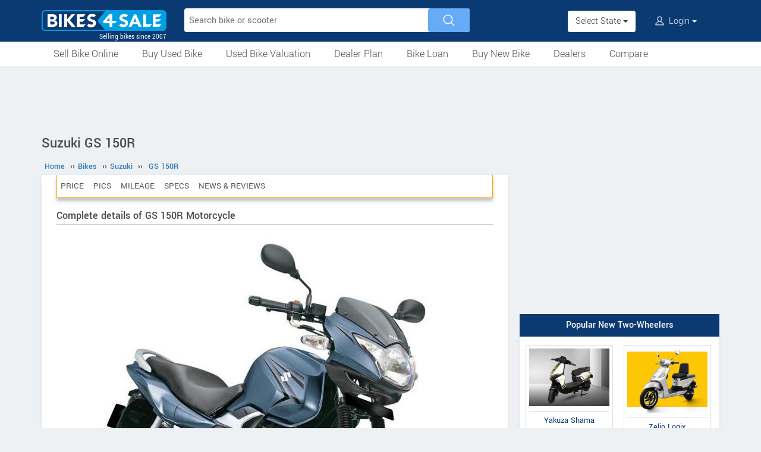

--- FILE ---
content_type: text/html; charset=UTF-8
request_url: https://www.bikes4sale.in/details/suzuki/gs-150r/
body_size: 11694
content:
<!DOCTYPE html>
<html lang="en" itemscope itemtype="https://schema.org/WebPage">
<head>
<meta charset="utf-8">
<link rel="shortcut icon" href="/favicon-192x192.png">
<meta name="viewport" content="width=device-width, initial-scale=1">
<link rel="manifest" href="/manifest.json">
<link rel="icon" type="image/png" sizes="192x192" href="/favicon-192x192.png">
<link rel="apple-touch-icon" sizes="57x57" href="/apple-icon-57x57.png">
<link rel="apple-touch-icon" sizes="60x60" href="/apple-icon-60x60.png">
<link rel="apple-touch-icon" sizes="72x72" href="/apple-icon-72x72.png">
<link rel="apple-touch-icon" sizes="76x76" href="/apple-icon-76x76.png">
<link rel="apple-touch-icon" sizes="114x114" href="/apple-icon-114x114.png">
<link rel="apple-touch-icon" sizes="120x120" href="/apple-icon-120x120.png">
<link rel="apple-touch-icon" sizes="144x144" href="/apple-icon-144x144.png">
<link rel="apple-touch-icon" sizes="152x152" href="/apple-icon-152x152.png">
<link rel="apple-touch-icon" sizes="180x180" href="/apple-icon-180x180.png">
<link rel="apple-touch-icon" sizes="192x192" href="/favicon-192x192.png">
<meta name="apple-mobile-web-app-capable" content="yes">
<meta name="apple-mobile-web-app-status-bar-style" content="black-translucent">
<meta name="apple-mobile-web-app-title" content="Bikes4Sale">
<meta name="application-name" content="Bikes4Sale">
<meta name="mobile-web-app-capable" content="yes">
<meta name="msapplication-TileColor" content="#0B3A72">
<meta name="msapplication-TileImage" content="/ms-icon-144x144.png">
<meta name="theme-color" content="#0B3A72">
<title>Suzuki GS 150R price, specs, mileage, colours, photos and reviews - Bikes4Sale</title>
<meta property="og:title" itemprop="name" content="Suzuki GS 150R price, specs, mileage, colours, photos and reviews" />
<meta property="og:site_name" content="Bikes4Sale" />
<meta name="description" property="og:description" itemprop="description" content="The only commuter bike available in India in the 150cc class mated with a 6-speed transmission. With more mass rather than the challengers, the GS 150R has the best in class stability in high speeds. The machine offers great fuel efficiency as well. The braking is superb on the other end. Built by reputed Japanese hand, Suzuki, the reliability of t" />
<meta name="keywords" content="Suzuki GS 150R" />
<link rel="canonical" href="https://www.bikes4sale.in/details/suzuki/gs-150r/" />
<meta property="og:url" content="https://www.bikes4sale.in/details/suzuki/gs-150r/" />
<meta property="og:image" content="https://www.bikes4sale.in/pictures/default/suzuki-gs-150r/suzuki-gs-150r-640.jpg" />
<link rel="stylesheet" type="text/css" href="/scripts/assets/bootstrap/3.3.7/css/bootstrap.min.css" />
<link rel="stylesheet" type="text/css" href="/style/t-56.css" />
<script type="text/javascript" src="/scripts/jquery-3.1.1.min.js"></script>
<script type="text/javascript" src="/scripts/b4s-v6.4.js"></script>
<script type="text/javascript" src="/scripts/4s-common-v6.4.js"></script>
<script type="text/javascript" src="/scripts/assets/bootstrap/3.3.7/js/bootstrap.min.js"></script>
<script type="text/javascript">
var g_sess_state = "";
</script>
<script async src="https://www.googletagmanager.com/gtag/js?id=G-YGBL2D2TM5"></script>
<script>
window.dataLayer=window.dataLayer || [];
function gtag(){dataLayer.push(arguments);}
gtag('js',new Date());
gtag('config','G-YGBL2D2TM5');
gtag('config','AW-1055345410');
</script>
<script>
!function(f,b,e,v,n,t,s)
{if(f.fbq)return;n=f.fbq=function(){n.callMethod?
n.callMethod.apply(n,arguments):n.queue.push(arguments)};
if(!f._fbq)f._fbq=n;n.push=n;n.loaded=!0;n.version='2.0';
n.queue=[];t=b.createElement(e);t.async=!0;
t.src=v;s=b.getElementsByTagName(e)[0];
s.parentNode.insertBefore(t,s)}(window,document,'script','https://connect.facebook.net/en_US/fbevents.js');
fbq('init','439957339057262');
fbq('track','PageView');
</script>
<noscript><img height="1" width="1" style="display:none" src="https://www.facebook.com/tr?id=439957339057262&ev=PageView&noscript=1" /></noscript>
</head>
<body>
<header>
<nav class="navbar navbar-default">
<div class="container">
<div class="navbar-header">
<div type="button" class="navbar-toggle collapsed" data-toggle="collapse" data-target="#bs-example-navbar-collapse-1" aria-expanded="false">
<img src="/style/images/icon-humberger-white.png" width="25" class="onshrink" alt="menu" />
<img src="/style/images/icon-humberger-white.png" width="25" class="normal" alt="menu" />
</div>
<a class="navbar-brand animated" href="/"><img src="/style/images/bikes4sale-420.png" alt="Bikes4Sale" /><span>Selling bikes since 2007</span></a>
<div class="state-login-mbl-grp">

<div class="for-mbl mbl-stateview">
<div class="dropdown">
<button class="btn dropdown-toggle" type="button" data-toggle="dropdown"><img src="/style/images/icon-location.png" alt="Select Location" />Select State <span class="caret"></span></button>
<ul class="dropdown-menu setStateMenu"></ul>
</div>
</div>
<div class="for-mbl mbl-loginview">
<div class="dropdown">

<button class="btn dropdown-toggle" type="button" data-toggle="dropdown"><img src="/style/images/icon-user.png" alt="Login" /> Login <span class="caret"></span></button>
<ul class="dropdown-menu">
<li><a href="/s.php">Login</a></li>
<li><a href="/signup.php">Sign Up</a></li>
</ul>
</div>
</div>
</div>
</div>
<div class="collapse navbar-collapse" id="bs-example-navbar-collapse-1">

<form class="navbar-form navbar-left for-pc" action="/search.php" method="get" id="autoSrchForm">
<div class="searchbar" id="srchBox">
<input type="text" class="srchBox-input" name="q" placeholder="Search bike or scooter" autocomplete="off" maxlength="100" />
<input type="submit" class="srchBtn" value="" />
</div>
<div id="optBox" style="display:none;"></div>
</form>
<ul class="nav navbar-nav mbl-accnt">
<li class="state for-pc"><div class="dropdown"><button class="btn dropdown-toggle" type="button" data-toggle="dropdown">Select State <span class="caret"></span></button><ul class="dropdown-menu setStateMenu"></ul></div></li><li class="user for-pc">
<div class="dropdown">

<button class="btn dropdown-toggle" type="button" data-toggle="dropdown"><img src="/style/images/icon-user.png" alt="Login" /> Login <span class="caret"></span></button>
<ul class="dropdown-menu">
<li><a href="/s.php">Login</a></li>
<li><a href="/signup.php">Sign Up</a></li>
</ul>
</div>
</li>
</ul>
<ul class="for-mbl mbl-list">
<div class="panel-group" id="accordion" role="tablist" aria-multiselectable="true">
<div class="panel panel-default"><a href="/used/sell/"><p>Sell Bike Online</p></a></div>
<div class="panel panel-default">
<div class="panel-heading" role="tab" id="heading6"><div class="panel-title"><a class="collapsed" data-toggle="collapse" data-parent="#accordion" href="#collapse6" aria-expanded="true" aria-controls="collapse6"><p>Buy Used Bike</p></a></div></div>
<div id="collapse6" class="panel-collapse collapse" role="tabpanel" aria-labelledby="heading6"><div class="panel-body"><ul>
<li><a href="/used/buy/"><p>All Used Bikes</p></a></li>
<li><a href="/used/superbikes.php"><p>Superbikes & Imported Bikes</p></a></li>
<li><a href="/used/repossessed.php"><p>Auction Bikes</p></a></li>
<li><a href="/used/buy/bicycle/"><p>Used Cycles</p></a></li>
</ul></div></div>
</div>
<div class="panel panel-default"><a href="/bike-prices.php"><p>Used Bike Valuation</p></a></div>
<div class="panel panel-default"><a href="/dealer-plan.php"><p>Used Bike Dealer Plan</p></a></div>
<div class="panel panel-default">
<div class="panel-heading" role="tab" id="heading7"><div class="panel-title"><a class="collapsed" data-toggle="collapse" data-parent="#accordion" href="#collapse7" aria-expanded="true" aria-controls="collapse7"><p>Bike Loan</p></a></div></div>
<div id="collapse7" class="panel-collapse collapse" role="tabpanel" aria-labelledby="heading7"><div class="panel-body"><ul>
<li><a href="/loan/?i=u"><p>Loan for Buying Used Bikes</p></a></li>
<li><a href="/loan/?i=n"><p>Loan for Buying New Bikes</p></a></li>
<li><a href="/loan/loan-against-two-wheeler.php"><p>Loan Against Bikes</p></a></li>
<li><a href="/emi-calculator.php"><p>EMI Calculator</p></a></li>
</ul></div></div>
</div>
<div class="panel panel-default">
<div class="panel-heading" role="tab" id="headingOne"><div class="panel-title"><a class="collapsed" data-toggle="collapse" data-parent="#accordion" href="#collapseOne" aria-expanded="true" aria-controls="collapseOne"><p>Buy New Bike</p></a></div></div>
<div id="collapseOne" class="panel-collapse collapse" role="tabpanel" aria-labelledby="headingOne"><div class="panel-body"><ul>
<li><a href="/new/motorcycles/"><p>Motorcycles</p></a></li>
<li><a href="/new/scooters/"><p>Scooters</p></a></li>
<li><a href="/new/atv/"><p>ATV</p></a></li>
<li><a href="/new/mopeds/"><p>Mopeds</p></a></li>
<li><a href="/new/electric/"><p>Electric</p></a></li>
</ul></div></div>
</div>
<div class="panel panel-default">
<div class="panel-heading" role="tab" id="headingTwo"><div class="panel-title"><a class="collapsed" data-toggle="collapse" data-parent="#accordion" href="#collapseTwo" aria-expanded="false" aria-controls="collapseTwo"><p>Dealers</p></a></div></div>
<div id="collapseTwo" class="panel-collapse collapse" role="tabpanel" aria-labelledby="headingTwo"><div class="panel-body"><ul>
<li><a href="/new-bike-showrooms/"><p>New Bike Dealers</p></a></li>
<li><a href="/used/dealers/"><p>Used Bike Dealers</p></a></li>
<li><a href="/rent-bike/"><p>Rent a Bike</p></a></li>
</ul></div></div>
</div>
<div class="panel panel-default"><a href="/compare/"><p>Compare</p></a></div>
<div class="panel panel-default"><a href="/tips-and-advices.php"><p>Tips</p></a></div>
</div>
</ul>
</div>
</div>
<div class="for-mbl mobile-header2">
<div class="container">
</div>
<div>
<div class="mbl-navline3">
<div class="container">
<div class="sml-nav-box"><a href="/used/sell/">Sell Bike</a></div>
<div class="sml-nav-box"><a href="/used/buy/">Buy Used Bike</a></div>
<div class="sml-nav-box"><a href="/bike-prices.php">Valuation</a></div>
<div class="sml-nav-box"><a href="/dealer-plan.php">Dealer Plan</a></div>
<div class="sml-nav-box"><a href="/new/">New Bikes</a></div>
<div class="sml-nav-box"><a href="/loan/">Loan</a></div>
</div>
</div>
</div>
</div>
</nav>
<div id="nav-line2">
<div class="container">
<div class="for-pc">
<nav class="nav">
<ul>
<li><a href="/used/sell/">Sell Bike Online</a></li>
<li>
<a href="/used/buy/">Buy Used Bike</a>
<ul class="nav-jusified submenu-4 center">
<li><a href="/used/buy/">All Used Bikes</a></li>
<li><a href="/used/superbikes.php">Superbikes</a></li>
<li><a href="/used/repossessed.php">Auction Bikes</a></li>
<li><a href="/used/buy/bicycle/">Used Cycles</a></li>
</ul>
</li>
<li><a href="/bike-prices.php">Used Bike Valuation</a></li>
<li><a href="/dealer-plan.php">Dealer Plan</a></li>
<li>
<a href="/loan/">Bike Loan</a>
<ul class="nav-jusified submenu-4 center">
<li><a href="/loan/?i=u">For Used Bike</a></li>
<li><a href="/loan/?i=n">For New Bike</a></li>
<li><a href="/loan/loan-against-two-wheeler.php">Loan Against Bike</a></li>
<li><a href="/emi-calculator.php">EMI Calculator</a></li>
</ul>
</li>
<li>
<a href="/new/">Buy New Bike</a>
<ul class="nav-jusified submenu-5 center">
<li><a href="/new/motorcycles/">Motorcycles </a></li>
<li><a href="/new/scooters/">Scooters</a></li>
<li><a href="/new/atv/">ATV</a></li>
<li><a href="/new/mopeds/">Mopeds</a></li>
<li><a href="/new/electric/">Electric</a></li>
</ul>
</li>
<li>
<a href="/dealers.php">Dealers</a>
<ul class="nav-jusified submenu-3 center">
<li><a href="/new-bike-showrooms/">New Bike Dealers</a></li>
<li><a href="/used/dealers/">Used Bike Dealers</a></li>
<li><a href="/rent-bike/">Rent a Bike</a></li>
</ul>
</li>
<li><a href="/compare/">Compare</a></li>
</ul>
</nav>
</div>
</div>
</div>
</header>

<script type="text/javascript">
initLocMenu();
</script>

<div id="bigb">
<center>
<script async src="https://pagead2.googlesyndication.com/pagead/js/adsbygoogle.js?client=ca-pub-2379055516974469" crossorigin="anonymous"></script>
<!-- B4S-970x90-1 -->
<ins class="adsbygoogle"
style="display:inline-block;width:970px;height:90px"
data-ad-client="ca-pub-2379055516974469"
data-ad-slot="5706507593"></ins>
<script>
(adsbygoogle = window.adsbygoogle || []).push({});
</script>
</center>
</div>
<a href="#" id="back-to-top"></a>

<div id="page" class="container">

      <div id="secondCol">
        <h1>Suzuki GS 150R</h1>
        
  <ul itemscope itemtype="https://schema.org/BreadcrumbList" class="schBreadList">
      <li itemprop="itemListElement" itemscope itemtype="https://schema.org/ListItem">
        <a itemprop="item" href="https://www.bikes4sale.in/"><span itemprop="name">Home</span></a>
        <meta itemprop="position" content="1" /> &#8250;&#8250;
      </li>
      <li itemprop="itemListElement" itemscope itemtype="https://schema.org/ListItem">
        <a itemprop="item" href="https://www.bikes4sale.in/details/"><span itemprop="name">Bikes</span></a>
        <meta itemprop="position" content="2" /> &#8250;&#8250;
      </li>
      <li itemprop="itemListElement" itemscope itemtype="https://schema.org/ListItem">
        <a itemprop="item" href="https://www.bikes4sale.in/details/suzuki/"><span itemprop="name">Suzuki</span></a>
        <meta itemprop="position" content="3" /> &#8250;&#8250;
      </li>
      <li itemprop="itemListElement" itemscope itemtype="https://schema.org/ListItem">
        <a itemprop="item" href="https://www.bikes4sale.in/details/suzuki/gs-150r/"><span itemprop="name">GS 150R</span></a>
        <meta itemprop="position" content="4" />
      </li>
  </ul>
  
        <div class="content specCont specOview withSchBread" itemscope itemtype="https://schema.org/Product">
          <meta itemprop="name" content="Suzuki GS 150R" />
          <meta itemprop="sku" content="1000039597" />
          <div itemprop="brand" itemscope itemtype="https://schema.org/Brand">
            <meta itemprop="name" content="Suzuki">
            <meta itemprop="url" content="https://www.bikes4sale.in/details/suzuki/">
          </div>
          <div itemprop="manufacturer" itemscope itemtype="https://schema.org/Organization">
            <meta itemprop="name" content="Suzuki">
          </div>
          <meta itemprop="model" content="GS 150R" />
          <meta itemprop="color" content="Candy Max Orange/Pearl Nebular Black(EAJ), Pearl Nebular Black(YAY), Pearl Mirage White(YPA), Candy Dark Greenish Blue/Pearl Nebular Black(HVT)" />
          <nav id="getFixed" class="specMenu">
            <ul class="specMenuList"><li><a href="#price">Price</a></li><li><a href="#gallery">Pics</a></li><li><a href="#mileage">Mileage</a></li><li><a href="#specifications">Specs</a></li><li><a href="#newsreviews">News & Reviews</a></li>
            </ul>
          </nav>

          <script type="text/javascript">
          $(document).ready(function() {
          $(window).scroll(function() {
          $("#getFixed").css({
          "top": "-6px",
          "height": "39px",
          "width": $(".descBox").width()+"px",
          "margin-top": $(this).scrollTop() > 340 ? "6px" : "",
          "margin-bottom": $(this).scrollTop() > 340 ? "26px" : "",
          "position": $(this).scrollTop() > 340 ? "fixed" : "",
          "z-index": $(this).scrollTop() > 340 ? "1000" : "",
          "background-color": "#ffffff"
          });
          });
          $(".specMenu").find("a").click(function(e){
          var href = $(this).attr("href");
          var offsetTop = href === "#" ? 0 : $(href).offset().top - $(".specMenu").outerHeight() - 20;
          $("html, body").stop().animate({
          scrollTop: offsetTop
          }, 500);
          e.preventDefault();
          });
          });
          $(".specMenuList li").click(function(){
          $(".specMenuList li.active").removeClass("active");
          $(this).addClass("active");
          location.href=$(".specMenu li.active a").attr("href");
          });
          </script>

          <h2>Complete details of GS 150R Motorcycle</h2>
          <div class="descBox itemBox">
            <div class="desc itemOverview">
              <div class="itemLogo"><img src="/pictures/default/suzuki-gs-150r/suzuki-gs-150r-640.jpg" alt="Suzuki GS 150R" title="Suzuki GS 150R" itemprop="image"></div><p class="meta">Launched in India in 2008. GS 150R is not in production now. 
              </p>
              <p class="txtPic" itemprop="description">The only commuter bike available in India in the 150cc class mated with a 6-speed transmission. With more mass rather than the challengers, the GS 150R has the best in class stability in high speeds. The machine offers great fuel efficiency as well. The braking is superb on the other end. Built by reputed Japanese hand, Suzuki, the reliability of the bike is assured. Suzuki could have done a better business with the GS 150R if they had promoted the bike in the way that needed.</p>
              <div class="krt-clearboth"> </div>
              <div class="mdlsRateBox"><script type="text/javascript" src="/scripts/rating-v1.1.js"></script>
  <div id="ratingBox"><div class="rateHead">Rate Suzuki GS 150R:</div>
    <div _id="/details/suzuki/gs-150r/" class="ratings"><div class="ratings_stars ratings_vote"  _rating="1" title="Poor"></div><div class="ratings_stars ratings_vote"  _rating="2" title="Fair"></div><div class="ratings_stars ratings_vote"  _rating="3" title="Good"></div><div class="ratings_stars ratings_vote"  _rating="4" title="Very Good"></div><div class="ratings_stars ratings_half_vote"  _rating="5" title="Excellent"></div><div class="total_votes" itemprop="aggregateRating" itemscope itemtype="https://schema.org/AggregateRating"><span class="ratingValue"><span class="bold" itemprop="ratingValue">4.1</span>/5</span><span class="ratingCount"> (<span itemprop="ratingCount">34</span> votes)</span><span class="ratingThanks"></span></div>
    </div><!--ratings-->
  </div><!--ratingBox-->
  
                <div class="mdlsUserRev">
                  <a href="/compare/">Compare</a>
                  <br />
                  <a href="#commentsTmpDiv">Write a Review</a>
                </div>
              </div>
              
            </div>
          </div><center>
  <script async src="https://pagead2.googlesyndication.com/pagead/js/adsbygoogle.js?client=ca-pub-2379055516974469" crossorigin="anonymous"></script>
  <!-- B4S-336x280-1 -->
  <ins class="adsbygoogle"
  style="display:block;height:336px"
  data-ad-client="ca-pub-2379055516974469"
  data-ad-slot="8320573337"></ins>
  <script>
  (adsbygoogle = window.adsbygoogle || []).push({});
  </script>
  </center>
          <div class="descBox" id="price">
            <div class="head">Suzuki GS 150R Price <span class="milLnk"><b itemprop="offers" itemscope itemtype="https://schema.org/AggregateOffer">
                          <link itemprop="url" href="https://www.bikes4sale.in/details/suzuki/gs-150r/" />
                          <meta itemprop="offerCount" content="1" />
                          <span itemprop="priceCurrency" content="INR">Rs.</span>
                          <span itemprop="lowPrice" content="62800">62,800</span>
                          <span itemprop="highPrice" content="62800"></span><meta itemprop="availability" content="https://schema.org/Discontinued" /></b> [Ex-showroom, Chandigarh]</span></div>
            <div class="desc splBox"><p class="speRBox">Suzuki has stopped the production of its motorcycle GS 150R and hence the given price is not relevant.
              	If you want to check the price of second hand GS 150R, try our <a href="/bike-prices.php">Bike Valuation Tool</a>.
              </p>
              <p>The given price can change depending on the colour and other features like alloy wheels, disc brakes, accessories etc.</p>
              <table class="specNewTbl table" id="prTbl">
                <tr>
                  <th>State, City</th>
                  <th>Ex Showroom Price</th>
                  <th>On Road Price</th>
                </tr>
                  <tr>
                    <td>Chandigarh</td>
                    <td>Rs. 62,800</td>
                    <td>Rs. 65,056</td>
                  </tr>
                  <tr>
                    <td>Tripura, Agartala</td>
                    <td>Rs. 66,838</td>
                    <td>Rs. 71,912</td>
                  </tr>
                  <tr>
                    <td>Gujarat, Ahmedabad</td>
                    <td>Rs. 65,926</td>
                    <td>Rs. 71,360</td>
                  </tr>
                  <tr>
                    <td>Karnataka, Bangalore</td>
                    <td>Rs. 65,440</td>
                    <td>Rs. 75,878</td>
                  </tr>
                  <tr>
                    <td>Madhya Pradesh, Bhopal</td>
                    <td>Rs. 64,907</td>
                    <td>Rs. 71,357</td>
                  </tr>
                  <tr>
                    <td>Orissa, Bhubaneshwar</td>
                    <td>Rs. 66,467</td>
                    <td>Rs. 71,507</td>
                  </tr>
                  <tr>
                    <td>Tamil Nadu, Chennai</td>
                    <td>Rs. 66,470</td>
                    <td>Rs. 73,725</td>
                  </tr>
                  <tr>
                    <td>Utarakhand, Dehradun</td>
                    <td>Rs. 63,597</td>
                    <td>Rs. 66,525</td>
                  </tr>
                  <tr>
                    <td>Kerala, Ernakulam</td>
                    <td>Rs. 65,780</td>
                    <td>Rs. 71,386</td>
                  </tr>
                  <tr>
                    <td>Haryana, Gurgaon</td>
                    <td>Rs. 62,123</td>
                    <td>Rs. 66,264</td>
                  </tr>
              </table>
              <a href="/details/suzuki/gs-150r/price/" class="clsBtn">View price in other cities</a>
            </div>
          </div>
              <div class="descBox" id="gallery">
                <div class="head">Picture Gallery</div>
                <div class="krtGalry">
                  <div class="imgBox im1 imBig" _nim="im2"><img src="/pictures/default/suzuki-gs-150r/suzuki-gs-150r-pic-4.jpg" alt="Suzuki GS 150R Suzuki GS 150R in Pearl Candy Max Orange/Glass Sparkle Black color" itemprop="image" loading="lazy" decoding="async"><div>Suzuki GS 150R in Pearl Candy Max Orange/Glass Sparkle Black color.</div></div>
                  <div class="imgBox im2" _nim="im3"><img src="/pictures/default/suzuki-gs-150r/suzuki-gs-150r-pic-3.jpg" alt="Suzuki GS 150R Suzuki GS 150R in Pearl Mirage White Black color" itemprop="image" loading="lazy" decoding="async"><div>Suzuki GS 150R in Pearl Mirage White Black color.</div></div>
                  <div class="imgBox im3" _nim="im4"><img src="/pictures/default/suzuki-gs-150r/suzuki-gs-150r-pic-2.jpg" alt="Suzuki GS 150R Suzuki GS 150R in Glass Sparkle Black color" itemprop="image" loading="lazy" decoding="async"><div>Suzuki GS 150R in Glass Sparkle Black color.</div></div>
                  <div class="imgBox im4" _nim="im1"><img src="/pictures/default/suzuki-gs-150r/suzuki-gs-150r-pic-1.jpg" alt="Suzuki GS 150R Suzuki Hayate in Pearl Mirage White color" itemprop="image" loading="lazy" decoding="async"><div>Suzuki Hayate in Pearl Mirage White color</div></div>
                </div>
                <div class="clearboth krt-center"> </div>
              </div>
              
          <div class="descBox">
            <div class="head">Wallpapers</div>
            <div class="gallImgCont"><a href="/wp/636/suzuki-gs-150r-wallpapers/"><img src="/wp/wp-content/gallery/suzuki-gs-150r/bikes4salein-suzuki-gs150r-8.jpg" alt="Suzuki GS 150R" loading="lazy" decoding="async"></a></div>
            <div class="gallery-nav"><div class="arrow-r"><a href="/wp/636/suzuki-gs-150r-wallpapers/">View All Images &#9658;</a></div></div>
          </div>
              <div class="descBox usdBox">
                <div class="head">Buy used Suzuki GS 150R</div>
                <div class="desc">
                  <div class="usdLst">
                  <a href="/used/buy/suzuki-gs150r-in-bangalore/918347/" class="oud" rel="nofollow"><div class="cib"><img src="/photos-2/918/918347/suzuki-gs-150r-1768654891-200.jpg" alt="Suzuki GS 150R 2010 Model" loading="lazy" decoding="async"><span>GS 150R, 2010<br />Price: <b>Rs. 45,000</b></span></div></a><a href="/used/buy/suzuki-gs150r-in-mumbai/915770/" class="oud" rel="nofollow"><div class="cib"><img src="/photos-2/915/915770/suzuki-gs-150r-1768128119-200.jpg" alt="Suzuki GS 150R 2012 Model" loading="lazy" decoding="async"><span>GS 150R, 2012<br />Price: <b>Rs. 35,000</b></span></div></a><a href="/used/buy/suzuki-gs150r-in-mumbai/908864/" class="oud" rel="nofollow"><div class="cib"><img src="/photos-2/908/908864/suzuki-gs-150r-1766370930-200.jpg" alt="Suzuki GS 150R 2011 Model" loading="lazy" decoding="async"><span>GS 150R, 2011<br />Price: <b>Rs. 25,000</b></span></div></a><a href="/used/buy/suzuki-gs150r/" class="oud"><div class="cib"><span class="txtOnly">View all used Suzuki GS 150R listings</span></div></a>
                  </div>
                  <div class="lnkBox">
                    <span class="glyphicon glyphicon-hand-right"></span> <a href="/used/buy/suzuki-gs150r/">Buy used Suzuki GS 150R</a><div class="gap"> </div><span class="glyphicon glyphicon-hand-right"></span> <a href="/bike-prices.php?cp=Suzuki&ml=GS 150R" rel="nofollow">Check price of used Suzuki GS 150R</a>
                  </div>
                </div>
              </div>
            <div class="descBox">
              <div class="head">Features</div>
              <div class="desc txtPic">Digital speedometer with dual modes<br />
Sizziling smart body graphics<br />
New sporty crowl<br />
Led tail lamp & integrated rear turn signal<br />
New engine design with SJCS<br />
Over drive 6th gear</div>
            </div>
            <section id="cs-sec">
              <div class="descBox" id="rivals">
                <div class="head">Similar Motorcycles</div>
                <div class="cs-list-box"><div class="owl-carousel owl-theme slider-style1 mobile-width-resp">
          <div class="item cs-box">
          <div class="img-box">
          <a href="/details/yamaha/fz/fz-s-fi-v3/"><img src="/pictures/default/yamaha-fz-s-fi-v3/yamaha-fz-s-fi-v3-100x75.jpg" alt="Yamaha FZ-S FI V3" /></a>
          </div>
          <span class="item-name">Yamaha</span>
          <span class="price"><a href="/details/yamaha/fz/fz-s-fi-v3/">FZ-S FI V3</a></span>
          </div>
          <div class="item cs-box">
          <div class="img-box">
          <a href="/details/bajaj/pulsar/pulsar-150-classic/"><img src="/pictures/default/bajaj-pulsar-150-classic/bajaj-pulsar-150-classic-100x75.jpg" alt="Bajaj Pulsar 150 Classic" /></a>
          </div>
          <span class="item-name">Bajaj</span>
          <span class="price"><a href="/details/bajaj/pulsar/pulsar-150-classic/">Pulsar 150 Classic</a></span>
          </div>
          <div class="item cs-box">
          <div class="img-box">
          <a href="/details/bajaj/pulsar/pulsar-150-twin-disc/"><img src="/pictures/default/bajaj-pulsar-150-twin-disc/bajaj-pulsar-150-twin-disc-100x75.jpg" alt="Bajaj Pulsar 150 Twin Disc" /></a>
          </div>
          <span class="item-name">Bajaj</span>
          <span class="price"><a href="/details/bajaj/pulsar/pulsar-150-twin-disc/">Pulsar 150 Twin Disc</a></span>
          </div>
          <div class="item cs-box">
          <div class="img-box">
          <a href="/details/honda/cb-hornet/cb-hornet-160r-abs/"><img src="/pictures/default/honda-cb-hornet-160r-abs/honda-cb-hornet-160r-abs-100x75.jpg" alt="Honda CB Hornet 160R ABS" /></a>
          </div>
          <span class="item-name">Honda</span>
          <span class="price"><a href="/details/honda/cb-hornet/cb-hornet-160r-abs/">CB Hornet 160R ABS</a></span>
          </div>
          <div class="item cs-box">
          <div class="img-box">
          <a href="/details/yamaha/yzf-r15/yzf-r15-v3/"><img src="/pictures/default/yamaha-yzf-r15-v3/yamaha-yzf-r15-v3-100x75.jpg" alt="Yamaha YZF R15 V3" /></a>
          </div>
          <span class="item-name">Yamaha</span>
          <span class="price"><a href="/details/yamaha/yzf-r15/yzf-r15-v3/">YZF R15 V3</a></span>
          </div>
          <div class="item cs-box">
          <div class="img-box">
          <a href="/details/hero/cbz-xtreme/"><img src="/pictures/default/hero-cbz-xtreme/hero-cbz-xtreme-100x75.jpg" alt="Hero CBZ Xtreme" /></a>
          </div>
          <span class="item-name">Hero</span>
          <span class="price"><a href="/details/hero/cbz-xtreme/">CBZ Xtreme</a></span>
          </div></div></div>
              </div>
            </section>
            
          <div class="descBox">
            <div class="head">Colours</div>
            <div class="desc splBox"><p>Candy Max Orange/Pearl Nebular Black(EAJ), Pearl Nebular Black(YAY), Pearl Mirage White(YPA), Candy Dark Greenish Blue/Pearl Nebular Black(HVT)</p></div>
          </div>
          <div class="descBox" id="mileage">
            <div class="head">Mileage <a href="#commentsTmpDiv" class="milLnk">Share Your Mileage</a></div>
            <table class="table specNewTbl"><tr itemprop="additionalProperty" itemscope itemtype="https://schema.org/PropertyValue"><td itemprop="name">Mileage Under Standard Test Conditions</td><td><span itemprop="value">59</span> <span itemprop="unitText">km per litre</span></td></tr>
            </table>
          </div>
              <div class="descBox dlrSlidList">
                <div class="head"><a href="/new-bike-showrooms/dealer/suzuki/" target="_blank">Suzuki Dealers</a></div>
                <div class="cs-list-box">
                  <div class="owl-carousel owl-theme slider-style2 mobile-width-resp">
                    <div class="item cs-box"><span class="price specH3"><a href="/new-bike-showrooms/dealer/suzuki/meghalaya/shillong/19931/j-n-suzuki">J N SUZUKI</a></span><p>Adjacent to Indian Oil Petrol Pump, 
Block A, 
Mawblei Meghalaya</p><a href="/new-bike-showrooms/dealer/suzuki/meghalaya/shillong/19931/j-n-suzuki" class="contact blue-btn-sm">Contact Dealer</a></div><div class="item cs-box"><span class="price specH3"><a href="/new-bike-showrooms/dealer/suzuki/west-bengal/kalimpong/19898/vinayak-suzuki">VINAYAK SUZUKI</a></span><p>Vinayak Motorsports, 
9th mile, 
near dream theater, 
Mongbol Busty West Bengal</p><a href="/new-bike-showrooms/dealer/suzuki/west-bengal/kalimpong/19898/vinayak-suzuki" class="contact blue-btn-sm">Contact Dealer</a></div><div class="item cs-box"><span class="price specH3"><a href="/new-bike-showrooms/dealer/suzuki/himachal-pradesh/shimla/19895/goyal-motors">GOYAL MOTORS</a></span><p>Taradevi Himachal Pradesh</p><a href="/new-bike-showrooms/dealer/suzuki/himachal-pradesh/shimla/19895/goyal-motors" class="contact blue-btn-sm">Contact Dealer</a></div><div class="item cs-box"><span class="price specH3"><a href="/new-bike-showrooms/dealer/suzuki/jammu-kashmir/poonch/19611/singh-auto-work-shop">SINGH AUTO WORK SHOP</a></span><p>Near S K Bridge Jammu Kashmir</p><a href="/new-bike-showrooms/dealer/suzuki/jammu-kashmir/poonch/19611/singh-auto-work-shop" class="contact blue-btn-sm">Contact Dealer</a></div><div class="item cs-box"><span class="price specH3"><a href="/new-bike-showrooms/dealer/suzuki/bihar/patna/19566/impulse-suzuki">Impulse Suzuki <img src="/photos-dealer/195/19566/impulse-suzuki-1703652719-200.jpg" alt="Impulse Suzuki" loading="lazy" decoding="async"></a></span><p>90 Feet Road,
Near NH Bypass,
Bhaba Colony,
East Indira Nagar,
Kankarbagh Bihar</p><a href="/new-bike-showrooms/dealer/suzuki/bihar/patna/19566/impulse-suzuki" class="contact blue-btn-sm">Contact Dealer</a></div><div class="item cs-box"><span class="price specH3"><a href="/new-bike-showrooms/dealer/suzuki/karnataka/bangalore/19376/meghdooth-suzuki">MEGHDOOTH SUZUKI</a></span><p>HBR layout next to SBI bank, 
3st main road OPP to HP petrol bunk, Karnataka</p><a href="/new-bike-showrooms/dealer/suzuki/karnataka/bangalore/19376/meghdooth-suzuki" class="contact blue-btn-sm">Contact Dealer</a></div> <div class="item cs-box"><span class="price specH3">More Dealers</span><p>View all Suzuki Showrooms</p><a href="/new-bike-showrooms/dealer/suzuki/" class="contact blue-btn-sm" target="_blank">View All Showrooms</a></div>
                  </div>
                </div>
              </div>
          <div class="descBox" id="specifications">
            <div class="head">Technical Specifications</div>
            <table class="table specNewTbl">
              <tr itemprop="additionalProperty" itemscope itemtype="https://schema.org/PropertyValue"><td itemprop="name">Vehicle Type</td><td itemprop="value">Motorcycle</td></tr><tr itemprop="additionalProperty" itemscope itemtype="https://schema.org/PropertyValue"><td itemprop="name">Fuel</td><td itemprop="value">Petrol</td></tr><tr itemprop="additionalProperty" itemscope itemtype="https://schema.org/PropertyValue"><td itemprop="name">Engine Displacement</td><td><span itemprop="value">149.50</span> <span itemprop="unitText">cc</span></td></tr><tr itemprop="additionalProperty" itemscope itemtype="https://schema.org/PropertyValue"><td itemprop="name">Engine Details</td><td itemprop="value">Air-cooled, 4-stroke, SOHC</td></tr><tr><td>Engine Starting</td><td>Kick & Electric Start</td></tr><tr itemprop="additionalProperty" itemscope itemtype="https://schema.org/PropertyValue"><td itemprop="name">Maximum Power</td><td itemprop="value">13.8bhp @ 8,500rpm</td></tr><tr itemprop="additionalProperty" itemscope itemtype="https://schema.org/PropertyValue"><td itemprop="name">Maximum Torque</td><td itemprop="value">13.4Nm @ 6,000rpm</td></tr><tr itemprop="additionalProperty" itemscope itemtype="https://schema.org/PropertyValue"><td itemprop="name">Transmission</td><td itemprop="value">6-speed (1-down, 5-up)</td></tr><tr><td>Gear Shift Pattern</td><td>1-down, 5-up</td></tr>
            </table>
              <table class="table specNewTbl"><tr><th colspan="2">Brakes</th></tr><tr itemprop="additionalProperty" itemscope itemtype="https://schema.org/PropertyValue"><td itemprop="name">Front Brake</td><td itemprop="value">Hydraulic single disc</td></tr><tr itemprop="additionalProperty" itemscope itemtype="https://schema.org/PropertyValue"><td itemprop="name">Rear Brake</td><td itemprop="value">Drum</td></tr>
              </table>
              <table class="table specNewTbl"><tr><th colspan="2">Chassis and Suspension</th></tr><tr><td>Front Suspension</td><td>Telescopic, Coil Spring, Oil Damped</td></tr><tr><td>Rear Suspension</td><td>Swingarm Type Coil Spring, Oil and Gas Damped</td></tr>
              </table>
              <table class="table specNewTbl"><tr><th colspan="2">Tyres</th></tr><tr><td>Front Tyre</td><td>2.75-18 42P</td></tr><tr><td>Rear Tyre</td><td>100/90-18 M/C 56P</td></tr>
              </table>
              <table class="table specNewTbl"><tr><th colspan="2">Dimensions</th></tr><tr itemprop="additionalProperty" itemscope itemtype="https://schema.org/PropertyValue"><td itemprop="name">Length</td><td><span itemprop="value">2095</span> <span itemprop="unitCode" content="MMT">mm</span></td></tr><tr><td>Width</td><td itemprop="width" itemscope itemtype="https://schema.org/QuantitativeValue"><span itemprop="value">785</span> <span itemprop="unitCode" content="MMT">mm</span></td></tr><tr><td>Height</td><td itemprop="height" itemscope itemtype="https://schema.org/QuantitativeValue"><span itemprop="value">1120</span> <span itemprop="unitCode" content="MMT">mm</span></td></tr><tr><td>Wheelbase</td><td>1335 mm</td></tr><tr><td>Weight</td><td itemprop="weight" itemscope itemtype="https://schema.org/QuantitativeValue"><span itemprop="value">149</span> <span itemprop="unitCode" content="KGM">kg</span></td></tr><tr><td>Ground Clearance</td><td>160 mm</td></tr><tr><td>Fuel Tank Capacity</td><td>15.5 litres</td></tr>
              </table>
          </div>
            <div class="descBox tdrBlog" id="newsreviews">
              <div class="head">Test drive reports, reviews and news</div><a href="/wp/550/suzuki-launches-all-new-gs150r/" target="_blank"><table class="b4stable usrItemLst"><tr><td><div class="thumbBox"></div></td><td>Suzuki GS 150R Review</td></tr></table></a>
            </div>
      <div id="userComments" class="commentsTmpDiv"><div class="head">User Reviews of GS 150R. <a href="#commentsTmpDiv">Write Your Review</a></div>
          <div class="comm-box" itemprop="review" itemscope itemtype="https://schema.org/UserReview">
          <div class="commBody" itemprop="reviewBody">Super baek</div>
          <div class="meta">By <span itemprop="author" itemscope itemtype="https://schema.org/Person"><span itemprop="name">Musa Panhali</span></span> on <meta itemprop="datePublished" content="2025-11-25" />25-11-2025</div>
          </div>
          <div class="comm-box" itemprop="review" itemscope itemtype="https://schema.org/UserReview">
          <div class="commBody" itemprop="reviewBody">Best bike</div>
          <div class="meta">By <span itemprop="author" itemscope itemtype="https://schema.org/Person"><span itemprop="name">Krushna</span></span> on <meta itemprop="datePublished" content="2025-09-05" />05-09-2025</div>
          </div>
          <div class="comm-box" itemprop="review" itemscope itemtype="https://schema.org/UserReview">
          <div class="commBody" itemprop="reviewBody">It's very convenient and family type vehicle, now you are launched gixr is only bachelor type</div>
          <div class="meta">By <span itemprop="author" itemscope itemtype="https://schema.org/Person"><span itemprop="name">Arvind</span></span> on <meta itemprop="datePublished" content="2020-08-17" />17-08-2020</div>
          </div>
          <div class="comm-box" itemprop="review" itemscope itemtype="https://schema.org/UserReview">
          <div class="commBody" itemprop="reviewBody">plz my name umesh form gulbarga  my number call me plzplzplz 6302317522 u number sand me</div>
          <div class="meta">By <span itemprop="author" itemscope itemtype="https://schema.org/Person"><span itemprop="name">Umesh</span></span> on <meta itemprop="datePublished" content="2020-03-08" />08-03-2020</div>
          </div>
          <div class="comm-box" itemprop="review" itemscope itemtype="https://schema.org/UserReview">
          <div class="commBody" itemprop="reviewBody">Want to buy this bike in exchange don't tvs ferrow</div>
          <div class="meta">By <span itemprop="author" itemscope itemtype="https://schema.org/Person"><span itemprop="name">Ajay Basak</span></span> on <meta itemprop="datePublished" content="2017-04-19" />19-04-2017</div>
          </div><div class="restComments">
          <div class="comm-box" itemprop="review" itemscope itemtype="https://schema.org/UserReview">
          <div class="commBody" itemprop="reviewBody">Great bike. Called commuter.  but 14 PS power is more then old Honda unicorn, Yamaha Fz, Fezer, sz-r, hero Achiver and equal to hunk.<br />
Mileage really impressive got 52 in city and about 58 at highway ride. Smooth up to 95 kph. Can go up to 55 in 2nd gear and 90 in just 3rd gear because of it's Overdrive transmission that used by Hayabusa only. But badly advertised. Nobody even Knows it's name</div>
          <div class="meta">By <span itemprop="author" itemscope itemtype="https://schema.org/Person"><span itemprop="name">Prateek</span></span> on <meta itemprop="datePublished" content="2015-10-30" />30-10-2015</div>
          </div>
          <div class="comm-box" itemprop="review" itemscope itemtype="https://schema.org/UserReview">
          <div class="commBody" itemprop="reviewBody">Bike OK but handle cutting handle supper</div>
          <div class="meta">By <span itemprop="author" itemscope itemtype="https://schema.org/Person"><span itemprop="name">M. Srinivas</span></span> on <meta itemprop="datePublished" content="2014-12-02" />02-12-2014</div>
          </div></div>
      </div><div class="restCommBox"><input type="button" value="Show All 7 Reviews" onClick="showRestComments();"/></div>
    <div id="commentsTmpDiv" class="commentsTmpDiv">
      <form name="commAddForm" class="commAddForm" method="post" action="/comments-add.php">
        <div class="head">Tell us why you love or hate GS 150R</div>
        <input type="hidden" name="comm_page" value="/details/suzuki/gs-150r/" />
        <input type="hidden" name="user_iid" value="9832" />
        <input type="hidden" name="comm_user_mail" id="comm_user_mail" value="guest@bikes4sale.in" />
        Name :<br><input type="text" name="comm_user_name" id="comm_user_name" class="comm_user_name" autocomplete="name" maxlength="60" /><br>Review :<br>
        <textarea name="comm_comments" id="comm_comments" class="comm_comments" maxlength="4000"></textarea><br>
        <div class="captche-box">
        <div id="captchaTD" class="captchaTD ">9832</div>
        <div class="captche-field "><span class="glyphicon glyphicon-arrow-right"></span><input type="tel" autocomplete="off" name="comm_answer" id="comm_answer" class="comm_answer"  placeholder="Enter the nos here" /></div>
        <div class="btnBoxx"><input class="clsBtn" type="submit" name="Submit" value="Submit Review" onclick="return checkCommTmpForm();" /></div>
        </div>
      </form>
    </div><br /><br />
        </div><!--End of content-->
      </div><!--End of secondCol--><div id="thirdCol">
<center>
<script async src="https://pagead2.googlesyndication.com/pagead/js/adsbygoogle.js?client=ca-pub-2379055516974469" crossorigin="anonymous"></script>
<!-- B4S-300x600 -->
<ins class="adsbygoogle"
style="display:block"
data-ad-client="ca-pub-2379055516974469"
data-ad-slot="8614129192"
data-ad-format="auto"
data-full-width-responsive="true"></ins>
<script>
(adsbygoogle = window.adsbygoogle || []).push({});
</script>
</center>
<div style="height:20px;"><!--gap--></div><center>
<div class="side-box">
<div class="head">Popular New Two-Wheelers</div>
<div class="content side-tabs-pics">
<a href="/details/yakuza/shama/shama/"><img src="/pictures/default/yakuza-shama/yakuza-shama-228.jpg" alt="Yakuza Shama" /><span>Yakuza Shama</span></a>
<a href="/details/zelio/logix/logix/"><img src="/pictures/default/zelio-logix/zelio-logix-228.jpg" alt="Zelio Logix" /><span>Zelio Logix</span></a>
<a href="/details/ktm/rc/rc-160/"><img src="/pictures/default/ktm-rc-160/ktm-rc-160-228.jpg" alt="KTM RC 160" /><span>KTM RC 160</span></a>
<a href="/details/bajaj/pulsar/pulsar-150-single-disc-ug/"><img src="/pictures/default/bajaj-pulsar-150-single-disc-ug/bajaj-pulsar-150-single-disc-ug-228.jpg" alt="Bajaj Pulsar 150 Single Disc UG" /><span>Bajaj Pulsar 150 Single Disc UG</span></a>
</div>
</div>
</center>

<div style="height:20px;"><!--gap--></div><center>
<div class="side-box">
<div class="head">Trending New Bikes!!!</div>
<div class="content side-box-slideshows">
<a href="/details/kawasaki/ninja/ninja-300-2026/"><img src="/pictures/default/kawasaki-ninja-300-2026/kawasaki-ninja-300-2026-228.jpg" alt="Kawasaki Ninja 300 2026" /><span>Kawasaki Ninja 300 2026</span></a>
<a href="/details/royal-enfield/classic/goan-classic-350-2026/"><img src="/pictures/default/royal-enfield-goan-classic-350-2026/royal-enfield-goan-classic-350-2026-228.jpg" alt="Royal Enfield Goan Classic 350 2026" /><span>Royal Enfield Goan Classic 350 2026</span></a>
<a href="/details/bajaj/pulsar/pulsar-150-twin-disc-ug/"><img src="/pictures/default/bajaj-pulsar-150-twin-disc-ug/bajaj-pulsar-150-twin-disc-ug-228.jpg" alt="Bajaj Pulsar 150 Twin Disc UG" /><span>Bajaj Pulsar 150 Twin Disc UG</span></a>
</div>
</div>
</center>
<div style="height:20px;"><!--gap--></div><center>
<div class="side-box" id="sideBoxPics2Box">
<div class="head"><a href="/new/electric/">New Electric Bikes & Scooters</a></div>
<div class="content side-tabs-pics">
<a href="/details/white-carbon/jazzy/jazzy/"><img src="/pictures/default/white-carbon-jazzy/white-carbon-jazzy-228.jpg" alt="White Carbon Jazzy" /><span>White Carbon Jazzy</span></a>
<a href="/details/ampere/magnus/magnus-g-max/"><img src="/pictures/default/ampere-magnus-g-max/ampere-magnus-g-max-228.jpg" alt="Ampere Magnus G Max" /><span>Ampere Magnus G Max</span></a>
<a href="/details/bajaj/chetak/chetak-c2501/"><img src="/pictures/default/bajaj-chetak-c2501/bajaj-chetak-c2501-228.jpg" alt="Bajaj Chetak C2501" /><span>Bajaj Chetak C2501</span></a>
<a href="/details/yobykes/yo-smart/yo-smart/"><img src="/pictures/default/yobykes-yo-smart/yobykes-yo-smart-228.jpg" alt="YObykes Yo Smart" /><span>YObykes Yo Smart</span></a>
<a href="/details/zelio/logix/logix-2026/"><img src="/pictures/default/zelio-logix-2026/zelio-logix-2026-228.jpg" alt="Zelio Logix 2026" /><span>Zelio Logix 2026</span></a>
<a href="/details/suzuki/e-access/e-access/"><img src="/pictures/default/suzuki-e-access/suzuki-e-access-228.jpg" alt="Suzuki e-Access" /><span>Suzuki e-Access</span></a>
</div>
</div>
</center>
<div style="height:20px;"><!--gap--></div>
<center>
<div class="side-box">
<div class="head">Low Interest Bike Loan</div>
<div class="content side-box-slideshows" style="padding:0;">
<a href="/loan/" style="border:none;padding:0 0 10px 0;"><img src="/pictures/static/two-wheeler-loan.jpeg" alt="Lowest Interest rate bike loan" style="max-width:100%" /><span>Get finance for buying a new or used bike</span></a>
</div>
</div>
</center>
<div style="height:20px;"><!--gap--></div><center>
<div class="side-box" id="side-box-Price">
<div class="content">
<a href="/bike-prices.php"><div class="head">Bikes4Sale Price Guide : Used Bike Valuation Tool</div></a>
<p><strong>Know the market value of your used bike</strong></p>
<div id="priceWidget">
<select id="priceWid_comp" onchange="setM('#priceWid_comp','#priceWid_modl','#priceWid_vern','#priceWid_year',null); priceWid_removeOth();"><option value="">Select Brand</option></select>
<select id="priceWid_modl" onchange="setV('#priceWid_comp','#priceWid_modl','#priceWid_vern','#priceWid_year',null); priceWid_removeOth();"><option value="">Select Model</option></select>
<select id="priceWid_vern" onchange="setVer('#priceWid_comp','#priceWid_modl','#priceWid_vern','#priceWid_year');" class="krt-hide"><option value="">Select Version</option></select>
<select id="priceWid_stat"><option value="">Select State</option></select>
<select id="priceWid_year"><option value="">Select Year</option></select>
<br>KMs Run <input id="priceWid_km" onkeyup="priceWid_showKMsFormat();" maxlength="6" type="tel"><span id="preiceWid_kmDisplayTxt"></span>
<br><br><input class="clsBtn" value="Check Price" onclick="preiceWid_advSrch();" type="button"><br>
</div>
</div>
</div>
</center>
<script type="text/javascript">
priceWid_Init();
</script>

<div style="height:20px;"><!--gap--></div><center>
<script async src="https://pagead2.googlesyndication.com/pagead/js/adsbygoogle.js?client=ca-pub-2379055516974469" crossorigin="anonymous"></script>
<!-- B4S-336x280-2 -->
<ins class="adsbygoogle"
style="display:block"
data-ad-client="ca-pub-2379055516974469"
data-ad-slot="6546527995"
data-ad-format="auto"
data-full-width-responsive="true"></ins>
<script>
(adsbygoogle = window.adsbygoogle || []).push({});
</script>
</center>
<div style="height:20px;"><!--gap--></div>
<center>
<div class="side-box actBoxSide">
<div class="head"><a href="/used/sell/">Sell Your Old Two-Wheeler</a></div>
<div class="content">
<p>Get the best price for your old bike. Sell your bike at the Largest Used Bike Market.</p>
<div class="preBen">
<div>Why Sell With Bikes4Sale?</div>
<ul>
<li>• Started in 2007 - First bike portal in India.</li>
<li>• More than 8 lakh bikes sold so far.</li>
<li>• Usual time to sell between 1 to 21 days.</li>
<li>• No commission on sale.</li>
<li>• Loan Assistance for Buyers.</li>
</ul>
<p><a href="/used/sell/" class="button">Sell Your Bike Now</a></p>
</div>
</div>
</div>
</center>
<div style="height:20px;"><!--gap--></div>

<a href="https://www.carz4sale.in/" rel="nofollow" target="_blank"><img src="/pictures/static/sell-car-online.png" alt="Sell Car Online" style="width:100%" /></a>
<div style="height:20px;"><!--gap--></div></div></div><footer>
<center>
<br /><a href="#" class="pwaInstallLink"><img src="/style/images/download-app-gb.png" alt="Install App" title="Install App" /></a>
</center>
<div class="pre-footer"><div class="footCont">
<div class="prefRow">
<div class="prefCol"><ul>
<li class="footer-title">Used Bikes</li>
<li><a href="/used/buy/bikes-in-bangalore/">Bangalore</a> | <a href="/used/buy/bikes-in-hyderabad/">Hyderabad</a></li>
<li><a href="/used/buy/bikes-in-mumbai/">Mumbai</a> | <a href="/used/buy/bikes-in-pune/">Pune</a></li>
<li><a href="/used/buy/bikes-in-chennai/">Chennai</a> | <a href="/used/buy/bikes-in-ernakulam/">Kochi</a></li>
<li><a href="/used/buy/bikes-in-delhi/">Delhi</a> | <a href="/used/buy/bikes-in-lucknow/">Lucknow</a></li>
<li><a href="/used/buy/bikes-in-ahmedabad/">Ahmedabad</a> | <a href="/used/buy/bikes-in-jaipur/">Jaipur</a></li>
<li><a href="/used/buy/bikes-in-kolkata/">Kolkata</a> | <a href="/used/buy/bicycle/">Used Cycles</a></li>
</ul></div>
<div class="prefCol"><ul>
<li class="footer-title">New Bikes</li>
<li><a href="/new/electric/">Electric Two-Wheelers</a></li>
<li><a href="/new/motorcycles/">Motorcycles</a></li>
<li><a href="/new/scooters/">Scooters</a></li>
<li><a href="/new/mopeds/">Mopeds</a></li>
<li><a href="/new/atv/">ATV</a></li>
<li><a href="/custom-motorcycle-builders/">Custom Bikes</a></li>
</ul></div>
<div class="prefCol"><ul>
<li class="footer-title">Services</li>
<li><a href="/loan/">Two-wheeler Finance</a></li>
<li><a href="/bike-prices.php">Bike Valuation</a></li>
<li><a href="/p.php">Bike Selling Plans</a></li>
<li><a href="/featured-listing.php?pid=foot">Featured Listing</a></li>
<li><a href="/dealer-plan.php">Used Bike Dealer Plan</a></li>
<li><a href="/sell-used-bicycles-online.php">Sell Used Cycle</a></li>
</ul></div>
<div class="prefCol"><ul>
<li class="footer-title">About</li>
<li><a href="/about-us.php">About Us</a> | <a href="/used/sell/bike-selling-app.php">Download App</a></li>
<li><a href="/help.php">Help</a> | <a href="/advertise_withus.php">Advertise</a></li>
<li><a href="/contact_us.php">Contact</a> | <a href="/wp/1198/feedbacks/">Feedback</a></li>
<li><a href="/refund-policy.php">Refund Policy</a></li>
<li><a href="/terms.php">T&C</a> | <a href="/privacypolicy.php">Privacy Policy</a></li>
<li><a href="/change-country.php">Change Country</a></li>
</ul></div>
</div>
</div></div>
<div class="post-footer">
<div class="followBox krtPdts"><ul>
<li><a href="https://www.carz4sale.in/" rel="nofollow"><img src="/style/images/carz4sale-420.png" alt="Carz4Sale" title="Carz4Sale" /></a></li>
<li><a href="/"><img src="/style/images/bikes4sale-420.png" alt="Bikes4Sale" title="Bikes4Sale" /></a></li>
</ul></div>
<div class="followBox"><ul>
<li><a href="https://www.facebook.com/Bikes4Sale/" target="_blank"> <img src="/style/images/icon-facebook.png" alt="Facebook" /> </a></li>
<li><a href="https://www.instagram.com/bikes4sale_official/" target="_blank"> <img src="/style/images/icon-instagram.png" alt="Instagram" /> </a></li>
</ul></div>
<div><p class="since">© Bikes4Sale - Selling bikes since 2007</p></div>
</div>
</footer>

<script type="text/javascript" src="/scripts/com-foot-v1.3.js"></script>

<script type="text/javascript" src="/scripts/assets/owl-carousel/2.2.1/owl.carousel.min.js"></script>
<script type="text/javascript">
owlCarousel_Init();
</script>
<script async src="https://pagead2.googlesyndication.com/pagead/js/adsbygoogle.js?client=ca-pub-2379055516974469" crossorigin="anonymous"></script>
</body></html>

--- FILE ---
content_type: text/html; charset=utf-8
request_url: https://www.google.com/recaptcha/api2/aframe
body_size: 184
content:
<!DOCTYPE HTML><html><head><meta http-equiv="content-type" content="text/html; charset=UTF-8"></head><body><script nonce="37KLqaLBHJprrAxd9QsJxQ">/** Anti-fraud and anti-abuse applications only. See google.com/recaptcha */ try{var clients={'sodar':'https://pagead2.googlesyndication.com/pagead/sodar?'};window.addEventListener("message",function(a){try{if(a.source===window.parent){var b=JSON.parse(a.data);var c=clients[b['id']];if(c){var d=document.createElement('img');d.src=c+b['params']+'&rc='+(localStorage.getItem("rc::a")?sessionStorage.getItem("rc::b"):"");window.document.body.appendChild(d);sessionStorage.setItem("rc::e",parseInt(sessionStorage.getItem("rc::e")||0)+1);localStorage.setItem("rc::h",'1769909838245');}}}catch(b){}});window.parent.postMessage("_grecaptcha_ready", "*");}catch(b){}</script></body></html>

--- FILE ---
content_type: application/javascript
request_url: https://www.bikes4sale.in/scripts/b4s-v6.4.js
body_size: 66137
content:
var iNameBig='Bike';
var arrModel={
'22Kymco':['iFlow','Like','X-Town','Other'],
'22Motors':['Flow','Other'],
'29 Motors':['Cafe Racer','T9','XBike','Kangaroo','Other'],
'4rge':['M2','Other'],
'A and A':['Sprint','Lighter','Other'],
'Aahana':['Powerhouse','Sports','Wolf Warrior','Square Light','Round Light','Eagle','AA-V8','Other'],
'Aarya':['Commander','Other'],
'AAW':['Atom','Proton','Neutron','Electron','Nucleus','Other'],
'AB Motoss':['Race','Rapid','Rays','Smart','Pride','ABM','Vaayu','F15','Other'],
'Abhika':['BAT','City','Dancer','Falcon','Fogo','Himalayan','J','Power','Racer','Roman','Shell','Smart','SUV','Tiger','Travel','Vespa','X','Wolf','Other'],
'ABZO':['Sigilo','VS01','Other'],
'Acer':['MUVI','CPX','TC','Other'],
'ADMS':['DB','TTX','Marvel','M3','Legend','E2G','E-Bullet','GTR','Mantra','Other'],
'Aeroride':['Aero','Astro','Bravo','E-Spark','YB2000','Other'],
'Aftek':['Elmo','Eone','Etwo','Knight Rider','Scorpion','Skipper','Royal Plus','Turbo','Zontes','Other'],
'Aggarwal E-Vehicles':['Alter','Other'],
'AgriVijay':['EV 2 Wheeler','Other'],
'Ahamani':['Swap','Other'],
'Air Voice India Communication':['Aspa','Champ','ERO','Shafira','Other'],
'Airier':['CRZ','Hathi','Jaunty','Solasta','Meraki','Other'],
'Alentar Electric':['XT 50','Other'],
'Alexa E Vehicle':['Dom','Pentro','Other'],
'AltiGreen':['E2W','Other'],
'Altux':['Muscular','Mooving','Abelia','Haughty','Gracia','Flurry','Astro','MX-Mini','OKG','Ovega','Omigo','OKT','Ova','Omax','ODrive','Other'],
'Ambika':['Moon','Easy','Move','Other'],
'Amity EV':['Scooter','Other'],
'Amo':['Brisk','Jaunty','Feisty','Inspirer','S-Pin','Other'],
'Ampere':['V48','Reo','Magnus','Zeal','Primus','Nexus','Other'],
'ANK':['65','Other'],
'Anuraj E Bike':['4000','5000','5500','7000','8000','10000','Other'],
'Aponyx':['GoGreenGo','Other'],
'Appke EV':['Archer','Big Boss','Boss','Gold','Hattrick','Power','Rockstar','Friends','Other'],
'Aprilia':['Caponord','Dorsoduro','Mana','MXV','RS','RS4','RSV4','RX','RXV','SR','SRV','SX','SXV','SXR','Shiver','Storm','Tuono','Tuareg','Other'],
'Arctic Fox':['Moon','Other'],
'Arrow EV':['Eagle','Vespar','Wolf','Other'],
'Arzoo':['Tesla','Marshal','Bolt','Other'],
'Ashwavega':['AV','Beast','Fidato','Phantom','Tuff Loader','Other'],
'Asis':['Classy','Helico','WX','Other'],
'Aslov':['Hyena','Other'],
'Ather':['S340','450','Rizta','Other'],
'Atomex':['A.1.0','A.2.0','A.2.5','Raavi','Other'],
'Atum':['Atum','Vader','Other'],
'Aurita':['Infinity','Model C','Other'],
'Auto Forest':['AF','Other'],
'Auto Rennen India':['On Road Segway','Off Road Segway','Other'],
'Autoline':['Espeed','Other'],
'Automaxx':['Electric Scooter','Other'],
'Autonix':['Bamboo','GO','Indy','Easy','City','Rambo','Voltic','Flexi','Leo','Safar','Volt','Other'],
'Autopal':['Nxt','Other'],
'Avan':['Xero','Trend','Other'],
'Avantura Choppers':['Rudra','Pravega','Other'],
'Aventose':['S','M','Other'],
'Avera':['Retrosa','Vincero','Other'],
'Avon':['Cyclelec','E-plus','E-magic','E-Mate','E-Bike','E-Lite','E-Star','E-Zap','E-Scoot','E-Trust','Other'],
'Baba Motors':['BM','Other'],
'Bahubali':['B10','B20','B30','E-Rickshaw','Loader','Other'],
'Bahuguna':['Electric Auto','Electric Garbage Collector','Electric Rickshaw','Electric Loader','Electric Multi Utility Vehicle','Other'],
'Bajaj':['Aspire','Avenger','Blade','Bravo','Boxer','BYK','Caliber','Chetak','Classic','CT 100','CT 110','CT 125','Cub','Discover','Dominar','Eliminator','Endura FX','Pulsar','Platina','Priya','KB','Kristal','Wave','Wind 125','Saffire','Spirit','Sunny','Sunny Spice','Sunny Zip','Super','Super FE','Stride','4SChampion','Fusion','Legend','M50','M80','Rave','RTZ 125','SX Enduro','V','XCD','150 Scooter','Freedom','Other'],
'Barrel Motors':['Veloc-e','Other'],
'BattRE':['BattMobile','Huge','LoEV','ROADEO','Montra','NewTron','KROSS','IoT','One','gps:ie','Storie','Other'],
'Being Human':['BH12','BH27','Other'],
'Benda':['Eagle','Fox','LFC','Venetor','Other'],
'Benelli':['302R','302S','502','BN','BX','TNT','TRE','TRK','Tornado','Imperiale','Leoncino','ZenZero','Caffenero','Macis','Pepe','Quattronove','RFS','Other'],
'Benling':['Icon','Falcon','Kriti','Aura','Believe','Other'],
'BEV':['PRO GT','GT Race Power','Sweety Pro','E Wish','E Touriest Wish','Other'],
'BGauss':['A2','B8','C12','D15','Max','OoWah','RUV','Other'],
'Bicycle':['Atlas','Bianchi','BSA','Corrado','Decathlon','EMotorad','Firefox','FitTrip','Fuji','Funkier','Giant','Hero','Hercules','Keysto','Kross','Look','Montra','Raleigh','Schnell','Suncross','Toronto','Trek','Ultrabikes','Other'],
'Big Dog':['K9','Other'],
'BikeArk':['Bae','Beast','Cruz','Daz','Exo','Jaz','Kid Boom','Orb','Yolo','Other'],
'bird':['es1','Cruiser','Other'],
'Birla':['Ambition','Spark','Quanto','Electro','E-Smart','XL','DMG','DMS','JF','V6','A 1-4','Other'],
'Blacksmith':['B2','B3','B4','B4 Plus','Other'],
'Blix':['Bravo','Breeze','Shakti','Skyler','Spark','Thunder','Victory','Volta','Thor','Other'],
'BMR':['Bliss','Brigadier','XL','Raptor','Signature','Sonic','HL','Other'],
'BMW':['CE','C 400','C 400 GT','C 650 GT','C 650 Sport','F 650 GS','F 700 GS','F 750 GS','F 800 GS Adventure','F 800 GS','F 800 GT','F 800 R','F 850','F 850 GS','F 900','G 310 Series','G 310 R','G 310 R BS6','G 310 RR','G 310 GS','G 310 GS BS6','G 310 GS - 40 Years GS Edition','G 650 GS','G 650 GS Sertao','HP2','HP4','HP4 RACE','K 1300 R','K 1300 S','K 1600 B','2022 K 1600 B','K 1600 GT','K 1600 GTL','2022 K 1600 GTL','K 1600 Grand America','M 1000 RR','M 1000','R Series','R 1200 GS','R 1200 GS Adventure','R 1200 R','R 1200 RS','R 1200 RT','R 1250 GS','R 1250 GS 40 Years GS Edition','R 1250 GS Adventure','R 1250 GS Adventure 40 Years GS Edition','R 1250 R','R 1250 RT','2022 R 1250 RT','R nineT','R nineT Racer','R nineT Scrambler','R nineT Pure','R nineT Urban GS','R 18','S 1000 R','S 1000 R 2021','S 1000 RR','S 1000 RR 2023','S 1000 XR','S 1000 XR 2021','R 12','S 1000 RR','S 1000 R 2025','F 450','Other'],
'BNC':['Challenger','Perfetto','Boss','Other'],
'Boom Motors':['Anav','Corbett','Retrofit Scooty','Other'],
'Bounce':['Infinity','Other'],
'Brazen':['F-Pro','Daze','Winner','Other'],
'Brightstar':['Electric Scooter','Other'],
'Brilltech':['Brill One','Other'],
'Brisk':['Origin','Other'],
'Brixton':['Cromwell','Crossfire','Other'],
'BSA':['Gold Star','Bond','Falcon','Thunderbolt','Other'],
'BSM E-Bikes':['Legend','Royal','Rider','Other'],
'BU4':['BU','Phoenix','Uron','Other'],
'buymyEV':['E3','E5','X5 Plus','Indibike','Other'],
'CAL-ON':['Elan','Elektra','Elacil','Ellod','Purecil','Velocil','Other'],
'Calamus':['One-25','One-75','Other'],
'Calliper EV':['Varsha','Inventor','Innovator','Creator','Bull','Green Explore','Other'],
'Canopus':['Aurora','Colette','Scarlett','Valeria','Other'],
'CarryWheels':['Buggy Stroller','Coco Balance Cycle','Defender','F1','Freedom','Xbot Hoverboard','Other'],
'CEEON INDIA':['KVR','KVRX','Mareno','Faxion','Trueno','Mysta','Other'],
'CFMoto':['250SR','300NK','450SR','650NK','650GT','650MT','CL-C','CL-X','CX','MT Series','NK Series','Papio','SC Series','SR Series','TR-G','Other'],
'CityLife EV':['Easy','eVolt','eSmart','Jolt','Other'],
'Cleveland Cyclewerks':['Ace','Misfit','Other'],
'Collarev':['Moon','Other'],
'Contino':['ETB','Other'],
'Coppernicus':['T3','Qubit','Other'],
'Corrit':['Hover','Transit','Other'],
'Cosbike':['Agile','Alfa','Bee','Electra','E-Smart','Fusion','Tesla','Winner','Other'],
'Crayon Motors':['Envy','Snow','Zeez','Zumba','Ringo','Other'],
'CRE Motors':['E-Lora','Other'],
'Creatara':['Vanguard','Other'],
'Cybor':['eScout','eWon','Ewon','Liberty','Mc','E-Shtyle','Other'],
'D-Lite':['Victory','Glory','Rozi','Grace','Simu','RX','Neo','Other'],
'Dacus':['Prime','Gold','Austra','Elite','BRD','Sky Hawk','Beko','Other'],
'DailyGoo':['Eline','Other'],
'Dande':['SE1 Princess','SE2 Madrid','S1 Cosimo','S2 Royal','K1 Smart','T1 Promise','Geeva','T5','Other'],
'DAO':['GT','Model 703','Vidyut','ZOR','Other'],
'Dark Fight':['CAT','Easy','Other'],
'Darwin':['D5','D7','D14','Other'],
'Darwyn':['Candy','Other'],
'DBL':['Coral','Dolphin','Lavender','Other'],
'DE':['X Bolt','Alpha','Green Loader','Other'],
'Deedav':['Toya','Toper','Mimi','Drish','Bijli','G20','Roadstar','Liberty','G7','Other'],
'Dejavu':['Dejavu','Max','Jin','Eagle','Cabana','Star','Apro','Grace','Croco','Cado','Moped','Other'],
'Delevery':['U1 Electric','U1','Taurus','Other'],
'Delta E-Bike':['Dodo','Other'],
'Deltic':['EZ','DRIXX','Dash','Star','Vista','Regal','Costa','Legion','ZGS','Trento','Other'],
'Deroz':['Vespa','Sniper','Lorem Scott','Bravo','Retro Man','Bolt','Other'],
'Detel':['DetelEV','Easy','Veeru','Other'],
'Devot':['Electric Motorcycle Prototype','Electric Motorcycle','Other'],
'DeXpress':['DeLite','eLite','Lite','Mettle','U2','Other'],
'Dhartrix':['V1','Other'],
'Diamond':['Mystic','Styler','Switch','Other'],
'Dion':['Delight','Mastro','Mystica','Asta','Augusta','Jule','Prime','Tron','V6','Other'],
'Dispatch':['Scooter','Other'],
'Divine Motors':['Scoot','Other'],
'Diwa':['Vgore','Rapido','Other'],
'DM Electric':['Speedking','Roadstar','Discovery','Galaxy','Roadking','Panther','Other'],
'DMW':['Earth','Earth Plus','Electra','Electra 20','Other'],
'Dot':['Victory','Other'],
'Ducati':['Desmo450','Desmosedici','DesertX','Diavel','Hypermotard','MH900e','Monster','Multistrada','Panigale','Scrambler','SportClassic','SportTouring','Streetfighter','Superbike','Superleggera','SuperSport','SuperSport S','SuperSport 950','XDiavel','Other'],
'Dynam':['Flash','Turbo','Gaze','Wings','Delta','Other'],
'Dynamo':['Rx','Lx','Alpha','Infinity','Lima','Smiley','X','VX','Flyer','Dual','Other'],
'E-Bike Bazaar':['Image','Pride','Other'],
'E-Man':['RS','ES','Other'],
'E-Next':['Jetta','Eco','Pro','Pegaz','Wing','Prime','Other'],
'e-OZ':['Vigor','Windy','Other'],
'E-Royce':['Spike','RS','e-BULL','e-Emperor','e-King','e-Queen','Sardar','Other'],
'E-Sprinto':['LS','BB','Sprinto','Amery','Rapo','Roamy','Other'],
'E-Vishwa':['Swinger','Astro','Pluto','Vesta','Super Ev','E Go','Other'],
'E-Went':['Maki','Marium','SSUP','Rabbitor','JV','Lightning','Other'],
'eAdicct':['EMT','Electric Wheelchair','Other'],
'Earth Energy':['Evolve','Kruze','Glyde','Glyde Plus','Glyde SX','Other'],
'Eastman':['E City Style','26','27.5','28','Other'],
'eBik':['Ebik','Other'],
'eBikeGo':['Muvi','Velocipedo','Other'],
'Ecowave':['Super','Green Harry','Other'],
'EDM Motors':['Tvara','Other'],
'eDrive':['e Prime','e Cross','e Smart','e Pride','Other'],
'EeVe':['Ahava','Atreo','Xeniaa','Your','Wind','4U','Tesoro','Forseti','Soul','Other'],
'eFai':['S1','S2','S3','Other'],
'Eflight':['Star','Gold','Super','Other'],
'Eider':['Adonis','CFMoto Big Boy','CFMoto JetMax','CFMoto 650NK','CFMoto Police','CFMoto Dave','Dronzer','Etania','Huddi','Leora','Ruddy','Stoic','Visrah','Zaara','Other'],
'EKO Tejas':['AXLE','Era','E-Dyroth','RECO','Prive','Evxtro','Rugd','Other'],
'EL-DEER':['600','Glider','Electric Wheel Chair','Other'],
'Electeca':['E-Deliver','Loader','Express','Base Eco','Eco Pro','Mile','One','Ranger','Easy','Style','X5','Other'],
'ElecTorq':['Baaz','Baaz Electric Scooter','Other'],
'Electric Bike':['A1 Sureja','Accura','Ace','Amez','Argentum','Aswini Motors','Atlas','BSA','City Byke','Crazy ebikes','Doon Scooter India','Eastman Industrial','Ebike India','Ecofast Motors','Eko Vehicles','Elektrik Bicycles','Emmel Vheelers','Ennes India','Euro electric','Ev Future','ezipp','Genxt Power','GO Green BOV','Green Electric','iBike','Kailash','Kaiser','Keve Bike','Lectrix','Lohia','Miracle','Morello Yamasaki','Nascent Motors','Oreva','Ozone motors','Petra','Phoenix Snider Power','Power Bike','RA Automobiles','RK motors','RMP','Rotory Electronics','Savvy Go','Shree Balaji Motors','Sinic Motors','Standard','Sushil Vidyuth Motors','Techno Bikes','Tejus Motors','Terra Motors','Ultra Motor','Vijaya Value Electric','VRLA','Walkman World','Xite','XS Bike','Yash','Youth Bikes','Other'],
'Electric One':['E1','Other'],
'ElectroEco':['Eco','Vespa','Skyhawk','Other'],
'Electron':['Pro','Other'],
'Elego':['Electric Scooter','1.2','2.0','3.0','Other'],
'Elektron':['m368','Uni m368','M5X','Other'],
'Elesco':['Classic','E-Roy','Broch','E-Torq','V','Other'],
'eLife':['Air','Natural','Other'],
'Elthor':['Bravo','Coral','H7','Elfa','Frigate','Other'],
'Elyx':['VSQR','Blazro','XLR8R','Vespa','Other'],
'Emeral':['Electric Bike Low Speed','Other'],
'Emflux':['One','Two','Two Plus','Other'],
'Emic':['EV','REN','XDAO','Other'],
'EMOBI':['AKX','Other'],
'Emote':['Surge','Other'],
'EMotorad':['Doodle','EMX','T-Rex','Karbon','Cosmos','Other'],
'Energy':['EV','Other'],
'Enigma':['Crink','GT-450','Ambier','Cafe Racer','N8','H1 Loader','Other'],
'Envee Wheels':['Pride','Pride Lite','Surprise','Bull','Other'],
'EnVERT':['EM18','Other'],
'Eox':['E1','E2','Electric Loader','OKO','OLO','OSO','Zuki','E4','E5','Other'],
'Epick Bikes':['Epick Bike','Other'],
'Ereganto':['Matrix','Wings','Hawk','Other'],
'Erik Buell Racing':['1190RS','1190RX','1190SX','AX','Other'],
'eRise':['e5','e7','eSpin','M3','V5','e9','e4','e1','Other'],
'Erisha':['Supido','Vigueur','Oheo','E-Bike','Other'],
'Erkey Motors':['Erkey','S93','Other'],
'Ermin':['Infini-T','Miles','Other'],
'Esavari':['Orbit','Other'],
'ESHIVA':['Super Bike','Other'],
'Essel Energy':['Get','GET1','GET7','Bolt','Wind','Serf','Other'],
'eTrio':['Ashva','iSwitch','Other'],
'Eureka':['Paris','Valencia','Barcelona','Spark','Thunder','Other'],
'Ev Minda':['Azura','Glizer','Racity','Other'],
'EV Parth':['Vega','Vajra','Other'],
'EV Sundak':['Elite','Keagle','Mars','Signature','Younger','Other'],
'EVeium':['Cosmo','Comet','Czar','Other'],
'Everve':['EF1','Other'],
'Evex':['Craze','E-Bike','E-Rickshaw','E-Loader','Grace','Hasten','Keo','Raptor','Sprint','Sniper','Blaze','Mania','Lighter','Vespa','Other'],
'EVNEXUS':['eZippy','eRangers','Classic','eJourney','eSquare','Royal','xSale','eGrand','ePleasure','eSmart','Igor','Skyrich','ZL3','WSP','947','E5','V6','Z6','eRoyal','H1','Racer','ePony','Other'],
'Evoke':['Urban','Other'],
'Evolet':['Dhanno','Pony','Polo','Derby','Hawk','Raptor','Warrior','Other'],
'Evor':['E Cargo','E Moped','Electric Loader EL 400','Delivery Electric Bicycle DEB 250','City Ride Electric Bicycle CREB 30','E Flat Bed Tricycle FBT 100','E Box Loader EBL 200','E Pedi Rickshaw EPR 30','Other'],
'Evoride':['EvoScoot','Other'],
'Evra':['EX','Luster','Heltor','Mine','Sparkle','Other'],
'Evtric':['Axis','Connect','Mighty','Ride','Rise','J10','Marina','Other'],
'Exa Mobility':['Exa Smart Scooter','Other'],
'Exalta':['Base','Folding','Fatty','Designer','Scooty','Zenx','Prestige','N-Prestige','E-Scooty','E-Cycle','Zeek','Other'],
'Exer':['V','G','C','Other'],
'EZYRIDE':['Opal','Sapphire','Emerald','Garnet','Jade','Pearl','Mantra','Pulse','Opal Plus','Other'],
'FAE Bikes':['Storm','Lite','Cargo','JMT','NYX','Xero','Geliose','Other'],
'FB Mondial':['Hipster','SMX','Sport Classic','Piega','Other'],
'FE Motors':['FE Tron','Other'],
'Felidae':['Euras','Maven','Other'],
'Felixia':['100 Low Speed','Other'],
'Ferranza':['Active','Windy','Bold','V.Pro','Chopper','Load King','Other'],
'Ferrato':['Disruptor','Other'],
'Fidato':['21','Easy Go','Easy Go Plus','Cutie','Future 2020','Loder','Skyhawk','Jugnu','Easy Go Pro','Other'],
'Fleeto':['Matrix Pro','Mini Fleet','Magnum','Wolf Warrior','Gypsy','Wolf','Other'],
'Flio':['Flio','Other'],
'Flycon':['Bright','Empire','Grave','HXT','T3','Grove','Other'],
'Flying Flea':['C6','S6','Other'],
'Flyrides':['Eric','Scout','Stork','Myna','CH','V','MX','Z','Other'],
'Four Fox':['Prime','Supreme','Maxx','Tarzan','S1','Other'],
'Franklin EV':['Nix','Neo','Power','Koro','Other'],
'Freedom Wheels':['FW630','Other'],
'Freego':['F3','F4','F4B','U3','U4','U4B','Other'],
'Fujiyama':['Spectra','Thunder','Vesper','Vespar','Ozone','Classic','Freedom','Other'],
'Future Garages':['ELK','Other'],
'G-Byke':['ActiGO','VesGO','BirdyGO','ReadyGO','SnazZGO','GB','Other'],
'Gaia':['Classic','Dynamic','GE','Legend','Spirit','Storm','Other'],
'Galvan':['Ira','Bits','Other'],
'Gapuchee':['Spy','Neo','Viper','Torque','Bull','Hunk','Dirt Bike','Motocross','Pocket Bike','R1','Hoverboard','UTV','Go Kart','Junior Fat','Road Bike','Prime Baby','Freedom Magwheel','MTB','Other'],
'Garuda':['Bolt','ZIP','Other'],
'Gaura Electric':['Warrior','Sniper','Partner','G5','G6','Other'],
'Gear Head Motors':['Model','Other'],
'Geekay':['Ecobike','Thoronos','Hashtag','Billion','Pegaz','Sturdy','Geometry','HotRod','Bounce','Slush','Smart Boy','Thunder','Zathura','Other'],
'Geliose':['Hope','Other'],
'Gemopai':['Astrid','Ryder','Miso','Other'],
'Gkon':['E-Scooty','Roadies','Battery Operated Scooter','Other'],
'Gleev':['Protos','Other'],
'Global Automobiles':['XPression','Rock','UFO 0150','Other'],
'Godawari':['Eblu','Other'],
'Goeen':['Chalo','Other'],
'Goenka':['Marathon','Other'],
'Goevgo':['G','GEG','NN','UB6','Hulk','Lime','Lyra','Razor','Zigmo','D','Other'],
'Gogoro':['Supersport','2 Series','Delight','CrossOver','Viva','GX','Other'],
'Good Luck':['iZitto','GLR-P','GLR-C','Other'],
'Gowel':['Gowel ZX','Gowel ER Plus','Gowel Eco','Gowel Dual','Gowel Moping','Other'],
'GoZero':['One','Mile','Skellig','Other'],
'GPS EV':['Bumblebee','Other'],
'Gravton':['Quanta','ARQ','QRX','Rapid','Other'],
'Green':['Invicta','Lithino','Loader','Sunny','Udaan','Vista','Other'],
'Green Shuttle':['E Apis','Other'],
'Green Tiger':['Flex','Fusion','Swap','Other'],
'Green Victor Motor':['Mayur','Harry','Glow','Garow','Other'],
'Greeno':['G1','G2','G3','King','Other'],
'Greenpower':['Star','Earth','Other'],
'Greenvolt Mobility':['Mantis','Other'],
'Greta':['Harper','Evespa','Glide','Other'],
'GRP':['11','Other'],
'GT Force':['GT','Soul','Flying','Prime Plus','Other'],
'Guda Electric':['Carry','E-wave','Spark','Egnyte','City','Other'],
'Gugu':['R-SUV','Other'],
'Harley Davidson':['BUELL','CVO','Dyna','MT500','Nightster','Pan America','Softail','Sportster','Street','Touring','Trike','VRSC','X','Other'],
'Harsil':['Aster','Arrow','Adventura','Celesta','Accell','Super Loader','Other'],
'Hashiko':['Green Power','SuperEco','Other'],
'Hayasa':['Ojas','IRA','Daksha','Nirbhar','Vijay','Other'],
'HCD':['NPS','Other'],
'Herald':['Legend','Rider','Royal','Lifter','Other'],
'Hero Cycles':['Lectro','Other'],
'Hero Electric':['Advanta','Atria','AE-29','AE-3','AE-47','AE-75','AE-8','Cruz','Cruz Lithium Ion','Dash','Eazy','Eddy','ESprint','Flash','Flash E2','Flash E5','Flash LA','Flash LI','Flash LX','Flash LX M01d','Flash LX M11a','Flash LX VRLA','Flash HX S12a','Hi-Moto','Maxi','Maxi Lithium Ion','NYX','NYX e2S','NYX E5','NYX ER','NYX HX Dual Battery','NYX Lithium Ion','NYX LX','Optima','Optima DX Lithium Ion','Optima DX','Optima e2S','Optima E5','Optima ER','Optima HS 500 ER','Optima HX Dual Battery','Optima HX','Optima LA','Optima LI','Optima LX Lithium','Optima LX VRLA','Optima Plus','Optima CX Single Battery','Optima CX Dual Battery','Photon','Photon 48V','Photon 72V','Photon HX','Photon LP','Velocity','Wave','Wave DX Extra Mile','Wave DX','Zion','Zion LX','Zippy','Other'],
'Hero Mopeds':['Hero Power','Hero Shakthi','Hero Smart','Hero Ezee SX','Hero Puch','Hero Winner','Hero Turbo','Hero Envoy','Hero Wheelie','Other'],
'Hero':['Achiever','Ambition','CBZ','CBZ Star','CBZ Xtreme','CD','Dash','Dare','Destini','Duet','Glamour','HF Dawn','HF Deluxe','HF 100','Hunk','Hunk 440','Hurikan','Hastur','HX250R','Ignitor','Impulse','Joy','Karizma','Leap','Maestro','Passion','Pleasure','RNT','Splendor','Sleek','Street','SimplECity','iON','Xtreme','XF3R','XPulse','Xoom','ZIR','Mavrick','Surge','Other'],
'Hiko Gams Energy':['Moon','War','Easy','Other'],
'Hind Motocorp':['evvio','Galaxy','Q Serise','Other'],
'Hindustan Power':['Nozzel','Alfa','Booster','Anthem','Vespro','Plenzer','Loader','Other'],
'Hiroshi':['Comet','Star','Pace','Glide','Mini','Other'],
'Honda':['Activa','ADV','Aviator','BeAT','CBR','CB Hornet','CB Twister','CB Trigger','CBF Stunner','CLIQ','CB190R','CB200','CB300F','CB300R','2022 CB300R','2023 CB300R','CB350','CB350RS','CB400','CB400N','CB500X','CB500','CB500F','CB600F','CB650F','CB650R','CB1000R','CD 110 Dream','CG','CRF','CTX','CX','CB150R StreetFire','CB150R ExMotion','Cub','Dio','Dream Neo','Dream Yuga','E-VO','Eterno','EV-Cub','Fury','Grazia','Gold Wing','Hness','Integra','Livo','Lead','Monkey','Navi','Neowing','PCX','Pridor','RC','Rebel','Shine','SP','SP 125','Scoopy','Transalp','Unicorn','VFR','VT 1300CX','XBlade','XR','XRE','MSX','MegaPro','Pop','Biz','NC','X-ADV','Ace','Elite','Forza','Vario','Vision','SH','NX','QC','WN7','Other'],
'Hop':['Leo','Lyf','Oxo','Other'],
'Hound Electric':['Kombai','Other'],
'Hoverboards India':['T6','T9','T10','T11','Hoverboard','Eco Electric Scooter','Smart Self Balancing Scooter','Electric Scooter Mini Robot','Dirt Bike','Other'],
'Hoverpro':['Drift360','X1','Mini Segway','H11','H9','H8','H7','H6','Other'],
'HRE-EV':['Dasher','Wingz','Feather','Other'],
'Hulikkal':['Avatar','Nile','Medley','Rambler','Sylph','Uneek','Fat E-Bike','Other'],
'Hunda EV':['Arik','E Trex','Sigma','Triton Ray','Archer','Electro Blaze','Blaza Alena','Stream','Other'],
'Huse':['Slick','Other'],
'Husqvarna':['Nuda','FC','FE','FS','TC','TE','Svartpilen','Vitpilen','Other'],
'Hyosung':['Aquila GV250','Aquila Pro 650','GD250N','GV650','GT650N','GT250R','GT250RC','GT650R','RT125D','ST7','Other'],
'Hyoto Motors':['SN','Other'],
'iCAR':['A350','Other'],
'Ideal Jawa':['Jawa','Yezdi','Other'],
'IDI Motors':['Optimus Prime','Bumble Bee','Other'],
'Ignitron Motocorp':['Cyborg','Other'],
'iGowise Mobility':['Beigo','Trigo','Other'],
'IME':['Rapid','Surge','Rider','Blade','i3','i5','m3','m5','Other'],
'Impala':['CellEra','Royal','Ziba','Other'],
'Imported':['Adly','AJS','Betamotor','Bimota','BSA','Buell','Cagiva','CCM','Ch Racing','Daelim','Derbi','Douglas','Gilera','Greeves','Hartford','Husaberg','Italjet','Jialing','Kinroad Rock','Kymco','Laverda','Lehman','Lifan','Malaguti','Matchless','MBK','Montesa','Morini','Moto Hispania','Moto Martin','MZ','Raewaco','Rieju','Sachs','Sanyang','Sherco','Sinnis','SYM','TGB','TM','Victory','Other'],
'ImpressEV':['i-Flow','i-Vibe','i-Wave','Other'],
'Inco':['Locomo','Other'],
'Indian':['Challenger','Chief','Chieftain','Chieftain Dark Horse','Chieftain Classic','Chieftain Limited','Chieftain Elite','FTR','Pursuit','Roadmaster','Scout','Springfield','Other'],
'INDOM':['Easy','Move','Moon','Other'],
'inGO':['Flee','Mini','Other'],
'Innolia Energy':['E-Bicycle','Other'],
'iScoot':['Scoot','Other'],
'iVOOMi':['City','City-1','S1','Jeet','JeetX','Eco','Other'],
'iZIP Autos':['Rider','Rock','Rave','Etox','Rhino','Cute','Glido','Other'],
'Janaasha':['Veeru','Other'],
'Jangid Motors':['Advance','Bullet','Deluxe','LDR','Other'],
'Jawa':['Jawa','Jawa BS6','Jawa 90th Anniversary Edition','Midnight Grey','Khakhee','forty two','Perak','350','660','Other'],
'Jayahe':['Move','E-Bullet','GT','NK','NP','Other'],
'Jeevaa':['Cute','Glare','Blaze','Other'],
'JGR Green Mobility':['Mark','Speedy','Nippy','Spider','Arax','Vespa','Ander','Craf','Faz','Other'],
'JH':['Alfa','Delta','Other'],
'Jindal Mobilitric':['R40','Other'],
'Jitendra':['JET','JMT','Klasoo','Yunik','Primo','Other'],
'Jiva':['Aurum','Sniper','Vista','Fusion','Trivo','Other'],
'Johar Energy':['Jet','Other'],
'Joy e-bike':['Gen Nxt Nanu','Advance','Acbelii','Rockefeller','Other'],
'Juthera Green':['Crazy','Mountain Pro','Active Pluse','Other'],
'Kabira Mobility':['Aetos','Hermes','Humsafar','Intercity','KM','KM 3000','KM 4000','Kollegio','Other'],
'Kabirdass':['K100LA','Other'],
'Kachbo Design':['Hornback','Other'],
'Karma':['KS','Other'],
'Kawasaki':['Ninja','Brute Force','Concours','ER','Estrella','Eliminator','KX','KLE','KLX','KLR','Versys','Vulcan','W175','W800','Z','Z250','Z650 ABS','Z650 BS6 2021','Z650 BS6 2022','2022 Z650RS','2022 Z650RS 50th Anniversary','Z800','Z900','Z900 ABS','Z900 2020','Z900 2022','Z900RS','2023 Z900RS','Z1000','Z1000 R Edition','Z1000SX','Other'],
'Kaya':['Power','V-Pro','Super','Other'],
'Keeway':['Agora','Ajax','ARN','Arsen','ATV','Blackster','City','Cityblade','Cruiser','Dorado','Dragon','Dream','Fact','Goccia','GTX','Hacker','Handy','Hurricane','Index','Joy','K300','Kee','K-Light','Logik','Matrix','Milan','Nova','Outlook','Owen','Partner','Pixel','RK iii','RK','RKS','RKF','RKR','RKV','RR','RY6','RY8','SR','Silverblade','Sixties','Speed','Strike','Superlight','Swan','Target','TX','TXM','V-Blade','V302C','Victoria','Vieste','Vivo','X-Light','Zahara','Other'],
'Ketron':['GT 90','GT 80','Other'],
'Keva':['GRX','Grace','Victory','Neo','Storm','Shera','Jaguar','Jet XR','Rosy','Other'],
'Kick EV':['Smassh','Stallion','Other'],
'Kimi Motors':['Electric Scooter','Other'],
'Kinetic Green':['Zing','Zoom','Kool','Flex','Zulu','E-Luna','Other'],
'Kinetic':['4S','Aquila','Blaze','Boss','Challenger','Comet','DX','Flyte','GF','Jupiter','K4','Kine','Kinetic Honda','King','King 100','Luna','Marvel','Nova','Pride','Stryker','Style','Shakti','V2','Velocity','Zing 80','Zoom','Other'],
'Kionic':['Udaan','Raptor','Classic','Other'],
'KOMAKI':['M5','MX','SE','X-One','X2','XGT','TN','FL Super Delux','Super Delux','Ranger','Venice','DT','LY','Flora','MG','Cat','X','XR','Other'],
'Krisaki':['Binser','Dico','Leona','Lion','Power','Strong','250','400','800','NX','Other'],
'KTM':['Duke','Adventure','Freeride','RC','RC8','SX','SX-F','EXC-F','Enduro','SMC','Other'],
'Kuber E-Bikes':['Juniper','Festiva','Vamos','Other'],
'Kubera':['Vega','Royal','Other'],
'Kuku':['Smarty','Lio','Aashee','Mercury','Other'],
'Kyoto':['Future','AW22SE','King','Other'],
'Kyte Energy':['Magnum','Stella','X1','Other'],
'Lambretta':['V-Special','Other'],
'Landi Lanzo':['Landi','Other'],
'LAPA':['Neoteric','Other'],
'Lebu':['Rock','Jumbo','Star','Hope','Hope Plus','Hope Delux','Loader','Strom','Shine','Other'],
'Lectrix':['LXS','SX','ECity','NDuro','Zyro','Other'],
'Lectro':['Clix','E-Zephyr','EHX20','Essentia','Glide','Kinza','Townmaster','F1','F2','F3','F6','H3','H5','C1','C3','C4','C5','C6','C7','C8','Other'],
'Li-Ions Elektrik':['Spock','Other'],
'Liger':['X','Other'],
'LightSpeed':['Bamboochi','Dryft','Fury','Glyd','Whizz','Rush','Other'],
'Limitless':['Spirit','Torque','Other'],
'Lithos':['ARDR','Concord','Other'],
'LML':['Adreno','CRD','Energy','Sensation','Moonshot','Orion','NV','NV Spl','NV 4S','Select','Select II','Select 4','Supremo','Star','Trendy','Beamer','Graptor','Freedom','Vespa','Vespa XE','Pulse','Other'],
'Log9 Materials':['Rapid','Bzinesslite','Other'],
'Lohia':['Oma','Fame','Other'],
'LoopsPro':['LP300','LP300 Electric Bicycle Ladies','Other'],
'Lords':['Bijli','Ignite','Zoom','Stylon','Prime','Other'],
'Lovenssa Motor':['Super','Other'],
'Lundafei':['Monkey','Little Turtle King','Battle Leopard','133S','Bicycle','Other'],
'M2GO':['Civitas','X1','Other'],
'Mac Auto':['Prime','Milan','Apollo','Neo','Bandhu','Other'],
'MAC':['Cube','Warrior','Kaizen','Spark R','Other'],
'Mach City':['iBike','Munich','Other'],
'Mach':['M5','Other'],
'Magron Novus':['HX','CX','Other'],
'Mahindra':['Centuro','Duro','Kine','Flyte','Gusto','Mojo','Pantero','Rodeo','Stallio','GenZe','Other'],
'Mankame':['Ep-1','Other'],
'Mantra':['E-Bike','Elektra','Legend','Marvel','Monarch','Rider','Royal','Vision','Other'],
'Mapsor':['M','Other'],
'Marlin Bikes':['Yeti','Thor','GT29 MTB','Other'],
'Maruthisan':['Prince','Beat','Elgo','Racer','MS','Dream','Other'],
'Mastiebikes':['Sigma','Uno','Other'],
'Matelco Superbikes':['Iris','Urbano','Hayai','Other'],
'Matter':['Motorbike','Aera','Other'],
'Maxim':['Blaze','Stream','Sprint','Fusion','Chopper','Supreme','Sigma','Loader King','Max Loader','Loader','Other'],
'Mazout':['Stride','Other'],
'MBP':['M502N','C1002V','Other'],
'MechTric EV':['Bonny','Eagle','Jupiter','Krish','Novel','Soniq','Spectra','Storm','Superb','Venus','Vibrant','Wasp','Other'],
'Meera':['Ezing','Felico','Greiti','Krespa','Other'],
'Megtron Mobilities':['Vigor','Grace','Spot','Beat','Other'],
'Meissa Reeve':['Prance','Scooch','Other'],
'Menza':['Lucat','Other'],
'Merico':['Eagle','Fashia','Evanka','Speedstar','Other'],
'Metro':['M6','T9','E8S','Thrill','Other'],
'Miracle-5':['E-Bike','Futura','Race','Loader','Other'],
'Miraki':['Grip','RubiQ','Copter','Other'],
'Misaki':['Bolt','Moon','Pace','Wind','Other'],
'MKB':['P Urja','B Fly','Rhino','Other'],
'Modified Bike':['Other'],
'Motion':['Breeze','Other'],
'Moto Guzzi':['Audace','California 1400 Custom','California 1400 Touring','Eldorado','Griso','MGX','Norge GT 8V','Stelvio 1200 NTX','V7','V7 II','V7 III','V85','V9','Other'],
'Moto Morini':['Corsaro','Granpasso','Rebello','Scrambler','X-Cape','Seiemmezzo','Other'],
'Motovolt':['Hum','Kivo','Ice','M7','URBN','MVS','Other'],
'Mozart':['Mars','MM Pro','MA','E-Scooter','E-Bike','Younger','Other'],
'Mudit Ridh':['Lyra','Zigmo','Razor','Rider','Neon','King','Rover','Xplorer','Impulser','Max','Saarthi','Smart','Loader','Other'],
'MV Agusta':['Brutale','Dragster','Rivale','F3','F4','Stradale','Turismo Veloce','RVS','Other'],
'mXmoto':['MX9','MX','M16','MG','Other'],
'Nahak':['Exito','Container','Veeta','P-14','Pari','Prince','Zippy','Garuda','Other'],
'Naks Automation':['Naks 90','Other'],
'Nappinnai':['Scotra','Other'],
'NDS Eco Motors':['Alfa','Lio','E2C','E2C-D','SQD','Other'],
'Neelam':['EMIC','E-Scooters','E9','Other'],
'Neo Prime':['Moon','Easy','War','Nice','Ashwa','Other'],
'NeoMotion':['NeoFly','NeoBolt','Other'],
'Newtron':['Z250','Z300','Z350','Z400','XE','Other'],
'Nexa Electric':['AGM','Other'],
'Nexzu':['Aello','Dextro','Rompus','Roadlark','Bazinga','Other'],
'Nibe Motors':['Swing E-Scooter','Indian Army E-Cycle','Postman E-Cycle','Police E-Cycle','Lipo E-Cycle','Gents E-Cycle','Ladies E-Cycle','E-Passenger Auto Rickshaw','E-Loader','E-Garbage Loader','E-School Van','Foldable E-Cycle','E-Vegetable Van','E-Bus','S-Series','S1-Series','Other'],
'NiceDual':['Bulky','Smiley','Beauty','Glory','Other'],
'NIJ':['Accelero','Flion','QV60','Other'],
'Ninety One':['Meraki','Z','VX','RX','NX','XE','FX','Other'],
'Nisco Electra':['E-Scooter','E-Scooty','E-Star','E-Bike','Other'],
'NK E Bikes':['Ninja','Wolf','GTR','Hurricane','Spimri','Rapido','V6','Tourney','Classic','Other'],
'NorthStar EV':['Comet','Galaxy','Other'],
'Norton':['Atlas','Commando','Dominator','Manx','V4','Other'],
'NSW':['Windy','Warrior','Soldier','Other'],
'Numeros Motors':['Diplos','n-First','Other'],
'Nuze':['i1','i3','S1','S3','Other'],
'NXT Motors':['Renard','Other'],
'NXT':['Italia','E Ryder','E Flyer','Loader','Other'],
'NXTE':['Prince','Winner','Grace','Alfa','Energy','Evita','Glide','Zenith','Trike','Other'],
'Oben EV':['Rorr','Oben','Other'],
'ODO':['Fat Electric','MTB Electric','Normal Electric','Other'],
'Odysse':['Evoqis','Hawk','Racer','E2go','V2','Trot','Vader','Hyfy','Snap','Other'],
'Oita':['Scenic','Bluz','Crypto','Slayer','Phantom','ZX','Loader','Other'],
'Okaya':['Classiq','Avioniq','Freedum','Faast','Motofaast','Other'],
'Okinawa':['Dual','Ridge','Raise','R30','Praise','i-Praise','Lite','Oki','Okhi','Cruiser','Other'],
'Okoyama':['Trench','Trigger','Truss','Other'],
'Ola':['S1','Diamondhead','Adventure','Cruiser','Roadster','Gig','Other'],
'Omaha EV':['Canary','Drake','Eagle','Skylark','Starling','Swallow','Other'],
'Om Paradise':['EKO','Other'],
'OMO':['Model E.0','Model 1.0','Model 1.7','Hampi','Manali','Ladakh','Panda','Other'],
'One Electric':['Kridn','KBike','Other'],
'One Moto':['Commuta','Electa','Byka','Other'],
'ONZO':['One','Green','Eco','Nitro','Spark','Kwik','Other'],
'OPG Mobility':['Defy','Other'],
'Opto Electric':['Brito','Classo','ARO','Classroom','Nova','Other'],
'Oreva':['Aarieyana','Adidev','Alish','Other'],
'Ormax':['Alpha','B5','B6','B7','BS7','Croma','Cycle Rikshaw Auto','DX','Garbage Van','LDR Closed Body','LDR','Ninja Auto','Ninja Plus Auto','School Van','Vegetable Van','ZX Plus','ZX','Other'],
'Orxa':['Mantis','Other'],
'OSM':['Zoro','Fiare','Mopido','Other'],
'Ostrich':['Classic Ex','Ecstacy 220ED','Other'],
'Ozotec':['Bheem','Gen2','Flio','Other'],
'Paarth Sarthi Automotive':['GT','Power','SUV','S Pro','V Pro','Other'],
'Pahal EV':['Easygo','Espa','Dugo','Daksh','Mahak','Sano','Other'],
'Palatino':['Angel','Sunshine','Princess','Spyker','Ryan','Other'],
'Paradise Electro Auto':['Foton','Classic Neo','Sporty','Other'],
'Parama E Mobility':['Cruze','Blaze','Other'],
'Parsuvi Motors':['Livi','Opia','Addi','Fox','V8','TSL','B','Shell','Other'],
'PATA Electric':['Sailor','Other'],
'PedalEase':['Bande Mountain Bike','Electric Bicycle E-Bike 250w','Other'],
'Pedaleze':['H2','C2','O2','Other'],
'Pegacorn':['Aurora','Centauri','Crystal','Scorpion','Envirosafe','Other'],
'Peugeot':['Citystar','Django','Kisbee','Ludix','Jet','Metropolis','Satelis','Speedfight','Streetzone','Tweet','Vivacity','e-Vivacity','Vogue','Vox','Other'],
'Pi Beam':['M-03','E-03','Other'],
'Piaggio':['Fly','Liberty','One','Typhoon','Other'],
'Pinaaki':['Diamond','Emerald','Flexi','Go','Leader','Sarv Safari','Trandy','Platinum','Other'],
'Plaudit':['E Scooter','E Cycle','Other'],
'Poise':['NX','Grace','Zuink','Other'],
'Polaris':['Outlaw','Phoenix','Ranger','RZR','Scrambler','Sportsman','Trail Blazer','Trail Boss','Other'],
'Polarity':['E1K','E2K','E3K','S1K','S2K','S3K','Other'],
'Porwal Electric':['Enviro','CoolE','Other'],
'Power':['P Sport','Other'],
'Powerado':['Leistung','Archer','Cycloped','Other'],
'Powerhugs':['VX','ZX','Other'],
'Powerland':['ATV Tractor','Other'],
'Powertrons':['Crampo','Evelo','Other'],
'Prakriti':['Espa','Super','Neo','Defender','E-VPA','Other'],
'Prasinos':['Moon','Easy','Other'],
'Prevail Electric':['Finesse','Elite','Wolfury','Other'],
'Prosspa':['Platina','Pro','Saffire','Other'],
'PS':['Power','Magic','Other'],
'Pure EV':['Egnite','ecoDryft','ETrance','epluto','ETron','ETryst','Other'],
'QJ Motor':['SRC','SRK','SRV','Other'],
'Quantum':['Plasma','Elektron','Milan','Bziness','Other'],
'R2H Motors':['eRideLite','Other'],
'Raft Motors':['Indus','Teesta','Nubra','Magnetic','Warrior','Zanskar','Jispa','Indrajeet','Other'],
'Raftaar':['Electrica','Bumblebee','Galaxy','Cruzer','Lima','Wispa','Other'],
'RapidX':['Delivery Boy','Normal Use','Other'],
'Raptee Motors':['Mark 1','Mark 2','T30','Other'],
'Raymotoss':['Rayo','Rider','Other'],
'RBS eVA':['A1-4','Legend','Rider','Marvel','Rio','Royal','Auram','JF','KN','RBS250 Loader','V6','V-Power','Other'],
'RD Bikes':['F1','F2','F3','F4','NW','NC','NM','Encore','Beam','Other'],
'Reddy Go':['RG','Voltic','Go','Easy','Other'],
'RedMoto Xev':['R1X','R3X','R5X','Other'],
'Redtrinity':['Redender','Other'],
'Regal Raptor':['Bobber','Cruiser','Daytona','Spyder','SPT','Chopper','Raptors Police Legacy','Cafe Racer','Classic','Plider','DY','Max','XSUV','SPN','Shark','Proton','Other'],
'Remark':['Aten','Hip Hop','Hi Energy','Electiva','Other'],
'Revamp Moto':['RM','Other'],
'Revolt':['RV 400','RV 300','RV1','RV BlazeX','Other'],
'RGR Automotive':['Bumblebee','Electrica','R9','Roadstar','Other'],
'Riky E-Bikes':['Alpha','M1-Hard Tail','M2-Hard Tail','M3-Hard Tail','Triple Suspension','Other'],
'Rith Auto':['EM','EV-FX','Racer','Igor','Crysta','Other'],
'River':['Indie','Other'],
'Rivot':['NX','Other'],
'Robust':['Mark','Other'],
'Rolux':['Speed','E Sports','Fatboy','Rangar','Voyager','Other'],
'Ronflant':['X1','Hawk','Robust','Kool','Classic','Brisk','Mantis','Nitro','Pierce','Other'],
'Roulik':['Inizio','Other'],
'Route':['E-Rush','E-Wiz','e-fly','E-Lite','R','Other'],
'Rowwet':['Eleq','Zepop','Vegatron','Trono','Rame','Other'],
'Royal Enfield':['Bullet','Classic','Continental GT','Despatch','FT','Himalayan','Hunter','Interceptor','Lightning 535','Meteor','Thunderbird','Vintage','Rumbler','Scram','Shotgun','Guerrilla','Bear','Other'],
'Royal EV':['E-Wish','K2','Maze','Vegas','Nebula','Gladiator','Chottu','Trango','Loader','Other'],
'Royal Touch':['Aurora','Legend','Prince T','Revival','Roar 4','Storm','Vista','Other'],
'Rugged':['G1','Other'],
'RunR':['HS','Other'],
'S-One Electrix':['Wind','Pace','Pro','Bolt','Appu','Other'],
'Saarthi':['Oza','Spark','Ashwa','Other'],
'Sampoorn':['Astir','Bidalah','Bvolt','Chitrkah','Harinah','Jelen','Kaplan','N107','Varkah','Xurt','Zeka','Paraday','E-Zess','Glory','Azzure','Archar','Crown','Royal','Legend','Other'],
'Sanvision Ventures':['SV','Other'],
'Save':['Sup-Li','Swag-e','Other'],
'Sayl':['MUV','T1','Other'],
'SBTEK':['CiTron','Other'],
'Seeka':['Vatsal','Smak','S-Flash','SM','SBolt','SSeagun','Sx150E','Sx300E','SYD','Stingray','Other'],
'Segway':['KickScooter','Ninebot','Other'],
'Semzy':['KaSa','Mini','Other'],
'SES':['Fly','Eagle','Tuff','Zoom','E-Rickshaw','Bold','Hobby','Nova','Formel','Eagle Plus','Tuff Plus','Eagle Quikk','Other'],
'Simple Energy':['One','Dot One','Other'],
'Sina Mobility':['Version-E','Other'],
'Skyride':['Pride','Other'],
'SM Geo':['Rider','Lovely','Magic','Whespa','Classy','Whespro','Active','Sport','Yami','Kalki','Kanaki','Tank','Sheldon','Trinity','E Loader','Sughosh','Kapali','Pinaak','Shesha','Vihasa','Kiraat','Other'],
'Smartron':['tbike','t.kick','Other'],
'Smartway':['Smart Alec','Other'],
'SN EV':['Falco','Eagle','Other'],
'SN Solar':['Bolt','Wave','Other'],
'Sokudo':['Acute','Select','Rapid','Plus','Dhansu','Other'],
'Solasta':['Romai','Other'],
'Soni':['Angel','Elektra','Bee Plus','EZ','City Ride','Other'],
'Spare Parts':['Air Filter','Glove','Handle Lever','Helmet','Horn','Indicator','Jacket','Knee Guard','Light','Mirror','Puncture Repair Kit','Riding Shoes','Saddle Bag','Shock Absorbers','Silencer','Tank Bag','Tyre','Wheel','Other'],
'Speego':['Appebetor','XPUMA','Buzz','E-Rickshaw','DLX E-Rickshaw','Morni DLX Steel Version 2.0 E-Rickshaw','CR Commercial Loader','Other'],
'Spero':['e30','e45','e60','e100','LoCo','LC','eu30','eu45','eu60','Other'],
'Srivaru Motors':['Alive','Prana','Other'],
'SR Motor':['Fat Cross Country eBike 1000 Watt','Fat Cruiser 500 Watt','Folding eBike 250 Watt','Forest Ranger Fat eBike Bafang Ultra 1000 Watt Mid Motor','Raptor Fat eBike Bafang Ultra 1000 Watt Mid Motor','Road eBike 250 Watt','SUR RON MX','SR8','Urban eBike 250 Watt 700c','Other'],
'SS Bikes':['Cosmos','Monero','Stellar','Phantom','Other'],
'Stark Future':['VARG','Other'],
'Stella':['SA1000','SA2000','BUZZ','Eron','Other'],
'Stilio':['F1','Other'],
'Strikeco':['Volt','Cresta','Sprint E','Verv','Electrn','Other'],
'Stripes Motors':['Dulcet','Wind','Phoenix','Other'],
'Strode':['Rover','Pod','Carbon','Griffin','Other'],
'Stryder':['Voltic','Other'],
'Sturdy Bikes':['Electric Fat Bike','Other'],
'Sujas Electricals':['Electric Bicycle','Electric Scooter','Other'],
'Super Eco':['T1','T3','T4','S1','S2','S25','SE1','SE2','SE3','Z Plus','Magnet','SE','Bheema','T1 FX','T1 Sport','T1 XL','S2 VX','Other'],
'Super Go':['Big Galaxy','Greno City','T3 Oscars','VSP','Ultra Lion','GT','T1 Blue Sky','Super Bharat','Black Electric','Jumbo Electric','Other'],
'Super Soco':['CPX','TC','CUx','F01','On-R','CU','TS','Other'],
'Supertech':['GT','Power','V-Pro','i5 Scooty','3 Wheel Scooty','Pilot','U-Pro','Tiger','S-Pro','Active','Zapster','Other'],
'Suzuki':['Access','Avenis','Bandit','Burgman','DR','Fiero','Gixxer','GS 150R','GSX R125','GSX R600','GSX R750','GSX R1000','GSX R1000R','GSX R1000Z','GSX 600F','GSX S750','GSX S750Z','GSX S1000','GSX S1000F','GSX','GZ','Hayabusa','Hayabusa GSX1300R','Hayabusa Z','Hayabusa 2021','Hayabusa 2023','Hayate','Heat','Inazuma','Intruder','Ind Suzuki AX100','KATANA','KingQuad','Lets','MAX','Ozark','RM','RMX','Samurai','Shaolin','Shogun','SlingShot','Swish','Supra','SV','TU','QuadSport','V-Strom','Zeus','VanVan','Boulevard','Satria','GD','Address','e-Access','e-Address','Other'],
'Svitch':['XE','CSR','Other'],
'SVM':['Prana','Other'],
'Swagtron':['EB-5','EB-6','EB-7','EB-8','K1 Kick Scooter','K2 Toddler 2-in-1','PRO SG3','ST045 Stunt/Freestyle Scooter','ST046 Stunt/Freestyle Scooter','ST047 Stunt/Freestyle Scooter','SwagBoard Twist Remix T881','SwagCycle Envy','Swagcycle Pro','Swagger 5 Elite','Swagger SG-1 Carbon','Swagger SG-2 Classic','T1 Pro','T6 Off-Road','Vibe T588','Swagger 5 Elite City Commuter','Swagger Pro SG3','Swagger SG-1','Swagcycle EB5 Pro Plus','EB-7 Elite Plus','SwagBoard NG-1','SwagBoard Twist T580','SwagSkate NG-3','T580 Warrior','Warrior XL Off-Road','Other'],
'Swiftronic':['Vega','Other'],
'SWM':['Superdual','RS','SM','Other'],
'Syncin':['EZY','Other'],
'Tara International':['DZ02E','Hari S56B','Bi-Cycle','Other'],
'Tarang':['E-Moped','E-Wheel Chair','Other'],
'Techinnovate':['Ambler','Other'],
'Techo Electra':['NEO','Emerge','Raptor','Saathi','Other'],
'Tejas':['Aero','Drift','E-Drive','EdgeX','Flash','Flex King','Franklin','Fusion','Ignite','Pulse','Quantum','Rew','Spark','Sprint','Vespa','Vibe','Vortex','Other'],
'Tes':['125','500','Prime','Dude','Max','Power','Other'],
'Tezlaa':['Alpha','Other'],
'Thukral':['E Gen','Other'],
'Thunderbolt':['EZ','Delux','Elektra','Bee Plus','Other'],
'Time4ev':['TEM','Other'],
'Tiranga':['Epic','Vyom','Vajra','Nandi','Other'],
'TMA':['Vispa','Snow','Cycle','Zeez','Envy','Vishpa','Eagle','ENV','JY','Queen','Other'],
'TNR':['Jetter','Turner','Zooba','Estyla','Licino','Other'],
'Tork':['T6X','Kratos','Other'],
'Toroid':['Maverick','eBike','Rudra','Other'],
'Toutche':['Heileo','Other'],
'Toxmo':['Rhino','Rock','Tox','KN3000-OA','318','KN','Run','Rahino','Rider','Other'],
'Transmobility':['ACE','Other'],
'Transysco':['LEVO','Other'],
'Triad':['C1','C3','E1','E1 Pro','E3','E3 Pro','E5','E5 Pro','E7','FTB','FTB Pro','FTB 27.5','M1','M2','M3','M4','M6','M7','X1','X2','X3','X4','Other'],
'Trinity Motors':['Amigo','Yaarii','Rafiki','Friend','Mitra','Sathi','Dost','Other'],
'Triple Power':['Winner','Next Generation','Other'],
'Triumph':['Daytona','Speed','Speed Triple','Speed Twin','Street Cup','Street Twin','Street Triple','Street Scrambler','Tiger','Rocket III','Thunderbird','America','Speedmaster','Scrambler','Thruxton','Bonneville','Sprint','Trophy','Trident','Tracker','Other'],
'TronX':['One','TRX','FTS','Other'],
'Trouve':['Electric Hyper-sports Superbike','H2','Other'],
'Trueno':['Trueno','Other'],
'Tucker':['ATR','BTX','City Ride','Tango','Tuck','Masti','E-Loader','E-Passenger','Electric Passenger Rickshaw','E Boat','Other'],
'Tunwal':['Alfa','Storm','Sport','Elektrika','Lithino-Li','Mini Lithino','Roma','T','TEM','TZ','E-Boat','Other'],
'Tusawada':['Blossom','Dangus','Glide','Velox','Raakit','Nebo','Other'],
'TVS':['Apache','Akula','Centra','Champ','Dazz','Draken','Fiero','Flame','Graphite','Jive','Jupiter','iQube','MAX','M1','NTORQ','Neo','Orbiter','Phoenix','Radeon','Raider','Rockz','Ronin','Scooty','Sport','Star','Spectra','Stryker','Super Champ','X','XL','Tormax','Victor','Wego','X21','Entorq','Creon','Zeppelin','50','RTR','RTX','Zest','Other'],
'TX9':['FT','Robo','Other'],
'Tylos':['Dove','Phoenix','Sparrow','Heron','Other'],
'Tyst':['Torque','Trigger','Other'],
'Uboard':['3 Wheel Drifter','Classic 6.5','Discovery','E-Cart Drifter','E-Kick','E-Skate','Eco 6.5','Evo Plus','Explorer A1','Explorer MINI','Explorer XL','Fatbike','Hybrid 6.5','Hybrid 8','Hybrid 10','Hybrid Electric Cycle','Spacebike','SUV Off-Roader','Other'],
'Ujaas':['eGo','eSpa','eZy','Other'],
'Ukava':['Storm','Royal','Wink','Rapid','Yava','Vega','Raya','Cargo','Other'],
'Ultraviolette':['F77','F99','Tesseract','Shockwave','X-47','Other'],
'UM':['Renegade','DSR','Duramax','Falcon','Fastwind','Flash','GP1','Hypersport','Max','Matrix','Nitrox','Powermax','Razor','Venus','Xtreet','Other'],
'Unik Motors':['Zip See','Other'],
'Uninor':['Magma','Signature','Tufan','Classic','Boss','Max','Galaxy','Other'],
'Unirox':['E-Rox','Other'],
'United Electric Company':['United Electrica','Other'],
'Urja':['E-Life','E-Zess','Rudra','Chetna','Other'],
'URV':['B6','Tempest','Volt','Atom','E-Fat Bike','E-Bot','Other'],
'Uton Energia':['fortyfive','Other'],
'Vaan':['Stelvio','Urbansport','Other'],
'Vahak':['Grazia','Vyom'],
'Vajram Electric':['Muvi','Velocipedo','Jumbo','Emperor'],
'Varcas':['Crony','Aman','Ruby','Other'],
'VDP':['Grace','Pythons','Yuvitron','Other'],
'VE':['250','E-Vespa','Glide','Harper','Other'],
'Ved Motors':['Rush','Cute','Laim','Liam','Scoopy','Namo','Other'],
'Veestaar':['Warrior','Sniper','Partner','Other'],
'Vegh':['L','S','Other'],
'Velev':['Vio','VEV 1','Other'],
'Venu Motors':['Thunder','Wenu','Other'],
'VERB':['Panther','Air','DMS','JF','A1-4','350','Other'],
'Verge':['TS','Other'],
'Vermeiren':['Dual Seat Electro Scooter','Electro Mobility Scooter','Indoor Electro Scooter','Outdoor Electro Scooter','Other'],
'Versatile':['Ve-45 Li - The Go-Getter Ride','Ve-55 Li - The Aspirer Ride','Ve-90 Li - The Cruiser Ride','S-15','Other'],
'Vespa':['Dual','Elegante','Elegante 125 BS6','Elegante 150','Elegante 150 BS6','Esclusivo','LX 125','LX 125 BS6','VX 125','125','Urban Club','GTS','946','946 RED','946 Emporio Armani','946 bunny','Notte','Primavera','S','SXL','Sprint','VXL','RED','Racing Sixties','Elettrica','Sei Giorni','ZX','Justin Bieber','946','Tech','Qala','Other'],
'Vibgyor':['Gallop','Hunter','Shark','Other'],
'Victory':['Bhim','Deluxe','Super Deluxe','Sumfonl','Vero','Ventura','Smart','Spark','Sporty','Star','Veero','Oza','Other'],
'Vida':['Dirt','V1','V2','VX2','VXZ','Ubex','Other'],
'Vier':['Model V4','Model V8','Model V9','Other'],
'Vigor':['VZ','VX','Cafe Racer','Other'],
'Vijnata':['Arka','Other'],
'Vike':['XMan','M3','V1','Q7','Gogo','Cargo Heavy Duty','Nispa','Queen','Rocket','Go Pro','Faster','Cargo','Other'],
'VinFast':['Klara','Other'],
'Vintage Bike':['Sooraj Diesel','Other'],
'Vintage Scooter':['Girnar Leo 150','Lambretta','Narmada 150 Prince','Suvega','Vijai Super','Falcon','Other'],
'Vioma':['Thunderbolt','Other'],
'Virtus Motors':['Alpha','Zeta','Other'],
'Visaiyon':['Prototype','Other'],
'VLF':['Mobster','Tennis','Other'],
'Volt E Byk':['Runner','Shine','Maxx','Ultra','Horizon','Titan','Jaguar','Electric 29T','Beast','Turbo Electric Fat Bike','Other'],
'Volt Motors':['Sprint','Sprint Plus','Lighter','Hasteen','Other'],
'Voltron':['VM','Other'],
'Vtech Automotors':['EeZi','Other'],
'Vtech Motors':['Battery Operated Scooter','Classic','DP-19','DP Leo','VS-05','RP-09','Leo','Raptor','Aquila','Load King','Other'],
'VTron':['GT','V-Pro','S-Pro','SUV','Power','Other'],
'WaltX':['Spark','Other'],
'Warivo':['Ace','Queen','Nexa','Smarty','Enduro','CRX','ZB','L1','L2','Nova','Edge','Neo','Other'],
'White Carbon':['O3','GT5','Jazzy','Other'],
'Wriddhish':['Zest','XX','Power','X Dual Power','Sense','XL','Electrica','Model','Other'],
'Wroley':['Posh','Platina','Mars'],
'Xidaa':['Alpha','Cutie','Legend','Monarch','Rider','Royal','X9','X','Other'],
'Xplore':['Trex','Mars'],
'XWheels':['X Series','Skyhawk','XFY','XLODR','XTRI','Other'],
'XXPlore':['Angle','Sunshine','Princess','Spyker','Ryan','Other'],
'YAAN':['Drive','Galaxy','Roadster','Other'],
'Yakuza':['Cyclone','Delta','Ericka','Firdaus','Neu','Phantom','Prial','Viraj','Sapphire','Sparrow','Amber','Aqaba','Atropass','Rubie','Unique','Utility','WE4','Nebula','Mountain','Parinda','Nova','Sophie','Shama','Other'],
'Yali Mobility':['Electric Three-wheeler','Other'],
'Yamaha':['Alba','Alpha','Crux','Enticer','Fazer','FZ','FZ1','Fascino','Gladiator','G5','Libero','MT','M-Slaz','NMAX','Rajdoot','Ray','RX','RD 350','SZ','SS125','Saluto','SR','Tricity','VMAX','XJR','XSR','XMAX','XV','XVS','YBR','YBX','YD 125','YZF R1','YZF R1M','YZF R1S','YZF R1SP','YZF R3','YZF R6','YZF R15','YZF R25','YZR M1','QBIX','Hyper Slaz','MOTOROiD','YS','YW','LEXi','Fino','Finn','Mio','XABRE','V-IXION','TMAX','Delight','Stryker','FJR','Bolt','Super Tenere','DT','TW','Aerox','R3','Lander','Tenere','XR','EC','R2','Other'],
'Yantra EV':['N-Able','Fast-Lane','Tornado','Diva','Comet','Other'],
'Yed Electric':['Angel','Galaxy','Mars','Zeus','ZL3','Other'],
'Yezdi':['Roadster','Scrambler','Adventure','Other'],
'YObykes':['YO drift','YO drift DX','YO Drift DX Plus','Yo Electron','YO Electron ER','YO Exl','YO EDGE','YO EDGE DX','YO Smart','YO Spark','YO Speed','YO Spin','YO Style','YO Teen','YO Trend','YO Trust','YO Tuff','YO Xplor','Other'],
'YOGO':['Smart','Trendy','Other'],
'Yougen':['Mach-I','Other'],
'Yugbike':['400','E-Rickshaw','E2G','Eco','LIP NMC CATL','M3','M7','Racer','Y-02','Lipo','2GO','Rudra','Other'],
'Yukie':['Yuvee','Shiga','Tarzan','Teaser','X6','TZ','Loader','Emo','Other'],
'Yulu':['DeX','Miracle','Wynn','Other'],
'ZADD':['Utility Mini','Other'],
'Zedpro':['Ki-Shan','Dash','Tezo','Other'],
'Zelio':['Eeva','Gracy','Speed','X Men','ZB-S','ZG-S','Legender','Logix','Mystery','Other'],
'Zelo':['Zoop','Knight','Zaeden','Other'],
'Zeno':['Emara','Other'],
'Zontes':['350R','350X','GK350','350T','Other'],
'ZookEV':['Jiffy eScooter','Cargo ebike','Other'],
'Other':[]
};
var arrVersion={
'22Kymco_iFlow':['iFlow','Other'],
'22Kymco_Like':['Like 200','Other'],
'22Kymco_X-Town':['X-Town 300i ABS','Other'],
'22Motors_Flow':['Flow','Other'],
'29 Motors_Cafe Racer':['Cafe Racer 10.4 AH LION','Cafe Racer 10 AH NMC','Cafe Racer 15 AH NMC','Other'],
'29 Motors_Kangaroo':['Kangaroo LTE','Other'],
'29 Motors_T9':['T9','T9 Pro Magwheel','Other'],
'29 Motors_XBike':['XBike LTE','XBike LION','XBike Pro','Other'],
'4rge_M2':['M2','M2T','Other'],
'A and A_Lighter':['Lighter','Other'],
'A and A_Sprint':['Sprint','Sprint Plus M2','Sprint Plus M1','Sprint Plus Plus','Other'],
'Aahana_AA-V8':['AA-V8','Other'],
'Aahana_Eagle':['Eagle','Eagle Plus','Other'],
'Aahana_Powerhouse':['Powerhouse Sports','Powerhouse Sports Plus','Powerhouse 3','Powerhouse 5','Other'],
'Aahana_Sports':['Sports Eco','Other'],
'Aahana_Wolf Warrior':['Wolf Warrior','Wolf Warrior 2','Other'],
'Aarya_Commander':['Commander','Other'],
'AAW_Atom':['Atom','Other'],
'AAW_Electron':['Electron','Other'],
'AAW_Neutron':['Neutron','Other'],
'AAW_Nucleus':['Nucleus','Other'],
'AAW_Proton':['Proton','Other'],
'AB Motoss_ABM':['ABM Boby','Other'],
'AB Motoss_F15':['F15','F15 Highspeed','Other'],
'AB Motoss_Pride':['Pride EV','Other'],
'AB Motoss_Race':['Race','Race Plus','Other'],
'AB Motoss_Rapid':['Rapid EV','Rapid Plus EV','Rapid Go','Other'],
'AB Motoss_Rays':['Rays EV','Rays Plus EV','Other'],
'AB Motoss_Smart':['Smart EV','Other'],
'AB Motoss_Vaayu':['Vaayu EV','Other'],
'Abhika_BAT':['BAT 48','BAT 48 RX','BAT 49','BAT 50','Other'],
'Abhika_City':['City Camel','Other'],
'Abhika_Dancer':['Dancer','Other'],
'Abhika_Falcon':['Falcon','Other'],
'Abhika_Fogo':['Fogo','Other'],
'Abhika_Himalayan':['Himalayan 1','Himalayan 2','Other'],
'Abhika_J':['J 10','Other'],
'Abhika_Power':['Power','Other'],
'Abhika_Racer':['Racer','Other'],
'Abhika_Roman':['Roman Sun','Other'],
'Abhika_Shell':['Shell 3','Other'],
'Abhika_Smart':['Smart','Other'],
'Abhika_SUV':['SUV','Other'],
'Abhika_Tiger':['Tiger','Other'],
'Abhika_Travel':['Travel','Other'],
'Abhika_Vespa':['Super Vespa','Other'],
'Abhika_Wolf':['Wolf','Other'],
'Abhika_X':['X MA','Other'],
'ABZO_Sigilo':['Sigilo','Other'],
'ABZO_VS01':['VS01','Other'],
'Acer_CPX':['CPX Pro','Other'],
'Acer_MUVI':['MUVI 125 5G','Other'],
'Acer_TC':['TC Max','Other'],
'ADMS_DB':['DB','Other'],
'ADMS_E-Bullet':['E-Bullet','Other'],
'ADMS_E2G':['E2G','Other'],
'ADMS_GTR':['GTR','Other'],
'ADMS_Legend':['Legend','Other'],
'ADMS_M3':['M3','Other'],
'ADMS_Mantra':['Mantra','Other'],
'ADMS_Marvel':['Marvel','Marvel Deluxe','Other'],
'ADMS_TTX':['TTX','Other'],
'Aeroride_Aero':['Aero','Other'],
'Aeroride_Astro':['Astro','Other'],
'Aeroride_Bravo':['Bravo','Bravo NM','Other'],
'Aeroride_E-Spark':['E-Spark','Other'],
'Aeroride_YB2000':['YB2000','Other'],
'Aftek_Elmo':['Elmo','Other'],
'Aftek_Eone':['Eone','Other'],
'Aftek_Etwo':['Etwo','Other'],
'Aftek_Knight Rider':['Knight Rider KR-170','Other'],
'Aftek_Royal Plus':['Royal Plus 110','Other'],
'Aftek_Scorpion':['Scorpion Z-200','Scorpion SR-170','Other'],
'Aftek_Skipper':['Skipper AF-125','Other'],
'Aftek_Turbo':['Turbo TR-170','Other'],
'Aftek_Zontes':['Zontes R250','Other'],
'Aggarwal E-Vehicles_Alter':['Alter 24V','Alter 26T','Other'],
'Ahamani_Swap':['Swap R 5.0','Swap S 4.0','Swap Trike','Swap Q-Bike','Other'],
'Air Voice India Communication_Aspa':['Aspa','Other'],
'Air Voice India Communication_Champ':['Champ','Other'],
'Air Voice India Communication_ERO':['ERO','Other'],
'Air Voice India Communication_Shafira':['Shafira','Other'],
'Airier_CRZ':['CRZ Pro','Other'],
'Airier_Hathi':['Hathi','X1 Hathi','Other'],
'Airier_Jaunty':['Jaunty Plus','Other'],
'Airier_Meraki':['Meraki','Other'],
'Airier_Solasta':['Solasta','Other'],
'Alexa E Vehicle_Dom':['Dom E Scooty','Other'],
'Alexa E Vehicle_Pentro':['Pentro E Scooty','Other'],
'Altux_Abelia':['Abelia','Other'],
'Altux_Astro':['Astro Plus','Other'],
'Altux_Flurry':['Flurry','Other'],
'Altux_Gracia':['Gracia','Other'],
'Altux_Haughty':['Haughty','Other'],
'Altux_Mooving':['Mooving','Other'],
'Altux_Muscular':['Muscular','Other'],
'Altux_MX-Mini':['MX-Mini','Other'],
'Altux_ODrive':['ODrive','Other'],
'Altux_OKG':['OKG','Other'],
'Altux_OKT':['OKT','Other'],
'Altux_Omax':['Omax','Other'],
'Altux_Omigo':['Omigo','Other'],
'Altux_Ova':['Ova','Other'],
'Altux_Ovega':['Ovega','Other'],
'Ambika_Easy':['Easy','Other'],
'Ambika_Moon':['Moon','Other'],
'Ambika_Move':['Move','Other'],
'Amity EV_Scooter':['Scooter','Other'],
'Amo_Brisk':['Brisk','Other'],
'Amo_Feisty':['Feisty','Other'],
'Amo_Inspirer':['Inspirer','Other'],
'Amo_Jaunty':['Jaunty','Jaunty Plus','Jaunty-PH','Jaunty Pro','Jaunty i Pro','Jaunty-3W','Jaunty S','Jaunty L','Other'],
'Amo_S-Pin':['S-Pin','Other'],
'Ampere_Magnus':['Magnus','Magnus 60','Magnus Pro','Magnus Ex','Magnus LT','Magnus Neo','Magnus Grand','Magnus G Max','Other'],
'Ampere_Nexus':['Nexus','Nexus ST','Nexus EX','Other'],
'Ampere_Primus':['Primus','Limited Edition RCB Themed Primus','Other'],
'Ampere_Reo':['Reo','Reo Li','Reo Elite','Reo Elite Li','Reo Plus Lead Acid','Reo Plus Lithium Ion','Reo Li Plus','Reo LA Plus','Reo 80','Other'],
'Ampere_V48':['V48','V48 Li','Other'],
'Ampere_Zeal':['Zeal','Zeal Ex','Other'],
'ANK_65':['65','65 G','65 R','Other'],
'Anuraj E Bike_10000':['10000 Plus','10000 Mini','Other'],
'Anuraj E Bike_4000':['4000 Goods','Other'],
'Anuraj E Bike_5000':['5000 Goods','5000 Mini','5000 Plus','Other'],
'Anuraj E Bike_5500':['5500','Other'],
'Anuraj E Bike_7000':['7000','7000 Plus','Other'],
'Anuraj E Bike_8000':['8000','8000 Goods','8000 Plus','8000 Mini','Other'],
'Aponyx_GoGreenGo':['GoGreenGo Italia','GoGreenGo Rider','GoGreenGo X One','GoGreenGo X Plus','GoGreenGo X Two','GoGreenGo Italia Plus','Other'],
'Appke EV_Archer':['Archer','Archer Plus','Other'],
'Appke EV_Big Boss':['Big Boss','Other'],
'Appke EV_Boss':['Boss','Other'],
'Appke EV_Friends':['Friends','Other'],
'Appke EV_Gold':['Gold','Other'],
'Appke EV_Hattrick':['Hattrick','Other'],
'Appke EV_Power':['Power','Other'],
'Appke EV_Rockstar':['Rockstar','Other'],
'Aprilia_Caponord':['Caponord 1200 ABS','Caponord 1200 ABS Travel','Other'],
'Aprilia_Dorsoduro':['Dorsoduro 1200 ABS','Dorsoduro 750','Dorsoduro 750 ABS','Dorsoduro 750 Factory','Dorsoduro 750 Factory ABS','Dorsoduro 900','Other'],
'Aprilia_Mana':['Mana 850 ABS','Mana 850 GT ABS','Other'],
'Aprilia_RS':['RS 50','RS 125','RS 150','RS GP','RS 457','RS 660','RS 660 2024','Other'],
'Aprilia_RS4':['RS4 50','RS4 125','RS4 125 Replica','Other'],
'Aprilia_RSV4':['RSV4 Factory APRC','RSV4 Factory APRC ABS','RSV4 R APRC','RSV4 R APRC ABS','RSV4 RF','RSV4 R-FW','RSV4 RR','RSV4 1100 Factory','RSV4 E5','RSV4 Factory E5','Other'],
'Aprilia_RX':['RX 50','RX 125','Other'],
'Aprilia_Shiver':['Shiver 750','Shiver 750 ABS','Shiver 750 GT ABS','Shiver 900','Other'],
'Aprilia_SR':['SR 125','SR 150','SR 150 Race','SR 150 Carbon','SR 160','SR 160 Std ABS','SR 160 Race ABS','SR 160 Carbon ABS','SR RST 125','SR RST 160','SR 125 hp.e','SR 175 hp.e','SR-GP Replica 175 hp-e','Other'],
'Aprilia_SRV':['SRV 850','SRV 850 ABS','Other'],
'Aprilia_Storm':['Storm 125','Other'],
'Aprilia_SX':['SX 50','SX 125','Other'],
'Aprilia_SXR':['SXR 125','SXR 160','Other'],
'Aprilia_Tuareg':['Tuareg 660','Other'],
'Aprilia_Tuono':['Tuono 125','Tuono 150','Tuono V4 R','Tuono V4 R APRC','Tuono V4 1100 Factory','Tuono V4 1100 RR','Tuono 660','Tuono 660 2024','Tuono V4 E5','Tuono V4 Factory E5','Tuono 457','Other'],
'Arrow EV_Eagle':['Eagle','Other'],
'Arrow EV_Vespar':['Vespar Round Light','Vespar Suqare Light','Other'],
'Arrow EV_Wolf':['Wolf','Other'],
'Arzoo_Bolt':['Bolt','Other'],
'Arzoo_Marshal':['Marshal','Other'],
'Arzoo_Tesla':['Tesla','Other'],
'Ashwavega_AV':['AV Classic','AV DLX','AV Super','AV Racer SX22','AV Super pro','Other'],
'Ashwavega_Beast':['Beast','Other'],
'Ashwavega_Fidato':['Fidato 21','Other'],
'Ashwavega_Phantom':['Phantom','Other'],
'Ashwavega_Tuff Loader':['Tuff Loader','Other'],
'Asis_Helico':['Helico','Other'],
'Asis_WX':['WX-001 Warrior','WX-551 Q2','WX-002 Soldier II','Other'],
'Aslov_Hyena':['Hyena M1 Basic','Hyena M1 Advance','Hyena M1 Pro','Hyena M1 Gold','Hyena M1 Plus','Hyena M1 Basic LFP','Hyena M1 Advance LFP','Other'],
'Ather_450':['450','450 Plus','450 Plus Gen 3','450X','450X Series 1','450X Gen 3','450S','450 Apex','450S 2025','450X 2025','450 Apex 2025','450S 3.7kWh','Other'],
'Ather_Rizta':['Rizta','Rizta S','Rizta Z','Rizta S 3.7kWh','Other'],
'Ather_S340':['S340','Other'],
'Atomex_Raavi':['Raavi 1.0','Raavi 2.0','Raavi Z000','Other'],
'Atum_Atum':['Atum 1.0','Other'],
'Atum_Vader':['Vader','Other'],
'Aurita_Infinity':['Infinity','Other'],
'Aurita_Model C':['Model C','Other'],
'Auto Forest_AF':['AF 39','AF 59','Other'],
'Autoline_Espeed':['Espeed 24','Espeed 26','Espeed 27.5','Other'],
'Automaxx_Electric Scooter':['Electric Scooter Double Light','Electric Scooter Square Light','Electric Scooter Single Light','Electric Scooter Round Light','Other'],
'Autonix_Bamboo':['Bamboo','Other'],
'Autonix_City':['City','Other'],
'Autonix_Easy':['Easy Foldable','Other'],
'Autonix_Flexi':['Flexi','Other'],
'Autonix_GO':['GO','GO 3X','GO Vision','Other'],
'Autonix_Indy':['Indy','Other'],
'Autonix_Leo':['Leo','Other'],
'Autonix_Rambo':['Rambo','Other'],
'Autonix_Safar':['Safar','Other'],
'Autonix_Volt':['Volt','Other'],
'Autonix_Voltic':['Voltic','Other'],
'Avan_Xero':['Xero','Xero Plus','Other'],
'Avan_Trend':['Trend E','Other'],
'Avantura Choppers_Pravega':['Pravega','Other'],
'Avantura Choppers_Rudra':['Rudra','Other'],
'Aventose_M':['M125','M150','Other'],
'Aventose_S':['S110','S125','S110 LFP','S110 ER','Other'],
'Avera_Retrosa':['Retrosa','Retrosa Delivery','Retrosa Lite','Retrosa Lite E','Other'],
'Avera_Vincero':['Vincero','Other'],
'Avon_Cyclelec':['Cyclelec Connect 2 Unisex Bike 26T 7 Speed','Cyclelec Connect 1 Bike 26T 7 Speed','Other'],
'Avon_E-Bike':['E-Bike','E-bike VX','Other'],
'Avon_E-Lite':['E-Lite Dx','Other'],
'Avon_E-Mate':['E-Mate 306 Lead Acid','E-Mate 306 Lithium Ion','Other'],
'Avon_E-Scoot':['E-Scoot 504','Other'],
'Avon_E-Star':['E-Star Dx','Other'],
'Avon_E-Trust':['E-Trust 900','Other'],
'Avon_E-Zap':['E-Zap Dx','Other'],
'Baba Motors_BM':['BM 1','BM 2','BM 3','BM 3 Plus','BM Pro','BM Pro Plus','Other'],
'Bahubali_B10':['B10','Other'],
'Bahubali_B20':['B20','Other'],
'Bahubali_B30':['B30','Other'],
'Bahubali_E-Rickshaw':['E-Rickshaw','Plus E-Rickshaw','Other'],
'Bahubali_Loader':['Loader','Other'],
'Bajaj_Avenger':['Avenger 180 DTS-i','Avenger 200 DTS-i','Avenger 220 DTS-i','Avenger Cruise 220','Avenger Cruise 220 BS6','Avenger Street 150','Avenger Street 160','Avenger Street 160 BS6','Avenger Street 180','Avenger Street 220','Avenger Street 220 BS6','Other'],
'Bajaj_Boxer':['Boxer','Boxer CT Deluxe','Boxer 150','Other'],
'Bajaj_Caliber':['Caliber','Caliber 115','Caliber Chroma','Other'],
'Bajaj_Chetak':['Chetak Electric','Chetak Urbane','Chetak Urbane Tecpac','Chetak Urbane Standard','Chetak Premium','Chetak Premium 2023 Edition','Chetak Premium Tecpac','Chetak Premium Standard','Chetak','Chetak 4S','Chetak Blue 2901 Tecpac','Chetak Blue 2901 Standard','Chetak 3201 Special Edition Standard','Chetak 3201 Special Edition Tecpac','Chetak Blue 3202 Tecpac','Chetak Blue 3202 Standard','Chetak 3501 Tecpac','Chetak 3501 Standard','Chetak 3502 Tecpac','Chetak 3502 Standard','Chetak 3503','Chetak 3001','Chetak C2501','Other'],
'Bajaj_CT 100':['CT 100','CT 100 ES','CT100 ES BS6','CT100 KS BS6','CT 100B','Other'],
'Bajaj_CT 110':['CT 110 KS','CT 110 ES','CT110 KS BS6','CT110 ES BS6','CT110X','Other'],
'Bajaj_CT 125':['CT 125X','CT125X Drum Brake','Other'],
'Bajaj_Discover':['Discover 100','Discover 100 DTS-Si','Discover 100T','Discover 100M','Discover 110','Discover 125','Discover DTSi 125','Discover 125 ST','Discover 125M','Discover 125T','Discover DTSi 135','Discover DTSi 150','Discover 150 F','Discover 150 S','Other'],
'Bajaj_Dominar':['Dominar 250','Dominar 250 2022','Dominar 400','Dominar 400 Disc','Dominar 400 ABS BS6','2021 Dominar 400','Dominar 250 2025','Dominar 400 2025','Other'],
'Bajaj_Freedom':['Freedom 125 NG04 Disc LED','Freedom 125 NG04 Drum LED','Freedom 125 NG04 Drum','Other'],
'Bajaj_KB':['KB 100','KB 100 RTZ','KB 125','KB 125 Prowler','Other'],
'Bajaj_M80':['M80','M80 4S','Other'],
'Bajaj_Platina':['Platina 100','Platina 100 ES','Platina 100 ES BS6','Platina 110','Platina 110 ABS','Platina 110 Electric Start Drum','Platina 110 Electric Start Disc','Platina 110 H-Gear','Platina 110 H-Gear BS6','Platina 125 DTS-Si','Platina ComforTec','Platina ComforTec 100 ES BS6','Platina ComforTec 100 KS BS6','Other'],
'Bajaj_Pulsar':['Pulsar 125','Pulsar 125 Neon Disc Single Seat','Pulsar 125 Carbon Fibre Disc Single Seat','Pulsar 125 Carbon Fibre Disc Split Seat','Pulsar 125 Neon','Pulsar 125 Neon BS6','Pulsar 125 Split Seat','Pulsar NS 125','Pulsar NS125 BS6','Pulsar NS125 2022','Pulsar AS 150','Pulsar AS 200','Pulsar 135LS','Pulsar 150','Pulsar 150 DTSi','Pulsar 150 BS6','Pulsar 150 Twin Disc','Pulsar 150 Twin Disc BS6','Pulsar 150 Round Headlight','Pulsar 150 NS','Pulsar 150 Classic','Pulsar 150 Neon','Pulsar 150 Neon BS6','Pulsar P150','Pulsar P150 Twin Disc Split Seat','Pulsar P150 Single Disc Single Seat','Pulsar N125','Pulsar N150','Pulsar N160','Pulsar N160 Dual Channel ABS','Pulsar N160 Single Channel ABS','Pulsar NS 160','Pulsar NS 160 BS6','Pulsar NS 160 2024','Pulsar 180','Pulsar 180 DTSi','Pulsar 180 Round Headlight','Pulsar 180F Neon','Pulsar 180F Neon BS6','Pulsar 200 DTSi','Pulsar 200 NS','Pulsar NS200','Pulsar NS 200 BS6','Pulsar 200 NS ABS','Pulsar NS 200 2024','Pulsar NS400','Pulsar NS400Z','Pulsar RS 200','Pulsar RS 200 BS6','Pulsar RS 200 ABS','Pulsar 200 SS','Pulsar 220 DTSFi','Pulsar 220 DTSi','Pulsar 220F','Pulsar 220F BS6','Pulsar 250','Pulsar F250','Pulsar F250 Dual Channel ABS','Pulsar N250','Pulsar N250 Dual Channel ABS','Pulsar N250 2024','Pulsar 400 CS','Pulsar 400 SS','Pulsar 150 2024','Pulsar N160 2024','Pulsar RS 200 2025','Pulsar NS125 2025','Pulsar NS400Z 2025','Pulsar N160 2025','Pulsar N160 Single Seat With USD','Pulsar 220F 2025','Pulsar 150 2026','Pulsar 150 Single Disc UG','Pulsar 150 Twin Disc UG','Pulsar 125 2026','Pulsar 125 Carbon Fibre Single Seat 2026','Pulsar 125 Carbon Fibre Split Seat 2026','Other'],
'Bajaj_V':['V15','V12','Other'],
'Bajaj_XCD':['XCD 125 DTS-Si','XCD 135 DTS-Si','Other'],
'Barrel Motors_Veloc-e':['Veloc-e','Other'],
'BattRE_BattMobile':['BattMobile','Other'],
'BattRE_gps:ie':['gps:ie','Other'],
'BattRE_Huge':['Huge','Other'],
'BattRE_IoT':['IoT','Other'],
'BattRE_KROSS':['KROSS','Other'],
'BattRE_LoEV':['LoEV','LoEV Plus','Other'],
'BattRE_Montra':['Montra','Other'],
'BattRE_NewTron':['NewTron','Other'],
'BattRE_One':['One','Other'],
'BattRE_ROADEO':['ROADEO','Other'],
'BattRE_Storie':['Storie','Storie EPIC','Other'],
'Benda_Eagle':['Eagle 125','Eagle 400','Other'],
'Benda_Fox':['Fox 125','Fox 300','Other'],
'Benda_LFC':['LFC 700','Other'],
'Benda_Venetor':['Venetor 125','Other'],
'Benelli_502':['502c','Other'],
'Benelli_BN':['BN 251','BN 302','BN 600 GT','BN 600 I','BN 600 R','Other'],
'Benelli_BX':['BX 250 Motard','Other'],
'Benelli_Caffenero':['Caffenero 125','Caffenero 150','Other'],
'Benelli_Imperiale':['Imperiale 400','Imperiale 400 BS6','Other'],
'Benelli_Leoncino':['Leoncino','Leoncino 250','Leoncino 500 BS6','Other'],
'Benelli_Macis':['Macis 125','Macis 150','Other'],
'Benelli_Pepe':['Pepe 50','Other'],
'Benelli_Quattronove':['QuattronoveX 50','Other'],
'Benelli_RFS':['RFS 150i','Other'],
'Benelli_TNT':['TNT 25','TNT 300','TNT 600 i','TNT 600 GT','TNT 899','TNT 1130','TNT 1130 R','Other'],
'Benelli_Tornado':['Tornado 302','Tornado Naked T 135','Other'],
'Benelli_TRE':['TRE 1130 K','TRE 1130 K Amazonas','Other'],
'Benelli_TRK':['TRK 251','TRK 502','TRK 502 BS6','TRK 502X','TRK 502 2025','TRK 502X 2025','Other'],
'Benelli_ZenZero':['ZenZero 350','Other'],
'Benling_Aura':['Aura','Aura Li','Other'],
'Benling_Believe':['Belive','Other'],
'Benling_Falcon':['Falcon','Falcon Lithium Ion','Other'],
'Benling_Icon':['Icon','Icon Lithium Ion','Other'],
'Benling_Kriti':['Kriti','Kriti Lithium Ion','Other'],
'BEV_GT Race Power':['GT Race Power LiPo4','GT Race Power LiPo4 Plus','GT Race Power VRLA','Other'],
'BEV_PRO GT':['PRO GT LiPo4','PRO GT LiPo4 Plus','PRO GT VRLA','Other'],
'BEV_Sweety Pro':['Sweety Pro LiPo4','Sweety Pro LiPo4 Plus','Sweety Pro VRLA','Other'],
'BGauss_A2':['A2 Lead Acid','A2 Lithium Ion','Other'],
'BGauss_B8':['B8 Lead Acid','B8 Li Technology','B8 Lithium Ion','Other'],
'BGauss_C12':['C12','C12i EX','C12i Max','Other'],
'BGauss_D15':['D15 Pro','D15i','Other'],
'BGauss_Max':['Max C12','Max C12 3.0','Max C12i 2.0','Other'],
'BGauss_OoWah':['OoWah','Other'],
'BGauss_RUV':['RUV350','RUV 350i EX','RUV 350 EX','RUV 350 MAX','Other'],
'Big Dog_K9':['K9 Red Chopper 111','Other'],
'bird_Cruiser':['Cruiser','Other'],
'bird_es1':['es1 Plus','Other'],
'Birla_A 1-4':['A 1-4','Other'],
'Birla_Ambition':['Ambition','Other'],
'Birla_DMG':['DMG','Other'],
'Birla_DMS':['DMS','Other'],
'Birla_E-Smart':['E-Smart','Other'],
'Birla_Electro':['Electro','Other'],
'Birla_JF':['JF','Other'],
'Birla_Quanto':['Quanto','Other'],
'Birla_Spark':['Spark','Other'],
'Birla_V6':['V6','Other'],
'Birla_XL':['XL','Other'],
'Blix_Bravo':['Bravo','Other'],
'Blix_Breeze':['Breeze','Breeze Plus','Other'],
'Blix_Shakti':['Shakti','Other'],
'Blix_Skyler':['Skyler','Other'],
'Blix_Spark':['Spark','Other'],
'Blix_Thor':['Thor','Other'],
'Blix_Thunder':['Thunder','Other'],
'Blix_Victory':['Victory','Victory D','Other'],
'Blix_Volta':['Volta','Other'],
'BMR_Bliss':['Bliss','Other'],
'BMR_Brigadier':['Brigadier','Brigadier RS','Other'],
'BMR_HL':['HL 200','HL 200 Lite','HL 500','Other'],
'BMR_Raptor':['Raptor','Raptor Assist','Other'],
'BMR_Signature':['Signature','Other'],
'BMR_Sonic':['Sonic','Other'],
'BMR_XL':['XL 200','XL 200 Cargo','XL 200 FD','XL 200 Lite','Other'],
'BMW_C 400':['C 400 GT 2025','Other'],
'BMW_CE':['CE 02','CE 04','Other'],
'BMW_F 450':['F 450 GS','Other'],
'BMW_F 850':['2022 F 850 GS','2022 F 850 GS Pro','2022 F 850 GS Adventure','2022 F 850 GS Adventure Pro','Other'],
'BMW_F 900':['F 900 R','F 900 XR Standard','F 900 XR Pro','2022 F 900 XR Pro','F 900 GS Adventure','Other'],
'BMW_G 310 Series':['G 310 RR Limited Edition','Other'],
'BMW_HP2':['HP2 Sport','Other'],
'BMW_M 1000':['M 1000 R','M 1000 XR','Other'],
'BMW_R 12':['R 12','R 12 nine T','Other'],
'BMW_R 1200 RS':['R 1200 RS','Other'],
'BMW_R 18':['R 18 2021','R 18 First Edition 2021','R 18 Classic First Edition','R 18 100 Years','R 18 Transcontinental','Other'],
'BMW_R Series':['R nineT 100 Years','R 1300 GS','R 1300 GS Trophy','R 1300 GS Triple Black','R 1300 GS Option 79 Tramuntana','R 1300 GS Adventure 2025','Other'],
'BMW_S 1000 RR':['S 1000 RR 2025','S 1000 RR Standard 2025','S 1000 RR Pro 2025','S 1000 RR Pro M Sport 2025','Other'],
'BNC_Boss':['Boss NR150','Other'],
'BNC_Challenger':['Challenger S110','Challenger S125','Other'],
'BNC_Perfetto':['Perfetto','Other'],
'Boom Motors_Anav':['Anav1200','Other'],
'Boom Motors_Corbett':['Corbett 14','Corbett 14-EX','Other'],
'Bounce_Infinity':['Infinity E1','Infinity E1 Plus','Infinity e.1LE','Other'],
'Brazen_Daze':['Daze','Other'],
'Brazen_F-Pro':['F-Pro','F-Pro Plus','Other'],
'Brazen_Winner':['Winner','Other'],
'Brightstar_Electric Scooter':['Electric Scooter 48v','Electric Scooter 60v','Other'],
'Brilltech_Brill One':['Brill One','Other'],
'Brisk_Origin':['Origin','Origin Pro','Other'],
'Brixton_Cromwell':['Cromwell 1200','Cromwell 1200 X','Other'],
'Brixton_Crossfire':['Crossfire 500 X','Crossfire 500 XC','Crossfire 500 Storr','Other'],
'BSA_Bond':['Bond 50','Other'],
'BSA_Falcon':['Falcon GT 50','Other'],
'BSA_Gold Star':['Gold Star 650','Other'],
'BSA_Thunderbolt':['Thunderbolt','Other'],
'BSM E-Bikes_Legend':['Legend','Other'],
'BSM E-Bikes_Rider':['Rider','Other'],
'BSM E-Bikes_Royal':['Royal','Other'],
'BU4_BU':['BU Dodo','BU Shine','BU Star','Other'],
'BU4_Phoenix':['Phoenix','Other'],
'BU4_Uron':['Uron','Other'],
'buymyEV_E3':['E3','Other'],
'buymyEV_E5':['E5','Other'],
'buymyEV_Indibike':['Indibike','Indibike Plus','Other'],
'buymyEV_X5':['X5 Plus','Other'],
'CAL-ON_Elacil':['Elacil 2.5','Other'],
'CAL-ON_Elan':['Elan','Other'],
'CAL-ON_Elektra':['Elektra 2.5','Elektra slim','Other'],
'CAL-ON_Ellod':['Ellod 2.5','Ellod Elite','Ellod plus','Other'],
'CAL-ON_Purecil':['Purecil FB','Other'],
'CAL-ON_Velocil':['Velocil EH','Other'],
'Calliper EV_Bull':['Bull','Other'],
'Calliper EV_Creator':['Creator','Other'],
'Calliper EV_Green Explore':['Green Explore','Other'],
'Calliper EV_Innovator':['Innovator','Other'],
'Calliper EV_Inventor':['Inventor','Other'],
'Calliper EV_Varsha':['Varsha','Other'],
'Canopus_Aurora':['Aurora','Other'],
'Canopus_Colette':['Colette','Other'],
'Canopus_Scarlett':['Scarlett','Other'],
'Canopus_Valeria':['Valeria','Other'],
'CEEON INDIA_Faxion':['Faxion','Other'],
'CEEON INDIA_KVR':['KVR','KVR-X','KVR-X1','KVR-X2','Other'],
'CEEON INDIA_KVRX':['KVRX','Other'],
'CEEON INDIA_Mareno':['Mareno','Mareno Plus','Other'],
'CEEON INDIA_Mysta':['Mysta','Other'],
'CEEON INDIA_Trueno':['Trueno','Other'],
'CFMoto_250SR':['250SR','Other'],
'CFMoto_300NK':['300NK','Other'],
'CFMoto_450SR':['450SR','Other'],
'CFMoto_650GT':['650GT','Other'],
'CFMoto_650MT':['650MT','Other'],
'CFMoto_650NK':['650NK','Other'],
'CFMoto_CL-C':['250CL-C','450CL-C','450CL-C Bobber','Other'],
'CFMoto_CL-X':['250CL-X','300CL-X','700CL-X Heritage','700CL-X Sport','700CL-X Adventure','Other'],
'CFMoto_CX':['CX-2E','CX-5E','Other'],
'CFMoto_MT Series':['450MT','700MT','800MT Sport','800MT Explore','800MT-X','Other'],
'CFMoto_NK Series':['250NK','450NK','800NK','675NK','125NK','Other'],
'CFMoto_Papio':['XO Papio Racer','XO Papio Trail','Other'],
'CFMoto_SC Series':['150SC','Other'],
'CFMoto_SR Series':['300SR','450SR S','500SR Voom','675SR-R','Other'],
'CFMoto_TR-G':['1250TR-G','Other'],
'CityLife EV_Easy':['Easy','Other'],
'CityLife EV_eSmart':['eSmart','Other'],
'CityLife EV_eVolt':['eVolt','Other'],
'CityLife EV_Jolt':['Jolt','Other'],
'Cleveland Cyclewerks_Ace':['Ace Deluxe','Ace Cafe','Ace Scrambler','Other'],
'Cleveland Cyclewerks_Misfit':['Misfit','Other'],
'Collarev_Moon':['Moon','Other'],
'Contino_ETB':['ETB 100','Other'],
'Coppernicus_Qubit':['Qubit X1','Qubit X2','Other'],
'Coppernicus_T3':['T3 2020','Other'],
'Corrit_Hover':['Hover','Hover 1.0','Hover 2.0','Hover 2.0 Plus','Other'],
'Corrit_Transit':['Transit','Transit Commute','Other'],
'Cosbike_Agile':['Agile','Other'],
'Cosbike_Alfa':['Alfa','Other'],
'Cosbike_Bee':['Bee','Bee Std','Bee Std LX','Bee ER','Bee ER-LX','Other'],
'Cosbike_E-Smart':['E-Smart','Other'],
'Cosbike_Electra':['Electra ER','Electra LS','Electra ER LX','Electra Std','Electra Std LX','Other'],
'Cosbike_Fusion':['Fusion-DX','Fusion ER','Fusion LS','Fusion ER-LX','Fusion Std','Fusion Std-LX','Other'],
'Cosbike_Tesla':['Tesla ER','Tesla ER-LX','Tesla Std','Tesla Std-LX','Other'],
'Cosbike_Winner':['Winner','Other'],
'Crayon Motors_Envy':['Envy','2022 Envy','Other'],
'Crayon Motors_Ringo':['Ringo','Other'],
'Crayon Motors_Snow':['Snow','Snow Plus','Other'],
'Crayon Motors_Zeez':['Zeez','Other'],
'Crayon Motors_Zumba':['Zumba','Other'],
'CRE Motors_E-Lora':['E-Lora Plus','E-Lora Deluxe','E-Lora Supreme','Other'],
'Creatara_Vanguard':['Special Edition Vanguard VS4','Other'],
'Cybor_eScout':['eScout','Other'],
'Cybor_E-Shtyle':['E-Shtyle','Other'],
'Cybor_Ewon':['Ewon Pro','Ewon','Ewon Plus','Other'],
'Cybor_Liberty':['Liberty Plus','Other'],
'Cybor_Mc':['McFly','McAir','Other'],
'D-Lite_Glory':['Glory','Other'],
'D-Lite_Grace':['Grace','Other'],
'D-Lite_Neo':['Neo','Other'],
'D-Lite_Rozi':['Rozi','Other'],
'D-Lite_RX':['RX-100','Other'],
'D-Lite_Simu':['Simu','Other'],
'D-Lite_Victory':['Victory','Other'],
'Dacus_Austra':['Austra','Austra Pro','Austra Pro Plus','Other'],
'Dacus_Beko':['Beko','Other'],
'Dacus_BRD':['BRD','Other'],
'Dacus_Elite':['Elite','Other'],
'Dacus_Gold':['Gold','Gold Plus','Other'],
'Dacus_Prime':['Prime','Other'],
'Dacus_Sky Hawk':['Sky Hawk','Other'],
'DailyGoo_Eline':['Eline','Other'],
'Dande_T5':['T5 Glider','Other'],
'DAO_GT':['GT','Other'],
'DAO_Model 703':['Model 703S','Other'],
'DAO_Vidyut':['Vidyut 106','Vidyut 108','Other'],
'DAO_ZOR':['ZOR 405','ZOR 405Z','Other'],
'Dark Fight_CAT':['CAT','Other'],
'Dark Fight_Easy':['Easy','Other'],
'Darwin_D14':['D14','Other'],
'Darwin_D5':['D5','Other'],
'Darwin_D7':['D7','Other'],
'Darwyn_Candy':['Candy COVID 19 Edition','Other'],
'DBL_Coral':['Coral','Coral Plus','Other'],
'DBL_Dolphin':['Dolphin','Other'],
'DBL_Lavender':['Lavender','Other'],
'DE_Alpha':['Alpha 300','Other'],
'DE_Green Loader':['Green Loader','Other'],
'DE_X Bolt':['X Bolt','Other'],
'Deedav_Bijli':['Bijli','Other'],
'Deedav_Drish':['Drish','Other'],
'Deedav_G20':['G20','Other'],
'Deedav_G7':['G7','Other'],
'Deedav_Liberty':['Liberty','Liberty Plus','Liberty Pro','Other'],
'Deedav_Mimi':['Mimi','Other'],
'Deedav_Roadstar':['Roadstar','Other'],
'Deedav_Toper':['Toper','Other'],
'Deedav_Toya':['Toya','Other'],
'Dejavu_Apro':['Apro','Other'],
'Dejavu_Cabana':['Cabana','Other'],
'Dejavu_Cado':['Cado','Other'],
'Dejavu_Croco':['Croco','Other'],
'Dejavu_Dejavu':['Dejavu','Other'],
'Dejavu_Eagle':['Eagle','Other'],
'Dejavu_Grace':['Grace','Other'],
'Dejavu_Jin':['Jin','Other'],
'Dejavu_Max':['Max','Other'],
'Dejavu_Moped':['Moped','Other'],
'Dejavu_Star':['Star','Star Pro 3','Other'],
'Delevery_Taurus':['Taurus Pro','Taurus Pro 3.0','Other'],
'Delevery_U1':['U1 Eco Plus','Other'],
'Delta E-Bike_Dodo':['Dodo S1','Dodo S2','Dodo C1','Dodo C2','Dodo K1','Other'],
'Deltic_Costa':['Costa','Other'],
'Deltic_Dash':['Dash','Other'],
'Deltic_DRIXX':['DRIXX','Other'],
'Deltic_EZ':['EZ','Other'],
'Deltic_Legion':['Legion','Other'],
'Deltic_Regal':['Regal','Other'],
'Deltic_Star':['Star','Other'],
'Deltic_Trento':['Trento','Other'],
'Deltic_Vista':['Vista','Other'],
'Deltic_ZGS':['ZGS','Other'],
'Deroz_Bolt':['Bolt','Other'],
'Deroz_Bravo':['Bravo 6G','Other'],
'Deroz_Lorem Scott':['Lorem Scott','Other'],
'Deroz_Retro Man':['Retro Man','Other'],
'Deroz_Sniper':['Sniper','Other'],
'Deroz_Vespa':['Vespa','Other'],
'Detel_DetelEV':['DetelEV','Other'],
'Detel_Easy':['Easy','Easy Plus','Easy Loader Single Battery','Easy Loader Dual Battery','Other'],
'Detel_Veeru':['Veeru','Other'],
'DeXpress_DeLite':['DeLite','Other'],
'DeXpress_eLite':['eLite','Other'],
'DeXpress_Lite':['Lite','Other'],
'Dhartrix_V1':['V1','Other'],
'Diamond_Mystic':['Mystic','Other'],
'Diamond_Styler':['Styler','Other'],
'Diamond_Switch':['Switch','Other'],
'Dion_Asta':['Asta','Other'],
'Dion_Augusta':['Augusta SP','Other'],
'Dion_Delight':['Delight','Delight Trax','Other'],
'Dion_Jule':['Jule','Jule S','Other'],
'Dion_Mastro':['Mastro','Other'],
'Dion_Mystica':['Mystica','Other'],
'Dion_Prime':['Prime','Other'],
'Dion_Tron':['Tron','Other'],
'Dion_V6':['V6','Other'],
'Divine Motors_Scoot':['Scoot 1','Other'],
'Diwa_Rapido':['Rapido','Other'],
'Diwa_Vgore':['Vgore','Other'],
'DM Electric_Discovery':['Discovery','Other'],
'DM Electric_Galaxy':['Galaxy','Other'],
'DM Electric_Panther':['Panther','Panther Plus','Other'],
'DM Electric_Roadking':['Roadking','Other'],
'DM Electric_Roadstar':['Roadstar','Other'],
'DM Electric_Speedking':['Speedking','Other'],
'Ducati_DesertX':['DesertX','DesertX Rally','DesertX Discovery','Other'],
'Ducati_Desmo450':['Desmo450 MX','Other'],
'Ducati_Desmosedici':['Desmosedici RR','Other'],
'Ducati_Diavel':['Diavel','Diavel V4','Diavel Carbon','Diavel Diesel','Diavel Titanium','XDiavel','XDiavel S','Diavel 1260','Diavel 1260 S','Diavel 1260 BS6 Compliant','Diavel 1260 S','XDiavel Black Star','XDiavel Nera','XDiavel Dark','Diavel for Bentley','Other'],
'Ducati_Hypermotard':['Hypermotard','Hypermotard SP','Hypermotard 796','Hypermotard 939','Hypermotard 939 SP','Hypermotard 950','Hypermotard 1100','Hypermotard 1100 SP','Hyperstrada','Hyperstrada 939','Hypermotard 950 RVE','Hypermotard 950 SP','Hypermotard 698 Mono','Other'],
'Ducati_Monster':['Monster 30 Anniversario','Monster SP','Monster 696','Monster 795','Monster 796','Monster 797','Monster 797 Plus','Monster 821','Monster 1100','Monster 1200','Monster 1200 S','Monster Diesel','Monster S2R','Monster 937cc','Monster Plus','Other'],
'Ducati_Multistrada':['Multistrada 950','Multistrada 950S','Multistrada 1200','Multistrada 1200 S','Multistrada 1200 S Dair','Multistrada 1200 S Sport','Multistrada 1200 S Touring','Multistrada 1200 Enduro','Multistrada 1200 Enduro Pro','Multistrada 1200 Pikes Peak','Multistrada 1260','Multistrada 1260 S','Multistrada 1260 S D air','Multistrada 1260 Pikes Peak','Multistrada V2','Multistrada V2 S','Multistrada V4','Multistrada V4 S','Multistrada V4 Pikes Peak','Multistrada V4 Rally','Multistrada V4 S Grand Tour','Multistrada V4 RS','Multistrada V4 2025','Multistrada V4 S 2025','Multistrada V2 2025','Multistrada V2 S 2025','Multistrada V4 Pikes Peak 2025','Other'],
'Ducati_Panigale':['Panigale V2','Panigale V4','Panigale V4 R','Panigale V4 MY23','Panigale V4 S','Panigale V4 S MY23','Panigale V4 SP','Panigale V4 SP2','Panigale V4 Speciale','Panigale V2 Bayliss 1st Championship 20th Anniversary','Panigale V4 Bagnaia 2023 World Champion Replica','Panigale V4 Martin 2023 Racing Replica','Panigale V4 Bezzecchi 2023 Racing Replica','Panigale V4 Bautista 2023 World Champion Replica','Panigale V2 Bulega 2023 World Champion Replica','Panigale V2 MY24','Panigale V4 2025','Panigale V2 2025','Panigale V2 S 2025','Panigale V4 R 2026','Panigale V4 Tricolore','Other'],
'Ducati_Scrambler':['Scrambler Nightshift','Scrambler Cafe Racer','Scrambler Classic','Scrambler Desert Sled','Scrambler Desert Sled Fasthouse','Scrambler Full Throttle','Scrambler Icon','Scrambler Icon 2021','Scrambler Icon Dark','Scrambler 1100 Dark Pro','Scrambler Urban Enduro','Scrambler Urban Motard','Scrambler Mach 2','Scrambler 1100','Scrambler 1100 PRO','Scrambler 1100 Special','Scrambler 1100 Sport','Scrambler 1100 Sport PRO','Scrambler 1100 Tribute Pro','Scrambler Icon Dark 2025','Scrambler 10 Anniversario Rizoma Edition','Other'],
'Ducati_Streetfighter':['Streetfighter','Streetfighter S','Streetfighter V2','Streetfighter V4','Streetfighter V4 2024','Streetfighter V4 Lamborghini','Streetfighter V4 S','Streetfighter V4 S 2024','Streetfighter V4 SP','Streetfighter V4 SP2','Streetfighter V4 Supreme','Streetfighter V4 2025','Streetfighter V4 S 2025','Streetfighter V2 2025','Streetfighter V2 S 2025','Other'],
'Ducati_Superbike':['Superbike 848','Superbike 848 Evo Corsa SE','Superbike 899 Panigale','Superbike 959 Panigale','Superbike 1198','Superbike 1198 S','Superbike 1198 SP','Superbike 1198 R Corse','Superbike 1199 Panigale','Superbike 1199 Panigale R','Superbike 1299 Panigale','Superbike 1299 Panigale S','1299 Panigale R Final Edition','Other'],
'Ducati_Superleggera':['1199 Superleggera','1299 Superleggera','Other'],
'Ducati_SuperSport 950':['SuperSport 950','SuperSport 950 S','Other'],
'Ducati_XDiavel':['XDiavel V4','Other'],
'Dynam_Delta':['Delta','Other'],
'Dynam_Flash':['Flash','Other'],
'Dynam_Gaze':['Gaze','Other'],
'Dynam_Turbo':['Turbo','Other'],
'Dynam_Wings':['Wings','Other'],
'Dynamo_Alpha':['Alpha','Other'],
'Dynamo_Dual':['Dual','Other'],
'Dynamo_Flyer':['Flyer','Other'],
'Dynamo_Infinity':['Infinity','Infinity Plus','Other'],
'Dynamo_Lima':['Lima','Other'],
'Dynamo_Lx':['Lx','Other'],
'Dynamo_Rx':['Rx1','Rx2','Rx3','Rx4','Other'],
'Dynamo_Smiley':['Smiley','Other'],
'Dynamo_VX':['VX1','Other'],
'Dynamo_X':['X1','X2','X4','X3T','Other'],
'E-Bike Bazaar_Image':['Image Lead Acid','Image Lithium Ion','Other'],
'E-Bike Bazaar_Pride':['Pride Lead Acid','Pride Lithium Ion','Other'],
'E-Man_ES':['ES-50','Other'],
'E-Man_RS':['RS-50','Other'],
'E-Next_Eco':['Eco','Eco Pro','Other'],
'E-Next_Jetta':['Jetta','Other'],
'E-Next_Pegaz':['Pegaz','Pegaz Pro Plus','Other'],
'E-Next_Prime':['Prime','Other'],
'E-Next_Pro':['Pro Plus','Other'],
'E-Next_Wing':['Wing','Other'],
'E-Royce_e-BULL':['e-BULL 250 V1','e-BULL 250 V2','e-BULL 250 V3','Other'],
'E-Royce_e-Emperor':['e-Emperor','Other'],
'E-Royce_e-King':['e-King','Other'],
'E-Royce_e-Queen':['e-Queen','Other'],
'E-Royce_RS':['RS 90','RS 180','Other'],
'E-Royce_Sardar':['Sardar','Other'],
'E-Royce_Spike':['Spike','Other'],
'E-Sprinto_Amery':['Amery','Other'],
'E-Sprinto_LS':['LS','Other'],
'E-Sprinto_Rapo':['Rapo','Other'],
'E-Sprinto_Roamy':['Roamy','Roamy SL','Other'],
'E-Sprinto_Sprinto':['Sprinto HS','Other'],
'E-Vishwa_Astro':['Astro','Astro Plus','Other'],
'E-Vishwa_E Go':['E Go','Other'],
'E-Vishwa_Pluto':['Pluto','Other'],
'E-Vishwa_Super Ev':['Super Ev','Other'],
'E-Vishwa_Swinger':['Swinger','Other'],
'E-Vishwa_Vesta':['Vesta','Other'],
'E-Went_JV':['JV','Other'],
'E-Went_Lightning':['Lightning','Other'],
'E-Went_Maki':['Maki','Other'],
'E-Went_Marium':['Marium','Other'],
'E-Went_Rabbitor':['Rabbitor','Other'],
'E-Went_SSUP':['SSUP','Other'],
'eAdicct_EMT':['EMT Active V2.0','EMT Sports V2.1','Other'],
'Earth Energy_Evolve':['Evolve R','Evolve Z','Other'],
'Earth Energy_Glyde SX':['Glyde SX','Glyde SX Plus','Other'],
'Eastman_26':['26 EBKE01','26 EBKE02','26 EBKE04','26 EBKE05','Other'],
'Eastman_27.5':['27.5 EBKE01','Other'],
'Eastman_28':['28 EBKE03','Other'],
'Eastman_E City Style':['E City Style','Other'],
'eBikeGo_Muvi':['Muvi Cargo','Muvi Police','Muvi Medic','Muvi Military','Muvi 125 4G','Other'],
'eBikeGo_Velocipedo':['Velocipedo Cargo','Velocipedo Taxi','Other'],
'Ecowave_Green Harry':['Green Harry','Other'],
'Ecowave_Super':['Super M-9 Bike','Super Harry','Super Racer No. 1','Other'],
'EDM Motors_Tvara':['Tvara','Tvara 2.0','Other'],
'eDrive_e Cross':['e Cross','e Cross Plus','e Cross i','Other'],
'eDrive_e Pride':['e Pride','e Pride Plus','e Pride i','e Pride i Pro','Other'],
'eDrive_e Prime':['e Prime','e Prime Plus','Other'],
'eDrive_e Smart':['e Smart','e Smart Plus','e Smart Plus Plus','Other'],
'EeVe_4U':['4U','Other'],
'EeVe_Ahava':['Ahava','Other'],
'EeVe_Atreo':['Atreo','Other'],
'EeVe_Forseti':['Forseti','Other'],
'EeVe_Soul':['Soul','Other'],
'EeVe_Tesoro':['Tesoro','Other'],
'EeVe_Wind':['Wind','Other'],
'EeVe_Xeniaa':['Xeniaa','Xeniaa 2.0','Other'],
'EeVe_Your':['Your','Other'],
'Eflight_Gold':['Gold','Other'],
'Eflight_Star':['Star','Other'],
'Eflight_Super':['Super','Other'],
'Eider_Adonis':['Adonis 125','Other'],
'Eider_CFMoto 650NK':['CFMoto 650NK','Other'],
'Eider_CFMoto Big Boy':['CFMoto Big Boy 250','Other'],
'Eider_CFMoto Dave':['CFMoto Dave 150NK','Other'],
'Eider_CFMoto JetMax':['CFMoto JetMax 250','Other'],
'Eider_CFMoto Police':['CFMoto Police 650','Other'],
'Eider_Dronzer':['Dronzer','Other'],
'Eider_Etania':['Etania','Other'],
'Eider_Huddi':['Huddi','Other'],
'Eider_Leora':['Leora','Other'],
'Eider_Ruddy':['Ruddy','Other'],
'Eider_Stoic':['Stoic','Other'],
'Eider_Visrah':['Visrah','Other'],
'Eider_Zaara':['Zaara 225','Other'],
'EKO Tejas_AXLE':['AXLE','AXLE Pro','Other'],
'EKO Tejas_E-Dyroth':['E-Dyroth','Other'],
'EKO Tejas_Era':['Era','Era Pro','Other'],
'EKO Tejas_Evxtro':['Evxtro','Other'],
'EKO Tejas_Prive':['Prive','Other'],
'EKO Tejas_RECO':['RECO','Other'],
'EKO Tejas_Rugd':['Rugd 12','Rugd 13','Other'],
'Electeca_X5':['X5','Other'],
'Electric Bike_A1 Sureja':['A1 Sureja Xplosive','A1 Sureja Xplosive Plus','Other'],
'Electric Bike_Atlas':['Atlas e-Bike','Other'],
'Electric Bike_BSA':['BSA Electra','BSA Fusion','BSA Hercules Thunderbolt','BSA Street Rider','Other'],
'Electric Bike_GO Green BOV':['GO Green BOV Kavach','GO Green BOV Kimaya','GO Green BOV Kohra','GO Green BOV Sunoti','GO Green BOV Sunoti V2','Other'],
'Electric Bike_iBike':['iBike iStar','Other'],
'Electric Bike_Lohia':['Lohia Fame','Lohia Genius','Lohia OMAStar','Lohia OMAStar Li','Other'],
'Electric Bike_Oreva':['Oreva eBike','Other'],
'Electric Bike_Terra Motors':['Terra Motors A4000i','Terra Motors Bizmo 2','Terra Motors Kiwami','Other'],
'Electric Bike_Ultra Motor':['Ultra Motor Marathon','Ultra Motor Marathon Lite','Ultra Motor Velociti','Ultra Motor Magic','Other'],
'Electric One_E1':['E1 Astro Pro','E1 Astro Pro 10','E1 Univo Pro','Other'],
'ElectroEco_Eco':['EcoTeen','EcoVespa','EcoFire','Other'],
'ElectroEco_Skyhawk':['Skyhawk','Other'],
'ElectroEco_Vespa':['Vespa XL','Other'],
'Electron_Pro':['Pro','Pro X','Pro Max','Other'],
'Elego_1.2':['1.2','Other'],
'Elego_2.0':['2.0','Other'],
'Elego_3.0':['3.0','Other'],
'Elektron_m368':['m368 Plus','Other'],
'Elektron_M5X':['M5X','Other'],
'Elektron_Uni m368':['Uni m368 Plus','Other'],
'Elesco_Broch':['Broch','Other'],
'Elesco_Classic':['Classic','Other'],
'Elesco_E-Roy':['E-Roy','E-Roy 2','Other'],
'Elesco_E-Torq':['E-Torq','Other'],
'Elesco_V':['V1','V2','Other'],
'eLife_Air':['Air','Other'],
'eLife_Natural':['Natural','Other'],
'Elthor_Bravo':['Bravo','Other'],
'Elthor_Coral':['Coral','Other'],
'Elthor_Elfa':['Elfa','Other'],
'Elthor_Frigate':['Frigate','Other'],
'Elthor_H7':['H7','Other'],
'Elyx_Blazro':['Blazro','Other'],
'Elyx_Vespa':['Vespa Round','Other'],
'Elyx_VSQR':['VSQR 100','Other'],
'Elyx_XLR8R':['XLR8R','Other'],
'Emflux_One':['One','Other'],
'Emic_EV':['EV10','EV20','EV30','EV40','Other'],
'Emic_REN':['REN','Other'],
'Emic_XDAO':['XDAO','Other'],
'EMOBI_AKX':['AKX HP','AKX SP','AKX LS','Other'],
'Emote_Surge':['Surge','Surge 6K','Surge 10K','Other'],
'EMotorad_Doodle':['Doodle','Doodle Green','Other'],
'EMotorad_EMX':['EMX','Other'],
'EMotorad_T-Rex':['T-Rex','Other'],
'Energy_EV':['EV One Plus','Other'],
'Enigma_Ambier':['Ambier','Ambier N8','Other'],
'Enigma_Cafe Racer':['Cafe Racer','Other'],
'Enigma_Crink':['Crink','Crink Pro','Crink Plus','Crink V1','Other'],
'Enigma_GT-450':['GT-450','GT 450 Pro','Other'],
'Enigma_H1 Loader':['H1 Loader','Other'],
'Enigma_N8':['N8','Other'],
'Envee Wheels_Bull':['Bull 007','Other'],
'EnVERT_EM18':['EM18','Other'],
'Eox_E4':['E4 Plus','Other'],
'Eox_E5':['E5 Plus','Other'],
'Eox_OKO':['OKO','Other'],
'Eox_OLO':['OLO','Other'],
'Eox_OSO':['OSO','Other'],
'Eox_Zuki':['Zuki','Other'],
'Ereganto_Hawk':['Hawk','Other'],
'Ereganto_Matrix':['Matrix','Other'],
'Ereganto_Wings':['Wings','Other'],
'eRise_e1':['e1','Other'],
'eRise_e4':['e4','Other'],
'eRise_e5':['e5 Pro','Other'],
'eRise_e9':['e9 Pro','e9 Pro Plus','Other'],
'eRise_M3':['M3','Other'],
'eRise_V5':['V5','Other'],
'Erisha_Oheo':['Oheo','Other'],
'Erisha_Supido':['Supido','Other'],
'Erisha_Vigueur':['Vigueur','Other'],
'Erkey Motors_Erkey':['Erkey D92','Other'],
'Erkey Motors_S93':['S93','Other'],
'Ermin_Miles':['Miles Classic','Miles Concrete','Miles Endless','Other'],
'Esavari_Orbit':['Orbit','Other'],
'Essel Energy_Bolt':['Bolt','Bolt 2','Other'],
'Essel Energy_Get':['Get Max','Get G','Other'],
'Essel Energy_GET1':['GET1','Get 1 48v 13Ah','Get 1 Plus 48v 26Ah','Get 1 Plus 48v 30Ah','Other'],
'Essel Energy_GET7':['GET7','Get 7 48v 11Ah','Get 7 48v 13Ah','Get 7 48v 16Ah','Other'],
'Essel Energy_Serf':['Serf','Other'],
'Essel Energy_Wind':['Wind','Other'],
'Eureka_Barcelona':['Barcelona','Other'],
'Eureka_Paris':['Paris','Other'],
'Eureka_Spark':['Spark','Other'],
'Eureka_Thunder':['Thunder','Other'],
'Eureka_Valencia':['Valencia','Other'],
'Ev Minda_Azura':['Azura','Other'],
'Ev Minda_Glizer':['Glizer','Other'],
'Ev Minda_Racity':['Racity','Other'],
'EV Parth_Vajra':['Vajra','Vajra Classic','Other'],
'EV Parth_Vega':['Vega','Vega Plus','Other'],
'EV Sundak_Elite':['Elite','Other'],
'EV Sundak_Keagle':['Keagle','Other'],
'EV Sundak_Mars':['Mars','Other'],
'EV Sundak_Signature':['Signature','Other'],
'EV Sundak_Younger':['Younger','Other'],
'EVeium_Comet':['Comet','Other'],
'EVeium_Cosmo':['Cosmo','Other'],
'EVeium_Czar':['Czar','Other'],
'Everve_EF1':['EF1','Other'],
'Evex_Blaze':['Blaze','Other'],
'Evex_Craze':['Craze','Other'],
'Evex_Grace':['Grace','Other'],
'Evex_Hasten':['Hasten','Other'],
'Evex_Keo':['Keo','Other'],
'Evex_Lighter':['Lighter','Other'],
'Evex_Mania':['Mania','Other'],
'Evex_Raptor':['Raptor','Other'],
'Evex_Sniper':['Sniper','Other'],
'Evex_Sprint':['Sprint Plus M1','Sprint','Sprint Plus M2','Sprint Plus Plus','Sprint M1 Lite','Sprint M2 Lite','Other'],
'Evex_Vespa':['Vespa','Other'],
'EVNEXUS_947':['947','Other'],
'EVNEXUS_Classic':['Classic','Other'],
'EVNEXUS_E5':['E5','Other'],
'EVNEXUS_eGrand':['eGrand','Other'],
'EVNEXUS_eJourney':['eJourney','Other'],
'EVNEXUS_ePleasure':['ePleasure','Other'],
'EVNEXUS_ePony':['ePony','Other'],
'EVNEXUS_eRangers':['eRangers','Other'],
'EVNEXUS_eRoyal':['eRoyal','Other'],
'EVNEXUS_eSmart':['eSmart','Other'],
'EVNEXUS_eSquare':['eSquare','Other'],
'EVNEXUS_eZippy':['eZippy','Other'],
'EVNEXUS_H1':['H1','Other'],
'EVNEXUS_Igor':['Igor','Other'],
'EVNEXUS_Racer':['Racer','Other'],
'EVNEXUS_Royal':['Royal','Other'],
'EVNEXUS_Skyrich':['Skyrich','Other'],
'EVNEXUS_V6':['V6','Other'],
'EVNEXUS_WSP':['WSP','Other'],
'EVNEXUS_xSale':['xSale','Other'],
'EVNEXUS_Z6':['Z6','Other'],
'EVNEXUS_ZL3':['ZL3','Other'],
'Evoke_Urban':['Urban S','Urban Classic','Other'],
'Evolet_Derby':['Derby Classic','Derby EZ','Other'],
'Evolet_Dhanno':['Dhanno e-Moped','Other'],
'Evolet_Hawk':['Hawk','Other'],
'Evolet_Polo':['Polo Classic','Polo EZ','Other'],
'Evolet_Pony':['Pony Classic','Pony EZ','Other'],
'Evolet_Raptor':['Raptor','Other'],
'Evolet_Warrior':['Warrior','Other'],
'Evor_E Cargo':['E Cargo Tricycle ECT 28','E Cargo Loader ECL 220','Other'],
'Evor_E Moped':['E Moped EM 250','Other'],
'Evoride_EvoScoot':['EvoScoot','Other'],
'Evra_EX':['EX1','EX2 Plus','EX2','EX3','EX3 Plus','Other'],
'Evra_Heltor':['Heltor','Other'],
'Evra_Luster':['Luster','Other'],
'Evra_Mine':['Mine','Other'],
'Evra_Sparkle':['Sparkle','Other'],
'Evtric_Axis':['Axis','Other'],
'Evtric_Connect':['Connect','Other'],
'Evtric_J10':['J10','Other'],
'Evtric_Marina':['Marina','Other'],
'Evtric_Mighty':['Mighty','Other'],
'Evtric_Ride':['Ride','Other'],
'Evtric_Rise':['Rise','Other'],
'Exalta_Base':['Base Lx1','Base Lx0','Base Sx1','Base Sx0','Other'],
'Exalta_Designer':['Designer Lx1','Designer Sx1','Other'],
'Exalta_Fatty':['Fatty Lx1','Fatty Sx1','Other'],
'Exalta_Folding':['Folding Lx1','Other'],
'Exalta_N-Prestige':['N-Prestige Designer 125','Other'],
'Exalta_Prestige':['Prestige A','Prestige B','Prestige C','Prestige D','Prestige E','Other'],
'Exalta_Scooty':['Scooty','Scooty Plus','Scooty Pro','Other'],
'Exalta_Zeek':['Zeek 1X','Zeek 2X','Zeek 3X','Zeek 4X','Other'],
'Exalta_Zenx':['Zenx A','Zenx B','Zenx C','Zenx D','Zenx E','Zenx Premium 80','Other'],
'Exer_C':['C80','Other'],
'Exer_G':['G80','G150','Other'],
'Exer_V':['V80','V150','Other'],
'EZYRIDE_Mantra':['Mantra','Other'],
'EZYRIDE_Opal Plus':['Opal Plus','Other'],
'EZYRIDE_Pulse':['Pulse','Other'],
'FAE Bikes_Cargo':['Cargo','Other'],
'FAE Bikes_Geliose':['Geliose','Other'],
'FAE Bikes_JMT':['JMT','Other'],
'FAE Bikes_Lite':['Lite','Lite Plus','Other'],
'FAE Bikes_NYX':['NYX','Other'],
'FAE Bikes_Storm':['Storm','Storm Plus','Storm XR','Other'],
'FAE Bikes_Xero':['Xero','Other'],
'FB Mondial_Hipster':['HPS 125','HPS 300','Other'],
'FB Mondial_Piega':['Piega 452','Other'],
'FB Mondial_SMX':['SMX Motard 125','SMX Enduro 125','Other'],
'FB Mondial_Sport Classic':['Sport Classic 125 Pagani 1948','Other'],
'Felidae_Euras':['Euras','Other'],
'Felidae_Maven':['Maven','Other'],
'Ferranza_Active':['Active','Other'],
'Ferranza_Bold':['Bold','Other'],
'Ferranza_Chopper':['Chopper','Other'],
'Ferranza_Load King':['Load King','Other'],
'Ferranza_V.Pro':['V.Pro','Other'],
'Ferranza_Windy':['Windy','Other'],
'Ferrato_Disruptor':['Disruptor','Other'],
'Fidato_Jugnu':['Jugnu','Other'],
'Fidato_Loder':['Loder','Other'],
'Fidato_Skyhawk':['Skyhawk','Other'],
'Fleeto_Gypsy':['Gypsy','Other'],
'Fleeto_Wolf':['Wolf Pro','Other'],
'Flio_Flio':['Flio','Flio Plus','Other'],
'Flycon_Bright':['Bright VRLA','Bright NMC','Other'],
'Flycon_Empire':['Empire VRLA','Empire LFP','Empire Plus','Other'],
'Flycon_Grave':['Grave VRLA','Grave LFP','Other'],
'Flycon_Grove':['Grove','Grove Lite','Other'],
'Flycon_HXT':['HXT 200','Other'],
'Flycon_T3':['T3','Other'],
'Flying Flea_C6':['C6','Other'],
'Flying Flea_S6':['S6','Other'],
'Flyrides_CH':['CH Plus','Other'],
'Flyrides_Eric':['Eric Lead Acid','Eric Lithium Ion','Other'],
'Flyrides_MX':['MX','Other'],
'Flyrides_Myna':['Myna Lead Acid','Myna Lithium Ion','Other'],
'Flyrides_Scout':['Scout Lead Acid','Scout Lithium Ion','Other'],
'Flyrides_Stork':['Stork Lead Acid','Stork Lithium Ion','Other'],
'Flyrides_V':['V Plus','VS Plus','Other'],
'Flyrides_Z':['ZX','Z Plus','Other'],
'Four Fox_Maxx':['Maxx','Other'],
'Four Fox_Prime':['Prime','Prime Sport','Other'],
'Four Fox_S1':['S1','Other'],
'Four Fox_Supreme':['Supreme','Other'],
'Four Fox_Tarzan':['Tarzan','Other'],
'Franklin EV_Koro':['Koro','Other'],
'Franklin EV_Neo':['Neo','Other'],
'Franklin EV_Nix':['Nix','Nix Dlx','Other'],
'Franklin EV_Power':['Power Plus','Other'],
'Freego_F3':['F3 Off Roader','Other'],
'Freego_F4':['F4 Golf Model','F4 Cargo Box Model','Other'],
'Freego_F4B':['F4B Patroller','Other'],
'Freego_U3':['U3 City Model','Other'],
'Freego_U4':['U4 Cargo Box Model','Other'],
'Freego_U4B':['U4B Patrolling Model','Other'],
'Fujiyama_Classic':['Classic','Other'],
'Fujiyama_Freedom':['Freedom Plus','Other'],
'Fujiyama_Ozone':['Ozone Plus','Other'],
'Fujiyama_Spectra':['Spectra','Spectra Pro','Other'],
'Fujiyama_Thunder':['Thunder','Thunder Plus','Other'],
'Fujiyama_Vespar':['Vespar','Other'],
'Fujiyama_Vesper':['Vesper','Other'],
'Future Garages_ELK':['ELK','Other'],
'G-Byke_ActiGO':['ActiGO','Other'],
'G-Byke_BirdyGO':['BirdyGO','Other'],
'G-Byke_GB':['GB X1','GB X3','GB X5','Other'],
'G-Byke_ReadyGO':['ReadyGO','Other'],
'G-Byke_SnazZGO':['SnazZGO','Other'],
'G-Byke_VesGO':['VesGO','VesGO Plus','Other'],
'Gaia_Classic':['Classic','Other'],
'Gaia_Dynamic':['Dynamic','Other'],
'Gaia_GE':['GE 1','Other'],
'Gaia_Legend':['Legend','Other'],
'Gaia_Spirit':['Spirit','Other'],
'Gaia_Storm':['Storm','Other'],
'Galvan_Bits':['Bits','Other'],
'Galvan_Ira':['Ira','Other'],
'Gapuchee_Bull':['Bull ATV','Other'],
'Gapuchee_Dirt Bike':['Dirt Bike 50','Battery Dirt Bike','Other'],
'Gapuchee_Go Kart':['Battery Go Kart','Other'],
'Gapuchee_Hoverboard':['Hoverboard 6.5 Inch','Other'],
'Gapuchee_Hunk':['Hunk ATV','Other'],
'Gapuchee_Motocross':['Motocross 125','Other'],
'Gapuchee_Neo':['Neo ATV','Neo Plus ATV','Other'],
'Gapuchee_Pocket Bike':['Pocket Bike 50','Battery Pocket Bike','Other'],
'Gapuchee_Spy':['Spy ATV','Other'],
'Gapuchee_Torque':['Torque ATV','Other'],
'Gapuchee_Viper':['Viper ATV','Other'],
'Garuda_Bolt':['Bolt','Bolt Plus','Other'],
'Garuda_ZIP':['ZIP','Other'],
'Gaura Electric_G5':['G5','Other'],
'Gaura Electric_G6':['G6','Other'],
'Gaura Electric_Partner':['Partner 5G','Partner 5G Li','Other'],
'Gaura Electric_Sniper':['Sniper 5G','Sniper 5G Plus','Sniper 5G Li Pro','Sniper Li','Sniper 5G Li Lite','Other'],
'Gaura Electric_Warrior':['Warrior 5G','Warrior 5G Plus','Warrior 5G Li Pro','Warrior Li','Other'],
'Gear Head Motors_Model':['Model E','Model F','Model I','Model L','Other'],
'Geekay_Billion':['Billion','Other'],
'Geekay_Bounce':['Bounce','Other'],
'Geekay_Ecobike':['Ecobike X1','Ecobike Z1','Ecobike UNI','Ecobike Pro','Ecobike Pro Plus','Ecobike Elite','Other'],
'Geekay_Geometry':['Geometry XL','Geometry ZX','Other'],
'Geekay_Hashtag':['Hashtag','Other'],
'Geekay_HotRod':['HotRod Mini Fat Bike','Other'],
'Geekay_Pegaz':['Pegaz','Other'],
'Geekay_Slush':['Slush Girls Cycle','Other'],
'Geekay_Smart Boy':['Smart Boy','Other'],
'Geekay_Sturdy':['Sturdy','Other'],
'Geekay_Thoronos':['Thoronos','Other'],
'Geekay_Thunder':['Thunder','Other'],
'Geekay_Zathura':['Zathura Kids Cycle','Zathura UV','Other'],
'Geliose_Hope':['Hope','Other'],
'Gemopai_Astrid':['Astrid','Astrid Lite','Other'],
'Gemopai_Miso':['Miso','Other'],
'Gemopai_Ryder':['Ryder','Ryder Supermax','Other'],
'Gleev_Protos':['Protos','Other'],
'Global Automobiles_Rock':['Rock 100','Other'],
'Global Automobiles_XPression':['XPression','XPression Plus','Other'],
'Godawari_Eblu':['Eblu Feo','Eblu Feo X','Other'],
'Goeen_Chalo':['Chalo','ChaloV2','Chalo Smart','Chalo Smart Pro','Chalo1000','Chalo1000V2','Chalo Smart Plus','Chalo Smart Eco','Other'],
'Goevgo_D':['D01','D08','Other'],
'Goevgo_G':['G4','G Super','G Super 2','G Super 4','G Super 5','G Classic','G Classic 2','G Classic 3','Other'],
'Goevgo_GEG':['GEG 1','GEG 2','GEG 4','GEG 5','Other'],
'Goevgo_Hulk':['Hulk','Other'],
'Goevgo_Lime':['Lime','Other'],
'Goevgo_Lyra':['Lyra','Other'],
'Goevgo_NN':['NN 1','NN 2','NN 3','NN 4','Other'],
'Goevgo_Razor':['Razor','Other'],
'Goevgo_UB6':['UB6 2','Other'],
'Goevgo_Zigmo':['Zigmo','Other'],
'Gogoro_2 Series':['2 Premium','2 Plus','Other'],
'Gogoro_CrossOver':['CrossOver','Crossover S','Other'],
'Gogoro_Delight':['Delight','Delight Basic','Other'],
'Gogoro_GX':['GX250','Other'],
'Gogoro_Supersport':['Supersport','Other'],
'Gogoro_Supersport':['Supersport','SuperSport ACE','SuperSport TCS','Other'],
'Gogoro_Viva':['Viva Mix Me','Viva Mix Belt','Viva Mix Basic','Viva Mix Superfast','Viva XL Belt','Viva XL Superfast','Viva Me(Key)','Viva Me','Viva Keyless','Other'],
'Gowel_Gowel ZX':['Gowel ZX','Gowel ZX Li','Other'],
'GoZero_Mile':['Mile','Other'],
'GoZero_One':['One','Other'],
'GoZero_Skellig':['Skellig X','Skellig Pro X','Skellig Lite','Other'],
'GPS EV_Bumblebee':['Bumblebee 460','Bumblebee 690','Other'],
'Gravton_ARQ':['ARQ','Other'],
'Gravton_QRX':['QRX','Other'],
'Gravton_Quanta':['Quanta','Quanta SE','Other'],
'Gravton_Rapid':['Rapid EV','Other'],
'Green_Invicta':['Invicta','Invicta Super','Other'],
'Green_Lithino':['Lithino','Lithino Air','Other'],
'Green_Loader':['Loader','Other'],
'Green_Sunny':['Sunny','Other'],
'Green_Udaan':['Udaan','Other'],
'Green_Vista':['Vista','Other'],
'Green Shuttle_E Apis':['E Apis-150','Other'],
'Green Tiger_Flex':['Flex','Other'],
'Green Tiger_Fusion':['Fusion','Other'],
'Green Tiger_Swap':['Swap','Other'],
'Green Victor Motor_Garow':['Garow','Other'],
'Green Victor Motor_Glow':['Glow','Other'],
'Green Victor Motor_Harry':['Harry','Other'],
'Green Victor Motor_Mayur':['Mayur','Other'],
'Greeno_G1':['G1','G1 Plus','Other'],
'Greeno_G2':['G2','Other'],
'Greeno_G3':['G3','Other'],
'Greeno_King':['King','Other'],
'Greenpower_Earth':['Earth','Other'],
'Greenpower_Star':['Star Plus','Star X','Star X Plus','Star Z','Other'],
'Greenvolt Mobility_Mantis':['Mantis','Other'],
'Greta_Evespa':['Evespa','Other'],
'Greta_Glide':['Glide','Other'],
'Greta_Harper':['Harper ZX Series-I','Other'],
'GRP_11':['11 Maxx','11 Pro','11 Mini','Other'],
'GT Force_Flying':['Flying','Other'],
'GT Force_GT':['GT One','GT One Plus','GT One Pro','GT One Plus Pro','GT Drive Pro','GT Drive Plus','GT Texa','GT Vegas','GT RYD Plus','Other'],
'GT Force_Prime Plus':['Prime Plus','Other'],
'GT Force_Soul':['Soul','Other'],
'Guda Electric_Carry':['Carry','Other'],
'Guda Electric_City':['City','Other'],
'Guda Electric_E-wave':['E-wave','E-wave Plus','Other'],
'Guda Electric_Egnyte':['Egnyte','Other'],
'Guda Electric_Spark':['Spark','Other'],
'Gugu_R-SUV':['R-SUV','Other'],
'Harley Davidson_CVO':['FLHTCUSE Ultra Classic Electra Glide','CVO Limited','CVO Street Glide','CVO Road Glide','CVO Street Glide 2025','CVO Road Glide 2025','Other'],
'Harley Davidson_Dyna':['Dyna Fat Bob FXDF','Dyna FXDB Street Bob','Dyna FXDC Super Glide Custom','Other'],
'Harley Davidson_Nightster':['Nightster 440','2022 Nightster','2023 Nightster','2024 Nightster','2023 Nightster Special','2024 Nightster Special','Nightster 2025','Nightster Special 2025','Other'],
'Harley Davidson_Pan America':['Pan America 1250 2021','Pan America 1250 Special 2021','2023 Pan America 1250','2023 Pan America 1250 Special','2024 Pan America 1250 Special','Pan America 1250 Special 2025','Other'],
'Harley Davidson_Softail':['Breakout','2024 Breakout 117','2023 Fat Bob 114','2024 Fat Bob 114','Fat Bob','Softail Deluxe','Low Rider','Low Rider S 2020','Street Bob','Fat Boy','2023 Fat Boy 114','2024 Fat Boy 114','FLSTF Fat Boy','2023 Heritage Classic','2024 Heritage Classic','Heritage Classic','FLSTC Heritage Softail Classic','Sport Glide','Softail Slim','Breakout 2025','Fatboy 2025','Heritage Classic 2025','Street Bob 2025','Other'],
'Harley Davidson_Sportster':['2021 Sportster S','2023 Sportster S','2024 Sportster S','Superlow','Iron 883','Iron 883 2020','Iron 1200 2020','Roadster','Forty-Eight','Forty-Eight Special','1200 Custom','1200 Custom 2020','XL 883L Sportster','XL 883R Roadster','XL 1200X Forty-Eight','XL 1200N Nightster','XR 1200X','Sportster S 2025','Other'],
'Harley Davidson_Street':['Street 500','Street 750','Street Rod','Other'],
'Harley Davidson_Touring':['Road King','Road King Special','Road Glide Special','2023 Road Glide Special','Road Glide Ultra','Street Glide Special','2023 Street Glide Special','Touring FLHR Road King','Touring FLHX Street Glide','Ultra Limited','Ultra Limited Low','Electra Glide Ultra Classic','Street Glide 2025','Road Glide 2025','Other'],
'Harley Davidson_Trike':['Trike','Freewheeler','Tri Glide Ultra','Other'],
'Harley Davidson_VRSC':['V-ROD VRSCDX Night Rod Special','Other'],
'Harley Davidson_X':['X 440','X440 S','X440 Vivid','X440 Denim','X440 2025','X440 T','Other'],
'Harsil_Accell':['Accell','Other'],
'Harsil_Adventura':['Adventura','Other'],
'Harsil_Arrow':['Arrow','Other'],
'Harsil_Aster':['Aster','Other'],
'Harsil_Celesta':['Celesta','Other'],
'Harsil_Super Loader':['Super Loader','Other'],
'Hashiko_Green Power':['Green Power Star','Green Power StarX','Other'],
'Hashiko_SuperEco':['SuperEco S2','Other'],
'Hayasa_Daksha':['Daksha','Other'],
'Hayasa_IRA':['IRA','Other'],
'Hayasa_Nirbhar':['Nirbhar','Other'],
'Hayasa_Ojas':['Ojas','Other'],
'Hayasa_Vijay':['Vijay 2000','Other'],
'HCD_NPS':['NPS Cargo','Other'],
'Herald_Legend':['Legend DLX','Legend Prime','Legend Pro','Legend Super','Other'],
'Herald_Lifter':['Lifter 250','Other'],
'Herald_Rider':['Rider','Rider DLX','Rider Pro','Other'],
'Herald_Royal':['Royal','Royal DLX','Royal Prime','Royal Pro','Other'],
'Hero Cycles_Lectro':['Lectro E-Zephyr SS','Lectro EZephyr','Lectro Glide','Lectro Lady Glide','Lectro Winn Cargo E-Bike','Lectro Winn X','Lectro Trike Cargo E-Bike','Other'],
'Hero Electric_AE-29':['AE-29','Other'],
'Hero Electric_AE-3':['AE-3 e-Trike','Other'],
'Hero Electric_AE-47':['AE-47','Other'],
'Hero Electric_AE-75':['AE-75','Other'],
'Hero Electric_AE-8':['AE-8','Other'],
'Hero Electric_Atria':['Atria LX','Other'],
'Hero Electric_Eddy':['Eddy','Other'],
'Hero Electric_NYX':['NYX CX5.0','NYX HS500 ER','Other'],
'Hero Electric_Optima':['Optima CX2.0','Optima CX5.0','Other'],
'Hero Electric_Velocity':['Velocity','Other'],
'Hero_CD':['CD 100','CD 100SS','CD Dawn','CD Deluxe','Other'],
'Hero_Dare':['Dare 125','Other'],
'Hero_Destini':['Destini 125','Destini 125 BS6','Destini 125 100 Million Edition','Destini 125 Platinum','Destini 125 Xtec','Destini Prime','Destini 125 ZX Plus','Destini 125 ZX','Destini 125 VX','Destini 125 2025','Destini 110','Destini 110 ZX','Destini 110 VX','Other'],
'Hero_Duet':['Duet 110','Duet 125','Duet-E','Other'],
'Hero_Glamour':['Glamour','Glamour PGM Fi','Glamour 125','Glamour 125 Drum','Glamour 125 Disc','Glamour BS6','Glamour Blaze','Glamour Canvas','Glamour Xtec','Glamour 2024','Glamour 2025','Glamour Disc 2025','Glamour Drum 2025','Glamour X 125','Glamour X 125 Disc','Glamour X 125 Drum','Other'],
'Hero_HF 100':['HF 100','Other'],
'Hero_HF Deluxe':['HF Deluxe','2023 HF Deluxe','HF Deluxe ECO','HF Deluxe i3s','HF Deluxe BS6','HF Deluxe Pro','Other'],
'Hero_Hunk 440':['Hunk 440 SX','Other'],
'Hero_Hurikan':['Hurikan 440','Other'],
'Hero_Karizma':['Karizma','Karizma R','Karizma ZMR','Karizma XMR','Karizma XMR 2025','Karizma XMR Combat Edition 2025','Other'],
'Hero_Maestro':['Maestro','Maestro Edge','Maestro Edge 110 BS6','Maestro Edge 125','Maestro Edge 125 BS6','Maestro Edge 125 FI','Maestro Edge 125 2021','Maestro Edge Stealth 125','Maestro Edge 110 100 Million Edition','Maestro Xoom 110','Other'],
'Hero_Mavrick':['Mavrick 440','Other'],
'Hero_Passion':['Passion','Passion Plus','Passion Plus 2023','Passion Pro','Passion Pro BS6','Passion Pro 110','Passion Pro i3s','Passion X Pro','Passion Pro TR','Passion Pro 100 Million Edition','Passion XTec','Passion Plus 2025','Passion Plus 125 Million Edition','Other'],
'Hero_Pleasure':['Pleasure','Pleasure Plus 110','Pleasure Plus BS6','Pleasure Plus Platinum','Pleasure Plus XTec','Pleasure Plus Xtec Sports','Other'],
'Hero_Splendor':['Splendor','Splendor iSmart','Splendor iSmart 110','Splendor iSmart 110 FI BS-VI','Splendor iSmart Plus IBS','Splendor Plus','Splendor Plus IBS i3s','Splendor Plus BS6','Splendor Plus Black and Accent','Splendor Plus 100 Million Edition','Splendor Plus Xtec','Splendor Plus Xtec Disc Brake','Splendor Pro','Splendor Pro Classic','Super Splendor','Super Splendor BS6','Super Splendor IBS','Super Splendor XTEC','Super Splendor Canvas Black Edition','Splendor NXG','Splendor Plus XTEC 2.0','Super Splendor XTEC 2025','Super Splendor XTEC Disc 2025','Super Splendor XTEC Drum 2025','Splendor Plus XTEC 2025','Splendor Plus XTEC Disc 2025','Splendor Plus XTEC Drum 2025','Splendor Plus 2025','Splendor Plus Drum 2025','Splendor Plus i3s 2025','Splendor Plus i3s Black and Accent','Splendor Plus 125 Million Edition','Other'],
'Hero_Surge':['Surge S32','Other'],
'Hero_XF3R':['XF3R','Other'],
'Hero_Xoom':['Xoom LX','Xoom VX','Xoom ZX','Xoom 125R','Xoom 160','Xoom Combat Edition','Xoom 125 ZX','Xoom 125 VX','Xoom 125','Xoom 160 ZX','Other'],
'Hero_XPulse':['XPulse','XPulse 200','XPulse 200 BS6','XPulse 200T','XPulse 200T BS6','XPulse 200T 4V','Xpulse 200 4V','Xpulse 200 4V Pro','Xpulse 200 4V 2023 Edition','Xpulse 200 4V Rally Edition','Xpulse 200 4V Pro Dakar Edition','XPulse 210','Xpulse 210 Dakar Edition','Other'],
'Hero_Xtreme':['Xtreme','Xtreme Sports','Xtreme 160R','Xtreme 160R 4V Connected 2.0','Xtreme 160R 4V Standard','Xtreme 160R 4V Pro','Xtreme 160R BS6','Xtreme 160R 100 Million Edition','Xtreme 160R Stealth Edition','Xtreme 160R Stealth 2.0','Xtreme 160R 2022 Edition','Xtreme 160R 2024 Edition','Xtreme 200R','Xtreme 200S','Xtreme 200S 4V','Xtreme 200S BS6','Xtreme 125R','Xtreme 160R 4V 2024','Xtreme 250R','Xtreme 125R Single Seat','Xtreme 125R Dual Channel ABS','Xtreme 160R 4V Combat Edition','Other'],
'Hero_ZIR':['ZIR 150','Other'],
'Hiko Gams Energy_Easy':['Easy','Easy Plus','Other'],
'Hiko Gams Energy_Moon':['Moon','Other'],
'Hiko Gams Energy_War':['War','Other'],
'Hind Motocorp_evvio':['evvio i19 Slik','evvio i19 Slik Pro','evvio Raptor','Other'],
'Hind Motocorp_Galaxy':['Galaxy LS','Other'],
'Hind Motocorp_Q Serise':['Q Serise','Other'],
'Hindustan Power_Alfa':['Alfa','Alfa Plus','Other'],
'Hindustan Power_Anthem':['Anthem','Other'],
'Hindustan Power_Booster':['Booster','Other'],
'Hindustan Power_Loader':['Loader','Other'],
'Hindustan Power_Nozzel':['Nozzel','Nozzel Plus','Other'],
'Hindustan Power_Plenzer':['Plenzer','Other'],
'Hindustan Power_Vespro':['Vespro','Vespro Plus','Vespro U','Other'],
'Hiroshi_Comet':['Comet','Other'],
'Hiroshi_Glide':['Glide','Other'],
'Hiroshi_Mini':['Mini','Other'],
'Hiroshi_Pace':['Pace','Other'],
'Hiroshi_Star':['Star','Other'],
'Honda_Ace':['Ace 125','Other'],
'Honda_Activa':['Activa','Activa Premium Edition Deluxe','Activa i','Activa 125','2023 Activa 125 Drum','2023 Activa 125 Disc','2023 Activa 125 H-Smart','Activa 125 BS6','Activa 125 Premium Edition','Activa Electric','Activa 3G','Activa 4G','Activa 5G','Activa 5G Limited Edition','Activa DLX Limited Edition','Activa Smart Limited Edition','Activa 6G','Activa 6G Std','Activa 6G Dlx','Activa 6G H-smart','Activa 6G 20th Year Anniversary Edition','Activa e','Activa 125 DLX 2025','Activa 125 H-Smart 2025','Activa 2025','Activa 125 2025','Activa STD 2025','Activa DLX 2025','Activa Smart 2025','Activa 125 25th Anniversary Edition','Activa 25th Anniversary Edition','Other'],
'Honda_ADV':['ADV 160 Marvel Edition','Other'],
'Honda_BeAT':['BeAT 110','Other'],
'Honda_Biz':['Biz 110i','Biz 125','Other'],
'Honda_CB Hornet':['CB Hornet 160R','CB Hornet 160R ABS','Hornet 2.0','Hornet 2.0 Repsol Edition','2023 Hornet 2.0 Repsol Edition','Hornet 2.0 OBD2','Hornet 2.0 2025','CB750 Hornet','CB1000 Hornet SP','CB125 Hornet','Other'],
'Honda_CB200':['CB200X','CB200X 2023','Other'],
'Honda_CB300F':['CB300F','CB300F Deluxe','CB300F Deluxe Pro','CB300F OBD-2 A','CB300F Flex-Fuel','Other'],
'Honda_CB350':['CB350 Brigade','CB350 DLX','CB350 DLX Pro','CB350C DLX Pro Special Edition','Other'],
'Honda_CB350RS':['CB350RS','CB350RS New Hue Edition','2023 CB350RS DLX','2023 CB350RS DLX Pro','2023 CB350RS DLX Pro Dual Tone','CB350RS DLX 2025','CB350RS DLX Pro 2025','Other'],
'Honda_CB400':['CB400','Other'],
'Honda_CB400N':['CB400N','Other'],
'Honda_CB500':['CB500 Super Four','Other'],
'Honda_CB650R':['CB650R','CB650R 2025','Other'],
'Honda_CBF Stunner':['CBF Stunner','CBF Stunner PGM-Fi','Other'],
'Honda_CBR':['CBR 150R','CBR 250R','CBR 250R ABS','CBR 300R','CBR 500R','CBR 600RR','CBR 600F','CBR650R','2022 CBR650R','CBR 650F','CBR 919RR','CBR1000RR Fireblade','CBR1000RR-R Fireblade','CBR 1000RR Fireblade SP','CBR1000RR-R Fireblade SP','CBR 250RR','CBR 125R','CBR650R 2025','CBR1000RR-R SP','CBR 500R Four','Other'],
'Honda_CD 110 Dream':['CD 110 Dream','CD 110 Dream DX','CD 110 Dream Deluxe','CD 110 Dream Deluxe BS6','Other'],
'Honda_CG':['CG 125','CG Dream','CG 160 Titan','Other'],
'Honda_CLIQ':['CLIQ','Other'],
'Honda_CRF':['CRF1000L Africa Twin','CRF1000L Africa Twin Adventure Sports','CRF1100L Africa Twin Adventure Sports MT 2020','CRF1100L Africa Twin Adventure Sports DCT 2020','CRF1100L Africa Twin Adventure Sports MT 2022','CRF1100L Africa Twin Adventure Sports DCT 2022','CRF250 Rally','Other'],
'Honda_CTX':['CTX700','CTX700N','CTX1300','Other'],
'Honda_Cub':['Cross Cub 110','Other'],
'Honda_CX':['CX-01','CX-02','Other'],
'Honda_Dio':['Dio','Dio 125','Dio 125 Repsol Edition','Dio 125 Standard','Dio 125 Smart','Dio Standard','Dio Standard 2023','Dio Deluxe','Dio Deluxe 2023','Dio Smart','Dio BS6','Dio Repsol Edition','Dio Sports Edition','Dio 2025','Dio DLX 2025','Dio STD 2025','Other'],
'Honda_E-VO':['E-VO','Other'],
'Honda_Elite':['Elite 125','Other'],
'Honda_EV-Cub':['EV-Cub','Other'],
'Honda_Forza':['Forza 125','Forza 300','Forza 350','Forza 750','Other'],
'Honda_Fury':['Fury','Other'],
'Honda_Gold Wing':['Gold Wing GL1800','Gold Wing F6B','Gold Wing Tour DCT','Gold Wing 2021','2021 Gold Wing Tour DCT','2021 Gold Wing Tour Manual','2022 Gold Wing Tour DCT','2023 Gold Wing Tour DCT','Gold Wing Tour 50th Anniversary Edition','Other'],
'Honda_Grazia':['Grazia','Grazia 125 BS6','Grazia 125 Sports Edition','Grazia 125 Repsol Team Edition','Other'],
'Honda_Hness':['Hness CB 350','Hness CB350 DLX','Hness CB350 DLX Pro','Hness CB350 Legacy Edition','Hness Anniversary Edition','2023 CB350 Hness DLX','2023 CB350 Hness DLX Pro','2023 CB350 Hness DLX Pro Chrome','Hness CB350 DLX 2025','Hness CB350 DLX Pro 2025','Hness CB350 DLX Pro Chrome 2025','Other'],
'Honda_Integra':['Integra 750','Other'],
'Honda_Lead':['Lead 110','Other'],
'Honda_Livo':['Livo 110','Livo BS6','Livo Disc','Livo Drum','Livo 2025','Livo Disc 2025','Livo Drum 2025','Other'],
'Honda_MegaPro':['MegaPro FI','Other'],
'Honda_Monkey':['Monkey','Other'],
'Honda_MSX':['MSX 125','Other'],
'Honda_Navi':['Navi','Navi Street','Navi Off-Road','Navi Adventure','Other'],
'Honda_NC':['NC 700X','NC 750X','Other'],
'Honda_Neowing':['Neowing','Other'],
'Honda_NX':['NX500','NX200 2025','Other'],
'Honda_PCX':['PCX 125','PCX 150','PCX Electric','Other'],
'Honda_Pop':['Pop 110i','Other'],
'Honda_Pridor':['Pridor','Other'],
'Honda_QC':['QC1','Other'],
'Honda_RC':['RC213V','Other'],
'Honda_Rebel':['Rebel 300','Rebel 500','Other'],
'Honda_Scoopy':['Scoopy','Scoopy 110','Other'],
'Honda_SH':['SH125i','SH150i','SH300i','SH Mode 125','SH350i','Other'],
'Honda_Shine':['Shine','Shine 100','Shine 125','Shine 125 OBD2','Shine 125 Drum','Shine 125 Drum OBD2','Shine 125 Disc','Shine 125 Disc OBD2','Shine BS6','Shine Celebration Edition','CB Shine','CB Shine Limited Edition','CB Shine SP','Shine 125 2025','Shine 100 2025','Shine 125 Disc 2025','Shine 125 Drum 2025','Shine 100 DX','Other'],
'Honda_SP 125':['SP125','SP 125 BSVI','SP125 Sports Edition','SP125 2025','SP125 Disc 2025','SP125 Drum 2025','SP125 25th Anniversary Edition','Other'],
'Honda_SP':['SP160','SP160 Single Disc','SP 160 Double Disc','SP160 2025','SP160 Single Disc 2025','SP160 Double Disc 2025','Other'],
'Honda_Transalp':['XL750 Transalp','XL750 Transalp 2025','Other'],
'Honda_Unicorn':['Unicorn','Unicorn Sporty','Unicorn MotoGP','Unicorn Dazzler','Unicorn OBD2','CB Unicorn','CB Unicorn 160','Unicorn 160 BS6','Unicorn 2025','Other'],
'Honda_Vario':['Vario 160','Other'],
'Honda_VFR':['VFR 800F','VFR 800X Crossrunner','VFR 1200F','Other'],
'Honda_Vision':['Vision 50','Vision 110','Other'],
'Honda_WN7':['WN7','Other'],
'Honda_X-ADV':['X-ADV','X-ADV 2026','Other'],
'Honda_XBlade':['XBlade','XBlade BS6','Other'],
'Honda_XR':['XR125','XR190','Other'],
'Honda_XRE':['XRE 190','XRE 300','Other'],
'Hop_Leo':['Leo','Leo V3','Leo HS','Leo LS','Leo Standard','Leo Extended','Other'],
'Hop_Lyf':['Lyf','Lyf Standard','Lyf Extended','Other'],
'Hop_Oxo':['Oxo','Oxo X','Oxo Pro','Oxo Prime','Other'],
'Hound Electric_Kombai':['Kombai','Other'],
'Hoverboards India_Hoverboard':['Hoverboard 6.5 Inch','Hoverboard 9 Inch','Hoverboard 10 Inch','Hoverboard 10.5 Inch','Other'],
'Hoverboards India_T10':['T10 Pro','Other'],
'Hoverboards India_T11':['T11 Self Balancing Segway','Other'],
'Hoverboards India_T6':['T6','Other'],
'Hoverboards India_T9':['T9 Off Road','Other'],
'Hoverpro_Drift360':['Drift360','Other'],
'Hoverpro_H11':['H11 Off-Road','Other'],
'Hoverpro_H6':['H6 Eco','H6 Plus','Other'],
'Hoverpro_H7':['H7','Other'],
'Hoverpro_H8':['H8X','H8','Other'],
'Hoverpro_H9':['H9X Off-Road','H9 Hummer Off-Road','Other'],
'Hoverpro_Mini Segway':['Mini Segway S10','Mini Segway S11','Other'],
'Hoverpro_X1':['X1','Other'],
'HRE-EV_Dasher':['Dasher','Other'],
'HRE-EV_Feather':['Feather','Other'],
'HRE-EV_Wingz':['Wingz','Other'],
'Hulikkal_Avatar':['Avatar','Other'],
'Hulikkal_Medley':['Medley','Other'],
'Hulikkal_Nile':['Nile','Other'],
'Hulikkal_Rambler':['Rambler','Other'],
'Hulikkal_Sylph':['Sylph','Other'],
'Hulikkal_Uneek':['Uneek','Other'],
'Hunda EV_Archer':['Archer','Other'],
'Hunda EV_Arik':['Arik 0.1','Other'],
'Hunda EV_Blaza Alena':['Blaza Alena','Other'],
'Hunda EV_E Trex':['E Trex','Other'],
'Hunda EV_Electro Blaze':['Electro Blaze','Electro Blaze S','Electro Blaze SX','Other'],
'Hunda EV_Sigma':['Sigma','Other'],
'Hunda EV_Stream':['Stream','Other'],
'Hunda EV_Triton Ray':['Triton Ray','Other'],
'Huse_Slick':['Slick','Slick Plus','Slick Pro','Other'],
'Husqvarna_FC':['FC 250','FC 350','FC 450','Other'],
'Husqvarna_FE':['FE 250','FE 350','FE 350 S','FE 450','FE 501','FE 501 S','Other'],
'Husqvarna_FS':['FS 450','Other'],
'Husqvarna_Nuda':['Nuda 900R','Nuda 900 ABS','Other'],
'Husqvarna_Svartpilen':['Svartpilen 200','Svartpilen 250','Svartpilen 250 2020','Svartpilen 250 2022','Svartpilen 401','Svartpilen 401 2024','Other'],
'Husqvarna_TC':['TC 125','TC 250','Other'],
'Husqvarna_TE':['TE 125','TE 250','TE 300','Other'],
'Husqvarna_Vitpilen':['Vitpilen 250','Vitpilen 250 2020','Vitpilen 250 2022','Vitpilen 250 2024','Vitpilen 401','Vitpilen 701','Other'],
'Hyosung_GV650':['GV650 Aquila Pro','Other'],
'Hyoto Motors_SN':['SN Bolt','SN Wave','Other'],
'Ideal Jawa_Yezdi':['Yezdi 175','Yezdi CL II','Yezdi Classic','Yezdi COLT','Yezdi Deluxe','Yezdi Model B','Yezdi Monarch','Yezdi RoadKing','Yezdi 350 Twin','Other'],
'IDI Motors_Bumble Bee':['Bumble Bee','Other'],
'IDI Motors_Optimus Prime':['Optimus Prime','Other'],
'Ignitron Motocorp_Cyborg':['Cyborg Yoda','Cyborg GT 120','Cyborg Bob-E','Other'],
'iGowise Mobility_Beigo':['Beigo X4','Other'],
'iGowise Mobility_Trigo':['Trigo BX4','Other'],
'IME_Blade':['Blade','Blade Plus','Blade Pro','Other'],
'IME_Rapid':['Rapid','Rapid Plus','Rapid Pro','Other'],
'IME_Rider':['Rider','Rider Plus','Rider Pro','Other'],
'IME_Surge':['Surge','Surge Plus','Surge Pro','Other'],
'Impala_CellEra':['CellEra','Other'],
'Impala_Royal':['Royal','Other'],
'Impala_Ziba':['Ziba','Other'],
'ImpressEV_i-Flow':['i-Flow','Other'],
'ImpressEV_i-Vibe':['i-Vibe','Other'],
'ImpressEV_i-Wave':['i-Wave','Other'],
'Inco_Locomo':['Locomo SBV','Other'],
'Indian_Challenger':['Challenger Elite 2025','Challenger Limited 2025','Challenger Dark Horse 2025','Challenger Limited With 112 Package','Challenger Dark Horse With 112 Package','Other'],
'Indian_Chief':['Chief','Chief Classic','Chief Vintage','Chief Dark Horse','Chief Dark Horse 2025','Chief Bobber Dark Horse 2025','Sport Chief 2025','Sport Chief RT 2025','Super Chief Dark Horse 2025','Super Chief Limited 2025','Other'],
'Indian_Chieftain':['Chieftain Powerplus Limited 2025','Chieftain Powerplus Dark Horse 2025','Chieftain Dark Horse 2025','Chieftain Limited 2025','Other'],
'Indian_FTR':['FTR 1200','FTR 1200 S','Other'],
'Indian_Pursuit':['Pursuit Limited 2025','Pursuit Dark Horse 2025','Pursuit Limited With 112 Package','Pursuit Dark Horse With 112 Package','Other'],
'Indian_Roadmaster':['Roadmaster','Roadmaster Classic','Roadmaster Dark Horse','Roadmaster Elite','Roadmaster 2025','Roadmaster Dark Horse 2025','Roadmaster Limited 2025','Roadmaster Elite 2025','Other'],
'Indian_Scout':['Scout','Scout Sixty','Scout Bobber','Scout Classic','Sport Scout','Super Scout','101 Scout','Sport Scout 2025','Scout Classic 2025','Super Scout 2025','Sport Scout Sixty 2025','101 Scout 2025','Scout Bobber 2025','Scout Sixty Bobber 2025','Scout Sixty Classic Limited 2025','Other'],
'Indian_Springfield':['Springfield','Springfield Dark Horse','Springfield 2025','Springfield Dark Horse 2025','Other'],
'INDOM_Easy':['Easy','Other'],
'INDOM_Moon':['Moon','Other'],
'INDOM_Move':['Move','Other'],
'inGO_Flee':['Flee Premium','Flee Heavy Duty','Other'],
'inGO_Mini':['Mini','Other'],
'inGO_Tron':['Tron','Other'],
'iScoot_Scoot':['Scoot 1','Other'],
'iVOOMi_Eco':['Eco','Eco Plus','Other'],
'iVOOMi_Jeet':['Jeet','Jeet Pro','Other'],
'iVOOMi_JeetX':['JeetX','JeetX 180','JeetX ZE','Other'],
'iVOOMi_S1':['S1','S1 80','S1 240','Other'],
'iZIP Autos_Cute':['Cute','Other'],
'iZIP Autos_Etox':['Etox','Other'],
'iZIP Autos_Glido':['Glido','Other'],
'iZIP Autos_Rave':['Rave','Other'],
'iZIP Autos_Rhino':['Rhino Plus','Other'],
'iZIP Autos_Rider':['Rider','Other'],
'iZIP Autos_Rock':['Rock','Other'],
'Janaasha_Veeru':['Veeru Smart','Veeru Star','Veeru Ventura','Veeru Vespa','Other'],
'Jangid Motors_Advance':['Advance Marshall','Advance Plus','Other'],
'Jangid Motors_Bullet':['Bullet','Other'],
'Jangid Motors_Deluxe':['Deluxe Grand','Deluxe Plus','Other'],
'Jangid Motors_LDR':['LDR Cargo Close','LDR Cargo Plus','LDR Super','LDR Dumper','Other'],
'Jawa_350':['350','350 OHC','350 Style','350 Legacy Edition','Other'],
'Jawa_660':['660 Sportard','660 Vintage','Other'],
'Jawa_forty two':['forty two','forty two BS6','42 Dual Tone','42 Dual Channel ABS Orion Red','42 Dual Channel ABS Cosmic Carbon','42 Dual Channel ABS AllStar Black','42 Dual Channel ABS Sirius White','42 2024','42 Bobber Dual Channel ABS','42 Tawang Edition','42 Bobber Black Mirror','42 Bobber Red Sheen','42 FJ','Other'],
'Jawa_Perak':['Perak','Perak BS6','Perak 2024','Other'],
'Jeevaa_Blaze':['Blaze','Other'],
'Jeevaa_Cute':['Cute','Cute 100','Cute 150','Other'],
'Jeevaa_Glare':['Glare','Glare 100','Other'],
'JGR Green Mobility_Ander':['Ander','Other'],
'JGR Green Mobility_Arax':['Arax E1','Arax E2','Arax E3','Other'],
'JGR Green Mobility_Craf':['Craf','Other'],
'JGR Green Mobility_Faz':['Faz','Other'],
'JGR Green Mobility_Mark':['Mark','Other'],
'JGR Green Mobility_Nippy':['Nippy','Other'],
'JGR Green Mobility_Speedy':['Speedy','Other'],
'JGR Green Mobility_Spider':['Spider','Other'],
'JGR Green Mobility_Vespa':['Vespa','Other'],
'JH_Alfa':['Alfa K1','Alfa R1','Alfa R3','Alfa R5','Other'],
'JH_Delta':['Delta R3','Delta V6','Delta E5','Other'],
'Jindal Mobilitric_R40':['R40','Other'],
'Jitendra_JET':['JET 250XL','JET 250XL Plus','JET 650 Cargo','JET 650 Passenger','Other'],
'Jitendra_JMT':['JMT 1000','JMT 1000HS','JMT1000HS 26','JMT1000 3K','JMT Classic City','JMT 1000 LA','JMT 1000 SW T','JMT 1000 SW I','JMT 1000 SW E','Other'],
'Jitendra_Primo':['Primo','Primo S','Other'],
'Jiva_Aurum':['Aurum Lead Acid','Aurum Lithium Ion','Aurum Lithium Phosphate','Other'],
'Jiva_Fusion':['Fusion Lead Acid','Fusion Lithium Ion','Fusion Lithium Phosphate','Other'],
'Jiva_Sniper':['Sniper Lead Acid','Sniper Lithium Ion','Sniper Lithium Phosphate','Other'],
'Jiva_Trivo':['Trivo Lead Acid','Trivo Lithium Ion','Trivo Lithium Phosphate','Other'],
'Jiva_Vista':['Vista Lead Acid','Vista Lithium Ion','Vista Lithium Phosphate','Other'],
'Johar Energy_Jet':['Jet 50','Jet 70','Other'],
'Joy e-bike_Acbelii':['Acbelii','Other'],
'Joy e-bike_Advance':['Advance','Other'],
'Joy e-bike_Gen Nxt Nanu':['Gen Nxt Nanu','Gen Nxt Nanu Butterfly','Gen Nxt Nanu Honeybee','Other'],
'Joy e-bike_Rockefeller':['Rockefeller','Other'],
'Juthera Green_Crazy':['Crazy','Crazy Pro','Other'],
'Kabira Mobility_Aetos':['Aetos 100','Aetos 100 Li-Ion','Aetos 100 Lead Acid','Aetos 100 Plus Li-Ion','Aetos 100 Plus Lead Acid','Other'],
'Kabira Mobility_Hermes':['Hermes 75','Other'],
'Kabira Mobility_Humsafar':['Humsafar Lead Acid','Humsafar Li-Ion','Other'],
'Kabira Mobility_Intercity':['Intercity','Intercity 300','Intercity 350','Intercity Aeolus Li-Ion','Intercity Aeolus Lead Acid','Intercity Neo','Intercity Neo Li-Ion','Intercity Neo Lead Acid','Other'],
'Kabira Mobility_KM 3000':['KM 3000','KM 3000V','Other'],
'Kabira Mobility_KM 4000':['KM 4000','KM 4000V','Other'],
'Kabira Mobility_KM':['KM5000','Other'],
'Kabira Mobility_Kollegio':['Kollegio','Kollegio Plus','Kollegio Plus Li-Ion','Kollegio Plus Lead Acid','Kollegio Neo','Kollegio Neo Li-Ion','Kollegio Neo Lead Acid','Other'],
'Kachbo Design_Hornback':['Hornback','Other'],
'Karma_KS':['KS 343','KS 747.2','Other'],
'Kawasaki_Brute Force':['Brute Force 300','Other'],
'Kawasaki_Concours':['Concours 14 ABS','Other'],
'Kawasaki_Eliminator':['Eliminator 400','Eliminator','Eliminator 2025','Other'],
'Kawasaki_ER':['ER-6f','ER-6n','Other'],
'Kawasaki_Estrella':['Estrella 250','Other'],
'Kawasaki_KLE':['KLE 500','Other'],
'Kawasaki_KLR':['KLR 650','KLR 650 CAMO','Other'],
'Kawasaki_KLX':['KLX 110','KLX110R L','KLX 140','KLX 140R F','KLX 140G','KLX 150L','2024 KLX 300R','KLX 450R','2022 KLX 450R','KLX 450R 2023','2024 KLX230RS','KLX230 2025','KLX230 2026','KLX 230R S 2026','Other'],
'Kawasaki_KX':['KX 65','2024 KX65','KX 85','2024 KX 85','KX 100','KX 100F','KX 250','2022 KX 250','KX 250 2024','KX 250F','KX 450F','2022 KX 450','2024 KX112','KX250 2025','Other'],
'Kawasaki_Ninja':['Ninja 250R','Ninja 300R','Ninja 300 BS6','Ninja 300 BS6 2022','Ninja 300 BS6 2023','Ninja 400','Ninja 400 BS6 2023','Ninja 400 2024','Ninja 650R','Ninja 650 BS6 2021','Ninja 650 BS6 2022','Ninja 650 BS6 2023','Ninja 1000','Ninja 1000SX BS6 2021','Ninja 1000SX BS6 2022','Ninja 1000SX BS6 2023','Ninja H2','Ninja H2R','Ninja H2R 2021','Ninja H2 Carbon','Ninja H2 SX','Ninja H2 SX 2024','Ninja H2 SX SE','Ninja H2 SX SE 2024','Ninja ZX4R 2024','Ninja ZX-6R','Ninja ZX-10R','Ninja ZX-10R BS6 2021','Ninja ZX-10R BS6 2022','Ninja ZX-10R BS6 2023','Ninja ZX-10R BS6 2024','Ninja ZX-10RR','Ninja ZX-14R','Ninja ZX-25R 2021','Ninja ZX-6R 2024','Ninja 500','Ninja ZX-4RR','Ninja ZX-4RR 2025','Ninja 300 BS6 2024','Ninja 1100SX','Ninja 500 2025','Ninja 650 2025','Ninja 300 2025','Ninja 1100SX 2025','Ninja ZX-10R 2025','Ninja ZX-6R 2026','Ninja 650 2026','Ninja 1100SX 2026','Ninja 300 2026','Other'],
'Kawasaki_Versys':['Versys','Versys ABS','Versys 650','Versys 650 BS6 2021','Versys 650 BS6 2023','Versys 650 BS6 2024','Versys 1000','Versys 1000 2020','Versys 1000 2021','Versys-X 300 ABS','Versys 1100 2025','Versys 650 2025','Versys-X 300 2025','Versys 1100 2026','Versys-X 300 2026','Versys 650 2026','Other'],
'Kawasaki_Vulcan':['Vulcan S 650','Vulcan S 650 BS6 2021','Vulcan 900 Custom','Vulcan 900 Classic','Vulcan 900 Classic LT','Vulcan 1700 Classic','Vulcan 1700 Nomad','Vulcan 1700 Voyager','Vulcan 1700 Vaquero','2022 Vulcan S BS6','Vulcan S BS6 2023','Vulcan S BS6 2024','Vulcan S 2026','Other'],
'Kawasaki_W175':['W175 BS6 2023','W175 Street','Other'],
'Kawasaki_W800':['W800','W800 2020','Other'],
'Kawasaki_Z':['Z H2 2021','Z H2 2023','Z H2 2024','Z H2 2025','Z H2 SE 2021','Z H2 SE 2023','Z H2 SE 2024','Z H2 SE 2025','Z650 BS6 2024','Z650RS 2024','Z650RS 2025','Z1100 2026','Z650RS 2026','Other'],
'Kawasaki_Z800':['Z800','Z800 e version','Other'],
'Kawasaki_Z900':['Z900 2023','Z900 2024','2024 Z900RS','Z900 2025','Z900 SE 2025','Z900 2026','Other'],
'Kaya_Power':['Power','Other'],
'Kaya_Super':['Super','Other'],
'Kaya_V-Pro':['V-Pro','Other'],
'Keeway_Agora':['Agora 50','Other'],
'Keeway_Ajax':['Ajax 150','Other'],
'Keeway_ARN':['ARN 125','Other'],
'Keeway_Arsen':['Arsen 150','Other'],
'Keeway_ATV':['ATV 50','ATV 300','ATV 500','Other'],
'Keeway_Blackster':['Blackster 250','Other'],
'Keeway_City':['City 150','Other'],
'Keeway_Cityblade':['Cityblade 125','Other'],
'Keeway_Cruiser':['Cruiser 250','Other'],
'Keeway_Dorado':['Dorado 250','Dorado Black Knight 250','Other'],
'Keeway_Dragon':['Dragon 250','Other'],
'Keeway_Dream':['Dream 110','Other'],
'Keeway_Fact':['Fact Evo 100 4T','Fact 125','Fact City 50','Fact Evo 50','Other'],
'Keeway_Goccia':['Goccia 50','Other'],
'Keeway_GTX':['GTX 300','Other'],
'Keeway_Hacker':['Hacker 50','Other'],
'Keeway_Handy':['Handy 150','Other'],
'Keeway_Hurricane':['Hurricane 50','Other'],
'Keeway_Index':['Index 350i','Other'],
'Keeway_Joy':['Joy 110','Other'],
'Keeway_K-Light':['K-Light 125','K-Light 250V','Other'],
'Keeway_K300':['K300 N','K300 R','K300 SF','Other'],
'Keeway_Kee':['Kee 110','Other'],
'Keeway_Logik':['Logik 125','Other'],
'Keeway_Matrix':['Matrix 50','Other'],
'Keeway_Milan':['Milan 50','Other'],
'Keeway_Nova':['Nova 125','Other'],
'Keeway_Outlook':['Outlook 125','Other'],
'Keeway_Owen':['Owen II 150','Other'],
'Keeway_Partner':['Partner 110','Other'],
'Keeway_Pixel':['Pixel 50','Other'],
'Keeway_RK iii':['RK iii 125','Other'],
'Keeway_RK':['RK 125','Other'],
'Keeway_RKF':['RKF 125','Other'],
'Keeway_RKR':['RKR 125','Other'],
'Keeway_RKS':['RKS 125','RKS 200','Other'],
'Keeway_RKV':['RKV 125','RKV 200','Other'],
'Keeway_RR':['RR 300','Other'],
'Keeway_RY6':['RY6 50 2T','RY6 50 4T','Other'],
'Keeway_RY8':['RY8 50','Other'],
'Keeway_Silverblade':['Silverblade 250','Other'],
'Keeway_Sixties':['Sixties 300i','Other'],
'Keeway_Speed':['Speed 125','Other'],
'Keeway_SR':['SR 125','SR 250','Other'],
'Keeway_Strike':['Strike 125','Other'],
'Keeway_Superlight':['Superlight 125 LTD','Superlight 125 SE','Superlight 200','Other'],
'Keeway_Swan':['Swan 50','Other'],
'Keeway_Target':['Target 125','Other'],
'Keeway_TX':['TX 125 SM','TX 125 Enduro','TX 125 ADT','Other'],
'Keeway_TXM':['TXM 125 S','TXM 150','Other'],
'Keeway_V-Blade':['V-Blade 250','Other'],
'Keeway_V302C':['V302C','Other'],
'Keeway_Victoria':['Victoria 50','Other'],
'Keeway_Vieste':['Vieste 300','Other'],
'Keeway_Vivo':['Vivo 125','Other'],
'Keeway_X-Light':['X-Light 125','Other'],
'Keeway_Zahara':['Zahara 125','Other'],
'Ketron_GT 80':['GT 80 R LX','GT 80 R Plus','GT 80 R VX','Other'],
'Ketron_GT 90':['GT 90 VX','GT 90 R','Other'],
'Keva_Grace':['Grace','Other'],
'Keva_GRX':['GRX 250','Other'],
'Keva_Jaguar':['Jaguar','Other'],
'Keva_Jet XR':['Jet XR','Other'],
'Keva_Neo':['Neo','Other'],
'Keva_Rosy':['Rosy','Other'],
'Keva_Shera':['Shera','Shera 350','Other'],
'Keva_Storm':['Storm','Other'],
'Keva_Victory':['Victory','Other'],
'Kick EV_Smassh':['Smassh','Other'],
'Kick EV_Stallion':['Stallion','Other'],
'Kinetic Green_E-Luna':['E-Luna','E-Luna X1','E-Luna X2','E-Luna X3 Prime','E-Luna X3','E-Luna X3 Go','E-Luna X3 Plus','E-Luna X3 Pro','Other'],
'Kinetic Green_Flex':['Flex','Other'],
'Kinetic Green_Kool':['Kool','Other'],
'Kinetic Green_Zing':['Zing Electric','Zing HSS','Zing Big B','Other'],
'Kinetic Green_Zoom':['Zoom Electric','Other'],
'Kinetic Green_Zulu':['Zulu','Other'],
'Kinetic_Boss':['Boss','Boss 115','Other'],
'Kinetic_DX':['DX','DX Plus','Other'],
'Kinetic_GF':['GF 125','GF 170 Laser','Other'],
'Kinetic_K4':['K4 80','K4 100','Other'],
'Kinetic_Luna':['Luna','Luna Electric','Luna TFR Plus','Luna Double Plus','Luna Wings','Luna Magnum','Luna Super','Luna Superstar','Other'],
'Kinetic_Nova':['Nova','Nova 135','Other'],
'Kinetic_V2':['V2','V2 80','V2 XL','Other'],
'Kinetic_Zoom':['Zoom','Zoom ZX','Other'],
'Kionic_Classic':['Classic','Other'],
'Kionic_Raptor':['Raptor','Other'],
'Kionic_Udaan':['Udaan','Other'],
'KOMAKI_Cat':['Cat 2.0','Cat 2.0 NXT','Cat 2.0 Eco','Other'],
'KOMAKI_DT':['DT 3000','Other'],
'KOMAKI_Flora':['Flora','Other'],
'KOMAKI_LY':['LY','LY Pro','LY Dual Battery','Other'],
'KOMAKI_M5':['M5','Other'],
'KOMAKI_MG':['MG Pro','MG Pro V','MG Pro Plus','Other'],
'KOMAKI_MX':['MX-3','MX16','Other'],
'KOMAKI_Ranger':['Ranger','Ranger 2023','Ranger Pro','Other'],
'KOMAKI_SE':['SE','SE SE/X4','SE LI','SE Pro','SE Ultra','SE Max','Other'],
'KOMAKI_TN':['TN-95','Other'],
'KOMAKI_Venice':['Venice','Venice Eco','Other'],
'KOMAKI_X-One':['X-One','X-One Prime','X-One Ace','Other'],
'KOMAKI_X2':['X2 Vogue','Other'],
'KOMAKI_X':['X3','Other'],
'KOMAKI_XR':['XR7','Other'],
'KOMAKI_XGT':['XGT KM','XGT X3','XGT X4','XGT X5','XGT X5 Gel','XGT Charge','XGT Classic','XGT VP','XGT Cat 2.0','XGT Cat 3.0','Other'],
'Krisaki_250':['250 D','Other'],
'Krisaki_400':['400 DX2','Other'],
'Krisaki_800':['800','800 DZ','Other'],
'Krisaki_Binser':['Binser 150','Other'],
'Krisaki_Dico':['Dico 125','Other'],
'Krisaki_Leona':['Leona 125','Other'],
'Krisaki_Lion':['Lion 150','Other'],
'Krisaki_NX':['NX-2','NX-3','Other'],
'Krisaki_Power':['Power 3','Other'],
'Krisaki_Strong':['Strong 150','Other'],
'KTM_Adventure':['250 Adventure','250 Adventure 2021','250 Adventure 2022','250 Adventure 2025','390 Adventure','390 Adventure 2022','390 Adventure 2023','390 Adventure 2025','390 Adventure X','390 Adventure X 2025','890 Adventure 2023','890 Adventure R','890 Adventure R 2024','950 Adventure','990 Adventure','990 Adventure R','1190 Adventure','1190 Adventure R','1290 Super Adventure','1290 Super Adventure S','390 Adventure R','Other'],
'KTM_Duke':['Duke 125','Duke 125 2020','Duke 125 2022','Duke 125 2024','Duke 125 MY21','Duke 160','Duke 200','Duke 200 ABS','Duke 200 2020','Duke 200 2022','Duke 200 2024','Duke 250','Duke 250 2020','Duke 250 2024','Duke 250 2022','Duke 250 2025','Duke 390','Duke 390 2022','Duke 390 2024','Duke 390 BS6','Duke 690','Duke 790','Duke 790 2020','Duke 890 R 2020','890 Duke R 2024','Super Duke 990 R','Super Duke 1290 R','1390 Super Duke R','Duke 390 2025','Duke 160 TFT','Other'],
'KTM_Enduro':['390 Enduro R 2025','125 Enduro R 2025','Other'],
'KTM_EXC-F':['350 EXC-F Six Days','Other'],
'KTM_Freeride':['Freeride 250 R','Freeride 350','Freeride E','Other'],
'KTM_RC':['RC 125','RC 125 2020','RC 125 2022','RC 125 2024','RC 200','RC 200 2020','RC 200 2022','RC 200 2024','RC 200 GP','RC 390','RC 390 2020','RC 390 2022','RC 390 2024','RC 390 GP','RC 390 R','RC 200 2025','RC 160','Other'],
'KTM_RC8':['1190 RC8 R','1190 RC8 R Track','Other'],
'KTM_SMC':['390 SMC R 2025','125 SMC R 2025','Other'],
'KTM_SX':['50 SX','65 SX','85 SX','Other'],
'KTM_SX-F':['250 SX-F','450 SX-F','250 SX-F 2026','Other'],
'Kuber E-Bikes_Festiva':['Festiva','Other'],
'Kuber E-Bikes_Juniper':['Juniper','Other'],
'Kuber E-Bikes_Vamos':['Vamos','Other'],
'Kubera_Royal':['Royal','Other'],
'Kubera_Vega':['Vega Max','Vega Lite','Other'],
'Kuku_Aashee':['Aashee','Other'],
'Kuku_Lio':['Lio','Other'],
'Kuku_Mercury':['Mercury','Other'],
'Kuku_Smarty':['Smarty E-Bike','Smarty 750W','Smarty 2000W','Smarty 3000W','Other'],
'Kyoto_Future':['Future','Other'],
'Kyoto_King':['King Street','King Plus','King VIP','Other'],
'Kyte Energy_Magnum':['Magnum','Magnum Pro','Magnum X','Magnum Pro EXR','Magnum Lead Acid','Magnum Lead Lithium','Other'],
'Kyte Energy_Stella':['Stella','Stella Pro','Stella R','Other'],
'Kyte Energy_X1':['X1','X1 Pro','Other'],
'Lambretta_V-Special':['V50 Special','V125 Special','V200 Special','Other'],
'Landi Lanzo_Landi':['Landi E Horse','Landi Eagle Jet','Landi E Rider','Other'],
'LAPA_Neoteric':['Neoteric','Other'],
'Lectrix_ECity':['ECity Zip','Other'],
'Lectrix_LXS':['LXS','LXS G3.0','LXS G2.0','LXS 2.0','Other'],
'Lectrix_NDuro':['NDuro 2.0','NDuro 3.0','Other'],
'Lectrix_SX':['SX25','Other'],
'Lectrix_Zyro':['Zyro','Zyro LI','Zyro LA 60V','Zyro LA 48V','Other'],
'Lectro_C3':['C3 26','C3 27.5','Other'],
'Lectro_C5':['C5','C5x','Other'],
'Lectro_C7':['C7','C7 Plus','Other'],
'Lectro_C8':['C8','C8i','Other'],
'Lectro_Clix':['Clix 7S','Clix SS','Other'],
'Lectro_E-Zephyr':['E-Zephyr TX','Other'],
'Lectro_EHX20':['EHX20','Other'],
'Lectro_Essentia':['Essentia','Essentia TX','Other'],
'Lectro_F2':['F2i','Other'],
'Lectro_F3':['F3i','Other'],
'Lectro_F6':['F6i','Other'],
'Lectro_Glide':['Glide TX','Other'],
'Lectro_Kinza':['Kinza 7S','Kinza SS','Other'],
'Lectro_Townmaster':['Townmaster','Other'],
'Li-Ions Elektrik_Spock':['Spock','Other'],
'Liger_X':['X','X Plus','Other'],
'LightSpeed_Bamboochi':['Bamboochi','Other'],
'LightSpeed_Dryft':['Dryft','Dryft MTB','Dryft MTB SS','Dryft MTB 7S','Dryft MTB 21S','Other'],
'LightSpeed_Fury':['Fury 518','Other'],
'LightSpeed_Glyd':['Glyd','Other'],
'LightSpeed_Rush':['Rush','Other'],
'LightSpeed_Whizz':['Whizz','Other'],
'Limitless_Spirit':['Spirit','Other'],
'Limitless_Torque':['Torque','Other'],
'Lithos_ARDR':['ARDR 250','Other'],
'Lithos_Concord':['Concord','Other'],
'LML_CRD':['CRD 100','Other'],
'LML_Freedom':['Freedom','Freedom LS','Freedom DX','Freedom Prima110','Freedom Prima125','Freedom Topper','Other'],
'LML_Moonshot':['Moonshot','Other'],
'LML_Orion':['Orion','Other'],
'LML_Star':['Star','Star Deluxe','Star Xpress','Star Euro 150','Star Euro 200','Other'],
'Log9 Materials_Bzinesslite':['Bzinesslite','Other'],
'Log9 Materials_Rapid':['Rapid EV','Other'],
'Lohia_Fame':['Fame','Other'],
'Lohia_Oma':['Oma','Omastar','Other'],
'Lords_Bijli':['Bijli','Other'],
'Lords_Ignite':['Ignite','Other'],
'Lords_Prime':['Prime','Other'],
'Lords_Stylon':['Stylon','Other'],
'Lords_Zoom':['Zoom','Zoom Li','Zoom Plus','Other'],
'Lovenssa Motor_Super':['Super','Other'],
'Lundafei_133S':['133S','Other'],
'Lundafei_Battle Leopard':['Battle Leopard','Other'],
'Lundafei_Little Turtle King':['Little Turtle King','Other'],
'Lundafei_Monkey':['Monkey','Other'],
'M2GO_Civitas':['Civitas','Other'],
'M2GO_X1':['X1','Other'],
'Mac Auto_Apollo':['Apollo','Apollo Plus','Apollo Pro','Other'],
'Mac Auto_Milan':['Milan','Milan Plus','Milan Pro','Other'],
'Mac Auto_Neo':['Neo','Neo Plus','Neo Pro','Other'],
'Mac Auto_Prime':['Prime','Prime Plus','Prime Pro','Other'],
'MAC_Cube':['Cube','Other'],
'MAC_Kaizen':['Kaizen','Other'],
'MAC_Spark R':['Spark R','Other'],
'MAC_Warrior':['Warrior','Other'],
'Mach City_iBike':['iBike Single Speed','iBike Single Speed 27.5T','iBike W Single Speed','iBike 7 Speed','iBike W 7 Speed','Other'],
'Mach City_Munich':['Munich Single Speed','Munich 21 Speed','Other'],
'Magron Novus_CX':['CX','Other'],
'Magron Novus_HX':['HX-10','HX 50','Other'],
'Mahindra_Centuro':['Centuro','Centuro O1','Centuro N1','Centuro XT','Centuro NXT','Centuro Rockstar','Other'],
'Mahindra_Duro':['Duro','Duro DZ','Other'],
'Mahindra_GenZe':['GenZe 2','Other'],
'Mahindra_Gusto':['Gusto','Gusto 125','Gusto RS','Other'],
'Mahindra_Mojo':['Mojo','Mojo UT 300','Mojo XT 300','Mojo 300 ABS BS6','Other'],
'Mahindra_Rodeo':['Rodeo','Rodeo RZ','Rodeo UZO 125','Other'],
'Mantra_E-Bike':['E-Bike','Other'],
'Mantra_Elektra':['Elektra','Other'],
'Mantra_Legend':['Legend','Legend Super S','Other'],
'Mantra_Marvel':['Marvel','Mini Marvel','Marvel Delux','Other'],
'Mantra_Monarch':['Monarch','Monarch Delux','Monarch SY','Monarch Super','Other'],
'Mantra_Rider':['Rider','Rider Delux','Rider Super','Other'],
'Mantra_Royal':['Royal','Royal Delux','Royal Pro','Other'],
'Mantra_Vision':['Vision','Other'],
'Mapsor_M':['M1','M2','M3','M4','Other'],
'Maruthisan_Beat':['Beat','Other'],
'Maruthisan_Dream':['Dream Plus','Other'],
'Maruthisan_Elgo':['Elgo','Other'],
'Maruthisan_MS':['MS 3.0','Other'],
'Maruthisan_Prince':['Prince','Other'],
'Maruthisan_Racer':['Racer','Other'],
'Mastiebikes_Sigma':['Sigma F1','Other'],
'Mastiebikes_Uno':['Uno X','Other'],
'Matelco Superbikes_Hayai':['Hayai S700','Other'],
'Matelco Superbikes_Iris':['Iris EI26','Other'],
'Matelco Superbikes_Urbano':['Urbano S26','Other'],
'Matter_Aera':['Aera 4000','Aera 5000','Aera 5000 Plus','Aera 6000 Plus','Other'],
'Maxim_Blaze':['Blaze','Other'],
'Maxim_Chopper':['Chopper','Chopper ZS','Chopper Lithium Ion','Chopper Square Lithium Ion','Chopper Square Lead Acid','Chopper Big Lithium Ion','Chopper Big Lead Acid','Chopper ZS Pro','Chopper ZS Plus','Other'],
'Maxim_Fusion':['Fusion','Fusion Lithium Ion','Fusion Pro','New Fusion','Other'],
'Maxim_Loader':['Loader 3W','Other'],
'Maxim_Sigma':['Sigma','Other'],
'Maxim_Sprint':['Sprint','Sprint Lithium Ion','Sprint 3W','New Sprint','Other'],
'Maxim_Stream':['Stream','Stream Lithium Ion','Other'],
'Maxim_Supreme':['Supreme Lithium Ion','Supreme Lead Acid','Supreme Pro','New Supreme','New Supreme Plus','Other'],
'Mazout_Stride':['Stride 150','Stride 300','Other'],
'MechTric EV_Bonny':['Bonny','Other'],
'MechTric EV_Eagle':['Eagle','Other'],
'MechTric EV_Jupiter':['Jupiter','Other'],
'MechTric EV_Krish':['Krish','Krish III','Other'],
'MechTric EV_Novel':['Novel','Other'],
'MechTric EV_Soniq':['Soniq Pro','Other'],
'MechTric EV_Spectra':['Spectra','Other'],
'MechTric EV_Storm':['Storm','Other'],
'MechTric EV_Storm':['Storm','Other'],
'MechTric EV_Superb':['Superb','Other'],
'MechTric EV_Venus':['Venus','Other'],
'MechTric EV_Vibrant':['Vibrant','Vibrant Eco','Vibrant SM','Other'],
'MechTric EV_Wasp':['Wasp SQ','Other'],
'Meera_Ezing':['Ezing Lead Acid','Ezing Lithium Ion','Other'],
'Meera_Felico':['Felico Lead Acid','Felico Lithium Ion','Other'],
'Meera_Greiti':['Greiti Lead Acid','Greiti Lithium Ion','Other'],
'Meera_Krespa':['Krespa Lead Acid','Krespa Lithium Ion','Other'],
'Megtron Mobilities_Beat':['Beat','Other'],
'Megtron Mobilities_Grace':['Grace','Other'],
'Megtron Mobilities_Spot':['Spot','Other'],
'Megtron Mobilities_Vigor':['Vigor','Other'],
'Meissa Reeve_Prance':['Prance 1.0','Other'],
'Meissa Reeve_Scooch':['Scooch 3T','Other'],
'Menza_Lucat':['Lucat','Other'],
'Merico_Eagle':['Eagle-100 4.8','Eagle-100 6.0','Other'],
'Merico_Evanka':['Evanka','Other'],
'Merico_Fashia':['Fashia','Other'],
'Merico_Speedstar':['Speedstar','Other'],
'Metro_E8S':['E8S Pro','E8S Range Maker','Other'],
'Metro_M6':['M6','Other'],
'Metro_T9':['T9','T9 Pro','Other'],
'Metro_Thrill':['Thrill','Other'],
'Miracle-5_Futura':['Futura','Futura NX','Other'],
'Miracle-5_Loader':['Loader','Other'],
'Miracle-5_Race':['Race 40','Race 60','Race 70','Other'],
'Miraki_Copter':['Copter','Other'],
'Miraki_Grip':['Grip','Other'],
'Miraki_RubiQ':['RubiQ','Other'],
'Misaki_Bolt':['Bolt','Other'],
'Misaki_Moon':['Moon','Other'],
'Misaki_Pace':['Pace','Other'],
'Misaki_Wind':['Wind','Other'],
'MKB_B Fly':['B Fly','Other'],
'MKB_P Urja':['P Urja','Other'],
'MKB_Rhino':['Rhino','Other'],
'Motion_Breeze':['Breeze','Other'],
'Moto Guzzi_Audace':['Audace','Other'],
'Moto Guzzi_Eldorado':['Eldorado','Other'],
'Moto Guzzi_Griso':['Griso 1200 8V','Griso 1200 8V SE','Other'],
'Moto Guzzi_MGX':['MGX-21','Other'],
'Moto Guzzi_V7 II':['V7 II Racer','V7 II Special','V7 II Stone','Other'],
'Moto Guzzi_V7 III':['V7 III Stone','Other'],
'Moto Guzzi_V7':['V7 Racer','V7 Special','V7 Stone','Other'],
'Moto Guzzi_V85':['V85 TT Adventure','Other'],
'Moto Guzzi_V9':['V9 Bobber','V9 Roamer','Other'],
'Moto Morini_Corsaro':['Corsaro 1200 Veloce','Other'],
'Moto Morini_Granpasso':['Granpasso 1200','Other'],
'Moto Morini_Rebello':['Rebello 1200','Other'],
'Moto Morini_Scrambler':['Scrambler 1200','Other'],
'Moto Morini_Seiemmezzo':['Seiemmezzo Retro street','Seiemmezzo Scrambler','Seiemmezzo STR','Seiemmezzo SCR','Other'],
'Moto Morini_X-Cape':['X-Cape','X-Cape 650X','Other'],
'Motovolt_Hum':['Hum','Other'],
'Motovolt_Ice':['Ice','Other'],
'Motovolt_Kivo':['Kivo','Kivo Easy','Other'],
'Motovolt_M7':['M7','M7 Lite','Other'],
'Motovolt_MVS':['MVS7','Other'],
'Motovolt_URBN':['URBN','Other'],
'Mozart_MA':['MA S1','Other'],
'Mozart_Younger':['Younger','Other'],
'Mudit Ridh_Impulser':['Impulser','Other'],
'Mudit Ridh_King':['King','Other'],
'Mudit Ridh_Loader':['Loader','Other'],
'Mudit Ridh_Lyra':['Lyra','Other'],
'Mudit Ridh_Max':['Max','Other'],
'Mudit Ridh_Neon':['Neon','Other'],
'Mudit Ridh_Razor':['Razor','Other'],
'Mudit Ridh_Rider':['Rider','Other'],
'Mudit Ridh_Rover':['Rover','Other'],
'Mudit Ridh_Saarthi':['Saarthi','Other'],
'Mudit Ridh_Smart':['Smart','Other'],
'Mudit Ridh_Xplorer':['Xplorer','Other'],
'Mudit Ridh_Zigmo':['Zigmo','Other'],
'MV Agusta_Brutale':['Brutale 675','Brutale 800','Brutale 800 RC','Brutale 800 RR','Brutale 800 RR Pirelli','Brutale 800 Dragster','Brutale 800 Dragster RR','Brutale Dragster 800 RC','Brutale 920','Brutale 1090','Brutale 1090 R','Brutale 1090 RR','Brutale Corsa','Other'],
'MV Agusta_Dragster':['Dragster 800 RR America','Other'],
'MV Agusta_F3':['F3 675','F3 675 RC','F3 800','F3 800 RC','F3 800 AGO','Other'],
'MV Agusta_F4':['F4','F4 R','F4 RC','F4 RR','F4 LH44','Other'],
'MV Agusta_Rivale':['Rivale 800','Other'],
'MV Agusta_RVS':['RVS 1','Other'],
'MV Agusta_Stradale':['Stradale 800','Other'],
'MV Agusta_Turismo Veloce':['Turismo Veloce 800','Turismo Veloce 800 Lusso','Turismo Veloce RC','Other'],
'mXmoto_M16':['M16','Other'],
'mXmoto_MG':['MG Pro','Other'],
'mXmoto_MX':['MXVeco','Other'],
'mXmoto_MX9':['MX9','Other'],
'Nahak_Container':['300 MM FRP Container','400 MM High Container','Cube Container','Poultry Container','Flat Beds Container','Two Storage Container','Other'],
'Nahak_Exito':['Exito Cuatro','Exito Economy','Exito Safari','Exito 2 Passenger','Exito Solo','Other'],
'Nahak_Garuda':['Garuda','Other'],
'Nahak_Pari':['Pari','Other'],
'Nahak_Prince':['Prince','Other'],
'Nahak_Veeta':['Veeta E-Scooty','Other'],
'Nahak_Zippy':['Zippy','Other'],
'Nappinnai_Scotra':['Scotra CML','Scotra Diu','Other'],
'NDS Eco Motors_Alfa':['Alfa','Other'],
'NDS Eco Motors_E2C':['E2C Pro','E2C Pro Max','E2C Pro Max Plus','E2C Ultra Plus','E2C Ultra Max','Other'],
'NDS Eco Motors_E2C-D':['E2C-D Pro','E2C-D Pro Max','E2C-D Pro Max Plus','Other'],
'NDS Eco Motors_Lio':['Lio','Lio Plus','Other'],
'NDS Eco Motors_SQD':['SQD Pro','SQD Pro Max Plus','SQD Ultra Plus','SQD Ultra Max','SQD Pro Max','Other'],
'Neelam_E9':['E9 Pro','Other'],
'Neelam_EMIC':['EMIC 40','EMIC 30','EMIC 20','EMIC 10','Other'],
'Neelam_E-Scooters':['E1','E2','E5','e9 Pro','L1','Other'],
'Neo Prime_Ashwa':['Ashwa','Other'],
'Neo Prime_Easy':['Easy','Other'],
'Neo Prime_Moon':['Moon','Other'],
'Neo Prime_Nice':['Nice','Other'],
'Neo Prime_War':['War','Other'],
'Newtron_XE':['XE750','XE850','XE400','XE300','Other'],
'Newtron_Z250':['Z250','Other'],
'Newtron_Z300':['Z300','Other'],
'Newtron_Z350':['Z350','Z350 Pro Lead Acid','Z350 Pro Lithium','Other'],
'Newtron_Z400':['Z400','Z400 Pro','Other'],
'Nexa Electric_AGM':['AGM-V30','AGM-R30','AGM-K26','AGM-S40','Other'],
'Nexzu_Aello':['Aello','Other'],
'Nexzu_Bazinga':['Bazinga','Bazinga Cargo','Other'],
'Nexzu_Dextro':['Dextro','Dextro Plus','Other'],
'Nexzu_Roadlark':['Roadlark','Roadlark Cargo','Other'],
'Nexzu_Rompus':['Rompus','Rompus Plus','Other'],
'NiceDual_Beauty':['Beauty','Other'],
'NiceDual_Bulky':['Bulky','Other'],
'NiceDual_Glory':['Glory','Other'],
'NiceDual_Smiley':['Smiley','Other'],
'NIJ_Accelero':['Accelero','Accelero Plus','Accelero X-Pro','Accelero R14','Other'],
'NIJ_Flion':['Flion','Other'],
'NIJ_QV60':['QV60','Other'],
'Ninety One_FX':['FX1','Other'],
'Ninety One_Meraki':['Meraki Meraki 27.5T','Meraki S7 27.5T','Meraki X1','Meraki X2','Meraki Premium','Other'],
'Ninety One_NX':['NX1','NX1 Plus','Other'],
'Ninety One_RX':['RX1','Other'],
'Ninety One_VX':['VX1','VX2','Other'],
'Ninety One_XE':['XE1','XE2','Other'],
'Ninety One_Z':['Z1','Z2','Z3','Other'],
'NK E Bikes_Classic':['Classic','Other'],
'NK E Bikes_GTR':['GTR','Other'],
'NK E Bikes_Hurricane':['Hurricane','Other'],
'NK E Bikes_Ninja':['Ninja','Ninja Mini','Other'],
'NK E Bikes_Rapido':['Rapido','Other'],
'NK E Bikes_Spimri':['Spimri','Other'],
'NK E Bikes_Tourney':['Tourney','Other'],
'NK E Bikes_V6':['V6','Other'],
'NK E Bikes_Wolf':['Wolf','Other'],
'NorthStar EV_Comet':['Comet','Other'],
'NorthStar EV_Galaxy':['Galaxy','Other'],
'Norton_Atlas':['Atlas','Other'],
'Norton_Commando':['Commando 961 Cafe Racer MK II','Commando 961 Sport MK II','Other'],
'Norton_Dominator':['Dominator','Other'],
'Norton_Manx':['Manx','Other'],
'Norton_V4':['V4 RR','V4CR','V4SV','Other'],
'NSW_Soldier':['Soldier','Other'],
'NSW_Warrior':['Warrior','Other'],
'NSW_Windy':['Windy','Other'],
'Numeros Motors_Diplos':['Diplos','Diplos i Pro','Diplos Pro','Diplos Max','Diplos Go','Diplos Max Plus','Other'],
'Numeros Motors_n-First':['n-First i Max','n-First Max','n-First i Max Plus','n-First i Pro','Other'],
'Nuze_i1':['i1','Other'],
'Nuze_i3':['i3','Other'],
'Nuze_S1':['S1','Other'],
'Nuze_S3':['S3','Other'],
'NXT_E Flyer':['E Flyer','Other'],
'NXT_E Ryder':['E Ryder','Other'],
'NXT_Italia':['Italia','Italia Plus','Other'],
'NXT_Loader':['Loader Plus','Other'],
'NXTE_Alfa':['Alfa','Other'],
'NXTE_Energy':['Energy','Energy DX','Energy Pro','Other'],
'NXTE_Evita':['Evita','Evita Pro','Other'],
'NXTE_Glide':['Glide','Other'],
'NXTE_Grace':['Grace','Grace HS','Other'],
'NXTE_Prince':['Prince','Prince HS','Other'],
'NXTE_Trike':['Trike','Other'],
'NXTE_Winner':['Winner','Winner Pro','Other'],
'NXTE_Zenith':['Zenith','Other'],
'Oben EV_Oben':['Oben','Other'],
'Oben EV_Rorr':['Rorr','Rorr EZ','Rorr EZ 2025','Rorr EZ Sigma','Other'],
'Odysse_E2go':['E2go','E2go Lite','E2go Plus','E2go Pro','Other'],
'Odysse_Evoqis':['Evoqis','Evoqis Lite','Other'],
'Odysse_Hawk':['Hawk','Hawk Plus','Hawk Lite','Hawk Plus Lite','Other'],
'Odysse_Hyfy':['Hyfy','Other'],
'Odysse_Racer':['Racer','Racer Lite','Racer Lite V2','Racer Lite V2 Plus','Racer Neo','Other'],
'Odysse_Snap':['Snap','Other'],
'Odysse_Trot':['Trot','Trot 2.0','Other'],
'Odysse_V2':['V2','V2 Plus','Other'],
'Odysse_Vader':['Vader','Other'],
'Oita_Bluz':['Bluz','Other'],
'Oita_Crypto':['Crypto','Other'],
'Oita_Loader':['Loader','Other'],
'Oita_Phantom':['Phantom','Other'],
'Oita_Scenic':['Scenic','Other'],
'Oita_Slayer':['Slayer','Other'],
'Oita_ZX':['ZX1','Other'],
'Okaya_Avioniq':['Avioniq 100','Avioniq 100 Plus','Avioniq 150','Avioniq 150 Plus','Other'],
'Okaya_Classiq':['Classiq 100','Classiq 100 Plus','Classiq 150','Classiq 150 Plus','Other'],
'Okaya_Faast':['Faast F-4','Faast F2B','Faast F2F','Faast F2T','Faast F3','Other'],
'Okaya_Freedum':['Freedum LA-2','Freedum LI-2','Other'],
'Okaya_Motofaast':['Motofaast','Other'],
'Okinawa_Cruiser':['Cruiser','Other'],
'Okinawa_Dual':['Dual','Dual 100','Other'],
'Okinawa_i-Praise':['i-Praise','i-Praise Plus','Other'],
'Okinawa_Lite':['Lite','Other'],
'Okinawa_Okhi':['Okhi 90','Other'],
'Okinawa_Oki':['Oki 100','Other'],
'Okinawa_Praise':['Praise','Praise Pro','Other'],
'Okinawa_R30':['R30','Other'],
'Okinawa_Raise':['Raise','Other'],
'Okinawa_Ridge':['Ridge','Ridge Plus','Ridge 30','Ridge 100','Ridge Plus GPS','Other'],
'Okoyama_Trench':['Trench-X','Other'],
'Okoyama_Trigger':['Trigger-3X','Other'],
'Okoyama_Truss':['Truss-2X','Other'],
'Ola_Adventure':['Adventure','Other'],
'Ola_Cruiser':['Cruiser','Other'],
'Ola_Diamondhead':['Diamondhead','Other'],
'Ola_Gig':['Gig','Gig Plus','Other'],
'Ola_Roadster':['Roadster','Roadster 3.5','Roadster 4.5','Roadster 6','Roadster X','Roadster X 2.5','Roadster X 3.5','Roadster X 4.5','Roadster X Plus','Roadster X Plus 4.5kWh','Roadster X Plus 9.1kWh','Roadster Pro 16','Roadster Pro 8','Other'],
'Ola_S1':['S1','S1X','S1X Plus','S1X 2 kWh','S1X 3 kWh','S1X 4 kWh','S1 2kWh','S1 3kWh','S1 Pro','S1 Pro Freedom Edition','S1 Pro Gen2','S1 Air','S1 Air 2kWh','S1 Air 3kWh','S1 Air 4kWh','S1 Z','S1 Z Plus','S1 Pro Sona','S1 Pro Gen 3','S1 Pro Plus Gen 3 5.3kWh','S1 Pro Plus Gen 3 4kWh','S1 Pro Gen 3 4kWh','S1 Pro Gen 3 3kWh','S1 X Gen 3','S1 X Plus Gen 3','S1 X Gen 3 4kWh','S1 X Gen 3 3kWh','S1 X Gen 3 2kWh','S1 Pro Sport','S1 Pro Sport Gen 3 4kWh','S1 Pro Sport Gen 3 5.2kWh','Other'],
'Omaha EV_Canary':['Canary','Other'],
'Omaha EV_Drake':['Drake','Other'],
'Omaha EV_Eagle':['Eagle','Other'],
'Omaha EV_Skylark':['Skylark','Other'],
'Omaha EV_Starling':['Starling Plus','Other'],
'Omaha EV_Swallow':['Swallow','Other'],
'Om Paradise_EKO':['EKO','Other'],
'OMO_Hampi':['Hampi 700','Hampi 707','Other'],
'OMO_Ladakh':['Ladakh X1','Ladakh X7','Other'],
'OMO_Manali':['Manali G1','Manali G7','Other'],
'OMO_Panda':['Panda 14','Other'],
'One Electric_KBike':['KBike','Other'],
'One Electric_Kridn':['Kridn','Kridn XR','Kridn Sport','Kridn V2','Kridn X','Other'],
'One Moto_Byka':['Byka','Other'],
'One Moto_Commuta':['Commuta','Other'],
'One Moto_Electa':['Electa','Other'],
'ONZO_Eco':['Eco Lithium Ion','Eco Lead Acid','Other'],
'ONZO_Green':['Green Lithium Ion','Green Lead Acid','Green Pro','Other'],
'ONZO_Kwik':['Kwik','Other'],
'ONZO_Nitro':['Nitro','Other'],
'ONZO_One':['One Lithium Ion','One Lead Acid','One Plus Lithium Ion','One Plus Lead Acid','Other'],
'ONZO_Spark':['Spark','Other'],
'OPG Mobility_Defy':['Defy 22','Other'],
'Opto Electric_ARO':['ARO','Other'],
'Opto Electric_Brito':['Brito','Other'],
'Opto Electric_Classo':['Classo','Other'],
'Opto Electric_Classroom':['Classroom','Other'],
'Opto Electric_Nova':['Nova','Other'],
'Oreva_Aarieyana':['Aarieyana','Other'],
'Oreva_Adidev':['Adidev','Other'],
'Oreva_Alish':['Alish','Other'],
'Ormax_Alpha':['Alpha','Other'],
'Ormax_B5':['B5','B5 Plus','Other'],
'Ormax_B6':['B6','B6 Plus','Other'],
'Ormax_B7':['B7','Other'],
'Ormax_BS7':['BS7','Other'],
'Ormax_Croma':['Croma','Other'],
'Orxa_Mantis':['Mantis','Other'],
'OSM_Fiare':['Fiare','Other'],
'OSM_Mopido':['Mopido','Other'],
'OSM_Zoro':['Zoro','Other'],
'Ozotec_Bheem':['Bheem','Bheem Lite','Other'],
'Ozotec_Flio':['Flio','Flio Plus','Flio Gen2','Flio Ultra','Flio Max','Flio Neo','Flio Pro','Other'],
'Pahal EV_Daksh':['Daksh','Other'],
'Pahal EV_Dugo':['Dugo','Other'],
'Pahal EV_Easygo':['Easygo Plus','Easygo Plus 2','Other'],
'Pahal EV_Espa':['Espa','Other'],
'Pahal EV_Mahak':['Mahak','Other'],
'Pahal EV_Sano':['Sano','Other'],
'Palatino_Angel':['Angel','Other'],
'Palatino_Princess':['Princess','Other'],
'Palatino_Ryan':['Ryan','Other'],
'Palatino_Spyker':['Spyker','Other'],
'Palatino_Sunshine':['Sunshine','Other'],
'Paradise Electro Auto_Classic Neo':['Classic Neo','Other'],
'Paradise Electro Auto_Foton':['Foton','Other'],
'Paradise Electro Auto_Sporty':['Sporty','Other'],
'Parama E Mobility_Blaze':['Blaze','Other'],
'Parama E Mobility_Cruze':['Cruze','Other'],
'Parsuvi Motors_B':['B9','Other'],
'Parsuvi Motors_Addi':['Addi','Other'],
'Parsuvi Motors_Fox':['Fox','Other'],
'Parsuvi Motors_Livi':['Livi','Livi Li','Livi LT','Other'],
'Parsuvi Motors_Opia':['Opia','Opia Li','Other'],
'Parsuvi Motors_Shell':['Shell','Other'],
'Parsuvi Motors_TSL':['TSL','Other'],
'Parsuvi Motors_V8':['V8','Other'],
'PATA Electric_Sailor':['Sailor Rhino','Sailor Classic','Sailor Vouge','Sailor Multicolour','Sailor Turbo','Sailor Chariot 1','Sailor Chariot 2','Sailor Kart','Sailor Baba','Other'],
'Pedaleze_C2':['C2 Elite','C2 Eco','Other'],
'Pedaleze_H2':['H2','H2 Plus','Other'],
'Pedaleze_O2':['O2','O2 Plus','Other'],
'Pegacorn_Aurora':['Aurora','Other'],
'Pegacorn_Centauri':['Centauri','Other'],
'Pegacorn_Crystal':['Crystal','Other'],
'Pegacorn_Envirosafe':['Envirosafe','Other'],
'Pegacorn_Scorpion':['Scorpion','Other'],
'Peugeot_Citystar':['Citystar 125','Citystar 125 AC','Citystar 125 RS','Other'],
'Peugeot_Django':['Django Sport 50','Django Allure 125','Django Heritage 150','Django Evasion 150','Other'],
'Peugeot_e-Vivacity':['e-Vivacity','Other'],
'Peugeot_Jet':['Jet 50 Darkside','Jet 50 Iceblade','Jet 50 C-Tech','Other'],
'Peugeot_Kisbee':['Kisbee 50','Kisbee 50 RS','Kisbee 50 Sportline','Kisbee 100','Kisbee 100 Sportline','Other'],
'Peugeot_Metropolis':['Metropolis 400i','Metropolis 400i RS','Other'],
'Peugeot_Satelis':['Satelis 125','Satelis 2 125i RS','Satelis 2 125i Premium','Satelis 2 300i','Satelis 2 400','Satelis 2 400 RS','Other'],
'Peugeot_Speedfight':['Speedfight 3','Speedfight 3 125','Speedfight 3 125 Darkside','Speedfight 3 125 Team Sport','Speedfight 4 50','Speedfight 4 50 Iceblade','Speedfight 4 50 Pure','Other'],
'Peugeot_Streetzone':['Streetzone 50','Other'],
'Peugeot_Tweet':['Tweet 50','Tweet 50 X RS','Tweet 125','Tweet 125 RS','Other'],
'Peugeot_Vivacity':['Vivacity 3 125','Vivacity 3 125 RS','Other'],
'Peugeot_Vogue':['Vogue 50','Other'],
'Peugeot_Vox':['Vox 110','Other'],
'Piaggio_Fly':['Fly 125','Other'],
'Piaggio_Liberty':['Liberty 3V 125','Liberty 3V 150','Other'],
'Piaggio_One':['One','One Plus','One Active','Other'],
'Piaggio_Typhoon':['Typhoon 150','Other'],
'Pinaaki_Diamond':['Diamond','Diamond Pro','Other'],
'Pinaaki_Emerald':['Emerald','Other'],
'Pinaaki_Flexi':['Flexi Foldable Cycle','Other'],
'Pinaaki_Go':['Go Plus','Go Max','Go Max Super','Other'],
'Pinaaki_Leader':['Leader','Other'],
'Pinaaki_Platinum':['Platinum','Platinum Pro','Other'],
'Pinaaki_Sarv Safari':['Sarv Safari','Other'],
'Pinaaki_Trandy':['Trandy','Other'],
'Plaudit_E Cycle':['E Cycle','E Cycle I','E Cycle II','E Cycle III','Other'],
'Poise_Grace':['Grace','Other'],
'Poise_NX':['NX 60','NX 120','Other'],
'Poise_Zuink':['Zuink','Other'],
'Polaris_RZR':['RZR XP Turbo EPS','Other'],
'Polaris_Scrambler':['Scrambler 850 HO','Other'],
'Polaris_Sportsman':['Sportsman 110 EFI','Sportsman 400 HO','Sportsman 500 HO','Sportsman 550','Sportsman 550 EPS','Sportsman 550 EPS Browning LE','Sportsman 550 EPS Orange Madness LE','Sportsman 800 EFI','Sportsman Big Boss 6x6 800 EFI','Sportsman Touring 500 HO','Sportsman Touring 550 EPS','Sportsman Touring 850 HO EPS','Sportsman Touring 850 HO EPS Bronze Mist LE','Sportsman X2 550','Sportsman XP 850 HO','Sportsman XP 850 HO EPS','Sportsman XP 850 HO EPS Browning LE','Sportsman XP 850 HO EPS Orange LE','Other'],
'Polarity_E1K':['E1K','Other'],
'Polarity_E2K':['E2K','Other'],
'Polarity_E3K':['E3K','Other'],
'Polarity_S1K':['S1K','Other'],
'Polarity_S2K':['S2K','Other'],
'Polarity_S3K':['S3K','Other'],
'Porwal Electric_CoolE':['CoolE','Other'],
'Porwal Electric_Enviro':['Enviro Classic','Enviro Super','Enviro X20','Enviro X20 Plus','Enviro Eva','Other'],
'Power_P Sport':['P Sport','P Sport Plus','Other'],
'Powerado_Archer':['Archer','Other'],
'Powerado_Cycloped':['Cycloped','Other'],
'Powerado_Leistung':['Leistung','Other'],
'Powerhugs_VX':['VX','Other'],
'Powerhugs_ZX':['ZX','Other'],
'Powerland_ATV Tractor':['900d 4X4','900d 4X4 New','900E','Golf Karts','Other'],
'Powertrons_Crampo':['Crampo','Other'],
'Powertrons_Evelo':['Evelo','Other'],
'Prakriti_Defender':['Defender','Other'],
'Prakriti_Espa':['Espa','Other'],
'Prakriti_E-VPA':['E-VPA','Other'],
'Prakriti_Neo':['Neo','Other'],
'Prakriti_Super':['Super','Super Royal','Other'],
'Prasinos_Easy':['Easy Gel Lead Acid','Easy Lithium Ion NMC','Other'],
'Prasinos_Moon':['Moon Gel Lead Acid','Moon Lithium Ion NMC','Other'],
'Prevail Electric_Elite':['Elite','Other'],
'Prevail Electric_Finesse':['Finesse','Other'],
'Prevail Electric_Wolfury':['Wolfury','Other'],
'Prosspa_Platina':['Platina','Other'],
'Prosspa_Pro':['Pro','Other'],
'Prosspa_Saffire':['Saffire','Other'],
'PS_Magic':['Magic','Magic Plus','Magic Lite','Magic Lite 72V','Other'],
'PS_Power':['Power','Power pro','Other'],
'Pure EV_ecoDryft':['ecoDryft','ecoDryft 350','Other'],
'Pure EV_Egnite':['Egnite','Other'],
'Pure EV_epluto':['epluto','epluto 7G','epluto 7G Pro','epluto 7G Max','epluto 7G CX','Other'],
'Pure EV_ETrance':['ETrance','Etrance Neo','Etrance Neo Plus','ETrance Plus','ETrance Neo SX','Other'],
'Pure EV_ETron':['ETron','Etron Plus','Other'],
'Pure EV_ETryst':['ETryst 350','ETryst X','Other'],
'QJ Motor_SRC':['SRC250','SRC500','Other'],
'QJ Motor_SRK':['SRK 400','Other'],
'QJ Motor_SRV':['SRV 300','Other'],
'Quantum_Bziness':['Bziness','Bziness Pro','Bziness X','Bziness XP','Other'],
'Quantum_Elektron':['Elektron','Other'],
'Quantum_Milan':['Milan','Other'],
'Quantum_Plasma':['Plasma','Other'],
'R2H Motors_eRideLite':['eRideLite Classic eRL50','eRideLite Classic eRL90','eRideLite Dual','eRideLite Energy eRL50','eRideLite Energy eRL90','eRideLite NU26 eRL50','eRideLite NU26 eRL90','eRideLite Synergy eRL50','eRideLite Synergy eRL90','eRideLite XL 250','eRideLite XUB','Other'],
'Raft Motors_Indrajeet':['Indrajeet','Other'],
'Raft Motors_Indus':['Indus','Indus Nx','Indus Pro','Other'],
'Raft Motors_Jispa':['Jispa','Jispa Nx','Other'],
'Raft Motors_Magnetic':['Magnetic','Other'],
'Raft Motors_Nubra':['Nubra','Other'],
'Raft Motors_Teesta':['Teesta','Other'],
'Raft Motors_Warrior':['Warrior','Other'],
'Raft Motors_Zanskar':['Zanskar','Other'],
'Raftaar_Bumblebee':['Bumblebee','Other'],
'Raftaar_Cruzer':['Cruzer R1','Other'],
'Raftaar_Electrica':['Electrica','Electrica Li','Electrica 3W','Other'],
'Raftaar_Galaxy':['Galaxy','Other'],
'Raftaar_Lima':['Lima','Other'],
'Raftaar_Wispa':['Wispa','Other'],
'Raptee Motors_T30':['T30','T30 Sport','Other'],
'Raymotoss_Rayo':['Rayo X-1','Rayo X-1 Pro','Other'],
'Raymotoss_Rider':['Rider R-1','Rider R-1 Pro','Other'],
'RBS eVA_A1-4':['A1-4','Other'],
'RBS eVA_Auram':['Auram','Other'],
'RBS eVA_JF':['JF','Other'],
'RBS eVA_KN':['KN-1','Other'],
'RBS eVA_Legend':['Legend','Legend Super','Other'],
'RBS eVA_Marvel':['Marvel','Other'],
'RBS eVA_Rider':['Rider','Rider New','Rider super','Other'],
'RBS eVA_Rio':['Rio','Other'],
'RBS eVA_Royal':['Royal DLX','Royal ZL3','Royal Pro','Other'],
'RBS eVA_V-Power':['V-Power','Other'],
'RBS eVA_V6':['V6','Other'],
'RD Bikes_NC':['NC-1','NC-2','NC-3','NC-4','Other'],
'RD Bikes_NM':['NM-1','NM-2','NM-3','NM-4','Other'],
'RD Bikes_NW':['NW-1','Other'],
'Reddy Go_RG':['RG 50','RG 100','RG 150','RG 250','RG 10x','Other'],
'RedMoto Xev_R1X':['R1X','Other'],
'RedMoto Xev_R3X':['R3X','Other'],
'RedMoto Xev_R5X':['R5X','Other'],
'Redtrinity_Redender':['Redender Ultraline','Redender Standard Version','Redender Founders Edition','Other'],
'Regal Raptor_Bobber':['Bobber 350','Other'],
'Regal Raptor_Cafe Racer':['Cafe Racer','Other'],
'Regal Raptor_Chopper':['Chopper DD350E-9B','Other'],
'Regal Raptor_Classic':['Classic 125','Other'],
'Regal Raptor_Cruiser':['Cruiser 350','Other'],
'Regal Raptor_Daytona':['Daytona 350','Daytona 125','Daytona 250S','Other'],
'Regal Raptor_DY':['DY250','Other'],
'Regal Raptor_Max':['Max 125','Other'],
'Regal Raptor_Plider':['Plider 125','Plider 250','Other'],
'Regal Raptor_Proton':['Proton','Other'],
'Regal Raptor_Raptors Police Legacy':['Raptors Police Legacy','Other'],
'Regal Raptor_Shark':['Shark 250','Other'],
'Regal Raptor_SPN':['SPN 125','Other'],
'Regal Raptor_SPT':['SPT DD350G','Other'],
'Regal Raptor_Spyder':['Spyder DD350E-6','Other'],
'Regal Raptor_XSUV':['XSUV 125','XSUV 250','Other'],
'Remark_Aten':['Aten','Aten Plus','Other'],
'Remark_Electiva':['Electiva Star','Electiva Gold','Other'],
'Remark_Hi Energy':['Hi Energy','Hi Energy Plus','Hi Energy Ld','Other'],
'Remark_Hip Hop':['Hip Hop','Hip Hop Plus','Hip Hop Dlx','Other'],
'Revamp Moto_RM':['RM Mitra 02','RM 25','RM Buddie 25','Other'],
'Revolt_RV 300':['RV 300','Other'],
'Revolt_RV 400':['RV 400','RV400 Eclipse Red','RV400 Stealth Black Limited Edition','RV400 India Blue Cricket Special Edition','RV400 Lighting Yellow','RV400 BRZ','Other'],
'Revolt_RV1':['RV1','RV1 Plus','Other'],
'Revolt_RV BlazeX':['RV BlazeX','Other'],
'RGR Automotive_Bumblebee':['Bumblebee','Other'],
'RGR Automotive_Electrica':['Electrica 3W','Other'],
'RGR Automotive_R9':['R9','R9 Lite','Other'],
'RGR Automotive_Roadstar':['Roadstar','Other'],
'Rith Auto_Crysta':['Crysta','Other'],
'Rith Auto_EM':['EM3','EM7','Other'],
'Rith Auto_EV-FX':['EV-FX','Other'],
'Rith Auto_Igor':['Igor','Other'],
'Rith Auto_Racer':['Racer II','Other'],
'River_Indie':['Indie','Indie 2024','Other'],
'Rivot_NX':['NX100','Other'],
'Robust_Mark':['Mark III','Other'],
'Rolux_Speed':['Speed X','Other'],
'Rolux_Voyager':['Voyager 48v','Voyager 60v','Voyager Plus','Other'],
'Ronflant_Brisk':['Brisk','Brisk Pro','Other'],
'Ronflant_Classic':['Classic X1','Other'],
'Ronflant_Hawk':['Hawk X1','Other'],
'Ronflant_Kool':['Kool X1','Other'],
'Ronflant_Mantis':['Mantis','Other'],
'Ronflant_Nitro':['Nitro','Other'],
'Ronflant_Pierce':['Pierce','Other'],
'Ronflant_Robust':['Robust X1','Other'],
'Ronflant_X1':['X1','Other'],
'Roulik_Inizio':['Inizio 37.0 26 7.8Ah','Inizio 37.0 26 10.4Ah','Inizio 37.0 26 13.0Ah','Inizio 37.0 27.5 7.8Ah','Inizio 37.0 27.5 10.4Ah','Inizio 37.0 27.5 13.0Ah','Inizio 2020L 7.8Ah','Inizio 2020L 10.4Ah','Inizio 2020L 13.0Ah','Inizio 2020M 7.8Ah','Inizio 2020M 10.4Ah','Inizio 2020M 13.0Ah','Other'],
'Route_e-fly':['e-fly','Other'],
'Route_E-Lite':['E-Lite','Other'],
'Route_E-Rush':['E-Rush','Other'],
'Route_E-Wiz':['E-Wiz','Other'],
'Route_R':['R1','R2','R3','R4','R5','Other'],
'Rowwet_Eleq':['Eleq Lithium Battery','Eleq Lead Acid Battery','Eleq Click Battery','Other'],
'Rowwet_Rame':['Rame Lithium Battery','Rame Lead Acid Battery','Rame Click Battery','Other'],
'Rowwet_Trono':['Trono Lithium Battery','Trono Lead Acid Battery','Trono Click Battery','Other'],
'Rowwet_Vegatron':['Vegatron Lithium Battery','Vegatron Lead Acid Battery','Vegatron Click Battery','Other'],
'Rowwet_Zepop':['Zepop Lithium Battery','Zepop Lead Acid Battery','Zepop Click Battery','Other'],
'Royal Enfield_Bear':['Bear 650','Other'],
'Royal Enfield_Bullet':['Bullet Standard 350','Bullet Standard 500','Bullet 350','2023 Bullet 350','Bullet 350 KS BS6','Bullet 350 Twinspark','Bullet 350 ES','Bullet 350 ES BS6','Bullet 500','Bullet Diesel Taurus','Bullet Electra','Bullet Electra Twinspark','Bullet Electra 5S','Bullet Machismo A350','Bullet Machismo A500','Bullet Machismo 350 Old','Bullet Deluxe 350','Bullet Superstar','Bullet Trials Works Replica 350','Bullet Trials Works Replica 500','Bullet 650','Other'],
'Royal Enfield_Classic':['Classic 350','Classic 350 BS VI','Classic 350 Single Channel BS6','Classic 350 Dual Channel BS6','Classic 350 Redditch Red','Classic 350 Redditch Green','Classic 350 Redditch Blue','Classic 350 2021','Classic 350 2024','Classic 500','Classic 500 Pegasus Edition','Classic 500 Tribute Black','Classic 650','Classic Chrome','Classic Desert Storm','Classic Battle Green','Classic Squadron Blue','Classic Gunmetal Grey','Classic Stealth Black','Classic Signals Airborne Blue','Classic Signals Stormrider Sand','Goan Classic 350','Goan Classic 350 2026','Other'],
'Royal Enfield_Continental GT':['Continental GT 535','Continental GT 650','2023 Continental GT 650','Continental GT 650 Twin','Continental GT 650 120th Year Anniversary Edition','Continental GT 250','Other'],
'Royal Enfield_Despatch':['Despatch','Other'],
'Royal Enfield_FT':['FT450','Other'],
'Royal Enfield_Guerrilla':['Guerrilla 450','Guerrilla 450 Analogue','Guerrilla 450 Flash','Guerrilla 450 Dash','Other'],
'Royal Enfield_Himalayan':['Himalayan','Himalayan 450','Himalayan 452','Himalayan BS VI','Himalayan Sleet','Himalayan 2021','Himalayan 750','Himalayan 450 Mana Black Edition','Other'],
'Royal Enfield_Hunter':['Hunter 350 Metro','Hunter 350 Retro','Hunter 350 2025','Other'],
'Royal Enfield_Interceptor':['2023 Interceptor 650','Interceptor 650 Twin','Interceptor 650 120th Year Anniversary Edition','Other'],
'Royal Enfield_Meteor':['Meteor 350','2022 Meteor 350','Meteor 350 Aurora','Meteor 350 Supernova','Meteor 350 Fireball','Meteor 350 Stellar','Super Meteor 650','Meteor 350 2025','Meteor 350 Fireball 2025','Meteor 350 Stellar 2025','Meteor 350 Aurora 2025','Meteor 350 Supernova 2025','Meteor 350 Sundowner Orange','Other'],
'Royal Enfield_Rumbler':['Rumbler 350','Rumbler 500','Other'],
'Royal Enfield_Scram':['Scram 411','Scram 440','Other'],
'Royal Enfield_Shotgun':['Shotgun 350','Shotgun 650','Shotgun 650 Icon Edition','Other'],
'Royal Enfield_Thunderbird':['Thunderbird','Thunderbird TwinSpark 350','Thunderbird 350','Thunderbird 500','Thunderbird X 350','Thunderbird X 500','Other'],
'Royal Enfield_Vintage':['Constellation','Crusader','Clipper 250','Explorer','Fantabulus','Fury 175','Interceptor','Indian Enfield 750','Meteor','Mini Bullet','Model 180','MOFA','Sherpa','Silver Plus','Super Meteor','250 Turbo Twin','Vintage Bullet','Other'],
'Royal EV_Chottu':['Chottu','Other'],
'Royal EV_E-Wish':['E-Wish','Other'],
'Royal EV_Gladiator':['Gladiator','Other'],
'Royal EV_K2':['K2','Other'],
'Royal EV_Loader':['Loader X Pro','Other'],
'Royal EV_Maze':['Maze','Other'],
'Royal EV_Nebula':['Nebula','Other'],
'Royal EV_Trango':['Trango','Trango Plus','Trango Pro','Other'],
'Royal EV_Vegas':['Vegas','Other'],
'Royal Touch_Aurora':['Aurora 125','Other'],
'Royal Touch_Legend':['Legend 125','Other'],
'Royal Touch_Prince T':['Prince T 125','Other'],
'Royal Touch_Revival':['Revival 50','Other'],
'Royal Touch_Roar 4':['Roar 4 150','Other'],
'Royal Touch_Storm':['Storm 125','Other'],
'Royal Touch_Vista':['Vista 150','Other'],
'Rugged_G1':['G1','G1 Plus','Other'],
'RunR_HS':['HS','HS Plus','Other'],
'S-One Electrix_Appu':['Appu','Other'],
'S-One Electrix_Bolt':['Bolt','Other'],
'S-One Electrix_Pace':['Pace','Pace Pro','Other'],
'S-One Electrix_Pro':['Pro','Other'],
'S-One Electrix_Wind':['Wind Elite','Wind Prime','Wind Plus','Wind Pro','Other'],
'Saarthi_Ashwa':['Ashwa','Other'],
'Saarthi_Oza':['Oza','Other'],
'Saarthi_Spark':['Spark','Other'],
'Sampoorn_Archar':['Archar Plus','Other'],
'Sampoorn_Astir':['Astir','Other'],
'Sampoorn_Azzure':['Azzure','Other'],
'Sampoorn_Bidalah':['Bidalah','Other'],
'Sampoorn_Bvolt':['Bvolt','Other'],
'Sampoorn_Crown':['Crown','Other'],
'Sampoorn_Chitrkah':['Chitrkah','Other'],
'Sampoorn_E-Zess':['E-Zess','Other'],
'Sampoorn_Glory':['Glory','Other'],
'Sampoorn_Harinah':['Harinah','Other'],
'Sampoorn_Jelen':['Jelen','Other'],
'Sampoorn_Kaplan':['Kaplan','Big Kaplan','Mini Kaplan','Other'],
'Sampoorn_Legend':['Legend Pro','Other'],
'Sampoorn_N107':['N107','Other'],
'Sampoorn_Paraday':['Paraday','Other'],
'Sampoorn_Royal':['Royal DLX','Royal Pro','Other'],
'Sampoorn_Varkah':['Varkah','Other'],
'Sampoorn_Xurt':['Xurt','Other'],
'Sampoorn_Zeka':['Zeka','Other'],
'Sanvision Ventures_SV':['SV Electra','SV Elite','SV Magestic','Other'],
'Sayl_MUV':['MUV','Other'],
'Sayl_T1':['T1','Other'],
'SBTEK_CiTron':['CiTron V 1.1','CiTRON','Other'],
'Seeka_S-Flash':['S-Flash 250','Other'],
'Seeka_SBolt':['SBolt','Other'],
'Seeka_SM':['SM 911','Other'],
'Seeka_Smak':['Smak 250','Other'],
'Seeka_SSeagun':['SSeagun','Other'],
'Seeka_Stingray':['Stingray','Other'],
'Seeka_Sx150E':['Sx150E','Other'],
'Seeka_Sx300E':['Sx300E','Other'],
'Seeka_SYD':['SYD','Other'],
'Seeka_Vatsal':['Vatsal 250','Other'],
'Segway_KickScooter':['KickScooter E8','KickScooter G30P','KickScooter T15','Kickscooter F20A','Other'],
'Segway_Ninebot':['Ninebot GokartKit','Ninebot KickScooter E22','Ninebot KickScooter E25','Ninebot One S1','Ninebot S Plus','Ninebot S Pro','Ninebot S','Ninebot S Max','Ninebot Gokart Pro','Other'],
'Semzy_KaSa':['KaSa','KaSa Clasic','KaSa Plus','KaSa Smart','Other'],
'Semzy_Mini':['Mini','Other'],
'SES_Eagle Plus':['Eagle Plus','Other'],
'SES_Eagle Quikk':['Eagle Quikk','Other'],
'SES_Formel':['Formel','Other'],
'SES_Nova':['Nova','Other'],
'SES_Tuff Plus':['Tuff Plus','Other'],
'Simple Energy_Dot One':['Dot One','Other'],
'Simple Energy_One':['One','One 2025','OneS','One Gen 2 4.5kWh','One Gen 2 5kWh','One Gen 2','OneS Gen 2','Other'],
'Sina Mobility_Version-E':['Version-E','Other'],
'SM Geo_Active':['Active Plus','ActiveX','Other'],
'SM Geo_Classy':['Classy','Other'],
'SM Geo_Lovely':['Lovely','Other'],
'SM Geo_Magic':['Magic','Other'],
'SM Geo_Rider':['Rider','Other'],
'SM Geo_Sheldon':['Sheldon','Other'],
'SM Geo_Sport':['Sport High Speed','Other'],
'SM Geo_Sughosh':['Sughosh Pro','Other'],
'SM Geo_Kalki':['Kalki Pro','Other'],
'SM Geo_Kanaki':['Kanaki Pro','Other'],
'SM Geo_Kapali':['Kapali Pro','Other'],
'SM Geo_Pinaak':['Pinaak Pro','Other'],
'SM Geo_Shesha':['Shesha Pro','Other'],
'SM Geo_Vihasa':['Vihasa Pro','Other'],
'SM Geo_Kiraat':['Kiraat Pro','Other'],
'SM Geo_Tank':['Tank Pro','Other'],
'SM Geo_Trinity':['Trinity PH','Other'],
'SM Geo_Whespa':['Whespa','Other'],
'SM Geo_Whespro':['Whespro','Other'],
'SM Geo_Yami':['Yami Pro','Other'],
'Smartron_t.kick':['t.kick','Other'],
'Smartron_tbike':['tbike One','tbike One Pro','tbike OneX','tbike Flex','Other'],
'Smartway_Smart Alec':['Smart Alec','Other'],
'SN EV_Eagle':['Eagle Pro','Other'],
'SN EV_Falco':['Falco I','Falco II','Other'],
'SN Solar_Bolt':['Bolt','Other'],
'SN Solar_Wave':['Wave','Other'],
'Sokudo_Acute':['Acute','Acute 2.2','Other'],
'Sokudo_Dhansu':['Dhansu','Other'],
'Sokudo_Plus':['Plus','Other'],
'Sokudo_Rapid':['Rapid 2.2','Other'],
'Sokudo_Select':['Select','Select Plus','Select 2.2','Other'],
'Solasta_Romai':['Romai Mini','Romai Shark','Romai Hawk','Romai Champion','Other'],
'Soni_Angel':['Angel','Other'],
'Soni_Bee Plus':['Bee Plus','Other'],
'Soni_City Ride':['City Ride','Other'],
'Soni_Elektra':['Elektra','Other'],
'Soni_EZ':['EZ','Other'],
'Speego_Appebetor':['Appebetor','Other'],
'Speego_Buzz':['Buzz','Other'],
'Speego_XPUMA':['XPUMA','Other'],
'Spero_e100':['e100','Other'],
'Spero_e30':['e30','Other'],
'Spero_e45':['e45','Other'],
'Spero_e60':['e60','Other'],
'Spero_eu30':['eu30','Other'],
'Spero_eu45':['eu45','Other'],
'Spero_eu60':['eu60','Other'],
'Spero_LC':['LC ecom','LC Appetite','LC Mart','LC Grocery','LC Courier','Other'],
'Spero_LoCo':['LoCo FL','LoCo SLC','LoCo SLB','LoCo SLA','Other'],
'Srivaru Motors_Alive':['Alive Lite','Alive Plus','Alive Elite','Other'],
'Srivaru Motors_Prana':['Prana Elite','Prana Grand','Prana Class','Prana 2.0','Other'],
'SS Bikes_Cosmos':['Cosmos','Cosmos LR','Other'],
'SS Bikes_Monero':['Monero','Monero LR','Other'],
'SS Bikes_Phantom':['Phantom','Other'],
'SS Bikes_Stellar':['Stellar','Other'],
'Stark Future_VARG':['VARG','Other'],
'Stella_BUZZ':['BUZZ','Other'],
'Stella_Eron':['Eron','Other'],
'Stella_SA1000':['SA1000 Lead Acid','SA1000 Lithium Ion','Other'],
'Stella_SA2000':['SA2000 Lead Acid','SA2000 Lithium Ion','Other'],
'Stilio_F1':['F1 Lithium','Other'],
'Strikeco_Cresta':['Cresta','Other'],
'Strikeco_Electrn':['Electrn','Other'],
'Strikeco_Sprint E':['Sprint E','Other'],
'Strikeco_Verv':['Verv','Other'],
'Strikeco_Volt':['Volt','Other'],
'Stripes Motors_Dulcet':['Dulcet BK Lead Acid','Dulcet BK Lithium Ion','Other'],
'Stripes Motors_Phoenix':['Phoenix SM Lead Acid','Phoenix SM Lithium Ion','Other'],
'Stripes Motors_Wind':['Wind CK Lead Acid','Wind CK Lithium Ion','Other'],
'Stryder_Voltic':['Voltic 1.7','Other'],
'Sturdy Bikes_Electric Fat Bike':['Electric Fat Bike 7.5Ah','Electric Fat Bike 10.4Ah','Electric Fat Bike 14.5Ah','Other'],
'Super Eco_Bheema':['Bheema','Other'],
'Super Eco_Magnet':['Magnet','Other'],
'Super Eco_S2 VX':['S2 VX','Other'],
'Super Eco_S25':['S25','S25i','S25 Pro','Other'],
'Super Eco_SE':['SE Max','SE3','SE Max 3','Other'],
'Super Eco_T1':['T1 3','Other'],
'Super Eco_T1 FX':['T1 FX','Other'],
'Super Eco_T1 Sport':['T1 Sport','Other'],
'Super Eco_T1 XL':['T1 XL','Other'],
'Super Eco_T3':['T3','Other'],
'Super Eco_T4':['T4','Other'],
'Super Go_Big Galaxy':['Big Galaxy','Big Galaxy Plus T5 ZXI','Other'],
'Super Go_Black Electric':['Black Electric','Other'],
'Super Go_Greno City':['Greno City T10','Greno City Plus ZXI','Other'],
'Super Go_GT':['GT Electric','Other'],
'Super Go_Jumbo Electric':['Jumbo Electric','Other'],
'Super Go_Super Bharat':['Super Bharat S30','Other'],
'Super Go_T1 Blue Sky':['T1 Blue Sky Plus','Other'],
'Super Go_T3 Oscars':['T3 Oscars','T3 Oscars Plus','Other'],
'Super Go_Ultra Lion':['Ultra Lion ZXI Plus','Ultra Lion ZXI','Other'],
'Super Go_VSP':['VSP Lead Acid','VSP Gold Lead Acid','VSP Gold Red','Other'],
'Super Soco_CPX':['CPX','CPX Pro','Other'],
'Super Soco_CU':['CU Mini','Other'],
'Super Soco_CUx':['CUx','CUx Special Edition Ducati','CUx Special Edition','Other'],
'Super Soco_F01':['F01','Other'],
'Super Soco_On-R':['On-R','Other'],
'Super Soco_TC':['TC','TC Max','TC Wanderer','Other'],
'Super Soco_TS':['TS Street Hunter','Other'],
'Supertech_Active':['Active','Other'],
'Supertech_Pilot':['Pilot E-Rickshaw','Pilot Deluxe','Pilot Super Deluxe','Pilot L5 Rickshaw','Other'],
'Supertech_S-Pro':['S-Pro','Other'],
'Supertech_Tiger':['Tiger','Tiger V Pro','Tiger Active','Tiger Power Plus','Tiger Active Plus','Tiger S Pro','Tiger U Pro','Tiger Power','Other'],
'Supertech_U-Pro':['U-Pro','Other'],
'Supertech_Zapster':['Zapster','Zapster Pro','Other'],
'Suzuki_Access':['Access 125','Access 125 BS6','Access 125 Special Edition','Access 125 Special Edition BS6','Access 125 CBS','Access 125 Bluetooth Enabled','Access 125 Ride Connect Edition','Access 125 2025','Access 125 Ride Connect Edition 2025','Access 125 Special Edition 2025','Access 125 Standard Edition 2025','Access 125 Ride Connect TFT Edition 2025','Other'],
'Suzuki_Address':['Address 110Fi','Other'],
'Suzuki_Avenis':['Avenis 125 Ride Connect Edition','Avenis 125 Race Edition','Avenis 125 Standard Edition','Avenis 2025','Avenis Special Edition 2025','Avenis Standard Edition 2025','Other'],
'Suzuki_Bandit':['Bandit 1200S','Bandit 1200SA','Bandit 1250S','Bandit 1250SA','Other'],
'Suzuki_Boulevard':['Boulevard M109R','Boulevard C90','Boulevard C50T','Boulevard S40','Other'],
'Suzuki_Burgman':['e-Burgman','Burgman Street','Burgman Street BS6','Burgman Street EX','Burgman Street Bluetooth Enabled','Burgman Street Standard Edition','Burgman Street Ride Connect Edition','Burgman 200','Burgman 400','Burgman 650','Burgman Street EX 2025','Burgman Street Ride Connect Edition 2025','Burgman Street Standard Edition 2025','Other'],
'Suzuki_DR':['DR200S','DR-Z50','DR-Z70','DR-Z125L','DR-Z400SM','Other'],
'Suzuki_e-Access':['e-Access','Other'],
'Suzuki_e-Address':['e-Address','Other'],
'Suzuki_GD':['GD110HU','Other'],
'Suzuki_Gixxer':['Gixxer 150','Gixxer BS6','Gixxer ABS','Gixxer SP','Gixxer SF','Gixxer SF BS6','Gixxer SF SP','Gixxer SF Fi','Gixxer SF Moto GP','Gixxer SF 250','Gixxer SF 250 BS6','Gixxer 250','Gixxer 250 BS6','Gixxer SF 250 Flex Fuel','Gixxer SF 250 2025','Gixxer 250 2025','Gixxer SF 2025','Gixxer 2025','Other'],
'Suzuki_GSX':['GSX S125','GSX250R','GSX-8R','GSX-8R 2025','Other'],
'Suzuki_GZ':['GZ150','Other'],
'Suzuki_Hayabusa':['Hayabusa','Hayabusa 25th Anniversary Edition','Hayabusa 2025','Other'],
'Suzuki_Hayate':['Hayate','Hayate EP','Other'],
'Suzuki_Inazuma':['Inazuma GW250','Other'],
'Suzuki_Intruder':['Intruder 150','Intruder 150 BS6','Intruder 150 FI','Intruder SP','Intruder M1800R','Intruder M1800RZ','Intruder M1800R BOSS','Intruder M800','Intruder 250LC','Other'],
'Suzuki_KATANA':['2020 KATANA','2022 Katana','Other'],
'Suzuki_KingQuad':['KingQuad 750AXi','Other'],
'Suzuki_Lets':['Lets 110','Other'],
'Suzuki_MAX':['MAX 100','MAX 100R','Other'],
'Suzuki_Ozark':['Ozark 250','Other'],
'Suzuki_QuadSport':['QuadSport Z400','QuadSport Z90','Other'],
'Suzuki_RM':['RM85','RM-Z250','RM-Z450','Other'],
'Suzuki_RMX':['RMX450Z','Other'],
'Suzuki_Satria':['Satria F150','Other'],
'Suzuki_SlingShot':['SlingShot','SlingShot Plus','Other'],
'Suzuki_SV':['SV650 ABS','SV650X','Other'],
'Suzuki_TU':['TU250X','Other'],
'Suzuki_V-Strom':['V-Strom 250','V-Strom 650','V-Strom 650XT','V-Strom 650XT ABS BS6','V-Strom 1000','V-Strom 1000XT','V-Strom 1050','V-Strom 1050XT','V-Strom SX','V-Strom 800DE','V-Strom SX 2025','V-Strom 800DE 2025','Other'],
'Suzuki_VanVan':['VanVan 200','Other'],
'Svitch_CSR':['CSR 762','Other'],
'Svitch_XE':['XE','XE Plus','Other'],
'SVM_Prana':['Prana Elite','Prana Grand','Prana Elite 2.0','Prana Grand 2.0','Other'],
'Swiftronic_Vega':['Vega','Other'],
'SWM_RS':['RS 125 R','RS 300 R','RS 500 R','Other'],
'SWM_SM':['SM 125 R','SM 500 R','Other'],
'SWM_Superdual':['Superdual T','Superdual X','Other'],
'Syncin_EZY':['urban EZY','Other'],
'Techinnovate_Ambler':['Ambler 250','Other'],
'Techo Electra_Emerge':['Emerge','Other'],
'Techo Electra_NEO':['NEO V 1.0','Other'],
'Techo Electra_Raptor':['Raptor','Other'],
'Techo Electra_Saathi':['Saathi','Other'],
'Tejas_Aero':['Aero','AeroMax','Other'],
'Tejas_Drift':['Drift','Other'],
'Tejas_E-Drive':['E-Drive','Other'],
'Tejas_EdgeX':['EdgeX','Other'],
'Tejas_Flash':['Flash','Other'],
'Tejas_Flex King':['Flex King','Other'],
'Tejas_Franklin':['Franklin','Other'],
'Tejas_Fusion':['Fusion','Other'],
'Tejas_Ignite':['Ignite','Other'],
'Tejas_Pulse':['Pulse','Other'],
'Tejas_Quantum':['Quantum','Other'],
'Tejas_Rew':['Rew','Other'],
'Tejas_Spark':['Spark Pro','Other'],
'Tejas_Sprint':['Sprint','Other'],
'Tejas_Vespa':['Vespa','Vespa U Light Pro','Other'],
'Tejas_Vibe':['Vibe','Other'],
'Tejas_Vortex':['Vortex','Other'],
'Tes_125':['125 Li 50','125 Li 70','125 Li 100','125 Li 200','125 VRLA','Other'],
'Tes_500':['500 Li 50','500 VRLA','Other'],
'Tes_Dude':['Dude','Other'],
'Tes_Max':['Max','Other'],
'Tes_Power':['Power Plus','Other'],
'Tes_Prime':['Prime Li 50','Prime Li 70','Prime Li 100','Prime Li 200','Prime VRLA','Other'],
'Tezlaa_Alpha':['Alpha-1','Alpha-1 Pro','Other'],
'Thunderbolt_Bee Plus':['Bee Plus','Other'],
'Thunderbolt_Delux':['Delux','Other'],
'Thunderbolt_Elektra':['Elektra','Other'],
'Thunderbolt_EZ':['EZ','Other'],
'Time4ev_TEM':['TEM-SP','TEM-DPX','TEM-MG02','TEM-Bright','TEM PULS','TEM-EEC R1','Other'],
'Tiranga_Epic':['Epic','Other'],
'Tiranga_Nandi':['Nandi Lead Acid','Nandi Lithium Ion','Other'],
'Tiranga_Vajra':['Vajra Neo','Vajra Pro','Vajra Lead Acid','Vajra Lithium Ion','Other'],
'Tiranga_Vyom':['Vyom','Vyom Lead Acid','Vyom Lithium Ion','Other'],
'TMA_Eagle':['Eagle','Other'],
'TMA_Envy':['Envy','Other'],
'TMA_ENV':['ENV Plus','Other'],
'TMA_JY':['JY','Other'],
'TMA_Queen':['Queen','Other'],
'TMA_Snow':['Snow Plus','Other'],
'TMA_Vishpa':['Vishpa Plus','Other'],
'TMA_Vispa':['Vispa','Other'],
'TMA_Zeez':['Zeez Plus','Other'],
'TNR_Estyla':['Estyla','Other'],
'TNR_Jetter':['Jetter','Jetter Lithium Ion','Jetter Classic','Jetter Classic Lithium Ion','Other'],
'TNR_Licino':['Licino','Other'],
'TNR_Turner':['Turner','Turner Lithium Ion','Turner Classic','Turner Classic Lithium Ion','Turner Ex Lead Acid','Turner Ex Lithium Ion','Other'],
'TNR_Zooba':['Zooba Lead Acid','Zooba Lithium Ion','Zooba 30 Lead Acid','Zooba 30 Lithium Ion','Other'],
'Tork_Kratos':['Kratos','Kratos R','Kratos R Urban Trim','Kratos X','Other'],
'Tork_T6X':['T6X','Other'],
'Toroid_eBike':['eBike Green','eBike Red','Other'],
'Toroid_Maverick':['Maverick 7.8Ah','Maverick 13Ah','Other'],
'Toroid_Rudra':['Rudra 20Ah','Rudra 12.5Ah','Rudra 7.5Ah','Rudra V2.0','Other'],
'Toutche_Heileo':['Heileo M100','Heileo M200','Heileo H100','Heileo H200','Other'],
'Toxmo_318':['318','Other'],
'Toxmo_KN':['KN 3000','KN 30000 Plus','Other'],
'Toxmo_Rahino':['Rahino Run','Other'],
'Toxmo_Rhino':['Rhino','Rhino Plus','Other'],
'Toxmo_Rider':['Rider','Other'],
'Toxmo_Rock':['Rock','Rock Plus','Other'],
'Toxmo_Run':['Run Pro','Other'],
'Toxmo_Tox':['E-Tox','Tox King','Other'],
'Transmobility_ACE':['ACE','ACE Falcon','ACE Plus','Other'],
'Transysco_LEVO':['LEVO Hybrid','Other'],
'Triad_M2':['M2 Pro','Other'],
'Triad_X2':['X2','X2 Cross','Other'],
'Trinity Motors_Amigo':['Amigo','Amigo Premium','Other'],
'Trinity Motors_Dost':['Dost','Other'],
'Trinity Motors_Friend':['Friend','Other'],
'Trinity Motors_Mitra':['Mitra','Other'],
'Trinity Motors_Rafiki':['Rafiki','Rafiki ZL3','Other'],
'Trinity Motors_Sathi':['Sathi','Other'],
'Trinity Motors_Yaarii':['Yaarii','Yaarii Premium','Yaarii 4G','Other'],
'Triple Power_Next Generation':['Next Generation','Other'],
'Triple Power_Winner':['Winner','Winner Plus','Other'],
'Triumph_America':['America','Other'],
'Triumph_Bonneville':['Bonneville','Bonneville Bobber','Bonneville Bobber Purple Stealth Edition','Bonneville Bobber Chrome Edition','Bonneville Bobber 2021','Bonneville Bobber Gold Line','Bonneville T100','Bonneville T100 Blue Stealth Edition','Bonneville T100 Chrome Edition','2023 Bonneville T100','Bonneville T100 Anni','Bonneville T100 Gold Line Edition','Bonneville T120','Bonneville T120 Blue Stealth Edition','Bonneville T120 Black Stealth Edition','Bonneville T120 Chrome Edition','Bonneville T120 Black Gold Line Edition','Bonneville Speedmaster','Bonneville Speedmaster Red Stealth Edition','Bonneville Speedmaster Chrome Edition','Bonneville Speedmaster Gold Line Edition','Bonneville Scrambler 1200','Bonneville Scrambler 1200 XC','Bonneville Street Twin Gold Line Limited Edition','Bonneville Street Twin EC1 Special Edition','Other'],
'Triumph_Daytona':['Daytona 675','Daytona 675R','Daytona 660','Other'],
'Triumph_Rocket III':['Rocket III Touring','Rocket III Roadster','Rocket 3 GT','Rocket 3 GT Chrome Edition','Rocket 3 R','Rocket 3 R Chrome Edition','Rocket 3 R 221 Special Edition','Rocket 3 R Black Limited Edition','Rocket 3 GT 221 Special Edition','Rocket 3 GT Triple Black Limited Edition','Rocket 3 Storm R','Rocket 3 Storm GT','Rocket 3 Storm R 2026','Rocket 3 Storm GT 2026','Other'],
'Triumph_Scrambler':['Scrambler','Scrambler 400 X','Scrambler 900','Scrambler 900 Orange Stealth Edition','Scrambler 900 Chrome Edition','Scrambler 1200 X','Scrambler 1200 XE','Scrambler 1200 Steve McQueen','Scrambler 400 X 2025','Scrambler 400 XC','Other'],
'Triumph_Speed Triple':['Speed Triple','Speed Triple R','Speed Triple 1200 RS','Speed Triple 1200 RS 2021','Speed Triple R Ultimate Performance','Speed Triple 1200 RS 2025','Other'],
'Triumph_Speed Twin':['Speed Twin 900','Speed Twin 900 Green Stealth Edition','Speed Twin 900 Chrome Edition','Speed Twin 1200','Speed Twin 1200 Red Stealth Edition','2021 Speed Twin','Speed Twin 1200 2025','Speed Twin 1200 RS','Speed Twin 900 2025','Other'],
'Triumph_Speed':['Speed 400','Speed 400 2025','Speed T4','Other'],
'Triumph_Speedmaster':['Speedmaster','Other'],
'Triumph_Sprint':['Sprint GT','Other'],
'Triumph_Street Cup':['Street Cup','Other'],
'Triumph_Street Scrambler':['Street Scrambler','Street Scrambler Gold Line','Street Scrambler Sandstorm Limited Edition','Street Scrambler 2021','Other'],
'Triumph_Street Triple':['Street Triple','Street Triple R','Street Triple R 2020 BS6','Street Triple RS','Street Triple RS 2020','Street Triple Rx','Street Triple S','Street Triple 765 R','Street Triple 765 RS','Other'],
'Triumph_Street Twin':['Street Twin','Street Twin BS6','Other'],
'Triumph_Thruxton':['Thruxton','Thruxton 1200 R','Thruxton R','Thruxton 400','Other'],
'Triumph_Thunderbird':['Thunderbird','Thunderbird Storm','Thunderbird Commander','Thunderbird LT','Other'],
'Triumph_Tiger':['Tiger 800','Tiger 800 XC','Tiger 800 XCA','Tiger 800 XCx','Tiger 800 XR','Tiger 800 XRx','Tiger 850 Sport','Tiger 900 GT','Tiger 900 GT 2024','Tiger 900 Rally','Tiger 900 Rally Pro','Tiger 900 Rally Pro 2024','Tiger 1050','Tiger 1200','Tiger 1200 GT Pro','Tiger 1200 GT Explorer','Tiger 1200 Rally Pro','Tiger 1200 Rally Explorer','Tiger 1200 XCx','Tiger Sport','Tiger Sport 660','Tiger Explorer','Tiger Explorer XCx','Other'],
'Triumph_Tracker':['Tracker 400','Other'],
'Triumph_Trident':['Trident 660','Trident 660 2025','Other'],
'Triumph_Trophy':['Trophy','Trophy SE','Other'],
'TronX_FTS':['FTS.02','Other'],
'TronX_TRX':['TRX.02','Other'],
'Trouve_H2':['H2','Other'],
'Trueno_Trueno':['Trueno','Other'],
'Tucker_City Ride':['City Ride E-Moped','Other'],
'Tucker_Tuck':['Tuck EL750','Tuck EL500','Tuck EL350','Other'],
'Tunwal_Alfa':['Alfa Pro','Alfa Lite','Other'],
'Tunwal_E-Boat':['E-Boat Lithium-Ion','E-Boat Lead Acid','Other'],
'Tunwal_Elektrika':['Elektrika 60','Elektrika 60 Li Plus','Other'],
'Tunwal_Lithino-Li':['Lithino-Li 2.0','Lithino 2.0 60V','Lithino Pro','Other'],
'Tunwal_Mini Lithino':['Mini Lithino','Mini Lithino 48V','Other'],
'Tunwal_Roma':['Roma','Roma S','Roma N','Other'],
'Tunwal_Sport':['Sport 63 48V','Sport 63 60V','Sport 63 Alpha 48V','Other'],
'Tunwal_Storm':['Storm ZX','Storm ZX Plus','Storm ZX Advance 1','Storm ZX Advance 2','Storm XL','Other'],
'Tunwal_T':['T 133','Other'],
'Tunwal_TEM':['TEM G33','Other'],
'Tunwal_TZ':['TZ 3.3','Other'],
'Tusawada_Blossom':['Blossom','Other'],
'Tusawada_Dangus':['Dangus','Dangus Plus','Dangus Pro','Other'],
'Tusawada_Glide':['Glide','Glide Plus','Other'],
'Tusawada_Nebo':['Nebo','Other'],
'Tusawada_Raakit':['Raakit','Other'],
'Tusawada_Velox':['Velox','Velox Plus','Velox Pro','Other'],
'TVS_Akula':['Akula 310','Other'],
'TVS_Apache':['Apache 150','Apache RTR 160','Apache RTR 160 2020','Apache RTR 160 4V','Apache RTR 160 4V BS6','Apache RTR 160 4V Special Edition','Apache RTR 160 BS VI','Apache RTR FI 160','Apache RTR 165 RP','Apache RTR 180','Apache RTR 180 BS6','Apache RTR 180 ABS','Apache RTR 180 Race Edition','Apache RTR 200 4V','Apache RTR 200 4V 2020','Apache RTR 200 4V ABS','Apache RTR 200 4V 2022','Apache RTR 200 4V ABS Race Edition 2.0','Apache RTR 200 4V Race Edition 2.0','Apache RTR 200 Fi 4V','Apache RTR 200 Fi 4V Race Edition 2.0','Apache RTR 200 Fi E100','Apache RTR 310','Apache RR 310','Apache RR 310 2020','Apache RR 310 BTO','Apache RR 310 2024','Apache RTR 200 Fi Ethanol','Apache RTR 300 FX','RTR 450 FX','Apache GP 165R','Apache RTR 160 4V 2024','Apache RTR 160 4V 2025','Apache RTR 160 2V Black Edition','Apache RTR 160 4V Black Edition','Apache RTR 160 2V Racing Edition','Apache RR 310 2025','Apache RTR 200 4V 2025','Apache RTR 160 2025','Apache RTR 310 2025','Apache RTR 200 4V Anniversary Edition','Apache RTR 160 Anniversary Edition','Apache RTR 180 Anniversary Edition','Apache RTR 160 4V Anniversary Edition','Apache RTR 310 Anniversary Edition','Apache RR 310 Anniversary Edition','Apache RTX 300','Apache RTX 300 Base','Apache RTX 300 Top','Apache RTX 300 Built To Order','Apache RTX 300 20th Anniversary Edition','Other'],
'TVS_Creon':['Creon','Other'],
'TVS_Dazz':['Dazz','Dazz DFI','Other'],
'TVS_Draken':['Draken 250','Other'],
'TVS_Entorq':['Entorq 210','Other'],
'TVS_Fiero':['Fiero','Fiero F2','Fiero FX','Fiero 125','Other'],
'TVS_Flame':['Flame DS 125','Flame SR125','Flame 125','Other'],
'TVS_iQube':['iQube Electric','iQube S','iQube ST','iQube 09','iQube 12','iQube ST 12','iQube ST 17','iQube Celebration Edition','iQube ST 2025 Concept','Vision iQube Concept','iQube 2025','iQube 2.2kWh 2025','iQube 3.5kWh 2025','iQube S 2025','iQube ST 2025','iQube ST 3.5kWh 2025','iQube ST 5.3 kWh 2025','iQube 3.1kWh','Other'],
'TVS_Jupiter':['Jupiter','Jupiter BS6','Jupiter ZX','Jupiter 125 SmartXonnect','Jupiter ZX SmartXonnect','Jupiter ZX Drum SmartXonnect','Jupiter ZX BS6','Jupiter ZX Disc BS6','2022 Jupiter ZX Disc','Jupiter Classic','Jupiter Classic 110','Jupiter Classic BS6','Jupiter MillionR','Jupiter Grande','Jupiter 125','Jupiter SmartXonnect Disc 2024','Jupiter SmartXonnect Drum 2024','Jupiter Drum Alloy 2024','Jupiter Drum 2024','Jupiter CNG','Jupiter 125 DT SXC','Jupiter Stardust Black Special Edition','Other'],
'TVS_M1':['M1-S','Other'],
'TVS_MAX':['MAX 100','MAX 100R','MAX 4R','Max 125 Sports','Max 125 Semi','Other'],
'TVS_NTORQ':['NTORQ 125','NTORQ 125 BS6','NTORQ 125 Race Edition','NTORQ 125 Race Edition BS6','NTORQ Super Squad Edition','NTORQ 125 Race XP','NTORQ 125 XT','NTORQ 125 2024','NTORQ 125 Super Soldier Edition','NTORQ 150','NTORQ 150 TFT','Other'],
'TVS_Orbiter':['Orbiter','Other'],
'TVS_Radeon':['Radeon','Radeon BS6','Radeon Base Edition','Radeon Dual Tone Edition','Other'],
'TVS_Raider':['Raider 125','Raider 125 Marvel Super Squad Edition','Raider SX','Raider Split Seat','Raider Single Seat','Raider 125 Drum','Raider iGO','Raider Deadpool Edition','Raider Wolverine Edition','Raider Iron Man Edition','Raider Black Panther Edition','Raider SXC Dual Disc','Raider TFT Dual Disc','Other'],
'TVS_Ronin':['Ronin SS','Ronin DS','Ronin TD','Ronin TD Special Edition','Ronin 2025','Ronin DS 2025','Ronin TD 2025','Ronin Agonda Edition','Other'],
'TVS_RTR':['RTR 450','Other'],
'TVS_RTX':['RTX 300','Other'],
'TVS_Scooty':['Scooty','Scooty ES','Scooty Pep','Scooty Pep Plus','Scooty Pep Plus BS6','Scooty Streak','Scooty Teenz','Scooty Teenz Electric','Scooty Zest','Scooty Zest 110 BS6','Other'],
'TVS_Sport':['Sport','Sport BS6','Sport 2025','Sport Self Start ELS 2025','Sport Self Start ES 2025','Sport Self Start ES Plus 2025','Other'],
'TVS_Star':['Star','Star Deluxe','Star City','Star City Plus','Star City Plus BS VI','Star City Plus 2021 Edition','Star City 110','Star Sport','Other'],
'TVS_Stryker':['Stryker 125','Other'],
'TVS_Victor':['Victor','Victor Edge','Victor GL','Victor GLX','Victor GX','Victor GX125','Victor Premium Edition','Other'],
'TVS_X':['X','Other'],
'TVS_X21':['X21','Other'],
'TVS_XL':['XL Super','XL Super Heavy Duty','XL Super Special Edition','XL HD','XL 50','XL 100','XL 100 Comfort','XL100 Comfort i-TOUCHstart','XL100 Comfort i-TOUCHstart BS6','XL 100 Heavy Duty','XL 100 Heavy Duty i-TOUCHstart','XL100 Heavy Duty i-TOUCHstart BS6','XL 100 Heavy Duty i-TOUCHstart Special Edition','XL100 Heavy Duty i-TOUCHstart Special Edition BS6','XL100 Winner Edition','XL100 Heavy Duty Alloy','Other'],
'TVS_Zeppelin':['Zeppelin','Other'],
'TVS_Zest':['Zest 110 SXC','Zest 110 Matte Series','Zest 110 Gloss Series','Other'],
'TX9_FT':['FT350','FT450','Other'],
'TX9_Robo':['Robo 3.0','Other'],
'Tylos_Dove':['Dove Lite','Dove Plus','Other'],
'Tylos_Heron':['Heron','Other'],
'Tylos_Phoenix':['Phoenix','Phoenix Plus','Other'],
'Tylos_Sparrow':['Sparrow','Other'],
'Tyst_Torque':['Torque 1.0','Other'],
'Tyst_Trigger':['Trigger 1.0','Other'],
'Ujaas_eGo':['eGo','eGo Li','eGo DB Li','eGo DB La','eGo T3','eGo T3i','Other'],
'Ujaas_eSpa':['eSpa','eSpa Li','Other'],
'Ujaas_eZy':['eZy','Other'],
'Ukava_Cargo':['Cargo','Other'],
'Ukava_Rapid':['Rapid','Other'],
'Ukava_Raya':['Raya','Other'],
'Ukava_Royal':['Royal','Other'],
'Ukava_Storm':['Storm','New Storm','Other'],
'Ukava_Vega':['Vega','Other'],
'Ukava_Wink':['Wink','Heavy Wink','Other'],
'Ukava_Yava':['Yava','Other'],
'Ultraviolette_F77':['F77','F77 Recon','F77 Limited','F77 Space Edition','F77 SuperStreet','F77 SuperStreet Recon','F77 Mach 2','F77 Mach 2 Recon','Other'],
'Ultraviolette_F99':['F99 Factory Racing Platform','Other'],
'Ultraviolette_Shockwave':['Shockwave','Other'],
'Ultraviolette_Tesseract':['Tesseract','Tesseract 3.5kWh','Tesseract 5kWh','Tesseract 6kWh','Other'],
'Ultraviolette_X-47':['X-47 Crossover','X-47 Desert Wing','Other'],
'UM_DSR':['DSR 125','DSR 175','DSR 200','DSRx','Other'],
'UM_Duramax':['Duramax UX 125','Duramax UX 135','Other'],
'UM_Falcon':['Falcon 125','Falcon 150','Other'],
'UM_Fastwind':['Fastwind 175','Fastwind 200','Other'],
'UM_Flash':['Flash 125','Other'],
'UM_GP1':['GP1 R 150','Other'],
'UM_Hypersport':['Hypersport 125','Hypersport 200','Hypersport 225','Other'],
'UM_Matrix':['Matrix 150','Matrix Evo 150','Other'],
'UM_Max':['Max 125','Max 150','Max II 150','Max XL','Max ZN','Max ZR','Other'],
'UM_Nitrox':['Nitrox 125','Nitrox 150','Other'],
'UM_Powermax':['Powermax 125','Powermax 150','Other'],
'UM_Razor':['Razor 150','Other'],
'UM_Renegade':['Renegade Commando','Renegade Commando Classic','Renegade Commando Mojave','Renegade Sports S','Renegade Classic','Renegade Duty Ace','Renegade Duty S','Renegade Duty 230','Renegade Duty 150','Renegade Limited 200','Renegade Sport 140','Renegade Sport 180','Renegade Sport 200','Renegade Scrambler S','Renegade Scrambler Classic','Renegade Thor','Renegade Vegas','Other'],
'UM_Venus':['Venus 110','Other'],
'UM_Xtreet':['Xtreet 125 RC','Xtreet R','Xtreet 140 R','Xtreet 180 R','Xtreet 230 R','Xtreet 250X','Other'],
'Uninor_Boss':['Boss','Other'],
'Uninor_Classic':['Classic 555','Other'],
'Uninor_Galaxy':['Galaxy','Other'],
'Uninor_Magma':['Magma Plus','Other'],
'Uninor_Max':['Max','Other'],
'Uninor_Signature':['Signature','Other'],
'Uninor_Tufan':['Tufan','Other'],
'Unirox_E-Rox':['E-Rox 511','E-Rox 502','E-Rox 503','E-Rox 505','E-Rox 516','E-Rox 524','E-Rox 526','E-Rox C710','E-Rox C712','E-Rox M706','E-Rox Z205','E-Rox 520','E-Rox C-27.5-8','E-Rox C7100-7','Other'],
'United Electric Company_United Electrica':['United Electrica 250','Other'],
'Urja_Chetna':['Chetna','Other'],
'Urja_E-Life':['E-Life','Other'],
'Urja_E-Zess':['E-Zess','Other'],
'Urja_Rudra':['Rudra','Other'],
'URV_B6':['B6','B6 SLA','Other'],
'Uton Energia_fortyfive':['fortyfive','Other'],
'Vaan_Stelvio':['Stelvio','Other'],
'Vaan_Urbansport':['Urbansport','Urbansport Pro','Other'],
'Vahak_Grazia':['Grazia 3W','Grazia GT','Grazia Pro','Grazia Power','Other'],
'Vahak_Vyom':['Vyom','Other'],
'Vajram Electric_Emperor':['Emperor','Other'],
'Vajram Electric_Jumbo':['Jumbo','Other'],
'Vajram Electric_Muvi':['Muvi','Other'],
'Vajram Electric_Velocipedo':['Velocipedo','Other'],
'Varcas_Aman':['Aman','Other'],
'Varcas_Crony':['Crony','Other'],
'Varcas_Ruby':['Ruby','Other'],
'VDP_Grace':['Grace Led Acid','Grace Lead Ion','Grace Lithium Phosphate','Other'],
'VDP_Pythons':['Pythons Led Acid','Pythons Lead Ion','Pythons Lithium Phosphate','Other'],
'VDP_Yuvitron':['Yuvitron Led Acid','Yuvitron Lead Ion','Yuvitron Lithium Phosphate','Other'],
'VE_250':['250','250 EX','Other'],
'VE_E-Vespa':['E-Vespa Lead Acid','E-Vespa Lifepo4','Other'],
'VE_Glide':['Glide Lead Acid','Glide Lifepo4','Other'],
'VE_Harper':['Harper ZX Lead Acid','Harper ZX Lifepo4','Harper Lead Acid','Harper Lifepo4','Other'],
'Ved Motors_Laim':['Laim Lead Acid','Laim Lithium Ion','Other'],
'Ved Motors_Liam':['Liam','Liam Light','Other'],
'Ved Motors_Namo':['Namo','Other'],
'Ved Motors_Scoopy':['Scoopy','Other'],
'Veestaar_Partner':['Partner 5G Plus','Other'],
'Veestaar_Sniper':['Sniper 5G','Other'],
'Veestaar_Warrior':['Warrior 5G','Other'],
'Vegh_L':['L25','Other'],
'Vegh_S':['S25','S60','S60 Beta','Other'],
'Velev_VEV 1':['VEV 1','Other'],
'Velev_Vio':['Vio','Other'],
'Venu Motors_Thunder':['Thunder','Other'],
'Venu Motors_Wenu':['Wenu','Other'],
'VERB_350':['350','Other'],
'VERB_A1-4':['A1-4','Other'],
'VERB_Air':['Air','Air Plus','Other'],
'VERB_DMS':['DMS','Other'],
'VERB_JF':['JF','Other'],
'VERB_Panther':['Panther','Panther Pro','Panther Pro Plus','Other'],
'Verge_TS':['TS Pro','Other'],
'Vespa_125':['125','Other'],
'Vespa_946':['946 Dragon','946 Snake','Other'],
'Vespa_Dual':['Dual VXL','Dual SXL','Other'],
'Vespa_Elettrica':['Elettrica','Other'],
'Vespa_GTS':['GTS 125 75th','GTS 125 Touring','GTS 150 ABS I.E','GTS 300','GTS 300 75th','GTS 300 4V ABS','GTS 300 4V ABS ASR','GTS 300 Touring','GTS Super 125','GTS Super 300 4V ABS','GTS Super 300 SPORT','Other'],
'Vespa_Justin Bieber':['Justin Bieber x Vespa 150','Other'],
'Vespa_Notte':['Notte 125','Notte 125 BS6','Other'],
'Vespa_Primavera':['Primavera 50','Primavera 50 75th','Primavera 125','Primavera 125 75th','Primavera 150','Primavera 150 75th','Other'],
'Vespa_Qala':['Qala','Qala 125','Qala 150','Other'],
'Vespa_Racing Sixties':['Racing Sixties 125','Racing Sixties 150','Other'],
'Vespa_RED':['RED','Other'],
'Vespa_S':['S 125','S 150','S Tech','S Tech 125','S Tech 150','Other'],
'Vespa_Sei Giorni':['Sei Giorni 300','Other'],
'Vespa_Sprint':['Sprint 50 4T3V','Sprint 125','Sprint 125 IGET ABS','Sprint 150 S 3V ABS','Other'],
'Vespa_SXL':['SXL 125','SXL 125 BS6','SXL 125 FL 20','SXL 150','SXL 150 BS6','SXL 150 FL 20','SXL 149 ABS','Other'],
'Vespa_Tech':['Tech','Tech 125','Tech 150','Other'],
'Vespa_Urban Club':['Urban Club 125','Urban Club 125 BS6','Other'],
'Vespa_VXL':['VXL 125','VXL 125 BS6','VXL 125 FL 20','VXL 150','VXL 150 BS6','VXL 150 FL 20','VXL 149 ABS','Other'],
'Vespa_ZX':['ZX 125','ZX 125 BS6','Other'],
'Victory_Oza':['Oza','Other'],
'Victory_Smart':['Smart','Other'],
'Victory_Spark':['Spark','Other'],
'Victory_Sporty':['Sporty','Other'],
'Victory_Star':['Star','Other'],
'Victory_Veero':['Veero','Other'],
'Victory_Ventura':['Ventura Scooty','Other'],
'Victory_Vero':['Vero Lead Acid','Vero Lithium Ion','Vero Delta Scooty','Vero Smart Scooty','Vero Sportz Scooty','Vero Venus Scooty','Other'],
'Vida_Dirt':['Dirt.E K3','Other'],
'Vida_V1':['V1 Pro','V1 Plus','Other'],
'Vida_V2':['V2 Pro','V2 Plus','V2 Lite','Other'],
'Vida_VX2':['VX2','VX2 Go','VX2 Plus','VX2 125 Million Edition','VX2 Go 3.4kWh','Other'],
'Vida_VXZ':['VXZ','Other'],
'Vida_Ubex':['Ubex','Other'],
'Vier_Model V4':['Model V4','Model V4 Max','Model V4 Eagle','Model V4 XL','Model V4 Mist','Other'],
'Vier_Model V8':['Model V8','Other'],
'Vier_Model V9':['Model V9','Other'],
'Vigor_Cafe Racer':['Cafe Racer','Other'],
'Vigor_VX':['VX','Other'],
'Vigor_VZ':['VZ','Other'],
'Vijnata_Arka':['Arka','Other'],
'Vike_Cargo':['Cargo Heavy Duty Mid','Cargo Heavy Duty Super Mini','CB01 Cargo Heavy Duty','Cargo Ultra Super Mini','Other'],
'Vike_Faster':['Faster','Other'],
'Vike_Go Pro':['Go Pro M9','Other'],
'Vike_Gogo':['Gogo','Other'],
'Vike_M3':['M3','Other'],
'Vike_Nispa':['Nispa','Other'],
'Vike_Q7':['Q7 Plus','Other'],
'Vike_Queen':['Queen S Plus','Other'],
'Vike_Rocket':['Rocket','Other'],
'Vike_V1':['V1','Other'],
'Vike_XMan':['XMan','Other'],
'VinFast_Klara':['Klara S','Other'],
'Vintage Scooter_Falcon':['Falcon 150','Other'],
'Vintage Scooter_Lambretta':['Lambretta','Lambretta Li 150','Lambretta 150 LD','Lambretta Grand Prix 150','Lambretta Innocenti','Lambretta SX200','Lamby 150','Lamby','Lambretta Cento','Other'],
'Vintage Scooter_Suvega':['Suvega','Suvega Super 50','Suvega 717','Suvega Samrat','Suvega Super Delux','Other'],
'Vintage Scooter_Vijai Super':['Vijai Super','Vijai Super Mark I','Vijai Super Mark II','Other'],
'Vioma_Thunderbolt':['Thunderbolt E1','Other'],
'Virtus Motors_Alpha':['Alpha S','Alpha Y','Alpha E','Alpha M','Alpha X','Other'],
'Virtus Motors_Zeta':['Zeta GT','Zeta VS','Zeta VS Plus','Other'],
'Visaiyon_Prototype':['Prototype V One','Other'],
'VLF_Mobster':['Mobster','Mobster 135','Other'],
'VLF_Tennis':['Tennis','Tennis 1500','Other'],
'Volt Motors_Hasteen':['Hasteen','Other'],
'Volt Motors_Lighter':['Lighter','Other'],
'Volt Motors_Sprint Plus':['Sprint Plus M1','Sprint Plus M2','Sprint Plus Plus','Other'],
'Volt Motors_Sprint':['Sprint','Sprint M1 Lite','Sprint M2 Ultra','Other'],
'Voltrix_Tresor':['Tresor 27.5','Other'],
'Voltron_VM':['VM 50','VM 100','Other'],
'Vtech Automotors_EeZi':['EeZi','Other'],
'Vtech Motors_Aquila':['Aquila','Other'],
'Vtech Motors_Classic':['Classic','Other'],
'Vtech Motors_DP Leo':['DP Leo','Other'],
'Vtech Motors_DP-19':['DP-19','DP 19 LEO','DP 19 LEO Physically Assisted Scooter','Other'],
'Vtech Motors_Load King':['Load King','Other'],
'Vtech Motors_Leo':['Leo','Other'],
'Vtech Motors_Raptor':['Raptor','Other'],
'Vtech Motors_RP-09':['RP-09','Other'],
'Vtech Motors_VS-05':['VS-05','VS 05 Aquila','Other'],
'VTron_GT':['GT','Other'],
'VTron_Power':['Power','Other'],
'VTron_S-Pro':['S-Pro','Other'],
'VTron_SUV':['SUV','Other'],
'VTron_V-Pro':['V-Pro','Other'],
'WaltX_Spark':['Spark 1','Spark 3','Spark 5','Other'],
'Warivo_Ace':['Ace','Ace Plus','Ace Falcon','Other'],
'Warivo_CRX':['CRX','Other'],
'Warivo_Edge':['Edge','Edge Plus','Other'],
'Warivo_Enduro':['Enduro','Other'],
'Warivo_L1':['L1','Other'],
'Warivo_L2':['L2','Other'],
'Warivo_Neo':['Neo','Other'],
'Warivo_Nexa':['Nexa','Nexa EX','Nexa DS','Nexa SX','Other'],
'Warivo_Nova':['Nova','Nova S','Nova X','Other'],
'Warivo_Queen':['Queen SX','Queen LX','Other'],
'Warivo_Smarty':['Smarty','Other'],
'Warivo_ZB':['ZB','Other'],
'White Carbon_GT5':['GT5','Other'],
'White Carbon_Jazzy':['Jazzy','Other'],
'White Carbon_O3':['O3','Other'],
'Wriddhish_Electrica':['Electrica','Other'],
'Wriddhish_Model':['Model 02','Model 05','Model 07','Model 08','Model 21','Model 40','Model 50','Model 67','Model 101','Model 102','Model 105','Model 150','Model 167','Model 250','Model 666','Model 03','Other'],
'Wriddhish_Power':['Power','Other'],
'Wriddhish_Sense':['Sense','Other'],
'Wriddhish_X Dual Power':['X Dual Power','Other'],
'Wriddhish_XL':['XL','Other'],
'Wriddhish_XX':['XX','Other'],
'Wriddhish_Zest':['Zest','Other'],
'Wroley_Mars':['Mars','Other'],
'Wroley_Platina':['Platina','Other'],
'Wroley_Posh':['Posh','Other'],
'Xidaa_Alpha':['Alpha','Other'],
'Xidaa_Cutie':['Cutie Super','Other'],
'Xidaa_Legend':['Legend Super','Legend Super Plus','Other'],
'Xidaa_Monarch':['Monarch Deluxe','Monarch Super','Other'],
'Xidaa_Rider':['Rider','Other'],
'Xidaa_Royal':['Royal','Other'],
'Xidaa_X9':['X9','Other'],
'Xidaa_X':['X Act','X B.Act','X DL','X Oki','X Pro','X Pro Alpha','X Pro Super','X SL','Other'],
'Xplore_Trex':['Trex','Other'],
'XWheels_Skyhawk':['Skyhawk','Other'],
'XWheels_XFY':['XFY','Other'],
'XWheels_XLODR':['XLODR','Other'],
'XWheels_X Series':['X1','X2','X3','X4','X5','X6','X7','X8','X9','X10','X11','Other'],
'XWheels_XTRI':['XTRI','Other'],
'XXPlore_Angle':['Angle','Other'],
'XXPlore_Princess':['Princess','Other'],
'XXPlore_Ryan':['Ryan','Other'],
'XXPlore_Spyker':['Spyker','Other'],
'XXPlore_Sunshine':['Sunshine','Other'],
'YAAN_Drive':['Drive Plus','Other'],
'YAAN_Galaxy':['Galaxy','Other'],
'YAAN_Roadster':['Roadster','Other'],
'Yakuza_Amber':['Amber','Other'],
'Yakuza_Aqaba':['Aqaba','Other'],
'Yakuza_Atropass':['Atropass','Other'],
'Yakuza_Cyclone':['Cyclone Sway','Other'],
'Yakuza_Delta':['Delta Lead Acid','Delta Lithium Ion','Delta Lithium Phosphate','Other'],
'Yakuza_Ericka':['Ericka Lead Acid','Ericka Lithium Ion','Ericka Lithium Phosphate','Other'],
'Yakuza_Firdaus':['Firdaus','Other'],
'Yakuza_Mountain':['Mountain','Other'],
'Yakuza_Nebula':['Nebula','Other'],
'Yakuza_Neu':['Neu Lead Acid','Neu Lithium Ion','Neu Lithium Phosphate','Other'],
'Yakuza_Nova':['Nova 93','Other'],
'Yakuza_Parinda':['Parinda','Other'],
'Yakuza_Phantom':['Phantom Lead Acid','Phantom Lithium Ion','Phantom Lithium Phosphate','Other'],
'Yakuza_Prial':['Prial Lead Acid','Prial Lithium Ion','Prial Lithium Phosphate','Other'],
'Yakuza_Rubie':['Rubie','Other'],
'Yakuza_Sapphire':['Sapphire','Other'],
'Yakuza_Shama':['Shama','Other'],
'Yakuza_Sophie':['Sophie','Other'],
'Yakuza_Sparrow':['Sparrow Pro','Sparrow','Other'],
'Yakuza_Unique':['Unique','Unique Mano','Other'],
'Yakuza_Utility':['Utility Pro','Other'],
'Yakuza_Viraj':['Viraj Lead Acid','Viraj Lithium Ion','Viraj Lithium Phosphate','Other'],
'Yakuza_WE4':['WE4','Other'],
'Yamaha_Aerox':['Aerox 155','Aerox 155 Monster Energy MotoGP Edition','Aerox 155 Version S','Aerox 155 2025','Aerox 155 Version S 2025','Aerox E','Other'],
'Yamaha_AG':['AG100','AG125','AG200','Other'],
'Yamaha_Alpha':['Alpha','Other'],
'Yamaha_Bolt':['Bolt','Bolt C-Spec','Bolt R-Spec','Other'],
'Yamaha_Crux':['Crux','Crux R','Crux S','Other'],
'Yamaha_Delight':['Delight 125','Other'],
'Yamaha_DT':['DT 125','DT 175','Other'],
'Yamaha_EC':['EC-06','Other'],
'Yamaha_Fascino':['Fascino','Fascino X Special Edition','Fascino 125 Fi','Fascino 125 Fi Hybrid','Fascino S','Fascino 125 Fi Hybrid 2025','Fascino 125 Fi Hybrid Disc 2025','Fascino 125 Fi Hybrid Drum 2025','Other'],
'Yamaha_Fazer':['Fazer 125','Fazer','Fazer FZ16ST','Fazer FI V2','Fazer 25','Other'],
'Yamaha_Finn':['Finn','Other'],
'Yamaha_Fino':['Fino 125','Other'],
'Yamaha_FJR':['FJR 1300 AE','FJR 1300 A','Other'],
'Yamaha_FZ':['FZ16','FZ','FZ FI V2','FZ FI V3 BS6','FZ-S','FZ-S FI V2','FZ-S FI V3','FZ-S FI V3 BS6','FZ-S FI V3 2022','FZS 25','FZS 25 BS6','FZS 25 2022','FZS-FI ABS Vintage','FZS-FI Deluxe','FZ-S FI Ver 4.0','FZ-S FI Ver 4.0 DLX','FZ25','FZ 25 BS6','FZ25 Monster Energy MotoGP Edition','FZ-X','FZ-S FI Hybrid','FZ-S FI 2025','FZ-X Hybrid','FZ Rave','Other'],
'Yamaha_Hyper Slaz':['Hyper Slaz 150','Other'],
'Yamaha_Lander':['Lander 250','Other'],
'Yamaha_LEXi':['LEXi','Other'],
'Yamaha_Libero':['Libero','Libero G5','Other'],
'Yamaha_M-Slaz':['M-Slaz 150','M-Slaz COC','Other'],
'Yamaha_Mio':['Mio 125i','Mio i125','Mio Gravis','Mio Fazzio','Mio Gear','Other'],
'Yamaha_MOTOROiD':['MOTOROiD','Other'],
'Yamaha_MT':['MT-15','MT-15 BS6','MT-15 MotoGP Edition','MT-15 Ver 2.0','MT-15 V2.0 Monster Energy MotoGP Edition','MT-01','MT-03','MT-07','MT-07 Moto Cage','MT-07TR','MT-09','MT-09TR','MT-10','MT-125','MT-15 Version 2.0 2025','MT-15 Version 2.0 STD 2025','MT-15 Version 2.0 DLX 2025','MT-15 Version 2.0 MotoGP Edition 2025','Other'],
'Yamaha_NMAX':['NMAX 125','NMAX 155','NMAX 160 ABS','Other'],
'Yamaha_QBIX':['QBIX 125','Other'],
'Yamaha_R2':['R2','Other'],
'Yamaha_R3':['R3','Other'],
'Yamaha_Ray':['Ray','Ray Z','Cygnus Ray ZR','Cygnus RayZR 125 Fi BS6','Cygnus Ray ZR Street Rally','Cygnus RayZR Street Rally 125 Fi BS6','Ray ZR 125 Fi Hybrid','RayZR 125 Fi Hybrid Monster Energy MotoGP Edition','Ray ZR 125 Fi Hybrid Disc','RayZR Street Rally 125 Fi Hybrid','RayZR Street Rally 125 Fi Hybrid 2024','RayZR 125 Fi Hybrid 2025','RayZR 125 Fi Hybrid Disc 2025','RayZR 125 Fi Hybrid Drum 2025','RayZR 125 Fi Hybrid Street Rally 2025','Other'],
'Yamaha_RX':['RX 100','RXG','RX 135','RXZ','Other'],
'Yamaha_Saluto':['Saluto 125','Saluto RX','Other'],
'Yamaha_SR':['SR400','SR500','Other'],
'Yamaha_Stryker':['Stryker','Other'],
'Yamaha_Super Tenere':['Super Tenere 1200 DX','Other'],
'Yamaha_SZ':['SZ','SZ-X','SZ-R','SZ-RR','SZ-RR V2','SZ-S','Other'],
'Yamaha_Tenere':['Tenere 700','Other'],
'Yamaha_TMAX':['TMAX 530 SX','TMAX 560','TMAX Tech MAX','Other'],
'Yamaha_Tricity':['Tricity 125','Tricity 155','Tricity 300','Other'],
'Yamaha_TW':['TW200','Other'],
'Yamaha_V-IXION':['V-IXION','Other'],
'Yamaha_XABRE':['XABRE','Other'],
'Yamaha_XJR':['XJR 1300','XJR 1300 Racer','Other'],
'Yamaha_XMAX':['XMAX 125','XMAX 300','XMAX 400','Other'],
'Yamaha_XR':['XR 155','Other'],
'Yamaha_XSR':['XSR 700','XSR 700 LA','XSR 900','XSR155','Other'],
'Yamaha_XV':['XV950R','XV950 Racer','XV1900A','Other'],
'Yamaha_XVS':['XVS1300A','XVS950A','Other'],
'Yamaha_YBR':['YBR 110','YBR 125','YBR 125G','Other'],
'Yamaha_YS':['YS125','Other'],
'Yamaha_YW':['YW125','Other'],
'Yamaha_YZF R15':['YZF R15','YZF R15 S','YZF R15 S V3.0','YZF R15 V2','YZF R15 V3','YZF R15 V3 BS6','R15 V4','R15M','R15M WGP 60th Anniversary Edition','R15M Monster Energy MotoGP Edition','R15M Icon Performance','R15 V4 2025','Other'],
'Yamaha_YZR M1':['YZR M1','Other'],
'Yantra EV_Comet':['Comet','Other'],
'Yantra EV_Diva':['Diva VL','Diva VM','Diva VX','Other'],
'Yantra EV_Fast-Lane':['Fast-Lane VL','Fast-Lane VM','Fast-Lane VX','Other'],
'Yantra EV_N-Able':['N-Able 3.5','Other'],
'Yantra EV_Tornado':['Tornado X 1.5','Tornado X 2.5','Tornado X 3.5','Tornado X 4.5','Other'],
'Yed Electric_Angel':['Angel','Other'],
'Yed Electric_Galaxy':['Galaxy','Other'],
'Yed Electric_Mars':['Mars','Other'],
'Yed Electric_Zeus':['Zeus','Other'],
'Yed Electric_ZL3':['ZL3','Other'],
'Yezdi_Adventure':['Adventure Matte','Adventure Camo','Adventure Gloss','Adventure Gloss 2024','Adventure Matte 2024','Adventure 2025','Adventure Twin Headlight','Adventure Single Headlight','Other'],
'Yezdi_Roadster':['Roadster Dark','Roadster Chrome','Roadster Dual Tone','Roadster 2025','Other'],
'Yezdi_Scrambler':['Scrambler Single Tone','Scrambler Dual Tone','Other'],
'YObykes_YO drift':['Yo Drift','Other'],
'YObykes_YO Drift DX Plus':['Yo Drift DX Plus','Other'],
'YObykes_Yo Electron':['Yo Electron','Yo Electron DX','Other'],
'YObykes_YO Smart':['Yo Smart','Other'],
'YObykes_YO Trust':['Yo Trust','Yo Trust Drift HX','Yo Trust DX','Other'],
'YOGO_Smart':['Smart','e Smart','Other'],
'YOGO_Trendy':['Trendy','Other'],
'Yougen_Mach-I':['Mach-I Walter White','Mach-I Sonic Blue','Other'],
'Yugbike_E2G':['E2G','Other'],
'Yugbike_Eco':['Eco','Other'],
'Yugbike_M3':['M3','Other'],
'Yugbike_M7':['M7','Other'],
'Yugbike_Racer':['Racer','Other'],
'Yugbike_Rudra':['Rudra','Other'],
'Yukie_Emo':['Emo','Other'],
'Yukie_Loader':['Loader','Other'],
'Yukie_Shiga':['Shiga','Shiga Plus','Other'],
'Yukie_Tarzan':['Tarzan','Other'],
'Yukie_Teaser':['Teaser','Other'],
'Yukie_TZ':['TZ','TZ XL','TZ Pro','Other'],
'Yukie_X6':['X6','Other'],
'Yukie_Yuvee':['Yuvee','Yuvee STD','Yuvee NEU','Other'],
'Yulu_DeX':['DeX NV','DeX GR','Other'],
'Yulu_Miracle':['Miracle NV','Miracle GR','Other'],
'Yulu_Wynn':['Wynn XP','Other'],
'Zedpro_Dash':['Dash Plus','Other'],
'Zedpro_Ki-Shan':['Ki-Shan','Other'],
'Zedpro_Tezo':['Tezo','Other'],
'Zelio_Eeva':['Eeva Lead Acid','Eeva Lithium Ion','Eeva Zx Plus','Eeva Zx Lead Acid','Eeva Zx Lithium Ion','Eeva Eco LX','Eeva Eco ZX','Other'],
'Zelio_Gracy':['Gracy Lead Acid','Gracy Lithium Ion','Gracy I Lead Acid','Gracy I Lithium Ion','Gracy Pro Lead Acid','Gracy Pro Lithium Ion','Gracy Plus','Little Gracy','Gracy i','Other'],
'Zelio_Legender':['Legender','Legender Plus','Other'],
'Zelio_Logix':['Logix','Logix 2026','Other'],
'Zelio_Mystery':['Mystery','Other'],
'Zelio_Speed':['Speed X Lead Acid','Speed X Lithium Ion','Other'],
'Zelio_X Men':['X Men','X Men 2.0','Other'],
'Zelio_ZB-S':['ZB-S','Other'],
'Zelio_ZG-S':['ZG-S','Other'],
'Zelo_Knight':['Knight','Knight Plus','Other'],
'Zelo_Zaeden':['Zaeden Plus','Other'],
'Zelo_Zoop':['Zoop','Other'],
'Zeno_Emara':['Emara','Emara ADV','Other'],
'Zontes_350R':['350R','Other'],
'Zontes_350T':['350T','350T ADV','Other'],
'Zontes_350X':['350X','Other'],
'Zontes_GK350':['GK350','Other'],


'Imported_Adly':['Other'],
'Imported_AJS':['Other'],
'Imported_Betamotor':['Other'],
'Imported_Bimota':['Other'],
'Imported_BSA':['Other'],
'Imported_Buell':['Other'],
'Imported_Cagiva':['Other'],
'Imported_CCM':['Other'],
'Imported_Ch Racing':['Other'],
'Imported_Daelim':['Other'],
'Imported_Derbi':['Other'],
'Imported_Douglas':['Other'],
'Imported_Gilera':['Other'],
'Imported_Greeves':['Other'],
'Imported_Hartford':['Other'],
'Imported_Husaberg':['Other'],
'Imported_Italjet':['Other'],
'Imported_Jialing':['Other'],
'Imported_Kinroad Rock':['Other'],
'Imported_Kymco':['Other'],
'Imported_Laverda':['Other'],
'Imported_Lehman':['Other'],
'Imported_Lifan':['Other'],
'Imported_Malaguti':['Other'],
'Imported_Matchless':['Other'],
'Imported_MBK':['Other'],
'Imported_Montesa':['Other'],
'Imported_Morini':['Other'],
'Imported_Moto Hispania':['Other'],
'Imported_Moto Martin':['Other'],
'Imported_MZ':['Other'],
'Imported_Norton':['Other'],
'Imported_Raewaco':['Other'],
'Imported_Rieju':['Other'],
'Imported_Sachs':['Other'],
'Imported_Sanyang':['Other'],
'Imported_Sherco':['Other'],
'Imported_Sinnis':['Other'],
'Imported_SYM':['Other'],
'Imported_TGB':['Other'],
'Imported_TM':['Other'],
'Imported_Victory':['Other']
};
var itemProps={
'Aprilia_SR_SR 150':{c:155},
'Aprilia_SR_SR 150 Race':{c:155},
'Aprilia_RS_RS 150':{c:150},
'Aprilia_RS_RS 125':{c:125},
'Bajaj_Pulsar':{y:2001},
'Bajaj_Pulsar_Pulsar NS 125':{c:125},
'Bajaj_Pulsar_Pulsar 125 Neon':{c:125},
'Bajaj_Pulsar_Pulsar 135LS':{y:2009,c:135},
'Bajaj_Pulsar_Pulsar 150 Round Headlight':{y:2001,e:2007,c:150},
'Bajaj_Pulsar_Pulsar 180 Round Headlight':{y:2001,e:2007,c:180},
'Bajaj_Pulsar_Pulsar 150 DTSi':{y:2003,c:150},
'Bajaj_Pulsar_Pulsar 150 NS':{c:150},
'Bajaj_Pulsar_Pulsar 150 Classic':{y:2001,c:150},
'Bajaj_Pulsar_Pulsar 150 Twin Disc':{c:150},
'Bajaj_Pulsar_Pulsar 150 Neon':{c:150},
'Bajaj_Pulsar_Pulsar NS 160':{c:160},
'Bajaj_Pulsar_Pulsar 180 DTSi':{y:2003,c:180},
'Bajaj_Pulsar_Pulsar 180F Neon':{c:180},
'Bajaj_Pulsar_Pulsar 200 DTSi':{y:2007,c:200},
'Bajaj_Pulsar_Pulsar 200 NS':{y:2012,c:199.5},
'Bajaj_Pulsar_Pulsar 200 NS ABS':{c:199.5},
'Bajaj_Pulsar_Pulsar 220 DTSFi':{y:2007,c:220},
'Bajaj_Pulsar_Pulsar 220 DTSi':{y:2007,c:220},
'Bajaj_Pulsar_Pulsar 220F':{c:220},
'Bajaj_Pulsar_Pulsar 400 CS':{y:2015,c:375},
'Bajaj_Pulsar_Pulsar 400 SS':{y:2015,c:375},
'Bajaj_Pulsar_Pulsar AS 150':{y:2015,c:150},
'Bajaj_Pulsar_Pulsar AS 200':{y:2015,c:200},
'Bajaj_Pulsar_Pulsar RS 200':{y:2015,c:200},
'Bajaj_Pulsar_Pulsar RS 200 ABS':{y:2015,c:200},
'Bajaj_Pulsar_Pulsar 200 SS':{c:200},
'Bajaj_Aspire':{c:111.6},
'Bajaj_Blade':{c:125},
'Bajaj_Bravo':{c:145.5},
'Bajaj_Avenger':{y:2005,c:180},
'Bajaj_Avenger_Avenger 180 DTS-i':{y:2005,c:180},
'Bajaj_Avenger_Avenger 200 DTS-i':{y:2007,c:200},
'Bajaj_Avenger_Avenger 220 DTS-i':{y:2010,c:220},
'Bajaj_Avenger_Avenger Street 150':{y:2015,c:150},
'Bajaj_Avenger_Avenger Street 160':{y:2015,c:160},
'Bajaj_Avenger_Avenger Cruise 220':{y:2015,c:220},
'Bajaj_Avenger_Avenger Street 220':{y:2015,c:220},
'Bajaj_BYK':{c:92.21},
'Bajaj_Boxer':{y:1997},
'Bajaj_Boxer_Boxer':{y:1997,c:100},
'Bajaj_Boxer_Boxer CT Deluxe':{c:99.27},
'Bajaj_Boxer_Boxer 150':{y:2011,c:150},
'Bajaj_Caliber':{y:1998},
'Bajaj_Caliber_Caliber':{y:1998,c:111.6},
'Bajaj_Caliber_Caliber 115':{y:2003,c:111.6},
'Bajaj_Caliber_Caliber Chroma':{y:2001,c:111.6},
'Bajaj_Chetak':{y:1972,c:145},
'Bajaj_Chetak_Chetak':{y:1972,c:145},
'Bajaj_Chetak_Chetak 4S':{y:2002,c:145},
'Bajaj_Classic':{y:1994,c:145.45},
'Bajaj_CT 100':{y:2004,c:99.2},
'Bajaj_CT 100_CT 100':{y:2004,c:99.2},
'Bajaj_CT 100_CT 100 ES':{y:2004,c:102},
'Bajaj_CT 100_CT 100B':{y:2004,c:100},
'Bajaj_CT 110':{y:2004,c:110},
'Bajaj_CT 110_CT 110 KS':{y:2004,c:110},
'Bajaj_CT 110_CT 110 ES':{y:2004,c:110},
'Bajaj_Discover':{y:2004},
'Bajaj_Discover_Discover DTSi':{y:2004,c:125},
'Bajaj_Discover_Discover 100':{c:102},
'Bajaj_Discover_Discover 100T':{y:2013,c:102},
'Bajaj_Discover_Discover 100M':{y:2013,c:102},
'Bajaj_Discover_Discover 100 DTS-Si':{y:2009,c:94.38},
'Bajaj_Discover_Discover 110':{y:2005,c:112},
'Bajaj_Discover_Discover 125':{y:2004,c:125},
'Bajaj_Discover_Discover DTSi 125':{y:2004,c:124.6},
'Bajaj_Discover_Discover 125 ST':{y:2012,c:124.6},
'Bajaj_Discover_Discover 125T':{y:2013,c:124.6},
'Bajaj_Discover_Discover 125M':{c:124.6},
'Bajaj_Discover_Discover DTSi 135':{y:2007,c:134.21},
'Bajaj_Discover_Discover DTSi 150':{y:2010,c:144.8},
'Bajaj_Discover_Discover 150 F':{y:2010,c:150},
'Bajaj_Discover_Discover 150 S':{y:2010,c:150},
'Bajaj_Eliminator':{y:2001,e:2006,c:173.9},
'Bajaj_Platina':{y:2006},
'Bajaj_Platina_Platina 100':{y:2006,c:99.27},
'Bajaj_Platina_Platina 100 ES':{y:2015,c:102},
'Bajaj_Platina_Platina 110':{c:110},
'Bajaj_Platina_Platina 110 H-Gear':{c:115},
'Bajaj_Platina_Platina 125 DTS-Si':{y:2008,c:124.6},
'Bajaj_Platina_Platina ComforTec':{y:2016,c:102},
'Bajaj_Priya':{c:150},
'Bajaj_150 Scooter':{c:150},
'Bajaj_KB_KB 125':{y:1986,c:125},
'Bajaj_KB_KB 100':{y:1986,c:100},
'Bajaj_Wind 125':{y:2003,c:125},
'Bajaj_Kristal':{y:2007,c:95},
'Bajaj_Wave':{y:2005,c:110},
'Bajaj_Saffire':{y:2000,e:2003,c:93},
'Bajaj_Spirit':{y:1999,c:60},
'Bajaj_Sunny':{y:1990,c:60},
'Bajaj_Super':{y:1976,c:145.50},
'Bajaj_4SChampion':{y:1991,c:99.35},
'Bajaj_Legend':{y:1998,c:145.5},
'Bajaj_M80_M80':{y:1986,c:74.08},
'Bajaj_M80_M80 4S':{y:1996,c:74.4},
'Bajaj_XCD':{y:2007},
'Bajaj_XCD_XCD 125 DTS-Si':{y:2007,c:125},
'Bajaj_XCD_XCD 135 DTS-Si':{y:2009,c:135},
'Bajaj_V':{y:2016},
'Bajaj_V_V15':{y:2016,c:150},
'Bajaj_V_V12':{y:2016,c:125},
'Bajaj_Dominar_Dominar 400':{y:2016,c:400},
'Bajaj_Dominar_Dominar 400 Disc':{y:2016,c:400},
'BMW_G 310 R':{c:313},
'BMW_G 310 GS':{c:313},
'BMW_S 1000 R':{c:999},
'BMW_S 1000 RR':{c:999},
'BMW_F 750 GS':{c:853},
'Benelli_302R':{c:300},
'Benelli_TNT_TNT 300':{c:300},
'Benelli_TNT_TNT 600 i':{c:600},
'Benelli_TNT_TNT 600 GT':{c:600},
'Benelli_TNT_TNT 25':{c:249},
'Erik Buell Racing_1190RS':{c:1190},
'Erik Buell Racing_1190RX':{y:2013,c:1190},
'Harley Davidson_Dyna_Dyna Fat Bob FXDF':{c:1585},
'Harley Davidson_Dyna_Dyna FXDB Street Bob':{c:1585},
'Harley Davidson_Fat Boy':{c:1745},
'Harley Davidson_Softail_FLSTF Fat Boy':{c:1690},
'Harley Davidson_Softail_FLSTC Heritage Softail Classic':{c:1690},
'Harley Davidson_Sportster_XL 883R Roadster':{c:883},
'Harley Davidson_Sportster_Superlow':{c:883},
'Harley Davidson_Sportster_Iron 883':{c:883},
'Harley Davidson_Sportster_XL 1200X Forty-Eight':{c:1202},
'Harley Davidson_Sportster_XL 1200N Nightster':{c:1201},
'Harley Davidson_Dyna_Dyna FXDC Super Glide Custom':{c:1690},
'Harley Davidson_VRSC_V-ROD VRSCDX Night Rod Special':{c:1247},
'Harley Davidson_Touring_Touring FLHR Road King':{c:1690},
'Harley Davidson_CVO_FLHTCUSE Ultra Classic Electra Glide':{c:1802},
'Harley Davidson_Sportster_XR 1200X':{c:1201},
'Harley Davidson_Touring_Touring FLHX Street Glide':{c:1690},
'Harley Davidson_Sportster_XL 883L Sportster':{c:883},
'Harley Davidson_Street_Street 500':{c:494},
'Harley Davidson_Street_Street 750':{c:749},
'Harley Davidson_Street_Street Rod':{c:749},
'Hero_Ignitor':{y:2012,c:124.7},
'Hero_Impulse':{y:2011,c:149.2},
'Hero_Maestro_Maestro':{y:2012,c:109},
'Hero_Maestro_Maestro Edge':{y:2015,c:111},
'Hero_Maestro_Maestro Edge 125':{y:2015,c:125},
'Hero_Street':{y:1997,c:100},
'Hero_Joy':{y:2001,c:100},
'Hero_Ambition':{y:2002,c:133},
'Hero_Achiever':{y:2005,c:149.1},
'Hero_Pleasure':{y:2005,c:102},
'Hero_Pleasure_Pleasure':{y:2005,c:102},
'Hero_Pleasure_Pleasure Plus 110':{y:2019,c:110},
'Hero_Hunk':{y:2007,c:149.2},
'Hero_HF Dawn':{c:97.2},
'Hero_HF Deluxe':{c:97.2},
'Hero_HF Deluxe_HF Deluxe':{c:97.2},
'Hero_HF Deluxe_HF Deluxe ECO':{y:2013,c:97.2},
'Hero_HF Deluxe_HF Deluxe i3s':{y:2013,c:97.2},
'Hero_CD_CD 100':{y:1985,c:97.2},
'Hero_CD_CD 100SS':{y:1991,c:97.2},
'Hero_CD_CD Dawn':{y:2002,c:97.2},
'Hero_CD_CD Deluxe':{y:2005,c:97.2},
'Hero_Dare_Dare 125':{c:125},
'Hero_Destini_Destini 125':{c:125},
'Hero_Sleek':{y:1989,c:97.2},
'Hero_Splendor':{y:1991},
'Hero_Splendor_Splendor':{y:1991,c:97.2},
'Hero_Splendor_Splendor iSmart':{y:2013,c:97.20},
'Hero_Splendor_Splendor iSmart Plus IBS':{y:2013,c:110},
'Hero_Splendor_Splendor iSmart 110':{y:2016,c:110},
'Hero_Splendor_Splendor iSmart 110 FI BS-VI':{y:2016,c:110},
'Hero_Splendor_Super Splendor':{y:2005,c:124.7},
'Hero_Splendor_Splendor Plus':{c:97.2},
'Hero_Splendor_Splendor Plus IBS i3s':{c:97.2},
'Hero_Splendor_Splendor NXG':{y:2007,c:97.2},
'Hero_Splendor_Splendor Pro':{y:2010,c:97.2},
'Hero_Splendor_Splendor Pro Classic':{y:2014,c:97.2},
'Hero_Passion':{y:2001},
'Hero_Passion_Passion':{y:2001,c:97.2},
'Hero_Passion_Passion Plus':{y:2003,c:97.2},
'Hero_Passion_Passion Pro':{y:2008,c:97.2},
'Hero_Passion_Passion Pro 110':{y:2008,c:109},
'Hero_Passion_Passion Pro i3s':{y:2008,c:97.2},
'Hero_Passion_Passion X Pro':{y:2012,c:109},
'Hero_Passion_Passion Pro TR':{y:2014,c:97.2},
'Hero_Duet_Duet 110':{c:110},
'Hero_Duet_Duet 125':{c:125},
'Hero_Dash':{c:111},
'Hero_Glamour':{y:2005},
'Hero_Glamour_Glamour':{y:2005,c:124.7},
'Hero_Glamour_Glamour PGM Fi':{y:2008,c:124.8},
'Hero_Glamour_Glamour 125':{c:124.7},
'Hero_CBZ':{y:1999,c:156.8},
'Hero_CBZ Star':{y:1999,c:156.8},
'Hero_CBZ Xtreme':{y:1999,c:150},
'Hero_Xtreme':{y:2006,c:149.2},
'Hero_Xtreme_Xtreme Sports':{y:2014,c:149.2},
'Hero_Karizma':{y:2003,c:223},
'Hero_Karizma_Karizma':{y:2003,c:223},
'Hero_Karizma_Karizma R':{y:2007,c:223},
'Hero_Karizma_Karizma ZMR':{y:2009,c:223},
'Honda_Activa':{y:2000},
'Honda_Activa_Activa':{y:2000,c:109},
'Honda_Activa_Activa i':{y:2013,c:109},
'Honda_Activa_Activa 125':{y:2014,c:125},
'Honda_Activa_Activa 3G':{y:2015,c:110},
'Honda_Activa_Activa 4G':{y:2017,c:110},
'Honda_Activa_Activa 5G':{y:2017,c:110},
'Honda_Activa_Activa 6G':{y:2020,c:110},
'Honda_Activa_Activa 5G Limited Edition':{y:2017,c:110},
'Honda_CLIQ_CLIQ':{c:110},
'Honda_Aviator':{y:2008,c:109},
'Honda_CD 110 Dream':{y:2014,c:110},
'Honda_CD 110 Dream_CD 110 Dream':{y:2014,c:110},
'Honda_CB Hornet':{y:2015},
'Honda_CB Hornet_CB Hornet 160R':{y:2015,c:162.71},
'Honda_CB Hornet_CB Hornet 160R ABS':{y:2015,c:162.71},
'Honda_Dio':{c:109},
'Honda_Dream Yuga':{y:2012,c:109},
'Honda_Dream Neo':{y:2013,c:109},
'Honda_Eterno':{y:2003,c:147.7},
'Honda_Grazia':{y:2017,c:125},
'Honda_Grazia_Grazia':{y:2017,c:125},
'Honda_Livo':{y:2015},
'Honda_Livo_Livo 110':{y:2015,c:109.19},
'Honda_Navi_Navi':{y:2016,c:109.19},
'Honda_Navi_Navi Street':{y:2016,c:109.19},
'Honda_Shine':{y:2008,c:124.7},
'Honda_Shine_Shine':{y:2008,c:124.7},
'Honda_Shine_CB Shine':{y:2008,c:124.7},
'Honda_Shine_CB Shine Limited Edition':{y:2008,c:124.7},
'Honda_Shine_CB Shine SP':{y:2015,c:125},
'Honda_SP 125':{y:2008,c:125},
'Honda_SP 125_SP 125 BSVI':{y:2008,c:125},
'Honda_XBlade':{y:2018},
'Honda_XBlade_XBlade':{y:2018,c:162.71},
'Honda_Unicorn':{y:2005},
'Honda_Unicorn_Unicorn':{y:2005,c:150},
'Honda_Unicorn_CB Unicorn':{y:2005,c:150},
'Honda_Unicorn_Unicorn Sporty':{y:2007,c:150},
'Honda_Unicorn_Unicorn MotoGP':{y:2007,c:150},
'Honda_Unicorn_Unicorn Dazzler':{y:2010,c:150},
'Honda_Unicorn_CB Unicorn 160':{y:2014,c:162.71},
'Honda_CBR_CBR 125R':{c:125},
'Honda_CBR_CBR 150R':{c:149.4},
'Honda_CBR_CBR 250R':{c:249.6},
'Honda_CBR_CBR 250R ABS':{c:250},
'Honda_CBR_CBR 300R':{y:2013},
'Honda_CBR_CBR 500R':{c:500},
'Honda_CBR_CBR 600RR':{c:599},
'Honda_CBR_CBR 650F':{c:649},
'Honda_CBR_CBR1000RR Fireblade':{c:999},
'Honda_CBR_CBR 1000RR Fireblade SP':{c:999},
'Honda_CB Trigger':{y:2013,c:150},
'Honda_CB Twister':{c:109},
'Honda_CB500F':{c:471},
'Honda_CBF Stunner':{y:2008},
'Honda_CBF Stunner_CBF Stunner':{y:2008,c:124.7},
'Honda_CBF Stunner_CBF Stunner PGM-Fi':{y:2009,c:124.7},
'Hyosung_GT650N':{c:647},
'Hyosung_GT250R':{c:249},
'Hyosung_GT650R':{c:647},
'Hyosung_ST7':{c:678.2},
'Hyosung_GV650_GV650 Aquila Pro':{c:647},
'Hyosung_Aquila GV250':{c:249},
'Hyosung_GT250RC':{c:249},
'Indian_Chief_Chief':{c:1811},
'LML_Adreno':{c:109.15},
'LML_Energy':{c:109.15},
'LML_Sensation':{c:125},
'LML_NV':{c:149.5},
'LML_NV Spl':{c:149.5},
'LML_Select':{c:150},
'LML_Select II':{c:149.5},
'LML_Select 4':{c:150},
'LML_Supremo':{c:149.56},
'LML_Trendy':{c:59.9},
'LML_Beamer':{c:150.8},
'LML_Graptor':{c:150.8},
'LML_Vespa':{c:150},
'LML_Freedom_Freedom':{c:109.15},
'LML_Freedom_Freedom DX':{c:109.15},
'LML_Freedom_Freedom Prima110':{c:109.15},
'LML_Freedom_Freedom Prima125':{c:124.88},
'LML_Freedom_Freedom Topper':{c:124.8},
'LML_Star_Star Xpress':{c:149.56},
'LML_Star_Star Euro 150':{c:150},
'LML_Star_Star Euro 200':{c:200},
'LML_CRD':{y:2005},
'LML_CRD_CRD 100':{y:2005,c:100},
'TVS_Champ':{c:50},
'TVS_Super Champ':{c:50},
'TVS_MAX':{y:1984},
'TVS_MAX_MAX 100':{c:100},
'TVS_MAX_MAX 100R':{c:98.2},
'TVS_MAX_MAX 4R':{c:109.7},
'TVS_Fiero':{y:2000},
'TVS_Fiero_Fiero':{y:2000,c:150},
'TVS_Fiero_Fiero FX':{y:2003,c:148},
'TVS_Fiero_Fiero F2':{y:2003,c:148},
'TVS_Victor':{y:2001},
'TVS_Victor_Victor':{y:2001,c:110},
'TVS_Victor_Victor GL':{y:2003,c:110},
'TVS_Victor_Victor GLX':{y:2001,c:124.8},
'TVS_Victor_Victor GX':{y:2004,c:110},
'TVS_Victor_Victor Edge':{y:2005,c:125},
'TVS_Victor_Victor GX125':{y:2001,c:125},
'TVS_Victor_Victor Premium Edition':{y:2001,c:110},
'TVS_Centra':{y:2004,c:99.8},
'TVS_Star':{y:2004},
'TVS_Star_Star':{y:2004,c:109.7},
'TVS_Star_Star Deluxe':{c:99.7},
'TVS_Star_Star City':{y:2007,c:109.7},
'TVS_Star_Star City Plus':{y:2014,c:109.7},
'TVS_Star_Star City 110':{c:110},
'TVS_Star_Star Sport':{y:2007,c:99.7},
'TVS_Flame':{y:2007},
'TVS_Flame_Flame':{y:2007,c:125},
'TVS_Flame_Flame DS 125':{c:124.8},
'TVS_Flame_Flame SR125':{y:2009,c:124.8},
'TVS_Flame_Flame 125':{y:2007,c:124.8},
'TVS_Jive':{y:2009,c:110},
'TVS_Jupiter':{y:2013,c:109.7},
'TVS_Jupiter_Jupiter':{y:2013,c:109.7},
'TVS_Jupiter_Jupiter ZX':{y:2015,c:109.7},
'TVS_Jupiter_Jupiter Classic':{y:2017,c:109.7},
'TVS_Spectra':{c:147.5},
'TVS_Sport':{y:2007,c:99.7},
'TVS_Wego':{y:2009,c:110},
'TVS_NTORQ':{y:2018},
'TVS_NTORQ_NTORQ 125':{y:2018,c:125},
'TVS_NTORQ_NTORQ 125 Race Edition':{y:2018,c:125},
'TVS_Radeon':{y:2018},
'TVS_Radeon_Radeon':{y:2018,c:109.7},
'TVS_Scooty':{y:1994},
'TVS_Scooty_Scooty':{y:1994,c:87.8},
'TVS_Scooty_Scooty ES':{y:1996,c:59.9},
'TVS_Scooty_Scooty Pep':{y:2003,c:74.6},
'TVS_Scooty_Scooty Pep Plus':{y:2005,c:87.8},
'TVS_Scooty_Scooty Teenz':{y:2007,c:59.9},
'TVS_Scooty_Scooty Teenz Electric':{y:2008},
'TVS_Scooty_Scooty Streak':{y:2009,c:87.8},
'TVS_Scooty_Scooty Zest':{y:2014,c:109.7},
'TVS_Apache':{y:2005},
'TVS_Apache_Apache 150':{y:2005,c:150},
'TVS_Apache_Apache RTR 160':{y:2005,c:160},
'TVS_Apache_Apache RTR 160 4V':{y:2005,c:160},
'TVS_Apache_Apache RTR FI 160':{y:2008,c:160},
'TVS_Apache_Apache RTR 180':{y:2009,c:180},
'TVS_Apache_Apache RTR 180 ABS':{y:2009,c:180},
'TVS_Apache_Apache RTR 180 Race Edition':{y:2009,c:180},
'TVS_Apache_Apache RTR 200 4V':{y:2016,c:197.75},
'TVS_Apache_Apache RTR 200 4V ABS':{y:2017,c:197.75},
'TVS_Apache_Apache RTR 200 4V Race Edition 2.0':{c:200},
'TVS_Apache_Apache RR 310':{y:2017,c:312},
'TVS_Phoenix':{y:2012,c:125},
'TVS_XL_XL HD':{c:70},
'TVS_XL_XL Super':{c:70},
'TVS_XL_XL Super Heavy Duty':{c:70},
'TVS_XL_XL Super Special Edition':{c:70},
'TVS_XL_XL 100':{y:2016,c:100},
'TVS_XL_XL 100 Comfort':{y:2016,c:100},
'TVS_XL_XL 100 Heavy Duty':{y:2016,c:100},
'TVS_XL_XL 100 Heavy Duty i-TOUCHstart':{y:2016,c:100},
'Triumph_Speed Triple_Speed Triple':{c:1050},
'Triumph_Daytona_Daytona 675R':{c:675},
'Triumph_Street Triple_Street Triple':{c:675},
'Triumph_Bonneville_Bonneville':{c:865},
'Triumph_Thunderbird_Thunderbird Storm':{c:1699},
'Suzuki_Ind Suzuki AX100':{c:98},
'Suzuki_Fiero':{y:2000,c:147.5},
'Suzuki_MAX':{y:1984},
'Suzuki_MAX_MAX 100':{c:98.2},
'Suzuki_MAX_MAX 100R':{c:98.2},
'Suzuki_Shogun':{y:1996,c:108.2},
'Suzuki_Shaolin':{y:1996,c:138.2},
'Suzuki_Samurai':{c:98.2},
'Suzuki_GS 150R':{y:2008,c:150},
'Suzuki_GSX R125':{c:125},
'Suzuki_Access':{y:2007,c:124},
'Suzuki_Access_Access 125':{y:2007,c:124},
'Suzuki_Access_Access 125 Special Edition':{c:124},
'Suzuki_Access_Access 125 CBS':{c:124},
'Suzuki_Access_Access 125 BS6':{c:124},
'Suzuki_GSX_GSX S125':{c:125},
'Suzuki_Swish':{y:2012,c:124},
'Suzuki_Hayate':{y:2012,c:112.8},
'Suzuki_Hayate_Hayate':{y:2012,c:112.8},
'Suzuki_Heat':{y:2004,c:124},
'Suzuki_Zeus':{y:2004,c:124},
'Suzuki_SlingShot':{y:2009,c:124},
'Suzuki_Burgman_Burgman Street':{c:124},
'Suzuki_Bandit_Bandit 1200S':{c:1157},
'Suzuki_Bandit_Bandit 1200SA':{c:1157},
'Suzuki_Bandit_Bandit 1250S':{c:1255},
'Suzuki_Bandit_Bandit 1250SA':{c:1255},
'Suzuki_Intruder_Intruder 150':{c:155},
'Suzuki_Intruder_Intruder 150 FI':{c:155},
'Suzuki_Intruder_Intruder SP':{c:155},
'Suzuki_Intruder_Intruder M1800R':{c:1783},
'Suzuki_Intruder_Intruder M1800RZ':{c:1783},
'Suzuki_Intruder_Intruder M1800R BOSS':{y:2013,c:1783},
'Suzuki_Intruder_Intruder M800':{c:805},
'Suzuki_Inazuma_Inazuma GW250':{c:248},
'Suzuki_Gixxer_Gixxer 150':{y:2014,c:155},
'Suzuki_Gixxer_Gixxer ABS':{c:155},
'Suzuki_Gixxer_Gixxer SF':{y:2015,c:155},
'Suzuki_Gixxer_Gixxer SF Fi':{c:155},
'Suzuki_Gixxer_Gixxer SF SP':{y:2015,c:155},
'Suzuki_Gixxer_Gixxer SP':{y:2016,c:155},
'Suzuki_Lets_Lets 110':{y:2014,c:112.8},
'Suzuki_GSX R1000':{c:999},
'Suzuki_GSX R1000Z':{c:999},
'Suzuki_GSX R750':{c:749},
'Suzuki_GSX R600':{c:645},
'Suzuki_Hayabusa':{c:1340},
'Suzuki_Hayabusa GSX1300R':{c:1340},
'Ideal Jawa_Jawa':{e:1997,c:250},
'Ideal Jawa_Yezdi':{e:1997},
'Ideal Jawa_Yezdi_Yezdi 175':{c:175},
'Ideal Jawa_Yezdi_Yezdi CL II':{c:250},
'Ideal Jawa_Yezdi_Yezdi Classic':{c:250},
'Ideal Jawa_Yezdi_Yezdi Deluxe':{c:250},
'Ideal Jawa_Yezdi_Yezdi Model B':{c:250},
'Ideal Jawa_Yezdi_Yezdi Monarch':{c:250},
'Ideal Jawa_Yezdi_Yezdi RoadKing':{c:250},
'Jawa_forty two':{y:2018,c:293},
'Jawa_forty two_forty two':{y:2018,c:293},
'Jawa_forty two_forty two BS6':{y:2018,c:293},
'Royal Enfield_Classic_Classic 350':{y:2009,c:346},
'Royal Enfield_Classic_Classic 350 Redditch Red':{y:2009,c:346},
'Royal Enfield_Classic_Classic 350 Redditch Green':{y:2009,c:346},
'Royal Enfield_Classic_Classic 350 Redditch Blue':{y:2009,c:346},
'Royal Enfield_Classic_Classic Gunmetal Grey':{y:2009,c:346},
'Royal Enfield_Classic_Classic 500':{y:2009,c:499},
'Royal Enfield_Classic_Classic 500 Pegasus Edition':{y:2009,c:499},
'Royal Enfield_Classic_Classic Chrome':{y:2010,c:499},
'Royal Enfield_Classic_Classic Desert Storm':{y:2010,c:499},
'Royal Enfield_Classic_Classic Squadron Blue':{y:2009,c:499},
'Royal Enfield_Classic_Classic Stealth Black':{y:2009,c:499},
'Royal Enfield_Classic_Classic Signals Airborne Blue':{y:2009,c:346},
'Royal Enfield_Classic_Classic Signals Stormrider Sand':{y:2009,c:346},
'Royal Enfield_Bullet_Bullet Diesel Taurus':{y:1965,e:2002,c:325},
'Royal Enfield_Bullet_Bullet Electra':{y:1994,c:346},
'Royal Enfield_Bullet_Bullet Electra 5S':{y:1994,c:346},
'Royal Enfield_Bullet_Bullet Electra Twinspark':{y:2008,c:346},
'Royal Enfield_Bullet_Bullet Machismo 350 Old':{y:1984,e:2002,c:346},
'Royal Enfield_Bullet_Bullet Machismo A350':{y:2002,c:346},
'Royal Enfield_Bullet_Bullet Machismo A500':{y:2007,c:499},
'Royal Enfield_Bullet_Bullet Standard 350':{c:346},
'Royal Enfield_Bullet_Bullet 350 Twinspark':{c:346},
'Royal Enfield_Bullet_Bullet 350':{c:346},
'Royal Enfield_Bullet_Bullet 350 ES':{c:346},
'Royal Enfield_Bullet_Bullet Standard 500':{y:1990,c:499},
'Royal Enfield_Bullet_Bullet 500':{y:1990,c:499},
'Royal Enfield_Bullet_Bullet Trials Works Replica 350':{y:2019,c:346},
'Royal Enfield_Bullet_Bullet Trials Works Replica 500':{y:2019,c:499},
'Royal Enfield_Bullet_Bullet Superstar':{c:346},
'Royal Enfield_Continental GT':{y:2013,c:535},
'Royal Enfield_Continental GT_Continental GT 535':{y:2013,c:535},
'Royal Enfield_Lightning 535':{e:2003,c:535},
'Royal Enfield_Himalayan':{y:2016,c:411},
'Royal Enfield_Himalayan_Himalayan':{y:2016,c:411},
'Royal Enfield_Thunderbird':{y:2002,c:346},
'Royal Enfield_Thunderbird_Thunderbird':{y:2002,c:346},
'Royal Enfield_Thunderbird_Thunderbird TwinSpark 350':{y:2002,c:346},
'Royal Enfield_Thunderbird_Thunderbird 350':{y:2002,c:346},
'Royal Enfield_Thunderbird_Thunderbird 500':{y:2012,c:499},
'Yamaha_Alpha':{y:2014},
'Yamaha_Alpha_Alpha':{y:2014,c:113},
'Yamaha_Enticer':{e:2004,c:123.7},
'Yamaha_YZF R15':{y:2008},
'Yamaha_YZF R15_YZF R15':{y:2008,c:149.8},
'Yamaha_YZF R15_YZF R15 S':{y:2015,c:149},
'Yamaha_YZF R15_YZF R15 V2':{y:2011,c:149.8},
'Yamaha_YZF R15_YZF R15 V3':{y:2011,c:155},
'Yamaha_YZF R3':{y:2014,c:321},
'Yamaha_RD 350':{c:347},
'Yamaha_RX_RX 100':{y:1984,e:1997,c:98},
'Yamaha_RX_RX 135':{y:1990,e:2006,c:132},
'Yamaha_RX_RXG':{c:132},
'Yamaha_RX_RXZ':{c:132},
'Yamaha_Ray':{y:2012},
'Yamaha_Ray_Ray':{y:2012,c:113},
'Yamaha_Ray_Ray Z':{y:2013,c:113},
'Yamaha_Ray_Cygnus Ray ZR':{y:2013,c:113},
'Yamaha_Alba':{c:106},
'Yamaha_Crux_Crux':{c:106},
'Yamaha_Crux_Crux R':{c:105.6},
'Yamaha_Crux_Crux S':{c:105.6},
'Yamaha_FZ_FZ16':{c:153},
'Yamaha_FZ_FZ':{c:153},
'Yamaha_FZ_FZ-S':{c:153},
'Yamaha_FZ_FZ FI V2':{c:149},
'Yamaha_FZ_FZ-S FI V2':{c:149},
'Yamaha_FZ_FZ-S FI V3':{c:149},
'Yamaha_FZ_FZ25':{y:2017,c:249},
'Yamaha_FZ1':{c:998},
'Yamaha_Fascino_Fascino':{y:2015,c:113},
'Yamaha_Fascino_Fascino X Special Edition':{c:113},
'Yamaha_Gladiator':{c:123.7},
'Yamaha_SS125':{c:123},
'Yamaha_Saluto_Saluto 125':{y:2015,c:125},
'Yamaha_Saluto_Saluto RX':{y:2016,c:110},
'Yamaha_Fazer_Fazer 125':{c:125},
'Yamaha_Fazer_Fazer':{c:153},
'Yamaha_Fazer_Fazer FI V2':{c:149},
'Yamaha_Fazer_Fazer 25':{y:2017,c:250},
'Yamaha_YBX':{c:123.70},
'Yamaha_YD 125':{c:123.70},
'Yamaha_YZF R1':{c:998},
'Yamaha_YZF R6':{c:599},
'Yamaha_G5':{c:106},
'Yamaha_Libero_Libero':{c:106},
'Yamaha_Libero_Libero G5':{c:106},
'Yamaha_SZ_SZ':{c:153},
'Yamaha_SZ_SZ-X':{c:153},
'Yamaha_SZ_SZ-R':{c:153},
'Yamaha_SZ_SZ-RR':{c:153,y:2013},
'Yamaha_SZ_SZ-S':{c:153,y:2013},
'Yamaha_SZ_SZ-RR V2':{c:149},
'Yamaha_M-Slaz':{y:2015},
'Yamaha_M-Slaz_M-Slaz 150':{c:149,y:2015},
'Yamaha_MT_MT-15':{c:155,y:2019},
'Yamaha_MT_MT-01':{c:1670},
'Yamaha_VMAX':{c:1679},
'Yamaha_YBR_YBR 110':{c:106},
'Yamaha_YBR_YBR 125':{c:123},
'Tork_T6X_T6X':{y:2016},
'Kawasaki_Z800_Z800':{c:806},
'Kawasaki_Ninja_Ninja 250R':{c:249},
'Kawasaki_Ninja_Ninja 300R':{c:296},
'Kawasaki_Ninja_Ninja 650R':{c:649},
'Kawasaki_Ninja_Ninja ZX-10R':{c:998},
'KTM_Duke_Duke 125':{c:125},
'KTM_Duke_Duke 200':{c:200},
'KTM_Duke_Duke 250':{c:250},
'KTM_Duke_Duke 390':{y:2012,c:373.2},
'KTM_Duke_Duke 690':{c:690},
'KTM_RC_RC 125':{c:125},
'KTM_RC_RC 200':{c:200},
'KTM_RC_RC 390':{c:373},
'KTM_RC_RC 390 R':{c:373},
'KTM_Duke_Super Duke 1290 R':{y:2013,c:1301},
'Kinetic_4S':{y:1984,e:2009,c:113.5},
'Kinetic_Aquila':{y:1984,e:2009,c:249},
'Kinetic_Blaze':{y:1984,e:2009,c:165.12},
'Kinetic_Boss':{y:1984,e:2009},
'Kinetic_Boss_Boss':{c:113.6},
'Kinetic_Boss_Boss 115':{c:113.6},
'Kinetic_Challenger':{y:1984,e:2009,c:97.2},
'Kinetic_Comet':{y:1984,e:2009,c:250},
'Kinetic_Flyte':{y:1984,e:2009,c:124.6},
'Kinetic_GF':{y:1984,e:2009},
'Kinetic_GF_GF 125':{c:124.6},
'Kinetic_GF_GF 170 Laser':{c:165.12},
'Kinetic_Jupiter':{c:250},
'Kinetic_K4':{y:1984,e:2009},
'Kinetic_K4_K4 80':{c:71.85},
'Kinetic_K4_K4 100':{c:97.2},
'Kinetic_Kine':{y:1984,e:2009,c:71.5},
'Kinetic_Kinetic Honda':{y:1984,e:2009,c:98},
'Kinetic_King':{y:1984,e:2009,c:97.2},
'Kinetic_King 100':{y:1984,e:2009,c:97.2},
'Kinetic_Luna':{y:1984,e:2009},
'Kinetic_Marvel':{y:1984,e:2009,c:99},
'Kinetic_Nova':{y:1984,e:2009},
'Kinetic_Nova_Nova':{c:115},
'Kinetic_Nova_Nova 135':{c:135},
'Kinetic_Pride':{y:1984,e:2009,c:72.86},
'Kinetic_Stryker':{y:1984,e:2009,c:97.2},
'Kinetic_Style':{y:1984,e:2009,c:72.86},
'Kinetic_V2':{y:1984,e:2009},
'Kinetic_V2_V2':{c:58.2},
'Kinetic_V2_V2 80':{c:73.08},
'Kinetic_V2_V2 XL':{c:49.68},
'Kinetic_Velocity':{y:1984,e:2009,c:115},
'Kinetic_Zing 80':{y:1984,e:2009,c:71.5},
'Kinetic_Zoom':{y:1984,e:2009},
'Kinetic_Zoom_Zoom':{c:110},
'Kinetic_Zoom_Zoom ZX':{c:110},
'Mahindra_Duro':{y:2008},
'Mahindra_Duro_Duro':{y:2008,c:124.6},
'Mahindra_Duro_Duro DZ':{y:2012,c:124.6},
'Mahindra_Kine':{y:2008,c:71.5},
'Mahindra_Flyte':{y:2008,c:124.6},
'Mahindra_Gusto':{y:2014},
'Mahindra_Gusto_Gusto':{y:2014,c:109.6},
'Mahindra_Gusto_Gusto 125':{y:2016,c:124.57},
'Mahindra_Mojo':{y:2015,c:295},
'Mahindra_Mojo_Mojo':{y:2015,c:295},
'Mahindra_Rodeo':{y:2008},
'Mahindra_Rodeo_Rodeo':{y:2008,c:124.6},
'Mahindra_Rodeo_Rodeo RZ':{y:2012,c:124.6},
'Mahindra_Rodeo_Rodeo UZO 125':{y:2012,c:125},
'Mahindra_Stallio':{y:2008,c:106.7},
'Mahindra_Pantero':{y:2013,c:107},
'Mahindra_Centuro':{y:2013},
'Mahindra_Centuro_Centuro':{y:2013,c:107},
'Mahindra_Centuro_Centuro Rockstar':{c:107},
'Mahindra_Centuro_Centuro NXT':{c:107},
'Mahindra_Centuro_Centuro O1':{c:107},
'Mahindra_Centuro_Centuro N1':{c:107},
'Mahindra_Centuro_Centuro XT':{c:107},
'UM_Renegade_Renegade Commando':{c:280},
'UM_Renegade_Renegade Commando Classic':{c:280},
'UM_Renegade_Renegade Commando Mojave':{c:280},
'UM_Renegade_Renegade Sports S':{c:280},
'UM_Renegade_Renegade Classic':{c:280},
'Vespa_125_125':{c:125},
'Vespa_LX 125':{y:2012,c:125},
'Vespa_VX 125':{y:2013,c:125},
'Vespa_Esclusivo':{y:2014,e:2015,c:125},
'Vespa_Elegante':{y:2014,c:125},
'Vespa_Elegante 150':{y:2014,c:150},
'Vespa_946 RED':{c:125},
'Vespa_S_S 125':{y:2014,c:125},
'Vespa_SXL_SXL 125':{y:2015,c:125},
'Vespa_SXL_SXL 150':{y:2015,c:150},
'Vespa_VXL_VXL 125':{y:2015,c:125},
'Vespa_VXL_VXL 150':{y:2015,c:150},
'Vespa_Urban Club_Urban Club 125':{c:125},
'itemcompany_itemmodel_itemversion':{y:null,e:null,c:null}
};
var priceWid_arrModel={'Ampere':[],'Aprilia':[],'Ather':[],'Bajaj':[],'Benelli':[],'BGauss':[],'BMW':[],'Bounce':[],'Ducati':[],'Harley Davidson':[],'Hero':[],'Hero Electric':[],'Honda':[],'Husqvarna':[],'Jawa':[],'Kawasaki':[],'Keeway':[],'Kinetic':[],'Komaki':[],'KTM':[],'LML':[],'Mahindra':[],'Okinawa':[],'Ola':[],'Pure EV':[],'Revolt':[],'Royal Enfield':[],'Suzuki':[],'Triumph':[],'TVS':[],'Vespa':[],'Vida':[],'Yamaha':[],'Yezdi':[]};

--- FILE ---
content_type: application/javascript
request_url: https://www.bikes4sale.in/scripts/4s-common-v6.4.js
body_size: 36304
content:
function trim(str){return str.replace(/^\s+|\s+$/g,'');}
function isEmail(str){var regex=/^[-_.a-z0-9]+@[-_a-z0-9]+[.][-_.a-z0-9]+$/i;return regex.test(str);}
function isNo(str){var regex=/^[0-9]+$/;return regex.test(str);}
function urlPresent(str){
if(str.search(/fuck/i) !=-1) return false;
if(str.search(/asshole/i) !=-1) return false;
if(str.search(/http:/i) !=-1) return false;
if(str.search(/https:/i) !=-1) return false;
if(str.search(/www./i) !=-1) return false;
if(str.search(/viagra/i) !=-1) return false;
if(str.search(/doxycycline/i) !=-1) return false;
if(str.search(/flagyl/i) !=-1) return false;
if(str.search(/acomplia/i) !=-1) return false;
if(str.search(/penis/i) !=-1) return false;
if(str.search(/erythromycin/i) !=-1) return false;
if(str.search(/adipex/i) !=-1) return false;
if(str.search(/valium/i) !=-1) return false;
if(str.search(/tramadol/i) !=-1) return false;
if(str.search(/vicodin/i) !=-1) return false;
if(str.search(/bastard/i) !=-1) return false;
if(str.search(/madarchod/i) !=-1) return false;
if(str.search(/behenchod/i) !=-1) return false;
if(str.search(/chutiya/i) !=-1) return false;
if(str.search(/bhosadi/i) !=-1) return false;
if(str.search(/bhosdi/i) !=-1) return false;
return true;
}
function jQcheck(jQObj){if(!urlPresent(jQObj.val())){alert("Invalid Entry. Website links and abusive words are not allowed.");jQObj.focus();return false;}return true;}
function check(chkObj){if(!urlPresent(chkObj.value)){alert("Invalid Entry. Website links and abusive words are not allowed.");chkObj.focus();return false;}return true;}
function populateNos(dropDown,start,end,preSelect){
var opStr='';
if(typeof(popNosFirstOptTxtStr) == "string") opStr+='<option value="">'+popNosFirstOptTxtStr+'</option>';
for(var i=end;i>=start;i--){
opStr+='<option value="'+i+'"';
if(i==preSelect) opStr+=' selected="selected"';
opStr+='>'+i+'</option>';
}
$(dropDown).html(opStr);
}
var arrMonths=['January','February','March','April','May','June','July','August','September','October','November','December'];
function populateMonths(dropDown,preSelect){
var opStr='';
$.each(arrMonths,function(i,mon){
opStr+='<option value="'+mon+'"';
if(mon==$.trim(preSelect)) opStr+=' selected="selected"';
opStr+='>'+mon+'</option>';
});
$(dropDown).append(opStr);
}
function getSearchLink(stat,city,comp,modl,vers,link,delr){
var a='?';
link=trim(link || 'buy.php');
stat=trim(stat || '');
city=trim(city || '');
comp=trim(comp || '');
modl=trim(modl || '');
vers=trim(vers || '');
delr=trim(delr || '');
if(stat){link+=a+'st='+stat;a='&';}
if(city){link+=a+'ct='+city;a='&';}
if(comp){link+=a+'cp='+comp;a='&';}
if(modl){link+=a+'ml='+modl;a='&';}
if(vers){link+=a+'vr='+vers;a='&';}
if(delr){link+=a+'dr='+delr;a='&';}
return link;
}
var arrStaDis={
'Andhra Pradesh':['Alluri Sitharama Raju','Anakapalli','Anantapur','Annamayya','Bapatla','Chittoor','Dr BR Ambedkar Konaseema','East Godavari','Eluru','Guntur','Kadapa','Kakinada','Krishna','Kurnool','Nandyal','Nellore','NTR','Palnadu','Parvathipuram Manyam','Prakasam','Sri Potti Sriramulu Nellore','Sri Sathya Sai','Srikakulam','Tirupati','Vijayawada','Visakhapatnam','Vizianagaram','West Godavari','YSR'],
'Andaman Nicobar':['Port Blair','South Andaman','North and Middle Andaman','Andaman','Nicobar'],
'Arunachal Pradesh':['Anjaw','Bichom','Changlang','Dibang Valley','East Kameng','East Siang','Itanagar','Kamle','Keyi Panyor','Kra Daadi','Kurung Kumey','Lepa Rada','Lohit','Longding','Lower Dibang Valley','Lower Siang','Lower Subansiri','Namsai','Pakke Kessang','Papum Pare','Shi Yomi','Siang','Tawang','Tirap','Upper Siang','Upper Subansiri','West Kameng','West Siang'],
'Assam':['Bajali','Baksa','Barpeta','Biswanath','Bongaigaon','Cachar','Charaideo','Chirang','Darrang','Dhemaji','Dhubri','Dibrugarh','Dima Hasao','Goalpara','Golaghat','Guwahati','Hailakandi','Hojai','Jorhat','Kamrup Metropolitan','Kamrup','Karbi Anglong','Karimganj','Kokrajhar','Lakhimpur','Majuli','Morigaon','Nagaon','Nalbari','Sivasagar','Sonitpur','South Salmara-Mankachar','Tamulpur','Tinsukia','Udalguri','West Karbi Anglong'],
'Bihar':['Araria','Arwal','Aurangabad','Banka','Begusarai','Bhagalpur','Bhojpur','Buxar','Darbhanga','EastChamparan','Gaya','Gopalganj','Jamui','Jehanabad','Kaimur','Katihar','Khagaria','Kishanganj','Lakhisarai','Madhepura','Madhubani','Munger','Muzaffarpur','Nalanda','Nawada','Patna','Purnia','Rohtas','Saharsa','Samastipur','Saran','Sheikhpura','Sheohar','Sitamarhi','Siwan','Supaul','Vaishali','West Champaran'],
'Chandigarh':[],
'Chhattisgarh':['Balod','Baloda Bazar','Balrampur','Bastar','Bemetara','Bijapur','Bilaspur','Dantewada','Dhamtari','Durg','Gariaband','Gaurela Pendra Marwahi','Jagdalpur','Janjgir-Champa','Jashpur','Kabirdham','Kanker','Khairagarh Chhuikhadan Gandai','Kondagaon','Korba','Korea','Mahasamund','Manendragarh Chirmiri Bharatpur','Mohla Manpur Ambagarh Chowki','Mungeli','Narayanpur','Raigarh','Raipur','Rajnandgaon','Sakti','Sarangarh Bilaigarh','Sukma','Surajpur','Surguja'],
'Dadra Nagar Haveli':['Silvassa','Dadra Nagar Haveli'],
'Daman n Diu':['Daman','Diu'],
'Delhi':['Central Delhi','East Delhi','New Delhi','North Delhi','North East Delhi','North West Delhi','South Delhi','South East Delhi','South West Delhi','Shahdara','West Delhi'],
'Goa':['Panaji','Margao','OldGoa','North Goa','South Goa'],
'Gujarat':['Ahmedabad','Amreli','Anand','Aravalli','Banas Kantha','Bharuch','Bhavnagar','Botad','Chhota Udaipur','Dahod','Dang','Devbhoomi Dwarka','Gandhinagar','Gir Somnath','Jamnagar','Junagadh','Kachchh','Kheda','Mahesana','Mahisagar','Morbi','Narmada','Navsari','Panch Mahals','Patan','Porbandar','Rajkot','Sabar Kantha','Surat','Surendranagar','Tapi','Vadodara','Valsad'],
'Haryana':['Ambala','Bhiwani','Charkhi Dadri','Faridabad','Fatehabad','Gurgaon','Hisar','Jhajjar','Jind','Kaithal','Karnal','Kurukshetra','Mahendragarh','Mewat','Nuh','Palwal','Panchkula','Panipat','Rewari','Rohtak','Sirsa','Sonipat','Yamunanagar'],
'Himachal Pradesh':['Bilaspur','Chamba','Hamirpur','Kangra','Kinnaur','Kullu','Lahaul Spiti','Mandi','Shimla','Sirmaur','Solan','Una'],
'Jammu Kashmir':['Anantnag','Bandipora','Baramulla','Budgam','Doda','Ganderbal','Jammu','Kathua','Kishtwar','Kulgam','Kupwara','Poonch','Pulwama','Rajauri','Ramban','Reasi','Samba','Shopian','Srinagar','Udhampur'],
'Jharkhand':['Bokaro','Chatra','Deoghar','Dhanbad','Dumka','East Singhbhum','Garhwa','Giridih','Godda','Gumla','Hazaribag','Jamshedpur','Jamtara','Koderma','Khunti','Latehar','Lohardaga','Pakur','Palamu','Ramgarh','Ranchi','Sahibganj','Seraikela','Saraikela Kharsawan','Simdega','West Singhbhum'],
'Karnataka':['Bangalore','Bagalkot','Belgaum','Bellary','Bidar','Bijapur','Chamrajnagar','Chickmagalur','Chikballapur','Chitradurga','Dakshina Kannada','Davangere','Dharwad','Gadag','Gulbarga','Hassan','Haveri','Kalaburagi','Kodagu','Kolar','Koppal','Mandya','Mangalore','Mysore','North Kannada','Raichur','Ramanagara','Shimoga','South Kannada','Tumkur','Udupi','Uttara Kannada','Vijayanagara','Vijayapura','Yadgir'],
'Kerala':['Alappuzha','Ernakulam','Idukki','Kannur','Kasargod','Kollam','Kottayam','Kozhikode','Malappuram','Palakkad','Pathanamthitta','Thrissur','Trivandrum','Wayanad'],
'Ladakh':['Changthang','Dras','Kargil','Leh','Nubra','Sham','Zanskar'],
'Lakshadweep':['Kavaratti','Lakshadweep'],
'Madhya Pradesh':['Agar Malwa','Alirajpur','Anuppur','Ashoknagar','Balaghat','Barwani','Betul','Bhind','Bhopal','Burhanpur','Chhatarpur','Chhindwara','Damoh','Datia','Dewas','Dhar','Dindori','Guna','Gwalior','Harda','Hoshangabad','Indore','Jabalpur','Jhabua','Katni','Khandwa','Khargone','Maihar','Mauganj','Mandla','Mandsaur','Morena','Narmadapuram','Narsinghpur','Neemuch','Niwari','Panna','Pandhurna','Raisen','Rajgarh','Ratlam','Rewa','Sagar','Satna','Sehore','Seoni','Shahdol','Shajapur','Sheopur','Shivpuri','Sidhi','Singrauli','Tikamgarh','Ujjain','Umaria','Vidisha'],
'Maharashtra':['Ahilyanagar','Ahmednagar','Akola','Amravati','Aurangabad','Beed','Bhandara','Buldhana','Chandrapur','Chhatrapati Sambhajinagar','Dhule','Gadchiroli','Gondia','Hingoli','Jalgaon','Jalna','Kolhapur','Latur','Mumbai','Navi Mumbai','Nagpur','Nanded','Nandurbar','Nashik','Osmanabad','Palghar','Parbhani','Pune','Pimpri-Chinchwad','Raigad','Ratnagiri','Sangli','Satara','Sindhudurg','Solapur','Thane','Wardha','Washim','Yavatmal'],
'Manipur':['Bishnupur','Chandel','Churachandpur','Imphal','Imphal East','Imphal West','Jiribam','Kakching','Kamjong','Kangpokpi','Noney','Pherzawl','Senapati','Tamenglong','Tengnoupal','Thoubal','Ukhrul'],
'Meghalaya':['Shillong','East Garo Hills','North Garo Hills','South Garo Hills','South West Garo Hills','West Garo Hills','Jaintia Hills','East Jaintia Hills','West Jaintia Hills','East Khasi Hills','Eastern West Khasi Hills','South West Khasi Hills','West Khasi Hills','Ri Bhoi'],
'Mizoram':['Aizawl','Champhai','Hnahthial','Khawzawl','Kolasib','Lawngtlai','Lunglei','Mamit','Saiha','Siaha','Saitual','Serchhip'],
'Nagaland':['Chumoukedima','Dimapur','Kiphire','Kohima','Longleng','Meluri','Mokokchung','Mon','Niuland','Noklak','Peren','Phek','Shamator','Tseminyu','Tuensang','Wokha','Zunheboto'],
'Orissa':['Angul','Bhubaneshwar','Balangir','Baleswar','Bargarh','Bhadrak','Boudh','Cuttack','Deogarh','Dhenkanal','Gajapati','Ganjam','Jagatsinghapur','Jajpur','Jharsuguda','Kalahandi','Kandhamal','Kendrapara','Kendujhar','Khordha','Koraput','Malkangiri','Mayurbhanj','Nabarangapur','Nayagarh','Nuapada','Puri','Rayagada','Sambalpur','Subarnapur','Sundergarh'],
'Pondicherry':['Karaikal','Mahe','Pondicherry','Yanam'],
'Punjab':['Amritsar','Bathinda','Barnala','Faridkot','Fatehgarh Sahib','Fazilka','Ferozepur','Gurdaspur','Hoshiarpur','Jalandhar','Kapurthala','Ludhiana','Malerkotla','Mansa','Moga','Mohali','Muktsar','Nawanshahr','Pathankot','Patiala','Rupnagar','Sangrur','Sahibzada Ajit Singh Nagar','Shaheed Bhagat Singh Nagar','Sri Muktsar Sahib','Tarn Taran'],
'Rajasthan':['Ajmer','Alwar','Balotra','Banswara','Baran','Barmer','Beawar','Bharatpur','Bhilwara','Bikaner','Bundi','Chittorgarh','Churu','Dausa','Deeg','Dholpur','Didwana-Kuchaman','Dungarpur','Hanumangarh','Jaipur','Jaisalmer','Jalore','Jhalawar','Jhunjhunu','Jodhpur','Karauli','Khairthal-Tijara','Kota','Kotputli-Behror','Nagaur','Pali','Phalodi','Pratapgarh','Rajsamand','Salumbar','Sawai Madhopur','Sikar','Sirohi','Sri Ganganagar','Tonk','Udaipur'],
'Sikkim':['Gangtok','Gyalshing','Mangan','Namchi','Pakyong','Soreng','East Sikkim','North Sikkim','South Sikkim','West Sikkim'],
'Tamil Nadu':['Ariyalur','Chennai','Coimbatore','Chengalpattu','Cuddalore','Dharmapuri','Dindigul','Erode','Hosur','Kallakurichi','Kanchipuram','Kanyakumari','Karur','Krishnagiri','Madurai','Mayiladuthurai','Nagapattinam','Namakkal','Nilgiris','Perambalur','Pudukkottai','Ramanathapuram','Ranipet','Salem','Sivaganga','Tenkasi','Thanjavur','Theni','Thoothukudi','Tiruchirappalli','Tirunelveli','Tirupattur','Tiruvallur','Tiruvannamalai','Tirupur','Tiruvarur','Vellore','Viluppuram','Virudhunagar'],
'Telangana':['Adilabad','Bhadradri Kothagudem','Hanamkonda','Hyderabad','Jagtial','Jangaon','Jayashankar Bhupalpally','Jogulamba Gadwal','Kamareddy','Karimnagar','Khammam','Komaram Bheem Asifabad','Mahabubabad','Mahabubnagar','Mancherial','Medak','Medchal','Medchal-Malkajgiri','Mulugu','Nagarkurnool','Nalgonda','Narayanpet','Nirmal','Nizamabad','Peddapalli','Rajanna Sircilla','Rangareddy','Sangareddy','Siddipet','Suryapet','Vikarabad','Wanaparthy','Warangal','Warangal Rural','Warangal Urban','Yadadri Bhuvanagiri'],
'Tripura':['Agartala','Dhalai','Sipahijala','Khowai','Gomati','Unakoti','North Tripura','South Tripura','West Tripura'],
'Uttar Pradesh':['Agra','Aligarh','Allahabad','Ambedkar Nagar','Amethi','Amroha','Auraiya','Ayodhya','Azamgarh','Badaun','Bagpat','Bahraich','Ballia','Balrampur','Banda','Barabanki','Bareilly','Basti','Bhadohi','Bijnor','Budaun','Bulandshahr','Chandauli','Chitrakoot','Deoria','Etah','Etawah','Faizabad','Farrukhabad','Fatehpur','Firozabad','Gautam Buddha Nagar','Ghaziabad','Ghazipur','Gonda','Gorakhpur','Greater Noida','Hamirpur','Hapur','Hardoi','Hathras','Jalaun','Jaunpur','Jhansi','Jyotiba Phule Nagar','Kannauj','Kanpur','Kanpur Dehat','Kanpur Nagar','Kasganj','Kaushambi','Kheri','Kushinagar','Lakhimpur Kheri','Lalitpur','Lucknow','Maharajganj','Mahoba','Mainpuri','Mathura','Mau','Meerut','Mirzapur','Moradabad','Muzaffarnagar','Noida','Pilibhit','Pratapgarh','Prayagraj','RaeBareli','Rampur','Saharanpur','Sambhal','Sant Kabir Nagar','Sant Ravidas Nagar','Shahjahanpur','Shamli','Shravasti','Siddharthnagar','Sitapur','Sonbhadra','Sultanpur','Unnao','Varanasi'],
'Utarakhand':['Almora','Bageshwar','Chamoli','Champawat','Dehradun','Haridwar','Nainital','Pauri Garhwal','Pithoragarh','Rudraprayag','Tehri Garhwal','Udham Singh Nagar','Uttarkashi'],
'West Bengal':['Alipurduar','Bankura','Bardhaman','Birbhum','Cooch Behar','Dakshin Dinajpur','Darjeeling','East Medinipur','Hooghly','Howrah','Jalpaiguri','Jhargram','Kalimpong','Kolkata','Malda','Murshidabad','Nadia','North 24 Parganas','North Dinajpur','Paschim Bardhaman','Paschim Medinipur','Purba Bardhaman','Purba Medinipur','Purulia','South 24 Parganas','South Dinajpur','Uttar Dinajpur','West Medinipur']
};
var arrDisTwn={
'Andaman Nicobar_Nicobar':['Campbell Bay','Nicobar','Hut Bay','Kamorta','Katchal','Malacca','Nancowry','Teressa'],
'Andaman Nicobar_North and Middle Andaman':['Bakultala','Billiground','Diglipur','Kadamtala','Khudirampur','Long Island','Madhupur','Mayabunder','Nimbutala','North and Middle Andaman','Panchawati','Rangat','Shibpur'],
'Andaman Nicobar_South Andaman':['Aberdeen','Bambooflat','Chouldhari','Ferrargunj','Garacharma','Havelock Island','Humfreygunj','Little Andaman','Neil Island','Port Blair','Prothrapur','South Andaman','Tusnabad','Wandoor'],
'Andhra Pradesh_Alluri Sitharama Raju':['Alluri Sitharama Raju','Aswapuram','Bhadrachalam','Chunchupalli','Kothagudem','Kusumanchi','Paloncha','Yellandu'],
'Andhra Pradesh_Anakapalli':['Anakapalli','Bheemunipatnam','Chodavaram','Kothapeta','Madhurawada','Narsipatnam','Peddagantyada','Peddapalli','Ravikampadu','Sabbavaram','Tuni'],
'Andhra Pradesh_Anantapur':['Anantapur','Dharmavaram','Gorantla','Gooty','Guntakal','Hindupur','Kadiri','Kakkalapalle','Kalyandurg','Narayanapuram','Pamidi','Papampeta','Rayadurgam','Tadipatri','Uravakonda','Yenumulapalle'],
'Andhra Pradesh_Annamayya':['Annamayya','Chandragiri','Chilamathur','Nagari','Puthalapattu','Renigunta','Srikalahasti','Tirupati','Yerpedu'],
'Andhra Pradesh_Bapatla':['Bapatla','Chandolu','Chirala','Peddaganjam','Peddanandipadu','Sarpavaram','Zamindar'],
'Andhra Pradesh_Chittoor':['Chandragiri','Chilamathur','Chittoor','Madirepalle','Nagari','Peddapalle','Puthalapattu','Renigunta','Srikalahasti','Tirupati','Yerpedu'],
'Andhra Pradesh_Dr BR Ambedkar Konaseema':['Amalapuram','Dr BR Ambedkar Konaseema','Kothapeta','Mummidivaram','Nellore','Peddagummadapu','Peddapuram','Rajole','Vijayapuri'],
'Andhra Pradesh_East Godavari':['Chodavaram','East Godavari','Kothapeta','Mummidivaram','Peddapalli','Rajahmundry','Rampachodavaram','Tuni'],
'Andhra Pradesh_Eluru':['Bantumilli','Chintalapudi','Denduluru','Eluru','Jangareddygudem','Nuzvid','Pedapadu','Tanuku'],
'Andhra Pradesh_Guntur':['Chilakaluripet','Guntur','Macherla','Narasaraopet','Ponnuru','Repalle','Vinukonda'],
'Andhra Pradesh_Kadapa':['Badvel','Jammalamadugu','Kadapa','Mydukur','Proddatur','Pulivendula','Rajampet'],
'Andhra Pradesh_Kakinada':['Chodavaram','Kakinada','Kothapeta','Mummidivaram','Peddapalli','Rajahmundry','Rampachodavaram','Tuni'],
'Andhra Pradesh_Krishna':['Avanigadda','Gannavaram','Jaggayyapet','Krishna','Machilipatnam','Mylavaram','Nandigama','Vatsavai','Vijayawada'],
'Andhra Pradesh_Kurnool':['Adoni','Allagadda','Dhone','Duvvur','Kurnool','Pattikonda','Peddadoddi'],
'Andhra Pradesh_Nandyal':['Allagadda','Atmakur','Banaganapalli','Bethamcherla','Dhone','Gadivemula','Gospadu','Nandikotkur','Nandyal','Panyam'],
'Andhra Pradesh_Nellore':['Allur','Atmakur','Gudur','Kavali','Naidupet','Nellore','Srikalahasti','Sullurpet','Udayagiri','Venkatagiri'],
'Andhra Pradesh_NTR':['Ibrahimpatnam','Jaggayyapet','Mylavaram','Nandigama','NTR','Tiruvuru','Vijayawada'],
'Andhra Pradesh_Palnadu':['Chilakaluripet','Dachepalle','Gurazala','Macherla','Narasaraopet','Palnadu','Sattenapalle','Vinukonda'],
'Andhra Pradesh_Parvathipuram Manyam':['Bobbili','Makkuva','Parvathipuram Manyam','Parvathipuram','Salur','Seethanagaram'],
'Andhra Pradesh_Prakasam':['Chirala','Darsi','Giddalur','Kanigiri','Kandukur','Markapur','Ongole','Podili','Prakasam'],
'Andhra Pradesh_Sri Potti Sriramulu Nellore':['Allur','Atmakur','Gudur','Kavali','Naidupet','Nellore','Srikalahasti','Sri Potti Sriramulu Nellore','Sullurpet','Udayagiri','Venkatagiri'],
'Andhra Pradesh_Sri Sathya Sai':['Agali','Amadagur','Bukkapatnam','Dharmavaram','Gorantla','Hindupur','Kadiri','Kothacheruvu','Kundurpi','Madakasira','Obuladevaracheruvu','Parigi','Penukonda','Puttaparthi','Sri Sathya Sai','Tanakal','Talupula'],
'Andhra Pradesh_Srikakulam':['Amadalavalasa','Ichchapuram','Narasannapeta','Palasa','Srikakulam','Tekkali'],
'Andhra Pradesh_Vijayawada':['Ibrahimpatnam','Jaggayyapet','Mylavaram','Nandigama','Tiruvuru','Vijayawada'],
'Andhra Pradesh_Visakhapatnam':['Anakapalle','Araku','Bheemunipatnam','Gajuwaka','Pendurthi','Visakhapatnam','Yelamanchili'],
'Andhra Pradesh_Vizianagaram':['Bobbili','Cheepurupalli','Gajapathinagaram','Garividi','Salur','Vizianagaram'],
'Andhra Pradesh_West Godavari':['Bhimavaram','Eluru','Jangareddygudem','Narasapuram','Palakollu','Tadepalligudem','Tanuku','West Godavari'],
'Andhra Pradesh_YSR':['Badvel','Jammalamadugu','Kadapa','Mydukur','Proddatur','Pulivendula','Rayachoti','Vempalle','YSR'],
'Arunachal Pradesh_Anjaw':['Anjaw','Chaglagam','Hawai','Hayuliang','Kibithoo','Metengliang','Walong'],
'Arunachal Pradesh_Changlang':['Bordumsa','Changlang','Deban','Gandhigram','Jairampur','Kharsang','Manmao','Miao','Nampong','Vijaynagar'],
'Arunachal Pradesh_Dibang Valley':['Abango','Alinye','Anelih','Anini','Bijari','Bolung','Desali','Dibang Valley','Elopa','Etalin','Hunli','Iduli','Jia','Kora','Koranu','Kronli','Meka','Paglam','Parbuk','Santipur'],
'Arunachal Pradesh_East Kameng':['Bana','Bameng','Chayangtajo','East Kameng','Lada','Palizi','Pipu','Seppa','Thrizino','Veo'],
'Arunachal Pradesh_East Siang':['Adipasi','Ayeng','Bilat','Boleng','Dalbing','Damro','Debing','East Siang','GTC','Hill Top','Kebang','Korang','Koyu','Ledum','Mebo','Miglung','Mikong','Mirem','Namsing','Nari','Ngopok','Oyan','Pangin','Pasighat','Rani','Renging','Riga','Ruksin','Yagrung'],
'Arunachal Pradesh_Itanagar':['Banderdewa','Doimukh','Itanagar','Kimin','Naharlagun','Nirjuli'],
'Arunachal Pradesh_Kamle':['Boasimla','Godak','Kamle','Ligu','Puchigeko','Raga','Tamen'],
'Arunachal Pradesh_Kra Daadi':['Damin','Koloriang','Kra Daadi','Parsi-Parlo','Sangram','Sarli','Tali'],
'Arunachal Pradesh_Kurung Kumey':['Chambang','Damin','Hiya','Kurung Kumey','Nyapin','Palin','Sangram','Sarli','Tali'],
'Arunachal Pradesh_Lepa Rada':['Aalo','Jirdin','Kamba','Kaying','Lepa Rada','Ramo','Tadi'],
'Arunachal Pradesh_Lohit':['Alubari','Changliang','Chowkham','Danglat','Gohaingaon','Innao','Kamlang Nagar','Kherem','Kumsai','Kumari Kachari','Lathao','Loiliang','Lohit','Lohitpur','Mahadevpur','Medo','Momong','Nanam','Peyong','Podumani','Sunpura','Tafragram','Tezu','Tindolong','Udaipur','Wakro','Yealing'],
'Arunachal Pradesh_Longding':['Chubam','Kanubari','Longding','Niausa','Pongchau','Pumao','Wakka'],
'Arunachal Pradesh_Lower Dibang Valley':['Abango','Anupam','Bijari','Bolung','Dambuk','Desali','Lower Dibang Valley','Elopa','Hunli','Iduli','Jia','Kora','Koranu','Kronli','Meka','Paglam','Parbuk','Roing','Santipur'],
'Arunachal Pradesh_Lower Siang':['Bagra','Bame','Basar','Bene','Dali','Dari','Daring','Darka','Dego','Dipa','Garu','Gensi','Kaying','Kebang','Kora','Koyu','Likabali','Lower Siang','Mechuka','Monigong','Nari','Pangin','Payum','Pessing','Rumgong','Seram','Sibe','Tadi','Taram','Tato','Tirbin','Yomcha'],
'Arunachal Pradesh_Lower Subansiri':['Boasimla','Godak','Hapoli','Ligu','Lower Subansiri','Puchigeko','Raga','Tamen','Yachuli','Ziro'],
'Arunachal Pradesh_Namsai':['Chongkham','Chowkham','Empong','Lathao','Mahadevpur','Namsai','Piyong','Wakro'],
'Arunachal Pradesh_Pakke Kessang':['Dissing Passo','Lada','Pakke Kessang','Pijerang','Seijosa'],
'Arunachal Pradesh_Papum Pare':['Balijan','Banderdewa','Doimukh','Itanagar Capital Complex','Kheel','Kimin','Kokila','Midpu','Naharlagun','Nirjuli','Papum Pare','Sagalee','Yupia'],
'Arunachal Pradesh_Shi Yomi':['Mechuka','Monigong','Pidi','Shi Yomi','Tadadege','Tato'],
'Arunachal Pradesh_Siang':['Boleng','Kaying','Kebang','Pangin','Payum','Rebo-Perging','Riga','Rumgong','Siang','Tato','Yomcha'],
'Arunachal Pradesh_Tawang':['B.Supply','Damteng','Gispu','Jang','Kitpi','Lhou','Lumla','Mukto','Sakpret','Tawang','Temple Gompa','Thingbu','Zemithang'],
'Arunachal Pradesh_Tirap':['Borduria','Dadam','Deomali','Kaimai','Kapu','Khela','Kheti','Khonsa','Lazu','Namsang','Namsang Mukh','Narottam Nagar','Nginu','Niausa','Panchou','Senewa','Soha','Thinsa','Tirap','Tissa','Tupi','Valley View','Wakka'],
'Arunachal Pradesh_Upper Siang':['Geku','Gelling','Karko','Mariyang','Migg','Shimong','Singa','Tuting','Upper Siang','Yingkiong'],
'Arunachal Pradesh_Upper Subansiri':['Daporijo','Dumporijo','Giba','Lemiking','Lepajaring','Lower Subansiri','Maro','Muri','Nacho','Sippi','Siyum','Tabarijo','Taksing','Taliha','Upper Subansiri'],
'Arunachal Pradesh_West Kameng':['Bhalukpong','Bomdila','Dirang','Kalaktang','Nafra','Rupa','Shergaon','Singchung','West Kameng'],
'Arunachal Pradesh_West Siang':['Aalo','Giba','Jengging','Lepa Rada','Liromoba','Ryo','West Siang'],
'Assam_Bajali':['Bajali','Patacharkuchi','Pathsala'],
'Assam_Baksa':['Baksa','Musalpur','Salbari'],
'Assam_Barpeta':['Barpeta','Barpeta Road','Howli','Patacharkuchi','Pathsala','Sarbhog','Sarthebari'],
'Assam_Biswanath':['Biswanath','Gohpur'],
'Assam_Bongaigaon':['Abhayapuri','Bongaigaon'],
'Assam_Cachar':['Cachar','Lakhipur','Silchar'],
'Assam_Charaideo':['Charaideo','Moranhat','Sonari'],
'Assam_Chirang':['Basugaon','Bijni','Chirang','Kajalgaon'],
'Assam_Darrang':['Darrang','Dhekiajuli','Duni','Kharupetia','Mangaldoi','Namkhola'],
'Assam_Dhemaji':['Dhemaji','Jonai','Silapathar'],
'Assam_Dhubri':['Agomani','Bilasipara','Chapar','Dhubri','Gauripur','Golokganj','Sapatgram'],
'Assam_Dibrugarh':['Chabua','Dibrugarh','Naharkatia'],
'Assam_Dima Hasao':['Dima Hasao','Haflong','Mahur','Maibong','Umrangso'],
'Assam_Goalpara':['Goalpara','Lakhipur'],
'Assam_Golaghat':['Bokakhat','Borpathar','Dergaon','Golaghat','Sarupathar'],
'Assam_Hailakandi':['Hailakandi','Lala'],
'Assam_Hojai':['Hojai','Lanka','Lumding'],
'Assam_Jorhat':['Jorhat','Mariani','Teok','Titabor'],
'Assam_Kamrup Metropolitan':['Guwahati','Kamrup Metropolitan','North Guwahati'],
'Assam_Kamrup':['Amingaon','Kamrup','Palashbari','Rangia'],
'Assam_Karbi Anglong':['Bokajan','Diphu','Dokmoka','Donkamokam','Hamren','Howraghat','Karbi Anglong'],
'Assam_Karimganj':['Badarpur','Karimganj','Sribhumi'],
'Assam_Kokrajhar':['Gossaigaon','Kokrajhar'],
'Assam_Lakhimpur':['Bihpuria','Dhakuakhana','Lakhimpur','North Lakhimpur'],
'Assam_Majuli':['Garmurh','Majuli'],
'Assam_Morigaon':['Bhuragaon','Jagiroad','Morigaon'],
'Assam_Nagaon':['Doboka','Kampur','Nagaon','Roha'],
'Assam_Nalbari':['Nalbari','Tihu'],
'Assam_Sivasagar':['Amguri','Nazira','Sivasagar'],
'Assam_Sonitpur':['Dhekiajuli','Gohpur','Jamugurihat','Rangapara','Sonitpur','Tezpur'],
'Assam_South Salmara-Mankachar':['Hatsingimari','Mankachar','South Salmara-Mankachar'],
'Assam_Tamulpur':['Goreswar','Tamulpur'],
'Assam_Tinsukia':['Digboi','Doomdooma','Margherita','Tinsukia'],
'Assam_Udalguri':['Tangla','Udalguri'],
'Assam_West Karbi Anglong':['Baithalangso','Dongkamukam','Hamren','Shikdamakha','Umswai','West Karbi Anglong'],
'Bihar_Araria':['Forbesganj','Jogbani','Araria'],
'Bihar_Aurangabad':['Daudnagar','Nabinagar','Aurangabad'],
'Bihar_Begusarai':['Barauni','Teghra','Begusarai'],
'Bihar_Bhagalpur':['Bhagalpur','Naugachia','Sultanganj','Kahalgaon','Pirpainti'],
'Bihar_Darbhanga':['Benipur','Hayaghat','Darbhanga'],
'Bihar_EastChamparan':['EastChamparan','Raxaul','Motihari','Bettiah','Areraj'],
'Bihar_Gaya':['Bodh Gaya','Tekari','Sherghati','Nemasarai','Gaya'],
'Bihar_Jamui':['Sikandra','Jamui'],
'Bihar_Katihar':['Barsoi','Manihari','Katihar'],
'Bihar_Kishanganj':['Bahadurganj','Thakurganj','Kishanganj'],
'Bihar_Madhubani':['Jainagar','Benipatti','Madhubani'],
'Bihar_Munger':['Jamalpur','Khagaria','Munger'],
'Bihar_Muzaffarpur':['Motipur','Kanti','Mushahari','Muzaffarpur'],
'Bihar_Nalanda':['Rajgir','Bihar Sharif','Islampur','Hilsa','Nalanda'],
'Bihar_Patna':['Danapur','Phulwari Sharif','Bihta','Maner','Barh','Bakhtiarpur','Patna'],
'Bihar_Purnia':['Forbesganj','Purnia'],
'Bihar_Rohtas':['Rohtas','Sasaram'],
'Bihar_Samastipur':['Dalsinghsarai','Rosera','Samastipur'],
'Bihar_Saran':['Chhapra','Marhaura','Saran','Sonpur'],
'Bihar_Siwan':['Maharajganj','Raghunathpur','Siwan'],
'Bihar_Vaishali':['Vaishali','Mahnar','Hajipur'],
'Bihar_West Champaran':['Bagaha','Bettiah','Narkatiaganj','West Champaran'],
'Chhattisgarh_Balod':['Balod','Dallirajhara','Gunderdehi','Gurur'],
'Chhattisgarh_Baloda Bazar':['Baloda Bazar','Bhatapara','Kasdol','Palari'],
'Chhattisgarh_Balrampur':['Balrampur','Kusmi','Rajpur','Shankargarh'],
'Chhattisgarh_Bemetara':['Bemetara','Berla','Saja','Than-Khamharia'],
'Chhattisgarh_Bijapur':['Awapalli','Bijapur','Bhopalpatnam','Madded'],
'Chhattisgarh_Bilaspur':['Bilaspur','Bilha','Ratanpur','Takhatpur'],
'Chhattisgarh_Dantewada':['Barsur','Dantewada','Geedam','Katekalyan'],
'Chhattisgarh_Dhamtari':['Dhamtari','Kurud','Magarlod','Nagri'],
'Chhattisgarh_Durg':['Bhilai','Durg','Pulgaon','Risali'],
'Chhattisgarh_Gaurela Pendra Marwahi':['Gaurela Pendra Marwahi','Gaurela','Marwahi','Pendra'],
'Chhattisgarh_Janjgir-Champa':['Akaltara','Champa','Janjgir','Janjgir-Champa','Naila'],
'Chhattisgarh_Kanker':['Antagarh','Charama','Kanker','Pakhanjur'],
'Chhattisgarh_Kondagaon':['Farasgaon','Kondagaon','Keshkal','Makdi'],
'Chhattisgarh_Korba':['Chhuri','Katghora','Korba','Pali'],
'Chhattisgarh_Korea':['Baikunthpur','Chirmiri','Korea','Manendragarh','Sonhat'],
'Chhattisgarh_Mahasamund':['Bagbahara','Mahasamund','Pithora','Saraipali'],
'Chhattisgarh_Mungeli':['Jarhagaon','Mungeli','Lormi','Patharia'],
'Chhattisgarh_Narayanpur':['Benoor','Koyalibeda','Narayanpur','Orchha'],
'Chhattisgarh_Raigarh':['Kharsia','Lailunga','Raigarh','Sarangarh'],
'Chhattisgarh_Raipur':['Arang','Naya Raipur','Raipur','Tilda'],
'Chhattisgarh_Rajnandgaon':['Chhuikhadan','Dongargarh','Khairagarh','Rajnandgaon'],
'Chhattisgarh_Sakti':['Adbhar','Jaijaipur','Malkharoda','Sakti'],
'Chhattisgarh_Sukma':['Chhindgarh','Dornapal','Kontai','Sukma'],
'Chhattisgarh_Surajpur':['Bishrampur','Odagi','Pratappur','Surajpur',],
'Chhattisgarh_Surguja':['Ambikapur','Lakhanpur','Mainpat','Sitapur','Surguja'],
'Dadra Nagar Haveli_Dadra Nagar Haveli':['Dadra Nagar Haveli','Khanvel','Masat','Naroli','Rakholi','Saily','Sili','Silvassa'],
'Daman n Diu_Daman':['Bhimpore','Daman','Devka','Dunetha','Kachigam','Kadaiya','Marwad','Varkund'],
'Daman n Diu_Diu':['Bucharwada','Diu','Fudam','Ghoghla','Vanakbara'],
'Delhi_Central Delhi':['Central Delhi','Civil Lines','Daryaganj','Karol Bagh'],
'Delhi_East Delhi':['East Delhi','Gandhi Nagar','Mayur Vihar','Preet Vihar'],
'Delhi_New Delhi':['Chanakyapuri','Delhi Cantonment','New Delhi','Vasant Vihar'],
'Delhi_North Delhi':['Alipur','Narela','North Delhi','Model Town'],
'Delhi_North East Delhi':['Karawal Nagar','North East Delhi','Seelampur','Yamuna Vihar'],
'Delhi_North West Delhi':['Kanjhawala','North West Delhi','Pitampura','Rohini'],
'Delhi_Shahdara':['Seemapuri','Shahdara','Vivek Vihar'],
'Delhi_South Delhi':['Hauz Khas','Mehrauli','Saket','South Delhi'],
'Delhi_South East Delhi':['Defence Colony','Kalkaji','Sarita Vihar','South East Delhi'],
'Delhi_South West Delhi':['Dwarka','Kapashera','Najafgarh','South West Delhi'],
'Delhi_West Delhi':['Patel Nagar','Punjabi Bagh','Rajouri Garden','West Delhi'],
'Goa_North Goa':['Aldona','Anjuna','Arambol','Bambolim','Bandora','Bardez','Bicholim','Borim','Calangute','Calapor','Candola','Candolim','Carapur','Chimbel','Colvale','Corlim','Cumbarjua','Curti','Goa Velha','Guirim','Jua','Mandrem','Mapusa','Marcaim','Mercurim','Moira','Morjim','Murda','Nerul','North Goa','Onda','Orgao','Pale','Panaji','Parcem','Penha de França','Pernem','Pilerne','Ponda','Priol','Quela','Reis Magos','Saligao','Salvador do Mundo','Sanquelim','Siolim','Socorro','Usgao','Valpoi'],
'Goa_South Goa':['Aquem','Benaulim','Canacona','Chicalim','Chinchinim','Cortalim','Cuncolim','Curchorem-Cacora','Curtorim','Davorlim','Margao','Mormugao','Navelim','Nuvem','Quepem','Raia','Sancoale','Sanguem','Sanvordem','São José de Areal','South Goa','Varca','Verna','Xeldem'],
'Gujarat_Ahmedabad':['Ahmedabad','Becharaji','Gandhinagar','Kalol','Kheda','Nadiad','Sanand'],
'Gujarat_Amreli':['Amreli','Bhavnagar','Jafrabad','Lathi','Rajula','Savar Kundla'],
'Gujarat_Anand':['Anand','Borsad','Khambhat','Nadiad','Petlad'],
'Gujarat_Banas Kantha':['Banas Kantha','Amirgadh','Dantiwada','Deesa','Palanpur','Suigam','Tharad'],
'Gujarat_Bharuch':['Bharuch','Ankleshwar','Jambusar','Karjan','Vagra'],
'Gujarat_Bhavnagar':['Bhavnagar','Mahuva','Palitana','Sihor','Vallabhipur'],
'Gujarat_Botad':['Botad','Barvala','Gadhada','Lathi','Ranpur'],
'Gujarat_Chhota Udaipur':['Chhota Udaipur','Jetpur Pavi','Kawant','Pavi'],
'Gujarat_Dahod':['Dahod','Devgadh Baria','Garbada','Limkheda'],
'Gujarat_Dang':['Dang','Ahwa','Subir','Waghai'],
'Gujarat_Gandhinagar':['Gandhinagar','Dehgam','Kalol','Mansa','Prantij'],
'Gujarat_Junagadh':['Junagadh','Keshod','Manavadar','Somnath','Veraval'],
'Gujarat_Kachchh':['Kachchh','Anjar','Bhuj','Gandhidham','Mandvi','Nakhatrana'],
'Gujarat_Kheda':['Kheda','Matar','Mehmedabad','Nadiad'],
'Gujarat_Mahesana':['Mahesana','Kadi','Unjha','Vijapur','Visnagar'],
'Gujarat_Mahisagar':['Mahisagar','Balasinor','Lunawada','Virpur'],
'Gujarat_Morbi':['Morbi','Halvad','Tankara','Wankaner'],
'Gujarat_Narmada':['Narmada','Dediyapada','Rajpipla','Sagbara'],
'Gujarat_Navsari':['Navsari','Gandevi','Valsad'],
'Gujarat_Panch Mahals':['Panch Mahals','Godhra','Kalol','Lunawada','Morwa'],
'Gujarat_Patan':['Patan','Harij','Radhanpur','Siddhpur'],
'Gujarat_Porbandar':['Porbandar','Kutiyana','Ranavav'],
'Gujarat_Rajkot':['Rajkot','Gondal','Jasdan','Kotharia','Upleta'],
'Gujarat_Surat':['Surat','Bardoli','Navsari','Olpad'],
'Gujarat_Surendranagar':['Surendranagar','Chotila','Dhrangadhra','Wadhwan'],
'Gujarat_Tapi':['Tapi','Mandvi','Songadh','Uchchhal','Vyara'],
'Gujarat_Vadodara':['Vadodara','Dabhoi','Karjan','Savli','Waghodia'],
'Gujarat_Valsad':['Valsad','Daman','Pardi','Umbergaon'],
'Haryana_Ambala':['Ambala','Barara','Mullana','Naraingarh','Saha','Shahzadpur'],
'Haryana_Bhiwani':['Bahal','Bawani Khera','Bhiwani','Dinod','Jhumpa','Jui Khurd','Kairu','Loharu','Manheru','Rohnat','Siwani','Tosham'],
'Haryana_Charkhi Dadri':['Achina','Badhra','Bond Kalan','Charkhi Dadri','Jhojhu Kalan'],
'Haryana_Faridabad':['Badkhal','Balramgarh','Bhopani','Chhainsa','Faridabad','Jasana','Sikri','Tigaon','Tilpat'],
'Haryana_Fatehabad':['Bhattu Kalan','Bhuna','Fatehabad','Jakhal Mandi','Ratia','Tohana'],
'Haryana_Gurgaon':['Badshahpur','Farrukhnagar','Gurgaon','Kherki Daula','Manesar','Pataudi','Sohna'],
'Haryana_Hisar':['Adampur','Balsamand','Barwala','Hansi','Hisar','Khedar','Kheri Jalab','Lohari Ragho','Mangali','Narnaund','Sisai','Uklana Mandi'],
'Haryana_Jhajjar':['Bahadurgarh','Beri','Chhuchhakwas','Dighal','Jhajjar','Kablana','Kasni','Kheri Jasaur','Matanhail','Salhawas'],
'Haryana_Jind':['Jind','Julana','Narwana','Pillu Khera','Safidon','Uchana'],
'Haryana_Kaithal':['Cheeka','Dhand','Kaithal','Kalayat','Pundri','Rajound'],
'Haryana_Karnal':['Assandh','Chirao','Gharaunda','Indri','Jundla','Kachhwa','Karnal','Kunjpura','Nilokheri','Nissing','Taraori'],
'Haryana_Kurukshetra':['Babain','Barna','Kurukshetra','Ladwa','Pehowa','Shahbad','Thanesar'],
'Haryana_Mahendragarh':['Ateli','Kanina','Mahendragarh','Nangal Chaudhary','Narnaul','Satnali'],
'Haryana_Mewat':['Ferozepur Jhirka','Mewat','Pinangwan','Punhana','Taoru'],
'Haryana_Nuh':['Ferozepur Jhirka','Nuh','Pinangwan','Punhana','Taoru'],
'Haryana_Palwal':['Alawalpur','Hathin','Hodal','Palwal','Prithla'],
'Haryana_Panchkula':['Kalka','Morni','Panchkula','Pinjore','Raipur Rani','Ramgarh'],
'Haryana_Panipat':['Israna','Panipat','Samalkha'],
'Haryana_Rewari':['Bawal','Dharuhera','Kosli','Kund','Rewari'],
'Haryana_Rohtak':['Jassia','Kalanaur','Kharawar','Lahli','Meham','Rohtak','Sampla'],
'Haryana_Sirsa':['Ellenabad','Kalanwali','Mandi Dabwali','Rania','Sirsa'],
'Haryana_Sonipat':['Bayyanpur','Ganaur','Gohana','Kharkhoda','Kundli','Murthal','Sonipat'],
'Haryana_Yamunanagar':['Bilaspur','Jagadhri','Radaur','Sadhaura','Bilaspur','Yamunanagar'],
'Himachal Pradesh_Bilaspur':['Bharari','Bilaspur','Ghumarwin','Kalol','Naina Devi','Namhol','Talai'],
'Himachal Pradesh_Chamba':['Bharmour','Chamba','Churah','Dalhousie','Kakira','Khajjiar','Pangi','Pukhri','Salooni','Sihunta','Tissa'],
'Himachal Pradesh_Hamirpur':['Anu Kalan','Anu Khurd','Bani','Barsar','Basi','Bhatwara','Bhota','Chalokhar','Chauki','Darbeli','Dhatwal','Gajoh','Galore','Gharan','Hamirpur','Jateri','Jhanikar','Kadiar','Kamlah','Kohin','Nadaun','Tira Sujanpu'],
'Himachal Pradesh_Kangra':['Baijnath','Dharamshala','Jwalamukhi','Kangra','Nagrota Bagwan','Nurpur','Palampur'],
'Himachal Pradesh_Kinnaur':['Batseri','Chitkul','Kalpa','Kinnaur','Nako','Pooh','Rakchham','Reckong Peo','Sangla'],
'Himachal Pradesh_Kullu':['Anni','Banjar','Bhuntar','Kasol','Kullu','Manali','Naggar','Nirmand'],
'Himachal Pradesh_Lahaul Spiti':['Kaza','Keylong','Lahaul Spiti','Udaipur'],
'Himachal Pradesh_Mandi':['Bhangrotu','Chail Chowk','Janjehli','Jogindernagar','Karsog','Kotli','Mandi','Padhar','Rewalsar','Sarkaghat','Sundar Nagar'],
'Himachal Pradesh_Shimla':['Chaupal','Dhalli','Jubbal','Kotkhai','Kumarsain','Mashobra','Narkanda','Rampur Bushahr','Rohru','Sanjauli','Shimla','Summer Hill','Sunni','Theog'],
'Himachal Pradesh_Sirmaur':['Dadahu','Kala Amb','Kamrau','Nahan','Paonta Sahib','Rajgarh','Renuka Ji','Sangrah','Shillai','Sirmaur'],
'Himachal Pradesh_Solan':['Arki','Baddi','Dagshai','Kandaghat','Kasauli','Nalagarh','Parwanoo','Solan','Subathu'],
'Himachal Pradesh_Una':['Amb','Bangana','Daulatpur Chowk','Gagret','Mehatpur Basdehra','Una'],
'Jammu Kashmir_Anantnag':['Achabal','Anantnag','Bijbehara','Doru Verinag','Kokernag','Pahalgam','Qazigund'],
'Jammu Kashmir_Bandipora':['Aloosa','Bandipora','Gurez','Hajin','Sumbal'],
'Jammu Kashmir_Baramulla':['Baramulla','Gulmarg','Kunzer','Pattan','Sopore','Uri'],
'Jammu Kashmir_Budgam':['Badgam','Beerwah','Budgam','Charari Sharief','Khag','Magam'],
'Jammu Kashmir_Doda':['Bhaderwah','Doda','Gundna','Thathri'],
'Jammu Kashmir_Ganderbal':['Badgam',,'Ganderbal','Kangan'],
'Jammu Kashmir_Jammu':['Akhnoor','Arnia','Bari Brahmana','Bhalwal','Bishnah','Chowki Choura','Dansal','Ghou Manhasan','Jammu','Jourian','Khour','Nagrota','Ranbir Singh Pura'],
'Jammu Kashmir_Kathua':['Bani','Barnoti','Bashohli','Billawar','Dinga Amb','Duggan','Ghagwal','Hiranagar','Kathua','Lakhenpur','Lohai Malhar','Mahanpur','Marheen','Nagri-Parole','Ramkote'],
'Jammu Kashmir_Kishtwar':['Atholi','Drabshalla','Kishtwar'],
'Jammu Kashmir_Kulgam':['Devsar','Frisal','Kulgam','Manzgam','Pahloo','Yaripora'],
'Jammu Kashmir_Kupwara':['Handwara','Karnah','Keran','Kralpora','Kupwara','Langate','Machil','Sopore','Trehgam','Uri'],
'Jammu Kashmir_Poonch':['Haveli','Mandi','Poonch','Surankote'],
'Jammu Kashmir_Pulwama':['Awantipora',,'Kakapora','Litter','Pampore','Pulwama','Rajpora','Tral'],
'Jammu Kashmir_Rajauri':['Budhal','Darhal','Kalakote','Manjakote','Nowshera','Pargwal','Rajauri','Sunderbani'],
'Jammu Kashmir_Ramban':['Batote','Gool','Ramban'],
'Jammu Kashmir_Reasi':['Bhambla','Jyotipuram','Katra','Pouni','Reasi','Talwara'],
'Jammu Kashmir_Samba':['Bari Brahmana','Birpur','Chak Paras','Ghagwal','Gorah Salathian','Purmandal','Rahian','Samba','Vijaypur'],
'Jammu Kashmir_Shopian':['Shopian'],
'Jammu Kashmir_Srinagar':['Badgam','Baramulla','Hazratbal','Khan Sahib','Khonmoh','Pampore','Srinagar'],
'Jammu Kashmir_Udhampur':['Chenani','Dudu','Ghordi Khas','Jyotipuram','Kud','Manwal','Panchari','Patnitop','Udhampur'],
'Jharkhand_Bokaro':['Bermo','Bokaro','Chandankiyari','Chandrapura','Chira Chas','Dugda','Gomia','Kasmar','Nawadih','Peterwar','Telo'],
'Jharkhand_Chatra':['Bachra','Chatra','Gidhaur','Hunterganj','Itkhori','Jori Kalan','Kunda','Tutilawa'],
'Jharkhand_Deoghar':['Deoghar','Devipur','Jasidih','Madhupur','Mohanpur','Palojori','Sarath','Sarwan'],
'Jharkhand_Dhanbad':['Baliapur','Chirkunda','Dhanbad','Egarkund','Gobindpur','Jharia','Maithon','Nirsa','Sindri','Topchanchi','Tundi'],
'Jharkhand_Dumka':['Basukinath','Dudhani','Dumka','Purana Dumka','Rasikpur'],
'Jharkhand_East Singhbhum':['Bagbera Colony','Baharagora','Chakulia','Chhota Gobindpur','Dhalbhumgarh','East Singhbhum','Ghatshila','Ghorabandha','Jamshedpur','Jugsalai','Mango','Musabani','Sarjamda'],
'Jharkhand_Garhwa':['Bhandaria','Dandai','Dhurki','Garhwa','Manjhiaon','Meral','Ramna','Ranka','Sagma','Sinduria'],
'Jharkhand_Giridih':['Bagodar','Bengabad','Dandidih','Deori','Dhanwar','Dumri','Gande','Gawan','Giridih','Jamua','Mahesh Mundi','Paratdih','Sirsia','Telodih','Tisri'],
'Jharkhand_Godda':['Basantrai','Boarijor','Godda','Kundadah','Mahagama','Meharma','Pathargama','Poraiyahat','Sundarpahari','Thakurgangti'],
'Jharkhand_Gumla':['Basia','Bharno','Bishunpur','Chainpur','Ghaghra','Gumla','Kamdara','Palkot','Raidih','Sisai'],
'Jharkhand_Hazaribag':['Barhi','Barkagaon','Barkatha','Chalkusa','Charhi','Chauparan','Cherra','Churchu','Hazaribag','Ichak','Katkamsandi','Keredari','Konra','Marai Kalan','Meru','Okani-II','Padma'],
'Jharkhand_Jamtara':['Fatehpur','Jamtara','Karmatanr','Kundahit','Mihijam','Nala','Narayanpur'],
'Jharkhand_Khunti':['Dorma','Ganeor','Karra','Khunti','Murhu','Rania','Torpa'],
'Jharkhand_Koderma':['Bekobar','Domchanch','Jhumri Telaiya','Koderma'],
'Jharkhand_Latehar':['Balumath','Barwadih','Chandwa','Garu','Herhanj','Latehar','Mahuadanr','Manika','Netarhat'],
'Jharkhand_Lohardaga':['Bhandra','Kairo','Kisko','Kuru','Lohardaga','Peshrar','Senha'],
'Jharkhand_Pakur':['Amrapara','Hiranpur','Kumarpur','Litipara','Maheshpur','Pakur','Raghunandanpur','Sagrampur'],
'Jharkhand_Palamu':['Hussainabad','Lesliganj','Medininagar','Palamu','Panki','Shahpur'],
'Jharkhand_Ramgarh':['Ara','Barkakana','Barughutu','Bongabar','Chitarpur','Kedla','Kuju','Lapanga','Mandu','Marar','Orla','Patratu','Ramgarh','Seota','Sirka','Taping','Topa'],
'Jharkhand_Ranchi':['Arsande','Bundu','Churi','Kanke','Khalari','Muri','Ranchi','Ratu','Ray','Tati','Tundul'],
'Jharkhand_Sahibganj':['Barharwa','Berhait Bazar','Berhait Santali','Bhognadih','Borio','Rajmahal','Sahibganj'],
'Jharkhand_Saraikela Kharsawan':['Adityapur','Chandil','Chota Gamharia','Kandra','Kopali','Kuchai','Saraikela Kharsawan','Sini'],
'Jharkhand_Simdega':['Bano','Bansjor','Bolba','Jaldega','Kersai','Kolebira','Kurdeg','Pakartanr','Simdega','Thethaitangar'],
'Jharkhand_West Singhbhum':['Bandgaon','Chaibasa','Chakradharpur','Jhinkpani','Khuntpani','Kiriburu','Manoharpur','Meghahatuburu','Noamundi','Tantnagar','West Singhbhum'],
'Karnataka_Bagalkot':['Bagalkot','Badami','Bilgi','Hungund','Ilkal','Jamkhandi','Mahalingpur','Mudhol','Terdal'],
'Karnataka_Bangalore':['Bangalore','Banashankari','Bannerghatta Road','Bellandur','BTM Layout','Devanahalli','Doddaballapura','Electronic City','Hebbal','Hoskote','HSR Layout','Indiranagar','Jayanagar','Koramangala','KR Puram','Marathahalli','Nelamangala','Rajajinagar','Sarjapur Road','Whitefield','Yelahanka'],
'Karnataka_Belgaum':['Athani','Bailhongal','Belgaum','Chikodi','Gokak','Hukkeri','Khanapur','Nipani','Ramdurg','Savadatti'],
'Karnataka_Bellary':['Bellary','Donimalai','Kampli','Sandur','Siruguppa'],
'Karnataka_Bidar':['Aurad','Basavakalyan','Bhalki','Bidar','Chitgoppa','Humnabad'],
'Karnataka_Bijapur':['Basavana Bagewadi','Bijapur','Indi','Muddebihal','Sindagi','Talikota','Vijayapura'],
'Karnataka_Chamrajnagar':['Chamrajnagar','Gundlupet','Kollegal','Yelandur'],
'Karnataka_Chickmagalur':['Chickmagalur','Kadur','Koppa','Mudigere','Narasimharajapura','Sringeri','Tarikere'],
'Karnataka_Chikballapur':['Bagepalli','Chikballapur','Chintamani','Gauribidanu','Gudibanda','Sidlaghatta'],
'Karnataka_Chitradurga':['Challakere','Chitradurga','Hiriyur','Holalkere','Hosadurga','Molakalmuru'],
'Karnataka_Dakshina Kannada':['Bantwal','Belthangady','Dakshina Kannada','Mangaluru','Moodabidri','Puttur','Sullia','Ullal'],
'Karnataka_Davangere':['Channagiri','Davangere','Harihar','Honnali','Jagalur'],
'Karnataka_Dharwad':['Annigeri','Dharwad','Hubballi','Kundgol','Navalgund'],
'Karnataka_Gadag':['Gadag','Gadag-Betageri','Gajendragad','Lakshmeshwar','Mundargi','Nargund'],
'Karnataka_Gulbarga':['Afzalpur','Chincholi','Chitapur','Gulbarga','Sedam','Shahabad','Wadi'],
'Karnataka_Hassan':['Arsikere','Belur','Channarayapatna','Hassan','Holenarasipur','Sakleshpur'],
'Karnataka_Haveri':['Byadgi','Hangal','Haveri','Hirekerur','Ranebennur','Savanur'],
'Karnataka_Kalaburagi':['Afzalpur','Chincholi','Chitapur','Kalaburagi','Sedam','Shahabad','Wadi'],
'Karnataka_Kodagu':['Gonikoppal','Kodagu','Kushalnagar','Madikeri','Somwarpet','Virajpet'],
'Karnataka_Kolar':['Bangarpet','Bethamangala','KGF','Kolar','Malur','Mulbagal','Srinivaspur'],
'Karnataka_Koppal':['Gangavathi','Koppal','Kushtagi','Yelburga'],
'Karnataka_Mandya':['Krishnarajpet','Maddur','Malavalli','Mandya','Nagamangala','Pandavapura','Srirangapatna'],
'Karnataka_Mysore':['Bogadi','Heggadadevankote','Hunsur','Krishnarajanagara','Mysore','Nanjangud','Tirumakudalu Narasipura'],
'Karnataka_North Kannada':['Ankola','Bhatkal','Dandeli','Haliyal','Karwar','Kumta','Sirsi','North Kannada','Yellapur'],
'Karnataka_Raichur':['Devadurga','Lingsugur','Manvi','Raichur','Sindhanur'],
'Karnataka_Ramanagara':['Channapatna','Kanakapura','Magadi','Ramanagara'],
'Karnataka_Shimoga':['Bhadravati','Shikaripur','Shimoga','Sorab','Tirthahalli'],
'Karnataka_Tumkur':['Gubbi','Koratagere','Kunigal','Madhugiri','Pavagada','Sira','Tiptur','Tumkur','Turuvekere'],
'Karnataka_Udupi':['Brahmavar','Karkala','Kundapura','Udupi'],
'Karnataka_Uttara Kannada':['Ankola','Bhatkal','Dandeli','Haliyal','Karwar','Kumta','Sirsi','Uttara Kannada','Yellapur'],
'Karnataka_Vijayanagara':['Hosapete','Hagaribommanahalli','Harapanahalli','Kudligi','Vijayanagara'],
'Karnataka_Vijayapura':['Basavana Bagewadi','Bijapur','Indi','Muddebihal','Sindagi','Talikota','Vijayapura'],
'Karnataka_Yadgir':['Gurmitkal','Shahapur','Surpur','Yadgir'],
'Kerala_Alappuzha':['Aroor','Alappuzha','Chengannur','Cherthala','Haripad','Kayamkulam','Mavelikkara','Muhamma','Thumpoly','Thuravoor'],
'Kerala_Ernakulam':['Aluva','Angamaly','Ernakulam','Kochi','Kalady','Kolenchery','Koothattukulam','Kothamangalam','Muvattupuzha','Paravur','Perumbavoor','Piravom','Pukkattupadi','Thrippunithura'],
'Kerala_Idukki':['Adimali','Idukki','Kattappana','Kumily','Marayur','Munnar','Nedumkandam','Peermade','Thodupuzha','Vandiperiyar'],
'Kerala_Kannur':['Irikkur','Iritty','Kannur','Koothuparamba','New Mahe','Payyanur','Taliparamba','Thalassery'],
'Kerala_Kasargod':['Bekal','Manjeshwaram','Kanhangad','Kasargod','Nileshwaram'],
'Kerala_Kollam':['Chavara','Karunagappalli','Kollam','Kottarakkara','Kundara','Paravur','Punalur'],
'Kerala_Kottayam':['Athirampuzha','Changanassery','Erattupetta','Erumely','Ettumanoor','Kaduthuruthy','Kanjirappally','Kottayam','Kuravilangad','Manarcaud','Mundakayam','Pala','Ponkunnam','Poonjar','Puthuppally','Ramapuram','Uzhavoor','Vagamon','Vaikom'],
'Kerala_Kozhikode':['Balussery','Koduvally','Kozhikode','Koyilandy','Mukkam','Perambra','Ramanattukara','Thamarassery','Thiruvambadi','Vadakara'],
'Kerala_Malappuram':['Edappal','Karippur','Kondotti','Kottakkal','Kuttippuram','Malappuram','Manjeri','Nilambur','Parappanangadi','Perinthalmanna','Ponnani','Tirur'],
'Kerala_Palakkad':['Alathur','Chittur-Thathamangalam','Kalpathy','Kanjikode','Kozhinjampara','Malampuzha','Mannarkkad','Nelliampathi','Nemmara','Ottappalam','Palakkad','Pattambi','Shoranur','Vadakkencherry'],
'Kerala_Pathanamthitta':['Adoor','Konni','Mallapally','Pandalam','Pathanamthitta','Ranni','Thiruvalla'],
'Kerala_Thrissur':['Chalakudy','Chavakkad','Guruvayoor','Irinjalakuda','Kodakara','Kodungallur','Koratty','Kunnamkulam','Ollur','Puthukkad','Thrissur','Wadakkancherry'],
'Kerala_Trivandrum':['Attingal','Balaramapuram','Kazhakoottam','Kovalam','Nedumangad','Neyyattinkara','Parassala','Trivandrum','Varkala','Vizhinjam'],
'Kerala_Wayanad':['Ambalavayal','Kalpetta','Mananthavady','Meppadi','Panamaram','Pulpally','Sultan Bathery','Valavayal','Vythiri','Wayanad'],
'Ladakh_Kargil':['Kargil','Padum','Sankoo'],
'Ladakh_Leh':['Diskit','Khaltsi','Leh','Nubra','Shey'],
'Lakshadweep_Lakshadweep':['Agatti','Amini','Androth','Bangaram','Bitra','Chetlat','Kadmat','Kalpeni','Kiltan','Lakshadweep','Minicoy'],
'Madhya Pradesh_Agar Malwa':['Agar','Agar Malwa','Nalkheda','Susner'],
'Madhya Pradesh_Alirajpur':['Alirajpur','Bhavra','Jobat','Udaigarh'],
'Madhya Pradesh_Anuppur':['Amarkantak','Anuppur','Jaithari','Kotma','Venkatnagar'],
'Madhya Pradesh_Ashoknagar':['Ashoknagar','Chanderi','Isagarh','Mungaoli','Shadora'],
'Madhya Pradesh_Balaghat':['Balaghat','Baihar','Katangi','Lanji','Tirodi','Waraseoni'],
'Madhya Pradesh_Barwani':['Anjad','Barwani','Pansemal','Rajpur','Sendhwa'],
'Madhya Pradesh_Betul':['Amla','Betul','Bhainsdehi','Multai','Sarni'],
'Madhya Pradesh_Bhind':['Bhind','Gohad','Lahar','Mehgaon','Mihona'],
'Madhya Pradesh_Bhopal':['Berasia','Bhopal','Phanda Kala','Huzur'],
'Madhya Pradesh_Burhanpur':['Burhanpur','Khaknar','Nepanagar','Shahpur'],
'Madhya Pradesh_Chhatarpur':['Bijawar','Chhatarpur','Khajuraho','Nowgong','Rajnagar'],
'Madhya Pradesh_Chhindwara':['Amarwara','Chhindwara','Chourai','Damua','Junnardeo','Parasia'],
'Madhya Pradesh_Damoh':['Batiyagarh','Damoh','Hatta','Jabera','Patharia'],
'Madhya Pradesh_Datia':['Bhander','Datia','Indergarh','Seondha'],
'Madhya Pradesh_Dewas':['Bagli','Dewas','Hatpipalya','Kannod','Khategaon','Sonkatch'],
'Madhya Pradesh_Dhar':['Badnawar','Dhar','Manawar','Pithampur','Sardarpur'],
'Madhya Pradesh_Dindori':['Bajag','Dindori','Karanjiya','Mehadwani','Shahpura'],
'Madhya Pradesh_Guna':['Aron','Chachaura Binaganj','Guna','Kumbhraj','Raghogarh Vijaypur'],
'Madhya Pradesh_Gwalior':['Antari','Bhitarwar','Bilaua','Dabra','Gwalior','Morar','Tekanpur'],
'Madhya Pradesh_Harda':['Harda','Khirkiya','Timarni'],
'Madhya Pradesh_Hoshangabad':['Babai','Hoshangabad','Itarsi','Pipariya','Sohagpur'],
'Madhya Pradesh_Indore':['Depalpur','Indore','Mhow','Rau','Sanwer'],
'Madhya Pradesh_Jabalpur':['Jabalpur','Majholi','Panagar','Sihora'],
'Madhya Pradesh_Jhabua':['Jhabua','Meghnagar','Petlawad','Ranapur','Thandla'],
'Madhya Pradesh_Katni':['Badwara','Bahoriband','Barhi','Katni','Vijayraghavgarh'],
'Madhya Pradesh_Khandwa':['Harsud','Khandwa','Mundi','Mandhata','Pandhana'],
'Madhya Pradesh_Khargone':['Barwaha','Bhikangaon','Kasrawad','Khargone','Sanawad'],
'Madhya Pradesh_Mandla':['Bichhiya','Ghughri','Mandla','Nainpur'],
'Madhya Pradesh_Mandsaur':['Bhanpura','Garoth','Malhargarh','Mandsaur','Pipliya Mandi','Shamgarh','Sitamau'],
'Madhya Pradesh_Morena':['Ambah','Joura','Kailaras','Morena','Porsa'],
'Madhya Pradesh_Narmadapuram':['Babai','Itarsi','Narmadapuram','Pipariya','Sohagpur'],
'Madhya Pradesh_Narsinghpur':['Gadarwara','Gotegaon','Kareli','Narsinghpur','Tendukheda'],
'Madhya Pradesh_Neemuch':['Diken','Jawad','Jiran','Manasa','Neemuch','Rampura','Ratangarh','Singoli'],
'Madhya Pradesh_Niwari':['Niwari','Orchha','Prithvipur'],
'Madhya Pradesh_Panna':['Ajaigarh','Amanganj','Devendranagar','Gunour','Panna','Sausar'],
'Madhya Pradesh_Raisen':['Begumganj','Gairatganj','Mandideep','Obedullaganj','Raisen','Sanchi','Sultanpur','Udaipura'],
'Madhya Pradesh_Rajgarh':['Biaora','Khilchipur','Narsinghgarh','Rajgarh','Sarangpur'],
'Madhya Pradesh_Ratlam':['Alot','Jaora','Piploda','Ratlam','Sailana'],
'Madhya Pradesh_Rewa':['Baikunthpur','Mangawan','Rewa','Teonthar'],
'Madhya Pradesh_Sagar':['Deori','Rehli','Sagar'],
'Madhya Pradesh_Satna':['Amarpatan','Kothi','Nagod','Satna'],
'Madhya Pradesh_Sehore':['Ashta','Ichhawar','Nasrullaganj','Rehti','Sehore'],
'Madhya Pradesh_Seoni':['Barghat','Chhapara','Ghansor','Lakhnadon','Seoni'],
'Madhya Pradesh_Shahdol':['Beohari','Burhar','Dhanpuri','Jaisinghnagar','Shahdol'],
'Madhya Pradesh_Shajapur':['Akodia','Kalapipal','Shajapur','Shujalpur'],
'Madhya Pradesh_Sheopur':['Baroda','Karahal','Sheopur','Vijaypur'],
'Madhya Pradesh_Shivpuri':['Karera','Khaniyadhana','Kolaras','Narwar','Pichhore','Shivpuri'],
'Madhya Pradesh_Sidhi':['Churhat','Majhauli','Rampur Naikin','Sidhi'],
'Madhya Pradesh_Singrauli':['Chitrangi','Deosar','Morwa','Singrauli','Waidhan'],
'Madhya Pradesh_Tikamgarh':['Baldeogarh','Jatara','Niwari','Orchha','Palera','Prithvipur','Tikamgarh'],
'Madhya Pradesh_Ujjain':['Badnagar','Mahidpur','Nagda','Tarana','Ujjain'],
'Madhya Pradesh_Umaria':['Chandia','Nowrozabad','Pali','Umaria'],
'Madhya Pradesh_Vidisha':['Basoda','Ganj Basoda','Kurwai','Sironj','Vidisha'],
'Maharashtra_Ahilyanagar':['Ahilyanagar','Jamkhed','Kopargaon','Newasa','Pathardi','Rahata','Rahuri','Sangamner','Shrigonda','Shrirampur'],
'Maharashtra_Ahmednagar':['Ahmednagar','Jamkhed','Kopargaon','Newasa','Pathardi','Rahata','Rahuri','Sangamner','Shrigonda','Shrirampur'],
'Maharashtra_Akola':['Akola','Akot','Balapur','Barshitakli','Murtizapur','Telhara'],
'Maharashtra_Amravati':['Achalpur','Amravati','Chandur Bazar','Daryapur','Morshi','Warud'],
'Maharashtra_Aurangabad':['Aurangabad','Kannad','Paithan','Sillod','Vaijapur'],
'Maharashtra_Beed':['Ambajogai','Beed','Dharur','Kaij','Majalgaon','Parli','Shirur Kasar'],
'Maharashtra_Bhandara':['Bhandara','Lakhandur','Mohadi','Pauni','Sakoli','Tumsar'],
'Maharashtra_Buldhana':['Buldhana','Chikhli','Deulgaon Raja','Jalgaon Jamod','Khamgaon','Lonar','Malkapur','Mehkar','Nandura','Shegaon'],
'Maharashtra_Chandrapur':['Ballarpur','Brahmapuri','Chandrapur','Ghugus','Mul','Rajura','Warora'],
'Maharashtra_Chhatrapati Sambhajinagar':['Chhatrapati Sambhajinagar','Kannad','Paithan','Sillod','Vaijapur'],
'Maharashtra_Dhule':['Dhule','Dondaicha','Sakri','Shirpur'],
'Maharashtra_Gadchiroli':['Aheri','Armori','Gadchiroli','Sironcha'],
'Maharashtra_Gondia':['Amgaon','Arjuni Morgaon','Gondia','Tirora'],
'Maharashtra_Hingoli':['Basmath','Hingoli','Kalamnuri'],
'Maharashtra_Jalgaon':['Chopda','Bhusawal','Chalisgaon','Dharangaon','Erandol','Jalgaon','Jamner','Yawal'],
'Maharashtra_Jalna':['Bhokardan','Jalna','Partur'],
'Maharashtra_Kolhapur':['Gadhinglaj','Ichalkaranji','Jaysingpur','Kagal','Kolhapur','Kurundvad','Murgud','Panhala'],
'Maharashtra_Latur':['Ausa','Latur','Nilanga','Renapur'],
'Maharashtra_Mumbai':['Andheri','Andheri East','Andheri West','Bandra','Bandra East','Bandra West','Bhandup','Borivali','Chembur','Dadar','Dahisar','Ghatkopar','Goregaon','Jogeshwari','Kandivali','Kanjurmarg','Khar','Kurla','Kurla East','Kurla West','Latur','Malad','Mahim','Matunga','Mulund','Mulund East','Mulund West','Mumbai','Parel','Santacruz','Sion','Vidyavihar','Vikhroli','Vile Parle'],
'Maharashtra_Nagpur':['Hingna','Kalameshwar','Kamptee','Nagpur','Narkhed','Ramtek','Saoner','Umred'],
'Maharashtra_Nanded':['Deglur','Hadgaon','Kinwat','Loha','Mukhed','Nanded'],
'Maharashtra_Nandurbar':['Nandurbar','Shahada','Taloda'],
'Maharashtra_Nashik':['Igatpuri','Malegaon','Manmad','Nashik','Satana','Sinnar'],
'Maharashtra_Osmanabad':['Kalamb','Osmanabad','Paranda'],
'Maharashtra_Palghar':['Boisar','Dahanu','Palghar','Vasai-Virar'],
'Maharashtra_Parbhani':['Gangakhed','Jintur','Manwath','Parbhani','Pathri','Sonpeth'],
'Maharashtra_Pune':['Baramati','Chakan','Daund','Hadapsar','Hinjewadi','Indapur','Junnar','Pimpri-Chinchwad','Pune','Wakad'],
'Maharashtra_Raigad':['Alibag','Karjat','Khopoli','Mahad','Panvel','Raigad','Roha'],
'Maharashtra_Ratnagiri':['Guhagar','Rajapur','Chiplun','Dapoli','Khed','Ratnagiri'],
'Maharashtra_Sangli':['Islampur','Jat','Miraj','Sangli','Tasgaon'],
'Maharashtra_Satara':['Karad','Mahabaleshwar','Panchgani','Phaltan','Satara','Wai'],
'Maharashtra_Sindhudurg':['Kankavli','Kudal','Malvan','Sawantwadi','Sindhudurg'],
'Maharashtra_Solapur':['Akkalkot','Barshi','Karmala','Mangalwedha','Pandharpur','Solapur'],
'Maharashtra_Thane':['Ambarnath','Badlapur','Bhiwandi','Dombivli','Kalyan','Mira-Bhayandar','Murbad','Navi Mumbai','Shahapur','Thane','Ulhasnagar'],
'Maharashtra_Wardha':['Arvi','Hinganghat','Pulgaon','Sindi','Wardha'],
'Maharashtra_Washim':['Karanja','Mangrulpir','Risod','Washim'],
'Maharashtra_Yavatmal':['Digras','Ghatanji','Pusad','Umarkhed','Wani','Yavatmal'],
'Manipur_Bishnupur':['Bishnupur','Khoijuman','Kumbi','Kwakta','Moirang','Nambol','Oinam','Phubala'],
'Manipur_Chandel':['Chakpikarong','Chandel','Khengjoy','Komlathabi'],
'Manipur_Churachandpur':['Churachandpur','Henglep','Kangvai','Mualnuam','Saikot','Samulamlan','Sangaikot','Singngat','Tuibong'],
'Manipur_Imphal East':['Andro','Imphal East','Keirao Bitra','Phaknung','Porompat','Top Chingtha'],
'Manipur_Imphal West':['Imphal West','Keishamthong','Lamphelpat','Lamshang','Langjing','Mongshangei','Patsoi','Uripok','Wangoi'],
'Manipur_Jiribam':['Borobekra','Jiribam'],
'Manipur_Kakching':['Kakching','Pallel','Sugnu','Wabagai'],
'Manipur_Kamjong':['Chadong','Kamjong','Ningthi','Phungyar','Riha'],
'Manipur_Kangpokpi':['Kangpokpi','Leimakhong','Saikul'],
'Manipur_Noney':['Noney'],
'Manipur_Pherzawl':['Parbung','Pherzawl','Senvon','Thanlon'],
'Manipur_Senapati':['Lairouching','Mao','Paomata','Purul','Senapati','Songsong','Tadubi'],
'Manipur_Tamenglong':['Chiuluan','Duigailong','Duiluan','Namtiram','Tamei','Tamenglong','Tousem'],
'Manipur_Tengnoupal':['Machi','Moreh','Tengnoupal'],
'Manipur_Thoubal':['Charangpat','Heirok','Lilong','Thoubal','Wangjing','Yairipok'],
'Manipur_Ukhrul':['Chingai','Jessami','Lungchong Meiphai','Ukhrul'],
'Meghalaya_East Garo Hills':['Dambo Rongjeng','East Garo Hills','Samanda','Songsak','Williamnagar'],
'Meghalaya_East Jaintia Hills':['East Jaintia Hills','Khliehriat','Lad Rymbai','Lumshnong','Mookhep','Moolamylliang','Mynkre','Saipung','Sutnga','Wapung'],
'Meghalaya_East Khasi Hills':['Cherrapunjee','Diengpasoh','East Khasi Hills','Laitkynsew','Laitumkhrah','Mawlai','Mawphlang','Mawsynram','Nongmynsong','Nongthymmai','Pynursla','Shillong'],
'Meghalaya_Eastern West Khasi Hills':['Eastern West Khasi Hills','Mairang','Mawthadraishan'],
'Meghalaya_North Garo Hills':['Bajengdoba','Dainadubi','Kharkutta','Mendipathar','North Garo Hills','Resubelpara'],
'Meghalaya_Ri Bhoi':['Mawhati','Mawlasnai','Nongpoh','Patharkhmah','Ri Bhoi','Umiam','Umroi'],
'Meghalaya_South Garo Hills':['Baghmara','Chokpot','Gasuapara','Rongara','Siju','South Garo Hills'],
'Meghalaya_South West Garo Hills':['Ampati','Mahendraganj','South West Garo Hills'],
'Meghalaya_South West Khasi Hills':['Mawkyrwat','Rangthong','Ranikor','South West Khasi Hills'],
'Meghalaya_West Garo Hills':['Batabari','Dadenggere','Dalu','Gambegre','Selsella','Tikrikilla','Tura','West Garo Hills'],
'Meghalaya_West Jaintia Hills':['Amlarem','Dawki','Jowai','Nongtalang','West Jaintia Hills'],
'Meghalaya_West Khasi Hills':['Nongstoin','Rambrai','Ri Muliang','West Khasi Hills'],
'Mizoram_Aizawl':['Aizawl','Baktawng','Darlawn','Phulmawi','Reiek','Sairang','Seling','Thingsulthliah'],
'Mizoram_Champhai':['Champhai','Khawbung'],
'Mizoram_Hnahthial':['Darzo','Hnahthial','Muallianpui'],
'Mizoram_Khawzawl':['Biate','Kawlkulh','Khawhai','Khawzawl'],
'Mizoram_Kolasib':['Bairabi','Bilkhawthlir','Kolasib','Lungdai','North Kawnpui','Vairengte'],
'Mizoram_Lawngtlai':['Hmawngbuchhuah','Kamalanagar','Lawngtlai','Sangau','Zochachhuah'],
'Mizoram_Lunglei':['Bunghmun','Lunglei','Lungsen','Tlabung'],
'Mizoram_Mamit':['Kawrtethawveng','Lengpui','Mamit','West Phaileng','Zawlnuam'],
'Mizoram_Saitual':['Ngopa','Phullen','Saitual'],
'Mizoram_Serchhip':['Chhiahtlang','North Vanlaiphai','Serchhip','Thenzawl'],
'Mizoram_Siaha':['Ainak','Chakhei','Phalhrang','Phura','Rawmibawk','Siaha','Thingsen','Tipa','Tuipui Ferry','Tuisumpui'],
'Nagaland_Chumoukedima':['Chumoukedima','Diphupar','Medziphema'],
'Nagaland_Dimapur':['Dimapur','Kuda','Purana Bazar','Rangapahar'],
'Nagaland_Kiphire':['Kiphire','Pungro','Seyochung','Sitimi'],
'Nagaland_Kohima':['Jakhama','Khuzama','Kigwema','Kohima','Viswema'],
'Nagaland_Longleng':['Longleng','Tamlu'],
'Nagaland_Meluri':['Meluri'],
'Nagaland_Mokokchung':['Alichen','Alongkima Hq','Changtongya','Chuchuyimlang','Longkhum','Mangkolemba','Mokokchung','Tuli','Tzudikong'],
'Nagaland_Mon':['Aboi','Angjangyang','Hunta','Mon','Monyakshu','Naginimora','Shangnyu','Tizit','Tobu','Wakching'],
'Nagaland_Niuland':['Niuland'],
'Nagaland_Noklak':['Noklak'],
'Nagaland_Peren':['Athibung','Jalukie','Ngwalwa','Nsong','Peren','Tening Hq'],
'Nagaland_Phek':['Chetheba Hq','Chizami Hq','Chozuba','Khezhakeno','Khuza','Pfutsero','Phek','Phokhungri','Phor','Sakraba','Sekruzu','Zuketsa'],
'Nagaland_Shamator':['Shamator'],
'Nagaland_Tseminyu':['Tseminyu','Tsogin'],
'Nagaland_Tuensang':['Chare','Chessore','Chingmei','Longkhim','Ngoungchung','Nokhu','Sangsangnyu','Tuensang'],
'Nagaland_Wokha':['Aitepyong','Baghty','Chukitong','Ralan','Wokha'],
'Nagaland_Zunheboto':['Aghunato','Akuluto','Atoizu','Pughoboto','Satakha','Zunheboto'],
'Orissa_Angul':['Angul','Athmallik','Ghantapada','Jarapada','Jhimiripali','Nalconagar','Ogi','Pallahara','Talcher'],
'Orissa_Balangir':['Balangir','Bangomunda','Kantabanji','Loisingara','Patnagarh','Titilagarh','Tusra'],
'Orissa_Baleswar':['Baleswar','Chandipur','Chaumukha','Dagara','Jaleswar','Nilagiri','Rupsa','Talasari'],
'Orissa_Bargarh':['Attabira','Bardol','Bargarh','Barpali','Bhatli','Bijepur','Jharbandh','Padmapur'],
'Orissa_Bhadrak':['Basudevpur','Bhadrak','Chandabali','Dhamnagar','Dhamra'],
'Orissa_Boudh':['Boudh','Purunakatak'],
'Orissa_Cuttack':['Athagad','Badamba','Banki','Belagachhia','Charbatia','Choudwar','Cuttack','Dadhapatna','Narasinghpur','Nuapatna','Salepur'],
'Orissa_Deogarh':['Barkote','Deogarh','Reamal'],
'Orissa_Dhenkanal':['Bhuban','Dhenkanal','Dudurkote','Hindol','Indipur','Kamakhyanagar','Saranga'],
'Orissa_Gajapati':['Gajapati','Kashinagar','Mohana','Paralakhemundi'],
'Orissa_Ganjam':['Asika','Berhampur','Bhanjanagar','Buguda','Chhatrapur','Chikiti','Digapahandi','Ganjam','Gopalpur','Hinjilicut','Kabisuryanagar','Khallikote','Kodala','Makundapur','Polasara','Purusottampur','Rambha','Sheragada','Surada'],
'Orissa_Jagatsinghapur':['Jagatsinghapur','Paradeep','Raghunathpur','Tirtol'],
'Orissa_Jajpur':['Anjira','Barchana','Brahmabarada','Byasanagar','Chandikhole','Jajpur','Kabatabandha','Kaliapani','Kalinganagar','Panikoili','Sayadpur','Sukinda'],
'Orissa_Jharsuguda':['Bandhabahal','Belpahar','Brajarajnagar','Bundia','Jharsuguda'],
'Orissa_Kalahandi':['Bhawanipatna','Dharamgarh','Jaipatna','Junagarh','Kalahandi','Kesinga','Kokasara','Lanjigarh'],
'Orissa_Kandhamal':['Balliguda','Daringbadi','G.Udayagiri','Kandhamal','Phulbani','Raikia','Sarangada','Tikabali','Tumudibandha'],
'Orissa_Kendrapara':['Aul','Karilopatna','Kendrapara','Pattamundai','Rajkanika'],
'Orissa_Kendujhar':['Anandapur','Balagoda','Bangura','Barbil','Daitari','Jhumpura','Joda','Kendujhar','Khalana','Patna','Telkoi'],
'Orissa_Khordha':['Balipatapur','Balugaon','Banapur','Bhakarsahi','Bhubaneswar','Jatani','Khordha'],
'Orissa_Koraput':['Borigumma','Damanjodi','Dumuriput','Jeypore','Koraput','Kotpad','Semiliguda','Sunabeda'],
'Orissa_Malkangiri':['Balimela','Malkangiri','Mathili'],
'Orissa_Mayurbhanj':['Bahalda','Bangriposi','Baripada','Gorumahisani','Jashipur','Jharpokharia','Karanjia','Mayurbhanj','Rairangpur','Thakurmunda','Udala'],
'Orissa_Nabarangapur':['Chandahandi','Khatiguda','Nabarangapur','Papadahandi','Umerkote'],
'Orissa_Nayagarh':['Kantilo','Khandapada','Nayagarh','Odagaon','Ranapur'],
'Orissa_Nuapada':['Boden','Khariar','Komna','Nuapada','Sagunbhadi','Sinapali'],
'Orissa_Puri':['Birapratappur','Brahmagiri','Gop','Kakatpur','Konark','Nimapada','Pipili','Puri','Satapada'],
'Orissa_Rayagada':['Chandili','Chatikona','Durgi','Gudari','Gunupur','Jaykaypur','Kashipur','Kujendri','Kumudabali','Muniguda','Rayagada','Therubali'],
'Orissa_Sambalpur':['Bhojpur','Burla','Hirakud','Kuchinda','Lapanga','Redhakhol','Sambalpur'],
'Orissa_Subarnapur':['Binika','Birmaharajpur','Subalaya','Subarnapur','Tarbha'],
'Orissa_Sundergarh':['Biramitrapur','Lattikata','Rajgangpur','Rourkela','Sundergarh','Tensa'],
'Pondicherry_Karaikal':['Karaikal','Kottucherry','Nedungadu','Neravy','Thirunallar','Tirumalairayanpattinam'],
'Pondicherry_Mahe':['Chalakkara','Cherukallayi','Palloor','Pandakkal','Mahe'],
'Pondicherry_Pondicherry':['Ariyankuppam','Kurumbapet','Manavely','Odiampet','Pondicherry','Uzhavarkarai','Villianur'],
'Pondicherry_Yanam':['Darialatippa','Farampeta','Kanakalapeta','Kurasampeta','Mettakur','Savithri Nagar','Yanam'],
'Punjab_Amritsar':['Ajnala','Amritsar','Baba Bakala','Jandiala Guru','Majitha','Ramdass','Rajasansi','Rayya','Verka'],
'Punjab_Barnala':['Barnala','Dhanaula','Handiaya','Tapa'],
'Punjab_Bathinda':['Bathinda','Bhucho Mandi','Maur','Rampura Phul','Raman','Talwandi Sabo'],
'Punjab_Faridkot':['Faridkot','Jaitu','Kotkapura'],
'Punjab_Fatehgarh Sahib':['Amloh','Bassi Pathana','Fatehgarh Sahib','Khamanon','Mandi Gobindgarh','Sirhind'],
'Punjab_Fazilka':['Abohar','Fazilka','Jalalabad'],
'Punjab_Ferozepur':['Ferozepur','Guru Har Sahai','Zira'],
'Punjab_Gurdaspur':['Batala','Dera Baba Nanak','Dhariwal','Gurdaspur','Qadian'],
'Punjab_Hoshiarpur':['Dasuya','Garhshankar','Mahilpur','Hoshiarpur'],
'Punjab_Jalandhar':['Adampur','Jalandhar','Kartarpur','Nakodar','Nurmahal','Phillaur'],
'Punjab_Kapurthala':['Bhulath','Dhilwan','Kapurthala','Phagwara','Sultanpur Lodhi'],
'Punjab_Ludhiana':['Doraha','Jagraon','Khanna','Ludhiana','Machhiwara','Payal','Raikot','Samrala'],
'Punjab_Malerkotla':['Ahmedgarh','Amargarh','Malerkotla'],
'Punjab_Mansa':['Bareta','Bhikhi','Budhlada','Mansa','Sardulgarh'],
'Punjab_Moga':['Baghapurana','Dharamkot','Moga','Nihal Singh Wala'],
'Punjab_Mohali':['Banur','Dera Bassi','Kharar','Kurali','Mohali','Zirakpur'],
'Punjab_Nawanshahr':['Balachaur','Banga','Nawanshahr','Rahon'],
'Punjab_Pathankot':['Dhar Kalan','Narot Jaimal Singh','Pathankot','Sujanpur'],
'Punjab_Patiala':['Ghanaur','Nabha','Patiala','Patran','Rajpura','Samana','Sanour'],
'Punjab_Rupnagar':['Anandpur Sahib','Morinda','Nangal','Rupnagar'],
'Punjab_Sahibzada Ajit Singh Nagar':['Banur','Dera Bassi','Kharar','Kurali','Sahibzada Ajit Singh Nagar','Zirakpur'],
'Punjab_Sangrur':['Bhawanigarh','Dhuri','Lehragaga','Longowal','Moonak','Sangrur','Sunam'],
'Punjab_Shaheed Bhagat Singh Nagar':['Balachaur','Banga','Nawanshahr','Rahon','Shaheed Bhagat Singh Nagar'],
'Punjab_Sri Muktsar Sahib':['Gidderbaha','Malout','Sri Muktsar Sahib'],
'Punjab_Tarn Taran':['Bhikhiwind','Khadoor Sahib','Patti','Tarn Taran'],
'Rajasthan_Ajmer':['Ajmer','Kekri','Kishangarh','Nasirabad','Pushkar','Sarwar'],
'Rajasthan_Alwar':['Alwar','Behror','Bhiwadi','Khairthal','Kotkasim','Rajgarh','Tijara'],
'Rajasthan_Banswara':['Anandpuri','Bagidora','Banswara','Garhi','Ghatol','Kushalgarh','Talwara'],
'Rajasthan_Baran':['Anta','Atru','Baran','Chhabra','Mangrol'],
'Rajasthan_Barmer':['Balotra','Barmer','Baytoo','Chohtan','Gudamalani','Pachpadra','Siwana'],
'Rajasthan_Bharatpur':['Bayana','Bharatpur','Bhusawar','Deeg','Kaman','Nadbai','Weir'],
'Rajasthan_Bhilwara':['Asind','Banera','Bhilwara','Bijoliya','Jahazpur','Mandal'],
'Rajasthan_Bikaner':['Bikaner','Deshnok','Dungargarh','Khajuwala','Kolayat','Nokha'],
'Rajasthan_Bundi':['Bundi','Hindoli','Keshoraipatan','Nainwa','Talera'],
'Rajasthan_Chittorgarh':['Badi Sadri','Begun','Chittorgarh','Gangrar','Kapasan','Nimbahera','Rawatbhata'],
'Rajasthan_Churu':['Churu','Sadulpur','Ratangarh','Sardarshahar','Sujangarh','Taranagar'],
'Rajasthan_Dausa':['Bandikui','Dausa','Lalsot','Mahwa','Sikrai'],
'Rajasthan_Dholpur':['Baseri','Bari','Dholpur','Rajakher','Saipau'],
'Rajasthan_Dungarpur':['Aspur','Bichhiwara','Dungarpur','Sagwara','Simalwara'],
'Rajasthan_Hanumangarh':['Bhadra','Hanumangarh','Nohar','Pilibanga','Rawatsar','Sangaria','Tibbi'],
'Rajasthan_Jaipur':['Bassi','Chomu','Jamwa Ramgarh','Jaipur','Phulera','Sanganer','Shahpura'],
'Rajasthan_Jaisalmer':['Bhaniyana','Fatehgarh','Jaisalmer','Pokaran'],
'Rajasthan_Jalore':['Ahore','Bhinmal','Jalore','Sanchore','Sayla'],
'Rajasthan_Jhalawar':['Aklera','Bhawani Mandi','Jhalawar','Khanpur','Pirawa'],
'Rajasthan_Jhunjhunu':['Chirawa','Jhunjhunu','Malsisar','Mandawa','Nawalgarh','Pilani','Surajgarh'],
'Rajasthan_Jodhpur':['Bhopalgarh','Bilara','Jodhpur','Luni','Osian','Phalodi','Pipar City'],
'Rajasthan_Karauli':['Hindaun','Karauli','Mandrayal','Sapotra','Todabhim'],
'Rajasthan_Kota':['Digod','Kaithun','Kota','Pipalda','Ramganj Mandi','Sangod'],
'Rajasthan_Nagaur':['Degana','Mundwa','Nagaur'],
'Rajasthan_Pali':['Bali','Falna','Marwar Junction','Pali','Rani','Sojat','Sumerpur'],
'Rajasthan_Pratapgarh':['Arnod','Chhoti Sadri','Dhariyawad','Peepalkhoont','Pratapgarh'],
'Rajasthan_Rajsamand':['Amet','Bhim','Deogarh','Kumbhalgarh','Nathdwara','Rajsamand','Railmagra'],
'Rajasthan_Sawai Madhopur':['Bamanwas','Bonli','Gangapur City','Khandar','Sawai Madhopur'],
'Rajasthan_Sikar':['Dhod','Fatehpur','Lachhmangarh','Losal','Neem Ka Thana','Reengus','Sikar'],
'Rajasthan_Sirohi':['Abu Road','Mount Abu','Pindwara','Sheoganj','Sirohi'],
'Rajasthan_Sri Ganganagar':['Gajsinghpur','Karanpur','Padampur','Raisinghnagar','Sadulshahar','Sri Ganganagar','Suratgarh'],
'Rajasthan_Tonk':['Deoli','Malpura','Niwai','Todaraisingh','Tonk','Uniara'],
'Rajasthan_Udaipur':['Gogunda','Jhadol','Kherwara','Mavli','Udaipur','Vallabhnagar'],
'Sikkim_East Sikkim':['East Sikkim','Kumrek','Majitar','Makha','Ranipool','Rangpo','Rhenock','Rongli','Sherathang','Singtam'],
'Sikkim_Gangtok':['Gangtok','Kumrek','Majitar','Makha','Ranipool','Rangpo','Rhenock','Rongli','Sherathang','Singtam'],
'Sikkim_Gyalshing':['Gyalshing','Hee Burmiok','Legship','Nayabazar','Pelling','Rinchenpong','Tashiding','Yuksom'],
'Sikkim_Mangan':['Chungthang','Dzongu','Lachen','Lachung','Mangan','Phodong','Singhik'],
'Sikkim_Namchi':['Damthang','Jorethang','Namchi','Namthang','Ravangla','Yangang'],
'Sikkim_North Sikkim':['Chungthang','Dzongu','Lachen','Lachung','North Sikkim','Phodong','Singhik'],
'Sikkim_Pakyong':['Dzuluk','Pakyong','Rongli','Rorathang'],
'Sikkim_Soreng':['Dentam','Sombaria','Soreng'],
'Sikkim_South Sikkim':['Damthang','Jorethang','Namchi','Namthang','Ravangla','South Sikkim','Yangang'],
'Sikkim_West Sikkim':['Gyalshing','Hee Burmiok','Legship','Nayabazar','Pelling','Rinchenpong','Tashiding','West Sikkim','Yuksom'],
'Tamil Nadu_Ariyalur':['Ariyalur','Jayankondam','Sendurai','Thirumanur','Udayarpalayam'],
'Tamil Nadu_Chengalpattu':['Chengalpattu','Madurantakam','Maraimalai Nagar','Pallavaram','Pammal','Sembakkam','Tambaram','Thiruporur'],
'Tamil Nadu_Chennai':['Alandur','Ambattur','Anna Nagar','Chennai','Egmore','Guindy','Mylapore','Perambur','Sholinganallur','T. Nagar','Velachery'],
'Tamil Nadu_Coimbatore':['Annur','Coimbatore','Gudalur','Kinathukadavu','Madukkarai','Mettupalayam','Perur','Pollachi','Sulur','Valparai'],
'Tamil Nadu_Cuddalore':['Bhuvanagiri','Chidambaram','Cuddalore','Kattumannarkoil','Kurinjipadi','Nellikuppam','Panruti','Thittakudi','Vadalur','Virudhachalam'],
'Tamil Nadu_Dharmapuri':['Bommidi','Dharmapuri','Harur','Kadathur','Marandahalli','Nallampalli','Pappireddipatti','Pennagaram'],
'Tamil Nadu_Dindigul':['Dindigul','Kodaikanal','Palani','Vedasandur'],
'Tamil Nadu_Erode':['Anthiyur','Bhavani','Chennasamudram','Erode','Gobichettipalayam','Modakurichi','Nambiyur','Sathyamangalam'],
'Tamil Nadu_Kallakurichi':['Chinnasalem','Kallakurichi','Manalurpet','Sankarapuram','Thiyagadurgam','Tirukoilur','Ulundurpet','Vadakkanandal'],
'Tamil Nadu_Kanchipuram':['Kanchipuram','Kundrathur','Mamallapuram','Sriperumbudur','Uthiramerur','Walajabad'],
'Tamil Nadu_Kanyakumari':['Nagercoil','Kanyakumari','Marthandam','Kulasekaram','Pazhugal','Padmanabhapuram','Thingalnagar','Thuckalay','Boothapandi','Colachel','Karungal','Palliyadi','Aralvaimozhi','Killiyoor','Kaliakkavilai','Melpuram','Suchindram','Verkilambi','Eraniel'],
'Tamil Nadu_Karur':['Aravakurichi','Karur','Krishnarayapuram','Kulithalai','Manmangalam','Pugalur','Thanthoni'],
'Tamil Nadu_Krishnagiri':['Bargur','Denkanikottai','Hosur','Kaveripattinam','Kelamangalam','Krishnagiri','Mathigiri','Nagojanahalli','Pochampalli','Rayakottai','Samanthamalai','Shoolagiri','Singarapettai','Thally','Uthangarai'],
'Tamil Nadu_Madurai':['Avaniapuram','Elumalai','Madurai','Melur','Peraiyur','Sholavandan','Thirumangalam','Usilampatti','Vadipatti'],
'Tamil Nadu_Mayiladuthurai':['Kuthalam','Mayiladuthurai','Sirkazhi','Tharangambadi'],
'Tamil Nadu_Nagapattinam':['Karaikal','Kilvelur','Nagapattinam','Sirkazhi','Vedaranyam'],
'Tamil Nadu_Namakkal':['Komarapalayam','Namakkal','Pallipalayam','Paramathi Velur','Rasipuram','Tiruchengode'],
'Tamil Nadu_Nilgiris':['Coonoor','Gudalur','Kotagiri','Nilgiris','Ooty','Wellington Cantonment'],
'Tamil Nadu_Perambalur':['Alathur','Kunnam','Perambalur','Veppanthattai'],
'Tamil Nadu_Pudukkottai':['Alangudi','Aranthangi','Illuppur','Keeranur','Ponnamaravathi','Pudukkottai','Thirumayam'],
'Tamil Nadu_Ramanathapuram':['Kilakarai','Paramakudi','Ramanathapuram','Rameswaram'],
'Tamil Nadu_Ranipet':['Arakkonam','Arcot','Melvisharam','Ranipet','Sholinghur'],
'Tamil Nadu_Salem':['Attur','Edappadi','Gangavalli','Idappadi','Kolathur','Mettur','Narasimhapatti','Omalur','Salem','Sankagiri','Valapady','Yercaud'],
'Tamil Nadu_Sivaganga':['Devakottai','Kalaiyarkoil','Karaikudi','Manamadurai','Sivaganga','Tiruppuvanam'],
'Tamil Nadu_Tenkasi':['Kadayanallur','Puliyangudi','Sankarankovil','Shenkottai','Surandai','Tenkasi','Vadakarai'],
'Tamil Nadu_Thanjavur':['Adirampattinam','Kumbakonam','Orathanadu','Pattukkottai','Thanjavur','Thiruvaiyaru','Vallam'],
'Tamil Nadu_Theni':['Andipatti','Bodinayakanur','Chinnamanur','Gudalur','Kambam','Periyakulam','Theni','Uthamapalayam'],
'Tamil Nadu_Thoothukudi':['Arumuganeri','Ettayapuram','Kayalpattinam','Kovilpatti','Kurumbur','Nazareth','Ottapidaram','Sattankulam','Srivaikuntam','Thoothukudi','Tiruchendur','Vilathikulam'],
'Tamil Nadu_Tiruchirappalli':['Lalgudi','Manapparai','Srirangam','Tiruchirappalli','Thuraiyur','Thuvakudi'],
'Tamil Nadu_Tirunelveli':['Ambasamudram','Cheranmahadevi','Kalakkad','Moolakulam','Nanguneri','Palayamkottai','Tirunelveli','Vikramasingapuram'],
'Tamil Nadu_Tirupattur':['Ambur','Jolarpet','Tirupattur','Udayendiram','Vaniyambadi'],
'Tamil Nadu_Tirupur':['Avinashi','Dharapuram','Kangayam','Madathukulam','Oothukuli','Palladam','Tirupur','Udumalaipettai'],
'Tamil Nadu_Tiruvallur':['Avadi','Gummidipoondi','Pallipattu','Ponneri','Poonamallee','Tiruvallur','Tiruttani'],
'Tamil Nadu_Tiruvannamalai':['Arani','Chengam','Cheyyar','Polur','Tiruvannamalai','Vandavasi'],
'Tamil Nadu_Tiruvarur':['Kodavasal','Koothanallur','Mannargudi','Nannilam','Thiruthuraipoondi','Tiruvarur','Valangaiman'],
'Tamil Nadu_Vellore':['Anaicut','Gudiyatham','Katpadi','Konavattam','Odugathur','Pallikonda','Pernambut','Vellore'],
'Tamil Nadu_Viluppuram':['Gingee','Thirukkoyilur','Tindivanam','Ulundurpet','Vanur','Viluppuram'],
'Tamil Nadu_Virudhunagar':['Aruppukkottai','Rajapalayam','Sivakasi','Virudhunagar'],
'Telangana_Adilabad':['Adilabad','Bhainsa','Ichoda','Kagaznagar','Utnoor'],
'Telangana_Bhadradri Kothagudem':['Bhadrachalam','Bhadradri Kothagudem','Kothagudem','Manuguru','Palwancha','Yellandu'],
'Telangana_Hanamkonda':['Hanamkonda','Parkal'],
'Telangana_Hyderabad':['Amberpet','Ameerpet','Asif Nagar','Bahadurpura','Bandlaguda','Charminar','Golconda','Himayatnagar','Hyderabad','Khairatabad','Marredpally','Musheerabad','Nampally','Saidabad','Secunderabad','Shaikpet','Tirumalagiri'],
'Telangana_Jagtial':['Dharmapuri','Jagtial','Korutla','Metpally','Raikal'],
'Telangana_Jangaon':['Jangaon'],
'Telangana_Jayashankar Bhupalpally':['Jayashankar Bhupalpally','Bhupalpally','Ghanpur','Mulugu'],
'Telangana_Jogulamba Gadwal':['Alampur','Gadwal','Jogulamba Gadwal','Ieeja','Waddepalle'],
'Telangana_Kamareddy':['Banswada','Kamareddy','Yellareddy'],
'Telangana_Karimnagar':['Choppadandi','Huzurabad','Jammikunta','Karimnagar','Kothapalli'],
'Telangana_Khammam':['Khammam','Madhira','Sathupalli','Wyra'],
'Telangana_Komaram Bheem Asifabad':['Asifabad','Kagaznagar','Komaram Bheem Asifabad'],
'Telangana_Mahabubabad':['Dornakal','Mahabubabad','Maripeda','Thorrur'],
'Telangana_Mahabubnagar':['Badepalle','Bhoothpur','Devarakadra','Jadcherla','Kalwakurthy','Kothakota','Mahabubnagar'],
'Telangana_Mancherial':['Bellampalle','Chennur','Kyathanpally','Luxettipet','Mancherial','Mandamarri','Naspur'],
'Telangana_Medak':['Medak','Narsapur','Ramayampet','Toopran'],
'Telangana_Medchal-Malkajgiri':['Dammaiguda','Dundigal','Ghatkesar','Gundla Pochampalli','Kompally','Medchal','Medchal-Malkajgiri','Nagaram','Pocharam','Thumkunta'],
'Telangana_Mulugu':['Mulugu'],
'Telangana_Nagarkurnool':['Achampet','Kalwakurthy','Kollapur','Nagarkurnool'],
'Telangana_Nalgonda':['Chandur','Chityal','Devarakonda','Haliya','Miryalaguda','Nakrekal','Nalgonda','Nandikonda'],
'Telangana_Narayanpet':['Kosgi','Makthal','Narayanpet'],
'Telangana_Nirmal':['Bhainsa','Khanapur','Nirmal'],
'Telangana_Nizamabad':['Armoor','Bheemgal','Bodhan','Nizamabad'],
'Telangana_Peddapalli':['Manthani','Peddapalli','Sultanabad'],
'Telangana_Rajanna Sircilla':['Rajanna Sircilla','Sircilla','Vemulawada'],
'Telangana_Rangareddy':['Adibatla','Amangal','Chevella','Ibrahimpatnam','Jalpally','Manikonda','Moinabad','Narsingi','Pedda Amberpet','Rangareddy','Shadnagar','Shamshabad','Shankarpally','Tukkuguda'],
'Telangana_Sangareddy':['Ameenpur','Andole-Jogipet','IDA Bollaram','Narayankhed','Sangareddy','Sadasivpet','Tellapur','Zaheerabad'],
'Telangana_Siddipet':['Cheriyal','Dubbaka','Gajwel','Husnabad','Siddipet'],
'Telangana_Suryapet':['Huzurnagar','Kodad','Neredcherla','Suryapet','Thirumalagiri'],
'Telangana_Vikarabad':['Kodangal','Parigi','Tandur','Vikarabad'],
'Telangana_Wanaparthy':['Amarchinta','Atmakur','Kothakota','Pebbair','Wanaparthy'],
'Telangana_Warangal':['Narsampet','Wardhannapet','Warangal'],
'Telangana_Yadadri Bhuvanagiri':['Aler','Bhongir','Choutuppal','Mothkur','Pochampally','Yadagirigutta','Yadadri Bhuvanagiri'],
'Tripura_Dhalai':['Ambassa','Chawmanu','Dhalai','Gandacherra','Kamala Sagar','Kamalpur','Longtharai Valley','Manu','Salema'],
'Tripura_Gomati':['Amarpur','Belonia','Birganj','Gomati','Kakraban','Rajnagar','Santirbazar','Udaipur'],
'Tripura_Khowai':['Baijalbari','Kalyanpur','Khowai','Teliamura'],
'Tripura_North Tripura':['Dharmanagar','Jampui Hills','Kanchanpur','Kumarghat','North Tripura','Panisagar'],
'Tripura_Sipahijala':['Bishalgarh','Jampuijala','Melaghar','Sipahijala','Sonamura'],
'Tripura_South Tripura':['Bagafa','Belonia','Hrishyamukh','Rajapur','Sabroom','Santirbazar','South Tripura'],
'Tripura_Unakoti':['Chailengta','Kailashahar','Kumarghat','Unakoti'],
'Tripura_West Tripura':['Agartala','Bishalgarh','Jirania','Mohanpur','Ranirbazar','Sidhai Mohanpur','West Tripura'],
'Utarakhand_Almora':['Almora','Bhowali','Dwarahat','Jageshwar','Ranikhet'],
'Utarakhand_Bageshwar':['Bageshwar','Kapkote'],
'Utarakhand_Chamoli':['Badrinath','Chamoli','Gauchar','Gopeshwar','Joshimath','Karnaprayag','Nandaprayag','Pipalkoti'],
'Utarakhand_Champawat':['Banbasa','Champawat','Tanakpur'],
'Utarakhand_Dehradun':['Chakrata','Dehradun','Doiwala','Herbertpur','Mussoorie','Rishikesh','Vikasnagar'],
'Utarakhand_Haridwar':['Bahadarabad','Haridwar','Jhabrera','Laksar','Manglaur','Roorkee'],
'Utarakhand_Nainital':['Bhimtal','Haldwani-Kathgodam','Kaladhungi','Nainital','Ramnagar'],
'Utarakhand_Pauri Garhwal':['Devprayag','Dugadda','Kotdwar','Pauri Garhwal','Satpuli','Srinagar'],
'Utarakhand_Pithoragarh':['Berinag','Dharchula','Didihat','Gangolihat','Munsiyari','Pithoragarh'],
'Utarakhand_Rudraprayag':['Kedarnath','Rudraprayag','Tilwara','Ukhimath'],
'Utarakhand_Tehri Garhwal':['Chamba','Ghansali','Narendranagar','New Tehri','Tehri Garhwal'],
'Utarakhand_Udham Singh Nagar':['Bajpur','Gadarpur','Jaspur','Kashipur','Khatima','Kichha','Pantnagar','Rudrapur','Sitarganj','Udham Singh Nagar'],
'Utarakhand_Uttarkashi':['Barkot','Purola','Uttarkashi'],
'Uttar Pradesh_Agra':['Achhnera','Agra','Etmadpur','Fatehabad','Kiraoli','Kheragarh'],
'Uttar Pradesh_Aligarh':['Aligarh','Atrauli','Gabhana','Iglas','Khair'],
'Uttar Pradesh_Allahabad':['Allahabad','Bara','Karchhana','Koraon','Meja','Phulpur','Soraon'],
'Uttar Pradesh_Ambedkar Nagar':['Akbarpur','Ambedkar Nagar','Hanswar','Jalalpur','Rajesultanpur','Tanda'],
'Uttar Pradesh_Amethi':['Amethi','Gauriganj','Jagdishpur','Musafirkhana','Tiloi'],
'Uttar Pradesh_Amroha':['Amroha','Dhanaura','Gajraula','Hasanpur','Naugawan Sadat'],
'Uttar Pradesh_Auraiya':['Achhalda','Auraiya','Bidhuna','Erwakatra','Phaphund'],
'Uttar Pradesh_Ayodhya':['Ayodhya','Bikapur','Milkipur','Rudauli','Sohawal'],
'Uttar Pradesh_Azamgarh':['Azamgarh','Mehnagar','Mubarakpur','Nizamabad'],
'Uttar Pradesh_Bagpat':['Bagpat','Baraut','Chhaprauli','Khekra','Pilana'],
'Uttar Pradesh_Bahraich':['Bahraich','Kaiserganj','Nanpara','Payagpur','Risia'],
'Uttar Pradesh_Ballia':['Ballia','Bansdih','Belthara Road','Rasra','Sikanderpur'],
'Uttar Pradesh_Balrampur':['Balrampur','Gainsari','Pachperwa','Tulsipur','Utraula'],
'Uttar Pradesh_Banda':['Atarra','Baberu','Banda','Naraini','Tindwari'],
'Uttar Pradesh_Barabanki':['Barabanki','Haidergarh','Ramsanehighat','Zaidpur'],
'Uttar Pradesh_Bareilly':['Aonla','Baheri','Bareilly','Faridpur','Nawabganj'],
'Uttar Pradesh_Basti':['Babhnan','Basti','Bhanpur','Harraiya'],
'Uttar Pradesh_Bhadohi':['Aurai','Bhadohi','Gopiganj','Gyanpur','Suriyawan'],
'Uttar Pradesh_Bijnor':['Bijnor','Chandpur','Dhampur','Najibabad','Nagina'],
'Uttar Pradesh_Budaun':['Alapur','Budaun','Bilsi','Dataganj','Sahaswan'],
'Uttar Pradesh_Bulandshahr':['Anupshahr','Bulandshahr','Khurja','Shikarpur','Sikandrabad'],
'Uttar Pradesh_Chandauli':['Chakia','Chandauli','Dhanapur','Mughalsarai','Sakaldiha'],
'Uttar Pradesh_Chitrakoot':['Chitrakoot','Karwi','Rajapur'],
'Uttar Pradesh_Deoria':['Barhaj','Bhatpar Rani','Deoria','Rudrapur','Salempur'],
'Uttar Pradesh_Etah':['Aliganj','Etah','Jaithara','Jalesar',],
'Uttar Pradesh_Etawah':['Bharthana','Chakarnagar','Etawah','Jaswantnagar','Lakhna'],
'Uttar Pradesh_Faizabad':['Bikapur','Faizabad','Milkipur','Rudauli','Sohawal'],
'Uttar Pradesh_Farrukhabad':['Farrukhabad','Fatehgarh','Kaimganj','Kamalganj','Kampil','Shamsabad'],
'Uttar Pradesh_Fatehpur':['Bahua','Bindki','Fatehpur','Jahanabad','Khaga'],
'Uttar Pradesh_Firozabad':['Firozabad','Jasrana','Shikohabad','Sirsaganj','Tundla'],
'Uttar Pradesh_Gautam Buddha Nagar':['Dadri','Dankaur','Greater Noida','Gautam Buddha Nagar','Jewar','Noida'],
'Uttar Pradesh_Ghaziabad':['Ghaziabad','Loni','Modinagar','Muradnagar','Vasundhara'],
'Uttar Pradesh_Ghazipur':['Aunrihar','Bahadurganj','Dildarnagar','Ghazipur','Jakhania','Muhammadabad','Saidpur','Zamania'],
'Uttar Pradesh_Gonda':['Colonelganj','Gonda','Katra Bazar','Mankapur','Tarabganj'],
'Uttar Pradesh_Gorakhpur':['Bansgaon','Chauri Chaura','Gorakhpur','Khajni','Sahjanwa'],
'Uttar Pradesh_Hamirpur':['Hamirpur','Kurara','Maudaha','Rath','Sarila'],
'Uttar Pradesh_Hapur':['Dhaulana','Garhmukteshwar','Hapur','Pilkhua'],
'Uttar Pradesh_Hardoi':['Bilgram','Hardoi','Pihani','Sandila','Shahabad'],
'Uttar Pradesh_Hathras':['Hathras','Mursan','Sadabad','Sasni','Sikandra Rao'],
'Uttar Pradesh_Jalaun':['Jalaun','Kalpi','Konch','Madhogarh','Orai'],
'Uttar Pradesh_Jaunpur':['Jaunpur','Kerakat','Machhlishahr','Mariahu','Shahganj'],
'Uttar Pradesh_Jhansi':['Babina','Chirgaon','Erich','Garautha','Gursarai','Jhansi','Mauranipur','Samthar','Moth'],
'Uttar Pradesh_Kannauj':['Chhibramau','Kannauj','Saurikh','Tirwa'],
'Uttar Pradesh_Kanpur Dehat':['Bilhaur','Bhognipur','Kanpur Dehat','Rura','Sikandra'],
'Uttar Pradesh_Kanpur Nagar':['Bithoor','Ghatampur','Kanpur Nagar','Kalyanpur','Sarsaul'],
'Uttar Pradesh_Kanpur':['Bithoor','Bhitargaon','Chakeri','Kalyanpur','Kanpur'],
'Uttar Pradesh_Kasganj':['Ganj Dundwara','Kasganj','Patiyali','Sahawar','Soron'],
'Uttar Pradesh_Kaushambi':['Chail','Karari','Kaushambi','Manjhanpur','Sarai Akil','Sirathu'],
'Uttar Pradesh_Kushinagar':['Hata','Kasia','Kushinagar','Padrauna','Ramkola','Tamkuhi Raj'],
'Uttar Pradesh_Lakhimpur Kheri':['Dhaurahara','Gola Gokarannath','Lakhimpur Kheri','Mohammadi','Palia Kalan'],
'Uttar Pradesh_Lalitpur':['Lalitpur','Madawara','Mehroni','Talbehat'],
'Uttar Pradesh_Lucknow':['Bakshi Ka Talab','Chinhat','Kakori','Lucknow','Malihabad','Mohanlalganj'],
'Uttar Pradesh_Maharajganj':['Maharajganj','Nautanwa','Paniyara','Pharenda','Siswa Bazar'],
'Uttar Pradesh_Mahoba':['Charkhari','Kabrai','Kulpahar','Mahoba'],
'Uttar Pradesh_Mainpuri':['Bhogaon','Karhal','Kishni','Mainpuri'],
'Uttar Pradesh_Mathura':['Chhata','Goverdhan','Mathura','Mant','Vrindavan'],
'Uttar Pradesh_Mau':['Ghosi','Kopaganj','Mau','Muhammadabad Gohna','Ratanpura'],
'Uttar Pradesh_Meerut':['Bahsuma','Kithaur','Mawana','Meerut','Sardhana'],
'Uttar Pradesh_Mirzapur':['Ahraura','Chunar','Marihan','Mirzapur','Vindhyachal'],
'Uttar Pradesh_Moradabad':['Bilari','Kanth','Kundarki','Thakurdwara','Moradabad'],
'Uttar Pradesh_Muzaffarnagar':['Budhana','Charthawal','Jansath','Khatauli','Muzaffarnagar'],
'Uttar Pradesh_Pilibhit':['Amaria','Bisalpur','Jahanabad','Pilibhit','Puranpur'],
'Uttar Pradesh_Pratapgarh':['Antu','Atheha','Bela Pratapgarh','Heeraganj','Pratapgarh','Katra Medniganj','Kunda','Mangraura','Patti','Raniganj','Vishwanathganj'],
'Uttar Pradesh_Prayagraj':['Bara','Karchhana','Koraon','Meja','Prayagraj','Phulpur','Soraon'],
'Uttar Pradesh_RaeBareli':['Dalmau','Harchandpur','Lalganj','RaeBareli','Unchahar'],
'Uttar Pradesh_Rampur':['Bilaspur','Milak','Rampur','Suar'],
'Uttar Pradesh_Saharanpur':['Behat','Chhutmalpur','Deoband','Gangoh','Nakur','Saharanpur'],
'Uttar Pradesh_Sambhal':['Bahjoi','Chandausi','Gunnaur','Sambhal','Sirsi'],
'Uttar Pradesh_Sant Kabir Nagar':['Dhanghata','Khalilabad','Mehdawal','Sant Kabir Nagar'],
'Uttar Pradesh_Shahjahanpur':['Jalalabad','Powayan','Shahjahanpur','Tilhar'],
'Uttar Pradesh_Shamli':['Banat','Jhinjhana','Kairana','Shamli','Thanabhawan'],
'Uttar Pradesh_Shravasti':['Bhinga','Ikauna','Sirsiya','Shravasti'],
'Uttar Pradesh_Siddharthnagar':['Barhni','Domariyaganj','Itwa','Naugarh','Shohratgarh','Siddharthnagar'],
'Uttar Pradesh_Sitapur':['Biswan','Laharpur','Mahmudabad','Misrikh','Sidhauli','Sitapur'],
'Uttar Pradesh_Sonbhadra':['Anpara','Chopan','Dudhi','Ghorawal','Obra','Robertsganj','Sonbhadra'],
'Uttar Pradesh_Sultanpur':['Kadipur','Koeripur','Lambhua','Sultanpur'],
'Uttar Pradesh_Unnao':['Bangarmau','Hasanganj','Purwa','Safipur','Unnao'],
'Uttar Pradesh_Varanasi':['Arajiline','Cholapur','Harhua','Kashipur','Pindra','Rajatalab','Varanasi'],
'West Bengal_Alipurduar':['Alipurduar','Birpara','Falakata','Jaigaon','Kalchini','Madarihat'],
'West Bengal_Bankura':['Bankura','Bishnupur','Chhatna','Indas','Khatra','Onda','Ranibandh','Simlapal','Sonamukhi'],
'West Bengal_Bardhaman':['Bardhaman','Galsi','Kalna','Katwa','Memari'],
'West Bengal_Birbhum':['Birbhum','Bolpur','Rampurhat','Suri'],
'West Bengal_Cooch Behar':['Cooch Behar','Dinhata','Mathabhanga','Mekhliganj','Sitalkuchi','Tufanganj'],
'West Bengal_Dakshin Dinajpur':['Balurghat','Bansihari','Dakshin Dinajpur','Gangarampur','Hili','Kushmandi'],
'West Bengal_Darjeeling':['Bijanbari','Darjeeling','Kurseong','Mirik','Siliguri','Sukna','Takdah'],
'West Bengal_East Medinipur':['East Medinipur','Egra','Haldia','Mahishadal','Nandakumar','Panskura','Tamluk'],
'West Bengal_Hooghly':['Arambagh','Bansberia','Bhadreswar','Chandannagar','Chinsurah','Dankuni','Hooghly','Konnagar','Serampore','Tarakeswar','Uttarpara'],
'West Bengal_Howrah':['Andul','Bagnan','Bally','Domjur','Howrah','Sankrail','Shibpur','Uluberia'],
'West Bengal_Jalpaiguri':['Banarhat','Dhupguri','Jalpaiguri','Malbazar','Maynaguri'],
'West Bengal_Jhargram':['Gopiballavpur','Jhargram','Nayagram'],
'West Bengal_Kalimpong':['Algarah','Kalimpong','Lava','Pedong'],
'West Bengal_Kolkata':['Kolkata'],
'West Bengal_Malda':['Chanchal','Gazole','Kaliachak','Malda','Manikchak','Old Malda'],
'West Bengal_Murshidabad':['Beldanga','Berhampore','Bhagawangola','Domkal','Jangipur','Jiaganj','Kandi','Lalgola','Murshidabad'],
'West Bengal_Nadia':['Chakdaha','Haringhata','Karimpur','Kalyani','Krishnanagar','Nadia','Ranaghat','Santipur','Tehatta'],
'West Bengal_North 24 Parganas':['Ashoknagar Kalyangarh','Barasat','Basirhat','Bongaon','Dum Dum','Habra','Kanchrapara','Madhyamgram','New Barrackpore','North 24 Parganas','North Dum Dum','South Dum Dum'],
'West Bengal_North Dinajpur':['Chopra','Islampur','Itahar','Kaliaganj','North Dinajpur','Raiganj'],
'West Bengal_Paschim Bardhaman':['Asansol','Barakar','Durgapur','Jamuria','Neamatpur','Paschim Bardhaman'],
'West Bengal_Paschim Medinipur':['Chandrakona','Ghatal','Kharagpur','Midnapore','Paschim Medinipur','Salboni'],
'West Bengal_Purba Bardhaman':['Galsi','Kalna','Katwa','Memari','Purba Bardhaman'],
'West Bengal_Purba Medinipur':['Egra','Haldia','Mahishadal','Nandakumar','Panskura','Purba Medinipur','Tamluk'],
'West Bengal_Purulia':['Adra','Balarampur','Jhalda','Purulia','Raghunathpur'],
'West Bengal_South 24 Parganas':['Baruipur','Bhangar','Canning','Diamond Harbour','Gosaba','Joynagar Majilpur','Kakdwip','Rajpur Sonarpur','South 24 Parganas'],
'West Bengal_South Dinajpur':['Balurghat','Bansihari','Gangarampur','Hili','Kushmandi','South Dinajpur'],
'West Bengal_Uttar Dinajpur':['Chopra','Islampur','Itahar','Kaliaganj','Raiganj','Uttar Dinajpur'],
'West Bengal_West Medinipur':['Chandrakona','Ghatal','Kharagpur','Midnapore','Salboni','West Medinipur']
};
function initLocMenu(){
try{
var options='<li><a>Select State</a></li>';
for(var ele in arrStaDis){
options+='<li '+((g_sess_state && ele==g_sess_state) ? 'class="active"' : '')+'><a>'+ele+'</a></li>';
}
$('.setStateMenu').html(options);
$(".setStateMenu a").click(function(){
setSettings($(this).text());
});
}catch(e){
}
}
function setS(state,city,town,selVal){
if(!state) return false;
var txtSelS = (typeof(gTxtSelStaStr) == "string") ? gTxtSelStaStr : 'Select State';
var options='<option value="">'+txtSelS+'</option>';
for(var ele in arrStaDis){
options+='<option value="'+ele+'" ';
if(selVal && selVal==ele) options+='selected="selected"';
options+='>'+ele+'</option>';
}
$(state).html(options);
setC(state,city,town);
}
function setC(state,city,town,selVal){
if(!state || !city) return false;
var txtSelC = (typeof(gTxtSelCtyStr) == "string") ? gTxtSelCtyStr : 'Select City';
var options='<option value="">'+txtSelC+'</option>';
var mdlArr=arrStaDis[$(state).val()];
if(mdlArr){
for(var k=0;k < mdlArr.length;k++){
options+='<option value="'+mdlArr[k]+'" ';
if(selVal && selVal==mdlArr[k]) options+='selected="selected"';
options+='>'+mdlArr[k]+'</option>';
}
}
$(city).html(options);
setT(state,city,town);
}
function setT(state,city,town,selVal){
if(!state || !city || !town) return false;
var options='<option value="">Select Town</option>';
var i=$(state).val()+"_"+$(city).val();
if(arrDisTwn[i] && arrDisTwn[i].length > 0){
$('.townT').fadeIn('slow');
$(town).fadeIn('slow');
for(var j=0;j < arrDisTwn[i].length;j++){
options+='<option value="'+arrDisTwn[i][j]+'" ';
if(selVal && selVal==arrDisTwn[i][j]) options+='selected="selected" ';
options+='>'+arrDisTwn[i][j]+'</option>';
}
}else{
$('.townT').fadeOut('slow');
$(town).fadeOut('slow');
}
$(town).html(options);
}
function setB(company,selVal){
if(!company) return false;
var txtSelB = (typeof(gTxtSelCmpStr) == "string") ? gTxtSelCmpStr : 'Select Brand';
var options='<option value="">'+txtSelB+'</option>';
for(var ele in arrModel){
options+='<option value="'+ele+'" ';
if(selVal && selVal==ele) options+='selected="selected"';
options+='>'+ele+'</option>';
}
var mdlArr=arrModel[$(company).val()];
if(mdlArr && mdlArr.length==0)
$('.item-model-box').css('visibility','hidden');
else
$('.item-model-box').css('visibility','visible');
if($(company).val()=='Other' || selVal=='Other' ||(mdlArr && mdlArr.length==0)){
$('.other-full-name').text('');
$('.other-box').fadeIn('slow');
}
$(company).html(options);
}
function priceWid_setB(company,selVal){
if(!company) return false;
var txtSelB = (typeof(gTxtSelCmpStr) == "string") ? gTxtSelCmpStr : 'Select Brand';
var options='<option value="">'+txtSelB+'</option>';
for(var ele in priceWid_arrModel){
options+='<option value="'+ele+'" ';
if(selVal && selVal==ele) options+='selected="selected"';
options+='>'+ele+'</option>';
}
$(company).html(options);
}
function setM(company,model,version,bYear,selVal){
if(!company || !model) return false;
var txtSelM = (typeof(gTxtSelMdlStr) == "string") ? gTxtSelMdlStr : 'Select Model';
var options='<option value="">'+txtSelM+'</option>';
var mdlArr=arrModel[$(company).val()];
if(mdlArr){
for(var k=0;k < mdlArr.length;k++){
options+='<option value="'+mdlArr[k]+'" ';
if(selVal && selVal==mdlArr[k]) options+='selected="selected"';
options+='>'+mdlArr[k]+'</option>';
}
}
if(mdlArr && mdlArr.length==0)
$('.item-model-box').css('visibility','hidden');
else
$('.item-model-box').css('visibility','visible');
if($(company).val()=='Other' || $(model).val()=='Other' || selVal=='Other' ||(mdlArr && mdlArr.length==0)){
$('.other-full-name').text('');
$('.other-box').fadeIn('slow');
}else{
$('.other-box').hide();
}
$(model).html(options);
setV(company,model,version,bYear,null);
}
function setV(company,model,version,bYear,selVal){
if(!company || !model || !version) return false;
var txtSelV = (typeof(gTxtSelVerStr) == "string") ? gTxtSelVerStr : 'Select Version';
var options='<option value="">'+txtSelV+'</option>';
var i=$(company).val()+"_"+$(model).val();
if(arrVersion[i] && arrVersion[i].length > 0){
$('.vv').fadeIn('slow');
$(version).fadeIn('slow');
for(var j=0;j < arrVersion[i].length;j++){
options+='<option value="'+arrVersion[i][j]+'" ';
if(selVal && selVal==arrVersion[i][j]) options+='selected="selected" ';
options+='>'+arrVersion[i][j]+'</option>';
}
}else{
$('.vv').fadeOut('slow');
$(version).fadeOut('slow');
}
$(version).html(options);
var mdlArr=arrModel[$(company).val()];
if(mdlArr && mdlArr.length==0)
$('.item-model-box').css('visibility','hidden');
else
$('.item-model-box').css('visibility','visible');
if($(company).val()=='Other' || $(model).val()=='Other' || $(version).val()=='Other' || selVal=='Other' ||(mdlArr && mdlArr.length==0)){
$('.other-full-name').text('');
$('.other-box').fadeIn('slow');
}else{
$('.other-box').hide();
}
setItemProps(company,model,version,bYear);
}
function setVer(company,model,version,bYear){
if(!version) return false;
if($(version).val()=='Other'){
$('.other-full-name').text('');
$('.other-box').fadeIn('slow');
}else{
$('.other-box').hide();
}
if(company && model) setItemProps(company,model,version,bYear);
}
function setItemProps(company,model,version,bYear){
return false;
if(!company || !model || !version) return false;
var engC='';
var buyY=1955;
var endY=2026;
var mo=itemProps[$(company).val()+'_'+$(model).val()];
var ve=itemProps[$(company).val()+'_'+$(model).val()+'_'+$(version).val()];
if(mo && mo.c) engC=mo.c;
if(ve && ve.c) engC=ve.c;
$('#engCapacity').val(engC || $('#engCapacity').val() );
if(mo && mo.y) buyY=mo.y;
if(ve && ve.y) buyY=ve.y;
if(mo && mo.e) endY=mo.e;
if(ve && ve.e) endY=ve.e;
if(bYear) populateNos(bYear,buyY,endY,$(bYear).val());
if(typeof(filterBuyYear)=='function') filterBuyYear();
if(typeof(priceWid_filterBuyYear)=='function') priceWid_filterBuyYear();
if(typeof(showCCFormat)=='function') showCCFormat();
}
function setFullName(company,model,version,other){
if(!company || !model || !version || !other) return false;
$('.other-full-name').text(strReplaceChars($(company).val()+' '+$(model).val()+' '+$(version).val()+' '+$(other).val(),['Other'],''));
}
function goToItem(){var d=$.trim($('#itemById').val());if(d && !isNaN(parseInt(d))){location.href='/id/'+d;} else{alert('Please enter a valid '+iNameBig+' ID');$('#itemById').focus();}return false;}
function strReplaceChars(str,strArr,replacement){
var replacement=replacement || '';
try{
$.each(strArr,function(i,ch){
var tmp=str.split(ch);
str=tmp.join(replacement);
});
}catch(e){
}
return str;
}
function formatNum(num){
try{
if(num && isNo(num)){
var num=trim(num+'');
sA=num.split("");
switch(num.length){
case 4:num=sA[0]+","+sA[1]+sA[2]+sA[3];break;
case 5:num=sA[0]+sA[1]+","+sA[2]+sA[3]+sA[4];break;
case 6:num=sA[0]+","+sA[1]+sA[2]+","+sA[3]+sA[4]+sA[5];break;
case 7:num=sA[0]+sA[1]+","+sA[2]+sA[3]+","+sA[4]+sA[5]+sA[6];break;
case 8:num=sA[0]+","+sA[1]+sA[2]+","+sA[3]+sA[4]+","+sA[5]+sA[6]+sA[7];break;
case 9:num=sA[0]+sA[1]+","+sA[2]+sA[3]+","+sA[4]+sA[5]+","+sA[6]+sA[7]+sA[8];break;
}
}else{
num='';
}
}catch(e){
}
return num ? num :'';
}
function getSEOUrl(str){
try{
str = $.trim(str).toLowerCase();
str = str.replace(/[^a-zA-Z0-9 ]/g, ' ');
str = str.replace( /\s+/g, ' ' );
str = $.trim(str);
str = str.replace(/\s+/g, '-');
return str;
}catch(e){
}
}
function supShtNoOther(str){
try{
if(str=='Other' || str =='other' || str == null) str = '';
str = getSEOUrl(str);
str = str.replace(/-/g, "");
return str;
}catch(e){
}
}
function seoShtNoOther(str){
try{
if(str=='Other' || str =='other' || str == null) str = '';
str = getSEOUrl(str);
return str;
}catch(e){
}
}
function confirmDelComm(){return confirm("Are you sure you want to delete?");}
function editComm(b,u){
try {
$f = $('<form method="post" action="/adm/u.php" class="formEditCom"><input type="hidden" name="r" value="'+u+'" /><textarea name="c" maxlength="4000">'+b.parent().siblings('div.commBody').html()+'</textarea><input type="submit" value="Update" /> <input type="button" class="right" value="x" onClick="$(this).parent().remove()" /></form>');
b.parent().append($f);
}catch(e){
}
return false;
}
$(function(){
try{
var target=document.getElementById("captchaTD");
if(typeof target.onselectstart !="undefined")//IE
target.onselectstart=function(){return false};
else //All other route(ie:Opera)
target.onmousedown=function(){return false};
}catch(e){}
});
function showRestComments(){
$(".restComments,.restCommBox").toggle();
}
function showRestWPComments(){
$(".restCommBox").toggle();
$(".commentlist").css("max-height","none");
$(".commentlist").css("overflow","auto");
}
function setSettings(sta){
if(trim(sta)){
if(sta=='Select State') sta='';
$.ajax({
url:"/set-settings.php",
cache:0,
data:"st="+trim(sta),
timeout:30000,
success:function(rst){
if(sta == rst) {
var cUrl=location.href;
if(cUrl.indexOf("?st=") !== -1 || cUrl.indexOf("&st=") !== -1) {
if(cUrl.indexOf("?st=") !== -1) cUrl = strReplaceChars(cUrl,["?st="],"?st="+sta+"&oldst=");
if(cUrl.indexOf("&st=") !== -1) cUrl = strReplaceChars(cUrl,["&st="],"&st="+sta+"&oldst=");
if(cUrl.indexOf("&ct=") !== -1) cUrl = strReplaceChars(cUrl,["&ct="],"&ct=&oldct=");
if(cUrl.indexOf("&page=") !== -1) cUrl = strReplaceChars(cUrl,["&page="],"&page=1&oldpage=");
}
location.href=cUrl;
} else {
location.reload();
}
},
error:function(){
}
});
}
}
function chkDlrMailForm(){
var cname,cemail,canswer,cnumber,cmodel;
with(window.document.testDriveForm){
cname = dlrBname;
cemail = dlrBemail;
canswer = answer;
cnumber = dlrBphone;
cmodel = dlrBitemName;
}
if(!check(cname)){cname.focus();return false;}
if(!trim(cname.value)){alert('Please enter your Name.');cname.focus();return false;}
/*
if(!trim(cemail.value)){alert('Please enter your Email');cemail.focus();return false;}
if(!isEmail(trim(cemail.value))){alert('Please enter a valid e-mail addess.');cemail.focus();return false;}
*/
if(!trim(cnumber.value)){alert('Please enter your Mobile number');cnumber.focus();return false;}
if(isNaN(cnumber.value) || cnumber.value.length != 10){alert('Please enter your valid 10 digit Mobile Number');cnumber.focus();return false;}
if(!check(cmodel)){cmodel.focus();return false;}
if(!trim(cmodel.value)){alert('Please enter the model.');cmodel.focus();return false;}
if(!trim(canswer.value)){alert('Please enter the numbers.');canswer.focus();return false;}
cname.value = trim(cname.value);
cemail.value = trim(cemail.value);
canswer.value = trim(canswer.value);
cnumber.value = trim(cnumber.value);
cmodel.value = trim(cmodel.value);
return true;
}
function chkTestDriveForm(){
var cname,cemail,cnumber,cstate,ccity,canswer;
with(window.document.testDriveForm){
cname = dlrBname;
cemail = dlrBemail;
cnumber = dlrBphone;
cstate = dlrBstat;
ccity = dlrBcity;
canswer = answer;
}
if(!check(cname)){cname.focus();return false;}
if(!trim(cname.value)){alert('Please enter your Name.');cname.focus();return false;}
/*
if(!trim(cemail.value)){alert('Please enter your Email');cemail.focus();return false;}
if(!isEmail(trim(cemail.value))){alert('Please enter a valid e-mail addess.');cemail.focus();return false;}
*/
if(!trim(cnumber.value)){alert('Please enter your Mobile number');cnumber.focus();return false;}
if(isNaN(cnumber.value) || cnumber.value.length != 10){alert('Please enter your valid 10 digit Mobile Number');cnumber.focus();return false;}
if(!trim(cstate.value)){alert('Please select your State');cstate.focus();return false;}
if(!trim(ccity.value) && trim(cstate.value) != 'Chandigarh'){alert('Please select your City');ccity.focus();return false;}
if(!trim(canswer.value)){alert('Please enter the numbers.');canswer.focus();return false;}
cname.value  = trim(cname.value);
cemail.value = trim(cemail.value);
cnumber.value = trim(cnumber.value);
cstate.value = trim(cstate.value);
ccity.value = trim(ccity.value);
canswer.value = trim(canswer.value);
return true;
}
function chkRTServiceForm(){
var cname,cemail,cnumber,cstate,ccity,canswer;
with(window.document.rtServiceForm){
cname = usrBname;
cemail = usrBemail;
cnumber = usrBphone;
cstate = usrBstat;
ccity = usrBcity;
canswer = answer;
}
if(!check(cname)){cname.focus();return false;}
if(!trim(cname.value)){alert('Please enter your Name.');cname.focus();return false;}
if(!trim(cemail.value)){alert('Please enter your Email');cemail.focus();return false;}
if(!isEmail(trim(cemail.value))){alert('Please enter a valid e-mail addess.');cemail.focus();return false;}
if(!trim(cnumber.value)){alert('Please enter your Mobile number');cnumber.focus();return false;}
if(!trim(cstate.value)){alert('Please select your State');cstate.focus();return false;}
if(!trim(ccity.value) && trim(cstate.value) != 'Chandigarh'){alert('Please select your City');ccity.focus();return false;}
if(!trim(canswer.value)){alert('Please enter the numbers.');canswer.focus();return false;}
cname.value  = trim(cname.value);
cemail.value = trim(cemail.value);
cnumber.value = trim(cnumber.value);
cstate.value = trim(cstate.value);
ccity.value = trim(ccity.value);
canswer.value = trim(canswer.value);
return true;
}
function chkLoanBookForm(formID){
var $cname   = $(formID + ' .usrBname');
var $cemail  = $(formID + ' .usrBemail');
var $cnumber = $(formID + ' .usrBphone');
var $cstate  = $(formID + ' .usrBstat');
var $ccity   = $(formID + ' .usrBcity');
var $canswer = $(formID + ' .answer');
$cname.val(trim($cname.val()));
$cemail.val(trim($cemail.val()));
$cnumber.val(trim($cnumber.val()));
$cstate.val(trim($cstate.val()));
$ccity.val(trim($ccity.val()));
$canswer.val(trim($canswer.val()));
if( !jQcheck($cname) || !jQcheck($cnumber) || !jQcheck($ccity) ) return false;
if(!$cname.val()){alert('Please enter your Name.');$cname.focus();return false;}
/*
if(!$cemail.val()){alert('Please enter your Email');$cemail.focus();return false;}
if(!isEmail($cemail.val())){alert('Please enter a valid e-mail addess.');$cemail.focus();return false;}
*/
if(!$cnumber.val() || isNaN($cnumber.val()) || $cnumber.val().length != 10){alert('Please enter your valid 10 digit Mobile Number');$cnumber.focus();return false;}
if(!$cstate.val()){alert('Please select your State');$cstate.focus();return false;}
if(!$ccity.val() && $cstate.val() != 'Chandigarh'){alert('Please select your City');$ccity.focus();return false;}
if(!$canswer.val()){alert('Please enter the numbers.');$canswer.focus();return false;}
$(formID).submit();
}
function chkRTOServiceForm(formID){
var $cname   = $(formID + ' .usrBname');
var $cemail  = $(formID + ' .usrBemail');
var $cnumber = $(formID + ' .usrBphone');
var $cserv  = $(formID + ' .usrBserv');
var $caddrs  = $(formID + ' .usrBaddrs');
//var $cstate  = $(formID + ' .usrBstat');
var $ccity   = $(formID + ' .usrBcity');
var $canswer = $(formID + ' .answer');
$cname.val(trim($cname.val()));
$cemail.val(trim($cemail.val()));
$cnumber.val(trim($cnumber.val()));
$cserv.val(trim($cserv.val()));
$caddrs.val(trim($caddrs.val()));
//$cstate.val(trim($cstate.val()));
$ccity.val(trim($ccity.val()));
$canswer.val(trim($canswer.val()));
if( !jQcheck($cname) || !jQcheck($cnumber) || !jQcheck($cserv) || !jQcheck($caddrs) || !jQcheck($ccity) ) return false;
if(!$cname.val()){alert('Please enter your Name.');$cname.focus();return false;}
if(!$cemail.val()){alert('Please enter your Email');$cemail.focus();return false;}
if(!isEmail($cemail.val())){alert('Please enter a valid e-mail addess.');$cemail.focus();return false;}
if(!$cnumber.val()){alert('Please enter your Mobile number');$cnumber.focus();return false;}
//if(!$cstate.val()){alert('Please select your State');$cstate.focus();return false;}
//if(!$ccity.val() && $cstate.val() != 'Chandigarh'){alert('Please select your City');$ccity.focus();return false;}
if(!$ccity.val()){alert('Please select your City');$ccity.focus();return false;}
if(!$canswer.val()){alert('Please enter the numbers.');$canswer.focus();return false;}
$(formID).submit();
}
function chkUsedEnqMail(){
var cname,cemail,cnumber,canswer,cdetail;
with(window.document.sendMail){
cname = name;
cemail = customer_mail;
cnumber = phoneNo;
canswer = answer;
cdetail = detail;
}
if(!check(cdetail)){cdetail.focus();return false;}
if(!trim(cdetail.value)){alert('Please enter the message.');cdetail.focus();return false;}
if(!check(cname)){cname.focus();return false;}
if(!trim(cname.value)){alert('Please enter your Name.');cname.focus();return false;}
if(!trim(cemail.value)){alert('Please enter your email');cemail.focus();return false;}
if(!isEmail(trim(cemail.value))){alert('Please enter a valid e-mail addess.');cemail.focus();return false;}
if(!trim(cnumber.value)){alert('Please enter your Mobile number');cnumber.focus();return false;}
if(!trim(canswer.value)){alert('Please enter the numbers.');canswer.focus();return false;}
cname.value  = trim(cname.value);
cemail.value = trim(cemail.value);
cnumber.value = trim(cnumber.value);
canswer.value = trim(canswer.value);
cdetail.value = trim(cdetail.value);
return true;
}
function chkBuyerInfo(){
var cname,cemail,cnumber,canswer;
with(window.document.buyerForm){
cname = name;
cemail = customer_mail;
cnumber = phoneNo;
canswer = answer;
}
if(!check(cname)){cname.focus();return false;}
if(!trim(cname.value)){alert('Please enter your Name.');cname.focus();return false;}
if(!trim(cnumber.value)){alert('Please enter your Mobile number');cnumber.focus();return false;}
if(isNaN(cnumber.value) || cnumber.value.length != 10){alert('Please enter your valid 10 digit Mobile Number');cnumber.focus();return false;}
if(!trim(cemail.value)){alert('Please enter your email');cemail.focus();return false;}
if(!isEmail(trim(cemail.value))){alert('Please enter a valid e-mail addess.');cemail.focus();return false;}
if(!trim(canswer.value)){alert('Please enter the numbers.');canswer.focus();return false;}
cname.value  = trim(cname.value);
cemail.value = trim(cemail.value);
cnumber.value = trim(cnumber.value);
canswer.value = trim(canswer.value);
return true;
}
function showOnlyDigits($tObj){
try{
var orgVal=$.trim($tObj.val());
if(orgVal){
orgVal=$.trim(orgVal.replace(/[^0-9]/i,''));
$($tObj).val(orgVal);
}
}catch(e){
}
}
function showOnlyDigitsOpt($tObj,prvw,pfx,sfx,doFormat){
try{
var orgVal=$.trim($tObj.val());
if(orgVal){
orgVal=$.trim(orgVal.replace(/[^0-9]/i,''));
$($tObj).val(orgVal);
var newVal = (orgVal && doFormat) ? formatNum(orgVal) : '';
if(prvw) $(prvw).text(newVal ? (pfx + newVal + sfx) : '');
}
}catch(e){
}
}
var trackOutboundLink = function(url,new_window){
gtag('event','click',{
'event_category':'outbound',
'event_label':url,
'transport_type':'beacon',
'event_callback':function(){if(!new_window){document.location=url;}}
});
}
function checkCommTmpForm(){
var cemail;
with(window.document.commAddForm) {
cname  = comm_user_name;
cemail  = comm_user_mail;
canswer = comm_answer;
cdetail = comm_comments;
}
cdetail.value = strReplaceChars(cdetail.value, ['http://','https://','www.'],'');
if(!check(cname)) {
cname.focus();
return false;
}
if(!check(cdetail)) {
cdetail.focus();
return false;
}
if(!trim(cname.value)) {
alert("Please enter your Name");
cname.focus();
return false;
}
if(!trim(cemail.value)) {
alert("Please enter your email");
cemail.focus();
return false;
}
if(!isEmail(trim(cemail.value)))	{
alert("Please enter a valid e-mail addess.");
cemail.focus();
return false;
}
if(!trim(cdetail.value)) {
alert("Please enter the comments");
cdetail.focus();
return false;
}
if(!trim(canswer.value)) {
alert("Please enter the numbers.");
canswer.focus();
return false;
}
cname.value = trim(cname.value);
cemail.value = trim(cemail.value);
canswer.value = trim(canswer.value);
cdetail.value = trim(cdetail.value);
return true;
}
function preiceWid_getSrchLink(stat, comp, modl, vers, year, link){
var a = '?';
link=trim(link || '/bike-prices.php');
stat=trim(stat || '');
comp=trim(comp || '');
modl=trim(modl || '');
vers=trim(vers || '');
year=trim(year || '');
if(stat){link += a + 'st=' + stat;a = '&';}
if(comp){link += a + 'cp=' + comp;a = '&';}
if(modl){link += a + 'ml=' + modl;a = '&';}
if(vers){link += a + 'vr=' + vers;a = '&';}
if(year){link += a + 'yr=' + year;a = '&';}
return link;
}
function preiceWid_advSrch(){
if(!$('#priceWid_comp').val()){
alert('Please select the Brand');
$('#priceWid_comp').focus();
return false;
}
if(!$('#priceWid_modl').val()){
alert('Please select the Model');
$('#priceWid_modl').focus();
return false;
}
if(!$('#priceWid_vern').val() && $('#priceWid_vern option').length > 1){
alert('Please select the Version');
$('#priceWid_vern').focus();
return false;
}
if(!$('#priceWid_stat').val()){
alert('Please select the State');
$('#priceWid_stat').focus();
return false;
}
if(!$('#priceWid_year').val()){
alert('Please select the Year of Manufacture');
$('#priceWid_year').focus();
return false;
}
var kmData = trim($('#priceWid_km').val()) ? trim($('#priceWid_km').val()) : '';
if(!kmData || !isNo(kmData)) {
alert('Pleas enter valid KMs run. Only numbers are allowed. Special characters like comma are not allowed. Eg: 20500');
$('#priceWid_km').focus();
return false;
}
location.href = preiceWid_getSrchLink($('#priceWid_stat').val(), $('#priceWid_comp').val(), $('#priceWid_modl').val(), $('#priceWid_vern').val(), $('#priceWid_year').val(), '/bike-prices.php') + (kmData ? ('&km=' + kmData) : '');
}
function priceWid_removeOth(){
try{
$('#priceWid_modl option[value="Other"], #priceWid_vern option[value="Other"]').remove();
} catch(e){
}
}
function priceWid_filterBuyYear(){
try{
$('#priceWid_year option[value="2026"]').remove();
var curY = $('#priceWid_year').val();
var endY = $('#priceWid_year option').filter(':first').val();
if($('#priceWid_year option').filter(':last').val() == '1955') populateNos("#priceWid_year", 1965 , endY , curY);
} catch(e){
}
}
function priceWid_showKMsFormat() {
try{
var orgVal = $.trim($('#priceWid_km').val());
if(orgVal) {
orgVal = $.trim( orgVal.replace(/[^0-9]/i, '') );
$('#priceWid_km').val(orgVal);
}
var newVal = orgVal ? formatNum(orgVal) : '';
$('#preiceWid_kmDisplayTxt').text(newVal ? newVal + ' kms' : '');
}catch(e){}
}
function priceWid_Init(){
try {
priceWid_setB('#priceWid_comp',null);
setM('#priceWid_comp','#priceWid_modl','#priceWid_vern','#priceWid_year',null);
setV('#priceWid_comp','#priceWid_modl','#priceWid_vern','#priceWid_year',null);
setS('#priceWid_stat','',null,g_sess_state);
populateNos('#priceWid_year',1965,2025,null);
setItemProps('#priceWid_comp','#priceWid_modl','#priceWid_vern','#priceWid_year');
$('#priceWid_modl option[value="Other"], #priceWid_vern option[value="Other"]').remove();
} catch(e){
}
}
function owlCarousel_Init(){
$(".slider-style1").owlCarousel({
loop:true,
margin:10,
navigation:true,
pagination:false,
nav:true,
items:4,
responsive:{
0:{items:2},
482:{items:2},
768:{items:3},
992:{items:4},
1200:{items:4},
2000:{items:4}
}
});
$(".slider-style2").owlCarousel({
loop:true,
margin:10,
navigation:true,
pagination:false,
nav:true,
items:3,
responsive:{
0:{items:1},
482:{items:2},
768:{items:2},
992:{items:2},
1200:{items:2},
2000:{items:2}
}
});
$(".slider-style5").owlCarousel({
loop:true,
margin:0,
navigation:true,
pagination:false,
nav:true,
items:1,
autoplay:true,
autoplayTimeout:2000,
responsive:{
0:{items:1},
482:{items:1},
768:{items:1},
992:{items:1},
1200:{items:1},
2000:{items:1}
}
});
}
$(function(){
$('.krtGalry .imgBox').click(function(){
try {
if($(this).hasClass('imBig')){
$('.krtGalry div').removeClass('imBig');
var nim = $(this).attr('_nim');
$('.krtGalry .' + nim).hide().addClass('imBig').fadeIn('slow');
}else {
$('.krtGalry div').removeClass('imBig');
$(this).hide().addClass('imBig').fadeIn('slow');
}
document.querySelector('.krtGalry .imBig').scrollIntoView({behavior:'smooth'});
} catch(e){
}
});
});